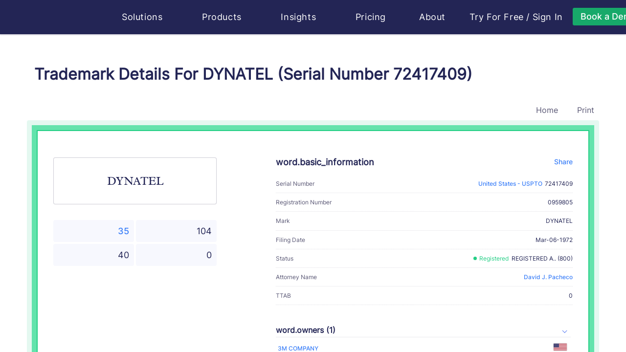

--- FILE ---
content_type: text/html
request_url: https://huski.ai/trademark-details-mark-dynatel-country-us-serial-number-72417409
body_size: 13975
content:
<!DOCTYPE html>
<html lang="en">
  <head>
    <meta http-equiv="Content-Type" content="text/html; charset=UTF-8" />
    <meta name="renderer" content="webkit|ie-comp|ie-stand" />
    <meta http-equiv="X-UA-Compatible" content="IE=edge,chrome=1" />
    <meta name="viewport" content="width=device-width, initial-scale=1, shrink-to-fit=no">
    <meta name="applicable-device" content="pc,mobile">
    <meta http-equiv="Cache-Control" content="no-siteapp" />
    <meta key="description" name="description" content="DYNATEL is a trademark of 3M COMPANY  Filed in 68688000, the DYNATEL covers TELEPHONE MAINTENANCE INSTRUMENTS-NAMELY, CABLE FAULT DETECTING AND LOCATING INSSRUMENTS, [ AND CALIBERATORS ] AND CONNECTING CABL..." /><meta key="keywords" name="keywords" content=" DYNATEL, US-TM-72417409, 3M COMPANY, David J. Pacheco" /><meta key="content" name="content" content="huski huski.ai Brand Search Engine Trademark Search Trademark Registration amazon ebay shopify e-commerce Product Analysis Lawyer Store Analysis Infringement Analysis Attorney Profile" /><meta key="author" name="author" content="huski.ai, contact@huski.ai" /><meta key="copyright" name="copyright" content="power by huski.ai" /><meta key="classification" name="classification" content="AI e-commerce brand search brand protection trademark search" /><meta key="type" property="og:type" name="type" content="website" /><meta key="og:title" property="og:title" name="og:title" content="Trademark Details For DYNATEL (Serial Number 72417409)" /><meta key="og:description" property="og:description" name="og:description" content="DYNATEL is a trademark of 3M COMPANY  Filed in 68688000, the DYNATEL covers TELEPHONE MAINTENANCE INSTRUMENTS-NAMELY, CABLE FAULT DETECTING AND LOCATING INSSRUMENTS, [ AND CALIBERATORS ] AND CONNECTING CABL..." /><meta key="og:url" property="og:url" name="og:url" content="https://huski.ai/trademark-details-mark-dynatel-country-us-serial-number-US-TM-72417409" /><meta key="image" property="og:image" name="image" content="https://d2as5q0b8wh1is.cloudfront.net/front_cdn/static/images/huski-ai.png" /><link rel="canonical" href="https://huski.ai/trademark-details-mark-dynatel-country-us-serial-number-US-TM-72417409" /><title>Trademark Details For DYNATEL (Serial Number 72417409) | Huski.ai</title>
    <link rel="shortcut icon" href="/favicon.ico" type="image/x-icon" />
    <style>.browsehappy { width: 100%; height: 100%; font-size: 25px; line-height: 50px; text-align: center; background-color: #de4c3f; color: #fff; position: absolute; left: 0; right: 0; bottom: 0; top: 0; z-index: 99999; } @media screen and (min-width: 0) { .browsehappy { background-color: rgba(31, 31, 31, 0.8); } } .browsehappy div { padding: 20px 0 50px 0; width: 800px; margin: 0 auto; text-align: center; margin-top: 150px; border-radius: 8px; background-color: #de4c3f; } .browsehappy a { background-color: #5e81f4; border: 0; text-decoration: none; padding: 8px 12px; border-radius: 4px; color: #fff; font-size: 20px; } .browsehappy a:hover { background-color: #2b59f1; }</style>
    <script nonce="4f8751c7" >(function(w){var current=(function getBroswer(){var Sys={};var ua=navigator.userAgent.toLowerCase();var s;(s=ua.match(/edge\/([\d.]+)/))?(Sys.edge=s[1]):(s=ua.match(/rv:([\d.]+)\) like gecko/))?(Sys.ie=s[1]):(s=ua.match(/msie ([\d.]+)/))?(Sys.ie=s[1]):(s=ua.match(/firefox\/([\d.]+)/))?(Sys.firefox=s[1]):(s=ua.match(/chrome\/([\d.]+)/))?(Sys.chrome=s[1]):(s=ua.match(/opera.([\d.]+)/))?(Sys.opera=s[1]):(s=ua.match(/version\/([\d.]+).*safari/))?(Sys.safari=s[1]):0;if(Sys.edge){return{b:"Edge",v:Sys.edge}}if(Sys.ie){return{b:"IE",v:Sys.ie}}if(Sys.firefox){return{b:"Firefox",v:Sys.firefox}}if(Sys.chrome){return{b:"Chrome",v:Sys.chrome}}if(Sys.opera){return{b:"Opera",v:Sys.opera}}if(Sys.safari){return{b:"Safari",v:Sys.safari}}return{b:"",b:"0"}})();console.log("current",current);if((current.b=="Chrome"&&parseFloat(current.v)<49)||current.b=="IE"){var d=document.createElement("div");d.className="browsehappy";var html="<div><p>The Internet Explorer browser is not supported by this site.</p><p>We suggest you visit the site using supported browsers.</p>";var UserAgent=navigator.userAgent.toLowerCase();if(/windows nt 10/.test(UserAgent)){html+='<a target="_blank" href="microsoft-edge:https://huski.ai">To launch the site in the MS Edge browser</a> or '}html+='<a target="_blank" href="https://browsehappy.com/">Upgrade your browser now</a></div>';d.innerHTML=html;var f=function(){var s=document.getElementsByTagName("body")[0];if(typeof s==="undefined"){setTimeout(f,10)}else{s.insertBefore(d,s.firstChild)}};f()}})(window);</script>
    <link rel="stylesheet" href="https://d2as5q0b8wh1is.cloudfront.net/front_cdn/v219/css/chunk-styles.428868ab.css"><link rel="stylesheet" href="https://d2as5q0b8wh1is.cloudfront.net/front_cdn/v219/css/mini-extract.e97422e7.css">
    <script type="text/javascript" nonce="4f8751c7">
    function runClarity(c,l,a,r,i,t,y) {
      c[a]=c[a]||function(){(c[a].q=c[a].q||[]).push(arguments)};
        t=l.createElement(r);t.async=1;t.src="https://www.clarity.ms/tag/"+i;
        y=l.getElementsByTagName(r)[0];y.parentNode.insertBefore(t,y);
    }
    if (window.location.host === 'huski.ai') {
      runClarity(window, document, "clarity", "script", "s07aw48s3v")
    }
    </script>
  </head>
  <body class="">
    <div id="app" class="app"><!--[--><div style="display:none;background:#f2f5ff;position:fixed;z-index:9999;width:100vw;height:100vh;left:0;top:0;bottom:0;right:0;"></div><!--[--><header class="header header-default not-print" style="--70957c7c:8rem;--7165e8f1:0;--373a7024:100px;--9544a62c:#fff;" data-v-4607baf3 data-v-45967ffc><div class="container" data-v-45967ffc><nav class="navbar navbar-expand-lg" data-v-45967ffc><a class="navbar-brand" href="/#home" title="Huski ai" data-v-45967ffc><svg class="svg-icon svg-icon-huski-white" aria-hidden="true" data-is-h-icon style="height:50px;font-size:148px;" data-v-45967ffc data-v-2f722160><use xlink:href="#icon-huski-ai" data-v-2f722160></use></svg></a><button class="navbar-toggler" type="button" data-v-45967ffc><span class="togler-icon-inner" data-v-45967ffc><span class="line-1" data-v-45967ffc></span><span class="line-2" data-v-45967ffc></span><span class="line-3" data-v-45967ffc></span></span></button><div id="fixedNavbar" class="collapse navbar-collapse main-menu ml-40" data-v-45967ffc><!--[--><div data-v-45967ffc></div><!--]--><div class="flex justify-content-between w-100 navbar-box" data-v-45967ffc><ul class="navbar-nav f-18" data-v-45967ffc><li class="nav-item flex-shrink-0" data-v-45967ffc><div class="h-popover" data-v-45967ffc data-v-41a47eb0 style="--f7569146:1rem;"><div data-v-tippy><!--[--><!--[--><span class="nav-link pointer fx-start" data-v-41a47eb0>Solutions <svg class="svg-icon svg-icon-caret-bottom" aria-hidden="true" style="font-size:0.5rem;" data-v-41a47eb0 data-v-666b2f69><use xlink:href="#icon-caret-bottom" data-v-666b2f69></use></svg></span><!--]--><!--]--><div style="display:none;" class=""><!----><!--[--><!--]--><div style="max-height: 76vh; overflow-y: auto; transform: translate3d(0, 0, 0);min-width: undefined;min-height: undefined;"><!--[--><div class="nav-popover-box" data-v-41a47eb0><div class="row" style="margin:0;" data-v-41a47eb0><div class="col-lg-12 col-md-12 col-sm-12" data-v-41a47eb0><h6 data-v-41a47eb0><svg class="svg-icon svg-icon-box-block" aria-hidden="true" style="" data-v-41a47eb0 data-v-666b2f69><use xlink:href="#icon-box-block" data-v-666b2f69></use></svg>  Solutions</h6><ul class="nav-popover-solutions" data-v-41a47eb0><li data-v-41a47eb0><a href="/" class="solution-card" data-v-41a47eb0 data-v-53f2ca66><svg class="svg-icon mr-10" aria-hidden="true" style="font-size:40px;" data-v-53f2ca66 data-v-666b2f69><use xlink:href="#icon-logo-white" data-v-666b2f69></use></svg><div data-v-53f2ca66><div class="solution-title" data-v-53f2ca66>For Lawyers - Huski.ai</div><p class="solution-desc" data-v-53f2ca66>Embrace the future of trademark practice with our AI-powered solution, providing a transformative approach to both trademark prosecution and litigation.</p></div></a></li><li data-v-41a47eb0><a href="https://www.brandverse.ai" target="_blank" class="solution-card" data-v-41a47eb0 data-v-53f2ca66><svg class="svg-icon mr-10" aria-hidden="true" style="font-size:40px;" data-v-53f2ca66 data-v-666b2f69><use xlink:href="#icon-logo-brandverse" data-v-666b2f69></use></svg><div data-v-53f2ca66><div class="solution-title" data-v-53f2ca66>For Brand Owners - BrandVerse.ai</div><p class="solution-desc" data-v-53f2ca66>Maximize your brand&#39;s impact with AI-powered solutions for brand content creation, management and protection. (Invite only to pilot clients)</p></div></a></li></ul></div></div></div><!--]--></div><!--[--><!--]--></div></div></div></li><li class="nav-item flex-shrink-0" data-v-45967ffc><div class="h-popover" data-v-45967ffc data-v-be64649e style="--f7569146:1rem;"><div data-v-tippy><!--[--><!--[--><span class="nav-link pointer fx-start" data-v-be64649e> Products <svg class="svg-icon svg-icon-caret-bottom" aria-hidden="true" style="font-size:0.5rem;" data-v-be64649e data-v-666b2f69><use xlink:href="#icon-caret-bottom" data-v-666b2f69></use></svg></span><!--]--><!--]--><div style="display:none;" class=""><!----><!--[--><!--]--><div style="max-height: 76vh; overflow-y: auto; transform: translate3d(0, 0, 0);min-width: undefined;min-height: undefined;"><!--[--><div class="nav-popover-box" data-v-be64649e><div class="row" style="margin:0;" data-v-be64649e><div class="col-lg-4 col-md-4 col-sm-12 col-pl-0" data-v-be64649e><h6 data-v-be64649e><svg class="svg-icon svg-icon-box-block" aria-hidden="true" style="" data-v-be64649e data-v-666b2f69><use xlink:href="#icon-box-block" data-v-666b2f69></use></svg>  Products</h6><ul class="nav-popover-products" data-v-be64649e><li data-v-be64649e><a href="/solutions/trademark-search" class="product-card" data-v-be64649e data-v-1640a775><span class="circle-icon mr-15" data-v-1640a775 style="--54a09b16:#24ce85;--24964f0a:#373459;--49c2b3e9:40px;" data-v-8da97fdc><svg class="svg-icon svg-icon-search" aria-hidden="true" style="font-size:20px;" data-v-8da97fdc data-v-666b2f69><use xlink:href="#icon-search" data-v-666b2f69></use></svg></span><div data-v-1640a775><div class="product-title" data-v-1640a775>Trademark Search</div><p class="product-desc two-line" data-v-1640a775>Like a Google reverse image search and text search, but for trademarks. Search for
                  existing marks in USPTO...</p></div></a></li><li data-v-be64649e><a href="/solutions/trademark-watch" class="product-card" data-v-be64649e data-v-1640a775><span class="circle-icon mr-15" data-v-1640a775 style="--54a09b16:#24ce85;--24964f0a:#373459;--49c2b3e9:40px;" data-v-8da97fdc><svg class="svg-icon svg-icon-eye" aria-hidden="true" style="font-size:20px;" data-v-8da97fdc data-v-666b2f69><use xlink:href="#icon-eye" data-v-666b2f69></use></svg></span><div data-v-1640a775><div class="product-title" data-v-1640a775>Trademark Watch</div><p class="product-desc two-line" data-v-1640a775>Catch potential conflicts as soon as they’re filed. Everything you need in one
                  place.</p></div></a></li><li data-v-be64649e><a href="/solutions/brand-protection" class="product-card" data-v-be64649e data-v-1640a775><span class="circle-icon mr-15" data-v-1640a775 style="--54a09b16:#24ce85;--24964f0a:#373459;--49c2b3e9:40px;" data-v-8da97fdc><svg class="svg-icon svg-icon-lawsuit" aria-hidden="true" style="font-size:20px;" data-v-8da97fdc data-v-666b2f69><use xlink:href="#icon-lawsuit" data-v-666b2f69></use></svg></span><div data-v-1640a775><div class="product-title" data-v-1640a775>Brand Protection in eCommerce</div><p class="product-desc two-line" data-v-1640a775>Discover threats to your clients’ trademarks from over 60 million eCommerce
                  listings.</p></div></a></li></ul></div><div class="col-lg-5 col-md-5 col-sm-12 phone-top" data-v-be64649e><div class="fx-between" data-v-be64649e><h6 data-v-be64649e><svg class="svg-icon svg-icon-menu-product-feature" aria-hidden="true" style="" data-v-be64649e data-v-666b2f69><use xlink:href="#icon-menu-product-feature" data-v-666b2f69></use></svg>  Product Features</h6><a href="/products/features" class="fx-end under-hover" data-v-be64649e><span class="bold" data-v-be64649e>View All</span>   <span class="circle-icon" data-v-be64649e style="--54a09b16:#24ce85;--24964f0a:#fff;--49c2b3e9:24px;" data-v-8da97fdc><svg class="svg-icon svg-icon-line-arrow-right" aria-hidden="true" style="font-size:1rem;" data-v-8da97fdc data-v-666b2f69><use xlink:href="#icon-line-arrow-right" data-v-666b2f69></use></svg></span></a></div><div class="row" data-v-be64649e><div class="col-6" data-v-be64649e><div class="product-features-card" data-v-be64649e data-v-24a8aa0d><div class="product-title" data-v-24a8aa0d>Trademark Image Recognition</div><p class="product-desc" data-v-24a8aa0d>Most advanced image recognition for trademark law</p><a href="/products/trademark-image-search" class="fx-start mt-10 learn-more-link" data-v-24a8aa0d> Learn More  <svg class="svg-icon svg-icon-line-arrow-right" aria-hidden="true" style="" data-v-24a8aa0d data-v-666b2f69><use xlink:href="#icon-line-arrow-right" data-v-666b2f69></use></svg></a></div></div><div class="col-6" data-v-be64649e><div class="product-features-card" data-v-be64649e data-v-24a8aa0d><div class="product-title" data-v-24a8aa0d>Trademark Lawsuit Research</div><p class="product-desc" data-v-24a8aa0d>Case research has never been easier thanks to the largest knowledge graph in trademark law</p><a href="/products/trademark-case-research-has-never-been-easier" class="fx-start mt-10 learn-more-link" data-v-24a8aa0d> Learn More  <svg class="svg-icon svg-icon-line-arrow-right" aria-hidden="true" style="" data-v-24a8aa0d data-v-666b2f69><use xlink:href="#icon-line-arrow-right" data-v-666b2f69></use></svg></a></div></div><div class="col-6" data-v-be64649e><div class="product-features-card" data-v-be64649e data-v-24a8aa0d><div class="product-title" data-v-24a8aa0d>Trademark Attorney Profiles with Big Data</div><p class="product-desc" data-v-24a8aa0d>For the first time, trademark lawyers and professionals have their own “achievement profiles”</p><a href="/products/introducing-huski-s-specialized-trademark-lawyer-profile" class="fx-start mt-10 learn-more-link" data-v-24a8aa0d> Learn More  <svg class="svg-icon svg-icon-line-arrow-right" aria-hidden="true" style="" data-v-24a8aa0d data-v-666b2f69><use xlink:href="#icon-line-arrow-right" data-v-666b2f69></use></svg></a></div></div><div class="col-6" data-v-be64649e><div class="product-features-card" data-v-be64649e data-v-24a8aa0d><div class="product-title" data-v-24a8aa0d>Trademark Lifecycle Management</div><p class="product-desc" data-v-24a8aa0d>Reconsidering portfolio management as revenue management</p><a href="/products/manage-your-trademarks-and-your-cashflow" class="fx-start mt-10 learn-more-link" data-v-24a8aa0d> Learn More  <svg class="svg-icon svg-icon-line-arrow-right" aria-hidden="true" style="" data-v-24a8aa0d data-v-666b2f69><use xlink:href="#icon-line-arrow-right" data-v-666b2f69></use></svg></a></div></div></div></div><div class="col-lg-3 col-md-3 col-sm-12 phone-top col-pr-0" data-v-be64649e><div class="product-faq-card" data-v-be64649e data-v-2fe39aa5><h6 data-v-2fe39aa5><svg class="svg-icon svg-icon-menu-faq" aria-hidden="true" style="" data-v-2fe39aa5 data-v-666b2f69><use xlink:href="#icon-menu-faq" data-v-666b2f69></use></svg>  FAQ</h6><ul class="f-14" data-v-2fe39aa5><li data-v-2fe39aa5><a href="/faq?active=1" class="fx-start" data-v-2fe39aa5> Who is Huski for?   <span class="color-primary bold" data-v-2fe39aa5>→</span></a></li><li data-v-2fe39aa5><a href="/faq?active=2" class="fx-start" data-v-2fe39aa5>What does Huski do?   <span class="color-primary bold" data-v-2fe39aa5>→</span></a></li></ul><a href="/faq" class="more-link fx-start font-bold" data-v-2fe39aa5> More FAQ  <span class="circle-icon" data-v-2fe39aa5 style="--54a09b16:#24ce85;--24964f0a:#fff;--49c2b3e9:24px;" data-v-8da97fdc><svg class="svg-icon svg-icon-line-arrow-right" aria-hidden="true" style="font-size:1rem;" data-v-8da97fdc data-v-666b2f69><use xlink:href="#icon-line-arrow-right" data-v-666b2f69></use></svg></span></a><h6 class="mt-30" data-v-2fe39aa5><svg class="svg-icon svg-icon-person-message" aria-hidden="true" style="font-size:1.1rem;" data-v-2fe39aa5 data-v-666b2f69><use xlink:href="#icon-person-message" data-v-666b2f69></use></svg> Client Testimonials</h6><p class="f-14 mt-10" data-v-2fe39aa5>Hear what your peers love about Huski.ai for their trademark practices.</p><a href="/book/book-a-demo" class="w-100 mt-30 font-bold huski-btn huski-btn-success large w-100 mt-30 font-bold" style="" data-v-2fe39aa5><div class="fx-center h-100 gap-25"><!----><!--[-->Book a demo<!--]--></div></a></div></div></div></div><!--]--></div><!--[--><!--]--></div></div></div></li><li class="nav-item flex-shrink-0" data-v-45967ffc><div class="h-popover" data-v-45967ffc data-v-3c8ad50f style="--f7569146:1rem;"><div data-v-tippy><!--[--><!--[--><span class="nav-link pointer fx-start" data-v-3c8ad50f> Insights <svg class="svg-icon svg-icon-caret-bottom" aria-hidden="true" style="font-size:0.5rem;" data-v-3c8ad50f data-v-666b2f69><use xlink:href="#icon-caret-bottom" data-v-666b2f69></use></svg></span><!--]--><!--]--><div style="display:none;" class=""><!----><!--[--><!--]--><div style="max-height: 76vh; overflow-y: auto; transform: translate3d(0, 0, 0);min-width: undefined;min-height: undefined;"><!--[--><div class="nav-popover-box" data-v-3c8ad50f><div class="row" style="margin:0;" data-v-3c8ad50f><div class="col-lg-5 col-md-5 col-sm-12 col-pl-0" data-v-3c8ad50f><div class="desktop-right" data-v-3c8ad50f><h6 data-v-3c8ad50f><svg class="svg-icon svg-icon-insights" aria-hidden="true" style="font-size:1.2rem;" data-v-3c8ad50f data-v-666b2f69><use xlink:href="#icon-insights" data-v-666b2f69></use></svg>  Insights</h6><div class="row nav-popover-products" data-v-3c8ad50f><div class="col-12" data-v-3c8ad50f><a href="/trademark/conflict/list" class="insights-card" data-v-3c8ad50f data-v-23b0fa8a><span class="circle-icon mr-15" data-v-23b0fa8a style="--54a09b16:#24ce85;--24964f0a:#373459;--49c2b3e9:40px;" data-v-8da97fdc><svg class="svg-icon svg-icon-conflict" aria-hidden="true" style="font-size:20px;" data-v-8da97fdc data-v-666b2f69><use xlink:href="#icon-conflict" data-v-666b2f69></use></svg></span><div data-v-23b0fa8a><div class="insights-title" data-v-23b0fa8a><span data-v-23b0fa8a>Daily Trademark Conflicts</span></div><p class="insights-desc two-line" data-v-23b0fa8a>Browse potential refusal cases in pending applications against existing marks</p></div></a></div><div class="col-12 mt-10" data-v-3c8ad50f><a href="/trademark/latest" class="insights-card" data-v-3c8ad50f data-v-23b0fa8a><span class="circle-icon mr-15" data-v-23b0fa8a style="--54a09b16:#24ce85;--24964f0a:#373459;--49c2b3e9:40px;" data-v-8da97fdc><svg class="svg-icon svg-icon-tm-latest" aria-hidden="true" style="font-size:20px;" data-v-8da97fdc data-v-666b2f69><use xlink:href="#icon-tm-latest" data-v-666b2f69></use></svg></span><div data-v-23b0fa8a><div class="insights-title" data-v-23b0fa8a><span data-v-23b0fa8a>Daily Trademark Applications</span></div><p class="insights-desc two-line" data-v-23b0fa8a>Browse new trademark applications everyday. Discover business trends</p></div></a></div><div class="col-12 mt-10" data-v-3c8ad50f><a href="/lawyer/ranking-guide" class="insights-card" data-v-3c8ad50f data-v-23b0fa8a><span class="circle-icon mr-15" data-v-23b0fa8a style="--54a09b16:#24ce85;--24964f0a:#373459;--49c2b3e9:40px;" data-v-8da97fdc><svg class="svg-icon svg-icon-cup" aria-hidden="true" style="font-size:20px;" data-v-8da97fdc data-v-666b2f69><use xlink:href="#icon-cup" data-v-666b2f69></use></svg></span><div data-v-23b0fa8a><div class="insights-title" data-v-23b0fa8a><span data-v-23b0fa8a>Attorney Ranking</span></div><p class="insights-desc two-line" data-v-23b0fa8a>The only ranking in the industry that is based on big data analysis of attorneys’ performance on trademark applications and litigations</p></div></a></div><div class="col-12 mt-10" data-v-3c8ad50f><a href="/brand/top20" class="insights-card" data-v-3c8ad50f data-v-23b0fa8a><span class="circle-icon mr-15" data-v-23b0fa8a style="--54a09b16:#24ce85;--24964f0a:#373459;--49c2b3e9:40px;" data-v-8da97fdc><svg class="svg-icon svg-icon-ranking" aria-hidden="true" style="font-size:20px;" data-v-8da97fdc data-v-666b2f69><use xlink:href="#icon-ranking" data-v-666b2f69></use></svg></span><div data-v-23b0fa8a><div class="insights-title" data-v-23b0fa8a><span data-v-23b0fa8a>Most Protected Brands Ranking</span></div><p class="insights-desc two-line" data-v-23b0fa8a>The only ranking in the industry that is based on big data analysis of brand litigation records and brand impact factor</p></div></a></div></div></div></div><div class="col-lg-4 col-md-4 col-sm-12 phone-top" data-v-3c8ad50f><div class="fx-between" data-v-3c8ad50f><h6 data-v-3c8ad50f><svg class="svg-icon svg-icon-analytics" aria-hidden="true" style="font-size:1.2rem;" data-v-3c8ad50f data-v-666b2f69><use xlink:href="#icon-analytics" data-v-666b2f69></use></svg>  Analytics</h6><a href="/huski-insights" class="fx-end under-hover" data-v-3c8ad50f><span class="bold" data-v-3c8ad50f>View All</span>   <span class="circle-icon" data-v-3c8ad50f style="--54a09b16:#24ce85;--24964f0a:#fff;--49c2b3e9:24px;" data-v-8da97fdc><svg class="svg-icon svg-icon-line-arrow-right" aria-hidden="true" style="font-size:1rem;" data-v-8da97fdc data-v-666b2f69><use xlink:href="#icon-line-arrow-right" data-v-666b2f69></use></svg></span></a></div><div class="insights-analysis-card" data-v-3c8ad50f data-v-71e3089f><h6 data-v-71e3089f>Huski Analytics</h6><ul class="f-14" data-v-71e3089f><li data-v-71e3089f><a href="/analytics/trending-goods-services" class="" data-v-71e3089f> Trending Goods &amp; Services   <span class="color-primary bold" data-v-71e3089f>→</span></a></li><li data-v-71e3089f><a href="/analytics/abandoned-trademark-applications-analysis" class="" data-v-71e3089f>Abandoned Trademark Applications Analysis   <span class="color-primary bold" data-v-71e3089f>→</span></a></li><li data-v-71e3089f><a href="/analytics/trademark-registration-processing-time" class="" data-v-71e3089f>Trademark Registration Processing Time   <span class="color-primary bold" data-v-71e3089f>→</span></a></li><li data-v-71e3089f><a href="/analytics/image-vs-text-trademarks" class="" data-v-71e3089f>Image VS Text Trademarks   <span class="color-primary bold" data-v-71e3089f>→</span></a></li></ul><h6 class="mt-30" data-v-71e3089f>Industry Trends</h6><ul class="f-14" data-v-71e3089f><li data-v-71e3089f><a href="/solutions/trademark-search-cost" class="" data-v-71e3089f> How Much Does A USPTO Trademark Design Search Cost?   <span class="color-primary bold" data-v-71e3089f>→</span></a></li><li data-v-71e3089f><a href="https://huski.ai/blog/Where-Is-Trademark-Law-Technology-Headed/" data-v-71e3089f>Where Is Trademark Law Technology Headed?   <span class="color-primary bold" data-v-71e3089f>→</span></a></li><li data-v-71e3089f><a href="/lawyer/industry-first-trademark-attorney-ranking-by-big-data-and-ai-method-whitepaper" class="" data-v-71e3089f> The Industry’s First Trademark Lawyer Ranking Based On Big Data From USPTO   <span class="color-primary bold" data-v-71e3089f>→</span></a></li></ul><h6 class="mt-30" data-v-71e3089f>AI Concepts &amp; Trends</h6><ul class="f-14" data-v-71e3089f><li data-v-71e3089f><a href="/huski-insights/ai-glossary" class="" data-v-71e3089f> AI Glossary   <span class="color-primary bold" data-v-71e3089f>→</span></a></li></ul></div></div><div class="col-lg-3 col-md-3 col-sm-12 phone-top col-pr-0" data-v-3c8ad50f><div class="product-faq-card" style="height:100%;" data-v-3c8ad50f data-v-40626094><h6 data-v-40626094><svg class="svg-icon svg-icon-contact" aria-hidden="true" style="" data-v-40626094 data-v-666b2f69><use xlink:href="#icon-contact" data-v-666b2f69></use></svg>  Huski Blog</h6><p class="f-14" data-v-40626094>Your source of data insights, technology progress, and industry trend of trademark law.</p><ul class="f-14" data-v-40626094><li data-v-40626094><a href="https://huski.ai/blog/categories/PRODUCT-INTRODUCTION/" target="_blank" data-v-40626094> Product Introduction   <span class="color-primary bold" data-v-40626094>→</span></a></li><li data-v-40626094><a href="https://huski.ai/blog/categories/ENGINEERING/" target="_blank" data-v-40626094> Engineering   <span class="color-primary bold" data-v-40626094>→</span></a></li><li data-v-40626094><a href="https://huski.ai/blog/categories/PERSPECTIVES/" target="_blank" data-v-40626094> Perspectives   <span class="color-primary bold" data-v-40626094>→</span></a></li></ul><div class="mt-15" data-v-40626094><a href="https://huski.ai/blog" class="more-link fx-start font-bold" data-v-40626094> View Blog   <span class="circle-icon" data-v-40626094 style="--54a09b16:#24ce85;--24964f0a:#fff;--49c2b3e9:24px;" data-v-8da97fdc><svg class="svg-icon svg-icon-line-arrow-right" aria-hidden="true" style="font-size:1rem;" data-v-8da97fdc data-v-666b2f69><use xlink:href="#icon-line-arrow-right" data-v-666b2f69></use></svg></span></a></div><br data-v-40626094><br data-v-40626094><h6 data-v-40626094><svg class="svg-icon svg-icon-event" aria-hidden="true" style="" data-v-40626094 data-v-666b2f69><use xlink:href="#icon-event" data-v-666b2f69></use></svg>  Huski AI Community Events</h6><ul class="f-14" data-v-40626094><li data-v-40626094><a href="/huski-events/beyond-the-hype-achieving-real-results-with-ai-in-your-trademark-practice" class="" data-v-40626094> Beyond the Hype: Achieving Real Results with AI in Your Trademark Practice   <span class="color-primary bold" data-v-40626094>→</span></a></li><li data-v-40626094><a href="/huski-events/the-future-of-ai-generated-content-and-copyright-clearance" class="" data-v-40626094> The Future of AI Generated Content and Copyright Clearance   <span class="color-primary bold" data-v-40626094>→</span></a></li></ul><div class="mt-15" data-v-40626094><a href="/huski-events" class="more-link fx-start font-bold" data-v-40626094> View All Events   <span class="circle-icon" data-v-40626094 style="--54a09b16:#24ce85;--24964f0a:#fff;--49c2b3e9:24px;" data-v-8da97fdc><svg class="svg-icon svg-icon-line-arrow-right" aria-hidden="true" style="font-size:1rem;" data-v-8da97fdc data-v-666b2f69><use xlink:href="#icon-line-arrow-right" data-v-666b2f69></use></svg></span></a></div></div></div></div></div><!--]--></div><!--[--><!--]--></div></div></div></li><li class="nav-item flex-shrink-0" data-v-45967ffc><a href="/pricing" class="nav-link" data-v-45967ffc> Pricing </a></li><li class="nav-item flex-shrink-0" data-v-45967ffc><div class="h-popover" data-v-45967ffc data-v-846f66ce style="--f7569146:1rem;"><div data-v-tippy><!--[--><!--[--><span class="nav-link pointer fx-start" data-v-846f66ce> About <svg class="svg-icon svg-icon-caret-bottom" aria-hidden="true" style="font-size:0.5rem;" data-v-846f66ce data-v-666b2f69><use xlink:href="#icon-caret-bottom" data-v-666b2f69></use></svg></span><!--]--><!--]--><div style="display:none;" class=""><!----><!--[--><!--]--><div style="max-height: 76vh; overflow-y: auto; transform: translate3d(0, 0, 0);min-width: undefined;min-height: undefined;"><!--[--><div class="nav-popover-box" data-v-846f66ce><div class="row" style="margin:0;" data-v-846f66ce><div class="col-lg-4 col-md-4 col-sm-12 col-pl-0" data-v-846f66ce><div class="our-company" data-v-846f66ce><h6 data-v-846f66ce><svg class="svg-icon svg-icon-menu-company" aria-hidden="true" style="font-size:1.2rem;" data-v-846f66ce data-v-666b2f69><use xlink:href="#icon-menu-company" data-v-666b2f69></use></svg>  Our Company</h6><p class="f-14" data-v-846f66ce> We are AI engineers and intellectual property litigation professionals. As innovators ourselves, we believe that creativity and innovation are what drive us forward, and we want all individuals, professionals, and businesses of all sizes enjoy and benefit from the process of innovation. ​ </p><a href="/about" class="bold mt-20 huski-btn huski-btn-success small bold mt-20" style="" data-v-846f66ce><div class="fx-center h-100 gap-25"><!----><!--[-->Learn More<!--]--></div></a></div></div><div class="col-lg-4 col-md-4 col-sm-12" style="padding-right:0;" data-v-846f66ce><div class="our-technology" data-v-846f66ce><h6 data-v-846f66ce><svg class="svg-icon svg-icon-menu-technology" aria-hidden="true" style="font-size:1.2rem;" data-v-846f66ce data-v-666b2f69><use xlink:href="#icon-menu-technology" data-v-666b2f69></use></svg>  Our Technology</h6><p class="f-18 font-bold mb-15" data-v-846f66ce> Huski.ai exists to make brand creation and protection easy with cutting-edge AI. </p><p class="f-14" data-v-846f66ce> Built by AI experts in Silicon Valley who worked on self-driving cars and other cutting-edge tech innovations, Huski.ai is developing unprecedented technologies for trademark prosecution and protection, ultimately transforming trademark and brand protection for all. </p><a href="/technology" class="bold mt-20 huski-btn huski-btn-success small bold mt-20" style="" data-v-846f66ce><div class="fx-center h-100 gap-25"><!----><!--[-->Learn More<!--]--></div></a></div></div><div class="col-lg-4 col-md-4 col-sm-12 col-pr-0" data-v-846f66ce><div class="about-news-card" data-v-846f66ce data-v-7933650a><h6 data-v-7933650a><svg class="svg-icon svg-icon-media" aria-hidden="true" style="" data-v-7933650a data-v-666b2f69><use xlink:href="#icon-media" data-v-666b2f69></use></svg>  Huski AI in the News</h6><p class="f-14 mt-10" data-v-7933650a> We deeply appreciate the media&#39;s recognition about our work. It&#39;s a great motivation to keep us moving forward. </p><ul class="f-14" data-v-7933650a><li data-v-7933650a><a href="https://www.ipwatchdog.com/2022/08/06/unleashing-power-ai-fight-bad-faith-trademark-registrations/id=150649/" target="_blank" class="fx-start" data-v-7933650a> Unleashing the Power of AI to Fight Bad Faith Trademark Registrations   <span class="color-primary bold" data-v-7933650a>→</span></a></li><li class="mt-15" data-v-7933650a><a href="https://www.lawnext.com/2022/06/newly-launched-huski-uses-ai-powered-image-recognition-to-help-ip-lawyers-protect-clients-trademarks.html" target="_blank" class="fx-start" data-v-7933650a>Newly Launched Huski Uses AI-Powered Image Recognition to Help IP Lawyers Protect Clients’ Trademarks   <span class="color-primary bold" data-v-7933650a>→</span></a></li></ul><div class="mt-40" data-v-7933650a><a href="/huski-news" class="more-link fx-start font-bold" data-v-7933650a> All the Media Coverages   <span class="circle-icon" data-v-7933650a style="--54a09b16:#24ce85;--24964f0a:#fff;--49c2b3e9:24px;" data-v-8da97fdc><svg class="svg-icon svg-icon-line-arrow-right" aria-hidden="true" style="font-size:1rem;" data-v-8da97fdc data-v-666b2f69><use xlink:href="#icon-line-arrow-right" data-v-666b2f69></use></svg></span></a></div></div></div></div></div><!--]--></div><!--[--><!--]--></div></div></div></li></ul><ul class="navbar-nav f-18 navbar-nav-right" data-v-45967ffc><li class="fx-end nav-item flex-shrink-0 mr-20" data-v-45967ffc><span class="auth-link pointer" data-v-45967ffc>Try For Free </span><span class="auth-link" data-v-45967ffc> / </span><a href="https://brandverse.ai/user/login?refer=huski.ai" target="_blank" rel="noopener noreferrer" class="auth-link pointer" style="margin-right:0;text-decoration:none;" data-v-45967ffc data-v-5b32ba72>Sign In</a><a href="/book/book-a-demo?from=header-nav-bar" class="try-for-free ml-20 flex-shrink-0 huski-btn huski-btn-success small try-for-free ml-20 flex-shrink-0" style="" data-v-45967ffc><div class="fx-center h-100 gap-25"><!----><!--[--> Book a Demo <!--]--></div></a></li></ul></div></div></nav></div></header><div class="common-container" style="--70957c7c:8rem;--7165e8f1:0;--373a7024:100px;--9544a62c:#fff;" data-v-4607baf3><!--[--><h1 class="tm-details-title" data-v-24fabe82 data-v-4607baf3-s>Trademark Details For DYNATEL (Serial Number 72417409)</h1><div class="huski-water-mark" data-v-24fabe82 data-v-4607baf3-s><div class="tm-details-box" data-v-24fabe82 data-v-4607baf3-s><div class="details-container" data-v-24fabe82 data-v-4607baf3-s><div class="row pb-30 tm-details-main-container" data-v-24fabe82 data-v-4607baf3-s><div class="details col-12 details-1" data-v-24fabe82 data-v-4607baf3-s><ul class="fx-end color-text-light details-tool f-16 pointer not-print" data-v-24fabe82 data-v-4607baf3-s><li class="fx-start mr-20" data-v-24fabe82 data-v-4607baf3-s><svg class="svg-icon svg-icon-home" aria-hidden="true" style="" data-v-24fabe82 data-v-4607baf3-s data-v-666b2f69><use xlink:href="#icon-home" data-v-666b2f69></use></svg> <span data-v-24fabe82 data-v-4607baf3-s>Home</span></li><li class="fx-start" data-v-24fabe82 data-v-4607baf3-s><svg class="svg-icon svg-icon-print" aria-hidden="true" style="" data-v-24fabe82 data-v-4607baf3-s data-v-666b2f69><use xlink:href="#icon-print" data-v-666b2f69></use></svg> <span data-v-24fabe82 data-v-4607baf3-s>Print</span></li></ul><div class="trademark-detail-box trademark-box-status-1 details-comp" data-v-24fabe82 data-v-4607baf3-s data-v-079c5c70><div class="angle angle-top-left" data-v-079c5c70><svg class="svg-once svg-once-trademark-box-angle" aria-hidden="true" style="color:#24ce85;font-size:6.25rem;" data-v-079c5c70 data-v-7dca529d><use xlink:href="#icon-trademark-box-angle" data-v-7dca529d></use></svg></div><div class="angle angle-top-right" data-v-079c5c70><svg class="svg-once svg-once-trademark-box-angle" aria-hidden="true" style="color:#24ce85;font-size:6.25rem;" data-v-079c5c70 data-v-7dca529d><use xlink:href="#icon-trademark-box-angle" data-v-7dca529d></use></svg></div><div class="angle angle-bottom-left" data-v-079c5c70><svg class="svg-once svg-once-trademark-box-angle" aria-hidden="true" style="color:#24ce85;font-size:6.25rem;" data-v-079c5c70 data-v-7dca529d><use xlink:href="#icon-trademark-box-angle" data-v-7dca529d></use></svg></div><div class="angle angle-bottom-right" data-v-079c5c70><svg class="svg-once svg-once-trademark-box-angle" aria-hidden="true" style="color:#24ce85;font-size:6.25rem;" data-v-079c5c70 data-v-7dca529d><use xlink:href="#icon-trademark-box-angle" data-v-7dca529d></use></svg></div><div class="row justify-content-between trademark-detail-content" data-v-079c5c70><div class="brand-detail-left-box scroll-3 col-md-4 col-lg-4" data-v-079c5c70><div class="brand-detail-image preview-images brand-detail-noimage" data-v-079c5c70><span data-v-079c5c70>DYNATEL</span></div><div class="brand-stats mt-30" data-v-079c5c70 data-v-3e6facf2><!--[--><!----><div class="row" data-v-3e6facf2><!----><div class="col-md-6 col-sm-6" data-v-3e6facf2><div class="stats-card" data-v-3e6facf2><svg class="svg-icon svg-icon-legal" aria-hidden="true" style="font-size:21px;" data-v-3e6facf2 data-v-666b2f69><use xlink:href="#icon-legal" data-v-666b2f69></use></svg><span class="stats-value" data-v-3e6facf2><span class="f-18 is-link" data-v-3e6facf2>35</span></span></div></div><div class="col-md-6 col-sm-6" data-v-3e6facf2><div class="stats-card" data-v-3e6facf2><svg class="svg-icon svg-icon-lawyer" aria-hidden="true" style="font-size:19px;" data-v-3e6facf2 data-v-666b2f69><use xlink:href="#icon-lawyer" data-v-666b2f69></use></svg><span class="f-18 stats-value" data-v-3e6facf2>104</span></div></div><div class="col-md-6 col-sm-6" data-v-3e6facf2><div class="stats-card" data-v-3e6facf2><svg class="svg-icon svg-icon-lawfirm" aria-hidden="true" style="font-size:21px;" data-v-3e6facf2 data-v-666b2f69><use xlink:href="#icon-lawfirm" data-v-666b2f69></use></svg><span class="f-18 stats-value" data-v-3e6facf2>40</span></div></div><div class="col-md-6 col-sm-6" data-v-3e6facf2><div class="stats-card" data-v-3e6facf2><svg class="svg-icon svg-icon-defendant" aria-hidden="true" style="font-size:18px;" data-v-3e6facf2 data-v-666b2f69><use xlink:href="#icon-defendant" data-v-666b2f69></use></svg><span class="f-18 stats-value" data-v-3e6facf2>0</span></div></div></div><!--]--></div></div><div class="col-md-7 col-lg-7 scroll-3" data-v-079c5c70><div class="f-14 brand-detail-info" data-v-079c5c70><div can-fold="false" data-v-079c5c70><div class="f-18 bold mb-15 fx-between">word.basic_information <div class="fx-end"><!----><div class="h-popover" data-v-364c2656 style="--f7569146:1rem;"><div data-v-tippy><!--[--><!--[--><div class="is-link f-14 ml-15 share-btn fx-start normal pointer" data-v-364c2656><svg class="svg-icon svg-icon-share" aria-hidden="true" style="font-size:1.2em;" data-v-364c2656 data-v-666b2f69><use xlink:href="#icon-share" data-v-666b2f69></use></svg><span data-v-364c2656>Share</span></div><!--]--><!--]--><div style="display:none;" class=""><!----><!--[--><!--]--><div style="max-height: 76vh; overflow-y: auto; transform: translate3d(0, 0, 0);min-width: undefined;min-height: undefined;"><!--[--><div class="fx-center flex-wrap" style="width:28rem;" data-v-364c2656><!--[--><!--[--><a class="share-network-email" href="javascript:void(0)" style="background-color:#333333;"><span class="network-icon fx-center"><svg class="svg-icon svg-icon-email" aria-hidden="true" style="" data-v-666b2f69><use xlink:href="#icon-email" data-v-666b2f69></use></svg></span><span class="network-name">Email</span></a><a class="share-network-twitter" href="javascript:void(0)" style="background-color:#1da1f2;"><span class="network-icon fx-center"><svg class="svg-icon svg-icon-website-twitter" aria-hidden="true" style="" data-v-666b2f69><use xlink:href="#icon-website-twitter" data-v-666b2f69></use></svg></span><span class="network-name">Twitter</span></a><a class="share-network-facebook" href="javascript:void(0)" style="background-color:#1877f2;"><span class="network-icon fx-center"><svg class="svg-icon svg-icon-website-facebook" aria-hidden="true" style="" data-v-666b2f69><use xlink:href="#icon-website-facebook" data-v-666b2f69></use></svg></span><span class="network-name">Facebook</span></a><a class="share-network-whatsapp" href="javascript:void(0)" style="background-color:#25d366;"><span class="network-icon fx-center"><svg class="svg-icon svg-icon-website-whatsapp" aria-hidden="true" style="" data-v-666b2f69><use xlink:href="#icon-website-whatsapp" data-v-666b2f69></use></svg></span><span class="network-name">Whatsapp</span></a><a class="share-network-linkedin" href="javascript:void(0)" style="background-color:#007bb5;"><span class="network-icon fx-center"><svg class="svg-icon svg-icon-website-linkedin" aria-hidden="true" style="" data-v-666b2f69><use xlink:href="#icon-website-linkedin" data-v-666b2f69></use></svg></span><span class="network-name">LinkedIn</span></a><!--]--><a class="share-network-copy" href="javascript:void(0)" style="background-color:#65739f;"><span class="network-icon fx-center"><svg class="svg-icon svg-icon-copy" aria-hidden="true" style="" data-v-666b2f69><use xlink:href="#icon-copy" data-v-666b2f69></use></svg></span><span class="network-name">Copy Link</span></a><!--]--></div><!--]--></div><!--[--><!--]--></div></div></div></div></div><div class="toggle-body tm-baseinfo2"><div class="base-info-item"><span>Serial Number</span><span class="fx-start"><span class="external-link is-link fx-start pr-5"><!--[--><svg class="svg-icon svg-icon-el-link" aria-hidden="true" style="" data-v-666b2f69><use xlink:href="#icon-el-link" data-v-666b2f69></use></svg> <span> United States - USPTO</span><!--]--></span> 72417409</span></div><div class="base-info-item"><span>Registration Number</span> 0959805</div><div class="base-info-item"><span>Mark</span><div class="line-height-15 pt-10 pb-10">DYNATEL</div></div><div class="base-info-item"><span>Filing Date</span> Mar-06-1972</div><div class="base-info-item"><span>Status</span><div class="fx-start"><span class="tm-status tm-status-registered"><!--[-->Registered<!--]--><!----></span>   <div class="h-popover" style="--f7569146:1rem;"><div data-v-tippy><!--[--><!--[--><span class="status-code"><!--[-->REGISTERED A.. (800) <!--]--></span><!--]--><!--]--><div style="display:none;" class=""><!----><!--[--><!--]--><div style="max-height: 76vh; overflow-y: auto; transform: translate3d(0, 0, 0);min-width: undefined;min-height: undefined;"><!--[-->REGISTERED AND RENEWED<!--]--></div><!--[--><!--]--></div></div></div></div></div><div class="base-info-item"><span>Attorney Name</span><div><!--[--><!--[--><a href="/lawyer-profile/lawyer-david-j-pacheco-id-0x12e3c35" class="pb-5 is-link" title="David J. Pacheco" target="_blank"><!--[-->David J. Pacheco<!--]--></a><!--]--><!--]--></div></div><div class="base-info-item"><span>TTAB</span><div>0</div></div><!----><!--[--><!--]--></div></div><br data-v-079c5c70><br data-v-079c5c70><div class="w-100" data-v-079c5c70 style="--1e64e70e:1rem;--a4f05418:start;" data-v-780aa45e><!--[--><!--[--><input id="toggle_owners_494814" type="checkbox" class="toggle-checkbox hide" data-v-780aa45e><label class="toggle-header tm-mini-header" for="toggle_owners_494814" data-v-780aa45e><div class="tm-mini-title" data-v-780aa45e>word.owners (1)</div></label><!--]--><!--]--><ul class="toggle-body owners-box" data-v-780aa45e><!--[--><li class="is-link" data-v-780aa45e><div class="order-title" data-v-780aa45e><span class="title text-upper" title="3M COMPANY" data-v-780aa45e>3M COMPANY</span></div><div class="ml-auto ext" data-v-780aa45e><div class="flag-icon US flag-icon-25" data-v-780aa45e></div></div></li><!--]--></ul></div><br data-v-079c5c70><!----><br data-v-079c5c70><div style="text-align:left;--674d8c18:1.125rem;" data-v-079c5c70 data-v-237deb11><!--[--><!--[--><input id="toggle_class_26E7C0" type="checkbox" class="toggle-checkbox hide" data-v-237deb11><label class="toggle-header tm-mini-header" for="toggle_class_26E7C0" data-v-237deb11><div class="tm-mini-title" data-v-237deb11>word.classifications (1)</div></label><!--]--><!--]--><div class="toggle-body" data-v-237deb11><!--[--><div data-v-237deb11><div class="tm-class-name color-text-light" data-v-237deb11><span style="text-align:left;" data-v-237deb11>026</span>Fancy goods</div><div class="tm-class-other-info" data-v-237deb11><p data-v-237deb11> U.S Class(es): <span data-v-237deb11>026</span></p><p data-v-237deb11> Class Status: <span data-v-237deb11>Active</span></p><p data-v-237deb11> First Use: <span data-v-237deb11>Mar-10-1971</span></p><p data-v-237deb11> First Use in Commerce: <span data-v-237deb11>Mar-10-1971</span></p></div><input id="toggle1_26E7C0_0_026" type="checkbox" name="toggle-classes" class="hide" data-v-237deb11><label for="toggle1_26E7C0_0_026" class="tm-class-content color-text-light" style="margin-left:0;" data-v-237deb11><div class="mb-10" data-v-237deb11><!--[--><!--]--></div><p data-v-237deb11>TELEPHONE MAINTENANCE INSTRUMENTS-NAMELY, CABLE FAULT DETECTING AND LOCATING INSSRUMENTS, [ AND CALIBERATORS ] AND CONNECTING CABLES FOR SUCH INSTRUMENTS;  <!----></p></label></div><!--]--></div></div><br data-v-079c5c70><!----><br data-v-079c5c70><!----><br data-v-079c5c70><br data-v-079c5c70><!----></div></div></div><div class="certificate-medal" data-v-079c5c70><svg class="svg-icon svg-icon-certificate-medal" aria-hidden="true" data-is-h-icon style="--5f66bc28:#24ce85;--e0163538:#127b4e;" data-v-079c5c70 data-v-3e2bd99a data-v-2f722160><use xlink:href="#icon-certificate-medal" data-v-2f722160></use></svg></div></div><!----></div><!----></div><div class="trademark-other-info-container" data-v-24fabe82 data-v-4607baf3-s style="--32dfae3a:#ecefff7a;" data-v-26e9fad0><h2 class="text-left f-32 mt-30 mb-10 pl-10" data-v-26e9fad0>Correspondences</h2><div class="event-history-table-box" data-v-26e9fad0><table class="event-history-table" data-v-26e9fad0><tbody data-v-26e9fad0><tr data-v-26e9fad0><th data-v-26e9fad0>Name</th><td data-v-26e9fad0>David J. Pacheco</td></tr><tr data-v-26e9fad0><th data-v-26e9fad0>Address</th><td data-v-26e9fad0><!--[-->3M INNOVATIVE PROPERTIES COMPANY Bldg. 220-9E-01 3M Center, 2501 Hudson Road St. Paul MN 55144<!--]--></td></tr></tbody></table></div></div><div id="trademark-prosecution-history" class="trademark-other-info-container trademark-event-history-container" data-v-24fabe82 data-v-4607baf3-s data-v-78d987b6><div class="fx-between mb-10" data-v-78d987b6><div class="fx-start" data-v-78d987b6><h2 class="text-left f-32 pl-10 pr-20" data-v-78d987b6>Prosecution History</h2><!----></div><div class="fx-end" data-v-78d987b6><a href="https://tsdr.uspto.gov/#caseNumber=72417409&amp;caseSearchType=US_APPLICATION&amp;caseType=DEFAULT&amp;searchType=statusSearch" class="is-link fx-start pr-15" target="_blank" data-v-78d987b6> USPTO  <svg class="svg-icon svg-icon-new-window" aria-hidden="true" style="font-size:1.2rem;" data-v-78d987b6 data-v-666b2f69><use xlink:href="#icon-new-window" data-v-666b2f69></use></svg></a></div></div><div class="event-history-table-box" data-v-78d987b6><table class="event-history-table" data-v-78d987b6><thead data-v-78d987b6><tr data-v-78d987b6><th data-v-78d987b6>Date</th><th data-v-78d987b6>Description</th><th data-v-78d987b6><div class="table-filter-action-tag" data-v-78d987b6><div class="filter-title fx-start"><span class="flex-shrink-0">Action Tags</span>   <svg class="svg-icon svg-icon-caret-bottom" aria-hidden="true" style="width:0.8em;color:#b9bac8;" data-v-666b2f69><use xlink:href="#icon-caret-bottom" data-v-666b2f69></use></svg>   <span data-v-tippy class="fx-center" style="--b9539636:#bdbcc8;--fccbaae8:rgba(90, 88, 117, 0.7);--0c50f745:#fff;" data-v-3c5b19be><!--[--><svg class="svg-icon help-tips-icon" aria-hidden="true" style="" data-v-3c5b19be data-v-666b2f69><use xlink:href="#icon-helptips" data-v-666b2f69></use></svg><!--]--><span style="display:none;" class=""><div class="help-tips__content" style="max-width:29rem;min-width:initial" data-v-3c5b19be><div class="help-tips__slot" data-v-3c5b19be>Action tags indicate key events in the prosecution history. View details of the related office action file by clicking on the icons.</div></div></span></span></div><div style="display:none;" class="filter-body filter-body--left"><ul class="flex flex-wrap pl-10 pr-5"><!--[--><li class="fx-center"><label class="h-checkbox" style="--ad34f5f8:rgba(55, 52, 89, 0.2);--6d43d698:#3B7FF8;" data-v-05e7b4e9><span style="align-items:center;" data-v-05e7b4e9><span class="checkbox-inner icon-check" style="width:1rem;height:1rem;transform: scale(1) translateY(0px);background:" data-v-05e7b4e9></span><span class="checkbox-text" data-v-05e7b4e9><!--[--><span class="pl-5" data-v-05e7b4e9-s><svg class="svg-icon action-tag-success" aria-hidden="true" style="font-size:2.35rem;" data-v-05e7b4e9-s data-v-666b2f69><use xlink:href="#icon-action-tag-2d-success" data-v-666b2f69></use></svg></span><!--]--></span></span></label></li><li class="fx-center"><label class="h-checkbox" style="--ad34f5f8:rgba(55, 52, 89, 0.2);--6d43d698:#3B7FF8;" data-v-05e7b4e9><span style="align-items:center;" data-v-05e7b4e9><span class="checkbox-inner icon-check" style="width:1rem;height:1rem;transform: scale(1) translateY(0px);background:" data-v-05e7b4e9></span><span class="checkbox-text" data-v-05e7b4e9><!--[--><span class="pl-5" data-v-05e7b4e9-s><svg class="svg-icon action-tag-success" aria-hidden="true" style="font-size:2.35rem;" data-v-05e7b4e9-s data-v-666b2f69><use xlink:href="#icon-action-tag-2e-success" data-v-666b2f69></use></svg></span><!--]--></span></span></label></li><li class="fx-center"><label class="h-checkbox" style="--ad34f5f8:rgba(55, 52, 89, 0.2);--6d43d698:#3B7FF8;" data-v-05e7b4e9><span style="align-items:center;" data-v-05e7b4e9><span class="checkbox-inner icon-check" style="width:1rem;height:1rem;transform: scale(1) translateY(0px);background:" data-v-05e7b4e9></span><span class="checkbox-text" data-v-05e7b4e9><!--[--><span class="pl-5" data-v-05e7b4e9-s><svg class="svg-icon action-tag-success" aria-hidden="true" style="font-size:2.35rem;" data-v-05e7b4e9-s data-v-666b2f69><use xlink:href="#icon-action-tag-others-success" data-v-666b2f69></use></svg></span><!--]--></span></span></label></li><li class="fx-center"><label class="h-checkbox" style="--ad34f5f8:rgba(55, 52, 89, 0.2);--6d43d698:#3B7FF8;" data-v-05e7b4e9><span style="align-items:center;" data-v-05e7b4e9><span class="checkbox-inner icon-check" style="width:1rem;height:1rem;transform: scale(1) translateY(0px);background:" data-v-05e7b4e9></span><span class="checkbox-text" data-v-05e7b4e9><!--[--><span class="pl-5" data-v-05e7b4e9-s><svg class="svg-icon action-tag-success" aria-hidden="true" style="font-size:1.25rem;" data-v-05e7b4e9-s data-v-666b2f69><use xlink:href="#icon-action-tag-opposition-success" data-v-666b2f69></use></svg></span><!--]--></span></span></label></li><li class="fx-center"><label class="h-checkbox" style="--ad34f5f8:rgba(55, 52, 89, 0.2);--6d43d698:#3B7FF8;" data-v-05e7b4e9><span style="align-items:center;" data-v-05e7b4e9><span class="checkbox-inner icon-check" style="width:1rem;height:1rem;transform: scale(1) translateY(0px);background:" data-v-05e7b4e9></span><span class="checkbox-text" data-v-05e7b4e9><!--[--><span class="pl-5" data-v-05e7b4e9-s><svg class="svg-icon action-tag-no_renew" aria-hidden="true" style="font-size:1.25rem;" data-v-05e7b4e9-s data-v-666b2f69><use xlink:href="#icon-action-tag-abandoned-no_renew" data-v-666b2f69></use></svg></span><!--]--></span></span></label></li><li class="fx-center"><label class="h-checkbox" style="--ad34f5f8:rgba(55, 52, 89, 0.2);--6d43d698:#3B7FF8;" data-v-05e7b4e9><span style="align-items:center;" data-v-05e7b4e9><span class="checkbox-inner icon-check" style="width:1rem;height:1rem;transform: scale(1) translateY(0px);background:" data-v-05e7b4e9></span><span class="checkbox-text" data-v-05e7b4e9><!--[--><span class="pl-5" data-v-05e7b4e9-s><svg class="svg-icon action-tag-failed" aria-hidden="true" style="font-size:2.35rem;" data-v-05e7b4e9-s data-v-666b2f69><use xlink:href="#icon-action-tag-2d-failed" data-v-666b2f69></use></svg></span><!--]--></span></span></label></li><li class="fx-center"><label class="h-checkbox" style="--ad34f5f8:rgba(55, 52, 89, 0.2);--6d43d698:#3B7FF8;" data-v-05e7b4e9><span style="align-items:center;" data-v-05e7b4e9><span class="checkbox-inner icon-check" style="width:1rem;height:1rem;transform: scale(1) translateY(0px);background:" data-v-05e7b4e9></span><span class="checkbox-text" data-v-05e7b4e9><!--[--><span class="pl-5" data-v-05e7b4e9-s><svg class="svg-icon action-tag-failed" aria-hidden="true" style="font-size:2.35rem;" data-v-05e7b4e9-s data-v-666b2f69><use xlink:href="#icon-action-tag-2e-failed" data-v-666b2f69></use></svg></span><!--]--></span></span></label></li><li class="fx-center"><label class="h-checkbox" style="--ad34f5f8:rgba(55, 52, 89, 0.2);--6d43d698:#3B7FF8;" data-v-05e7b4e9><span style="align-items:center;" data-v-05e7b4e9><span class="checkbox-inner icon-check" style="width:1rem;height:1rem;transform: scale(1) translateY(0px);background:" data-v-05e7b4e9></span><span class="checkbox-text" data-v-05e7b4e9><!--[--><span class="pl-5" data-v-05e7b4e9-s><svg class="svg-icon action-tag-failed" aria-hidden="true" style="font-size:2.35rem;" data-v-05e7b4e9-s data-v-666b2f69><use xlink:href="#icon-action-tag-others-failed" data-v-666b2f69></use></svg></span><!--]--></span></span></label></li><li class="fx-center"><label class="h-checkbox" style="--ad34f5f8:rgba(55, 52, 89, 0.2);--6d43d698:#3B7FF8;" data-v-05e7b4e9><span style="align-items:center;" data-v-05e7b4e9><span class="checkbox-inner icon-check" style="width:1rem;height:1rem;transform: scale(1) translateY(0px);background:" data-v-05e7b4e9></span><span class="checkbox-text" data-v-05e7b4e9><!--[--><span class="pl-5" data-v-05e7b4e9-s><svg class="svg-icon action-tag-failed" aria-hidden="true" style="font-size:1.25rem;" data-v-05e7b4e9-s data-v-666b2f69><use xlink:href="#icon-action-tag-opposition-failed" data-v-666b2f69></use></svg></span><!--]--></span></span></label></li><li class="fx-center"><label class="h-checkbox" style="--ad34f5f8:rgba(55, 52, 89, 0.2);--6d43d698:#3B7FF8;" data-v-05e7b4e9><span style="align-items:center;" data-v-05e7b4e9><span class="checkbox-inner icon-check" style="width:1rem;height:1rem;transform: scale(1) translateY(0px);background:" data-v-05e7b4e9></span><span class="checkbox-text" data-v-05e7b4e9><!--[--><span class="pl-5" data-v-05e7b4e9-s><svg class="svg-icon action-tag-rejection" aria-hidden="true" style="font-size:1.25rem;" data-v-05e7b4e9-s data-v-666b2f69><use xlink:href="#icon-action-tag-abandoned-rejection" data-v-666b2f69></use></svg></span><!--]--></span></span></label></li><li class="fx-center"><label class="h-checkbox" style="--ad34f5f8:rgba(55, 52, 89, 0.2);--6d43d698:#3B7FF8;" data-v-05e7b4e9><span style="align-items:center;" data-v-05e7b4e9><span class="checkbox-inner icon-check" style="width:1rem;height:1rem;transform: scale(1) translateY(0px);background:" data-v-05e7b4e9></span><span class="checkbox-text" data-v-05e7b4e9><!--[--><span class="pl-5" data-v-05e7b4e9-s><svg class="svg-icon action-tag-others" aria-hidden="true" style="font-size:2.35rem;" data-v-05e7b4e9-s data-v-666b2f69><use xlink:href="#icon-action-tag-2d-others" data-v-666b2f69></use></svg></span><!--]--></span></span></label></li><li class="fx-center"><label class="h-checkbox" style="--ad34f5f8:rgba(55, 52, 89, 0.2);--6d43d698:#3B7FF8;" data-v-05e7b4e9><span style="align-items:center;" data-v-05e7b4e9><span class="checkbox-inner icon-check" style="width:1rem;height:1rem;transform: scale(1) translateY(0px);background:" data-v-05e7b4e9></span><span class="checkbox-text" data-v-05e7b4e9><!--[--><span class="pl-5" data-v-05e7b4e9-s><svg class="svg-icon action-tag-others" aria-hidden="true" style="font-size:2.35rem;" data-v-05e7b4e9-s data-v-666b2f69><use xlink:href="#icon-action-tag-2e-others" data-v-666b2f69></use></svg></span><!--]--></span></span></label></li><li class="fx-center"><label class="h-checkbox" style="--ad34f5f8:rgba(55, 52, 89, 0.2);--6d43d698:#3B7FF8;" data-v-05e7b4e9><span style="align-items:center;" data-v-05e7b4e9><span class="checkbox-inner icon-check" style="width:1rem;height:1rem;transform: scale(1) translateY(0px);background:" data-v-05e7b4e9></span><span class="checkbox-text" data-v-05e7b4e9><!--[--><span class="pl-5" data-v-05e7b4e9-s><svg class="svg-icon action-tag-others" aria-hidden="true" style="font-size:2.35rem;" data-v-05e7b4e9-s data-v-666b2f69><use xlink:href="#icon-action-tag-others-others" data-v-666b2f69></use></svg></span><!--]--></span></span></label></li><li class="fx-center"><label class="h-checkbox" style="--ad34f5f8:rgba(55, 52, 89, 0.2);--6d43d698:#3B7FF8;" data-v-05e7b4e9><span style="align-items:center;" data-v-05e7b4e9><span class="checkbox-inner icon-check" style="width:1rem;height:1rem;transform: scale(1) translateY(0px);background:" data-v-05e7b4e9></span><span class="checkbox-text" data-v-05e7b4e9><!--[--><span class="pl-5" data-v-05e7b4e9-s><svg class="svg-icon action-tag-others" aria-hidden="true" style="font-size:1.25rem;" data-v-05e7b4e9-s data-v-666b2f69><use xlink:href="#icon-action-tag-opposition-others" data-v-666b2f69></use></svg></span><!--]--></span></span></label></li><li class="fx-center"><label class="h-checkbox" style="--ad34f5f8:rgba(55, 52, 89, 0.2);--6d43d698:#3B7FF8;" data-v-05e7b4e9><span style="align-items:center;" data-v-05e7b4e9><span class="checkbox-inner icon-check" style="width:1rem;height:1rem;transform: scale(1) translateY(0px);background:" data-v-05e7b4e9></span><span class="checkbox-text" data-v-05e7b4e9><!--[--><span class="pl-5" data-v-05e7b4e9-s><svg class="svg-icon action-tag-others" aria-hidden="true" style="font-size:1.25rem;" data-v-05e7b4e9-s data-v-666b2f69><use xlink:href="#icon-action-tag-abandoned-others" data-v-666b2f69></use></svg></span><!--]--></span></span></label></li><!--]--></ul><div class="mt-15 pl-15 pr-15"><div class="check-all fx-start"><div class="">Select all</div><div class="checked">Clear all</div></div><div class="filter-btn"><button plain class="delete-btn huski-btn huski-btn-primary mini delete-btn" type="button" style=""><div class="h-100 fx-center gap-25"><!----><!--[-->Cancel<!--]--></div></button>    <button class="delete-btn huski-btn huski-btn-primary mini delete-btn" type="button" style=""><div class="h-100 fx-center gap-25"><!----><!--[-->Apply<!--]--></div></button></div></div></div></div></th><th data-v-78d987b6>Code</th></tr></thead><tbody data-v-78d987b6><!--[--><tr data-v-78d987b6><td data-v-78d987b6>Feb-12-1979</td><td data-v-78d987b6><span class="fx-start" data-v-78d987b6>REGISTERED - SEC. 8 (6-YR) ACCEPTED &amp; SEC. 15 ACK.   <!----></span></td><td data-v-78d987b6><!----></td><td data-v-78d987b6>C15AO</td></tr><tr data-v-78d987b6><td data-v-78d987b6>Jan-04-1993</td><td data-v-78d987b6><span class="fx-start" data-v-78d987b6>REGISTERED - SEC. 9 FILED/CHECK RECORD FOR SEC. 8   <!----></span></td><td data-v-78d987b6><!----></td><td data-v-78d987b6>9.AFI</td></tr><tr data-v-78d987b6><td data-v-78d987b6>Mar-04-1993</td><td data-v-78d987b6><span class="fx-start" data-v-78d987b6>REGISTERED AND RENEWED (FIRST RENEWAL - 10 YRS)   <!----></span></td><td data-v-78d987b6><!----></td><td data-v-78d987b6>RNL1Q</td></tr><tr data-v-78d987b6><td data-v-78d987b6>Jun-21-2002</td><td data-v-78d987b6><span class="fx-start" data-v-78d987b6>PAPER RECEIVED   <!----></span></td><td data-v-78d987b6><!----></td><td data-v-78d987b6>MAILI</td></tr><tr data-v-78d987b6><td data-v-78d987b6>Jun-21-2002</td><td data-v-78d987b6><span class="fx-start" data-v-78d987b6>REGISTERED - COMBINED SECTION 8 (10-YR) &amp; SEC. 9 FILED   <!----></span></td><td data-v-78d987b6><!----></td><td data-v-78d987b6>89AFI</td></tr><tr data-v-78d987b6><td data-v-78d987b6>Sep-17-2002</td><td data-v-78d987b6><span class="fx-start" data-v-78d987b6>REGISTERED - SEC. 8 (10-YR) ACCEPTED/SEC. 9 GRANTED   <!----></span></td><td data-v-78d987b6><!----></td><td data-v-78d987b6>89AGO</td></tr><tr data-v-78d987b6><td data-v-78d987b6>Sep-17-2002</td><td data-v-78d987b6><span class="fx-start" data-v-78d987b6>REGISTERED AND RENEWED (SECOND RENEWAL - 10 YRS)   <!----></span></td><td data-v-78d987b6><!----></td><td data-v-78d987b6>RNL2Q</td></tr><tr data-v-78d987b6><td data-v-78d987b6>Sep-03-2008</td><td data-v-78d987b6><span class="fx-start" data-v-78d987b6>CASE FILE IN TICRS   <!----></span></td><td data-v-78d987b6><!----></td><td data-v-78d987b6>CFITO</td></tr><tr data-v-78d987b6><td data-v-78d987b6>Mar-26-2013</td><td data-v-78d987b6><span class="fx-start" data-v-78d987b6>TEAS SECTION 8 &amp; 9 RECEIVED   <!----></span></td><td data-v-78d987b6><!----></td><td data-v-78d987b6>E89RI</td></tr><tr data-v-78d987b6><td data-v-78d987b6>Apr-09-2013</td><td data-v-78d987b6><span class="fx-start" data-v-78d987b6>CASE ASSIGNED TO POST REGISTRATION PARALEGAL   <!----></span></td><td data-v-78d987b6><!----></td><td data-v-78d987b6>APREA</td></tr><tr data-v-78d987b6><td data-v-78d987b6>Apr-11-2013</td><td data-v-78d987b6><span class="fx-start" data-v-78d987b6>REGISTERED - SEC. 8 (10-YR) ACCEPTED/SEC. 9 GRANTED   <!----></span></td><td data-v-78d987b6><!----></td><td data-v-78d987b6>89AGO</td></tr><tr data-v-78d987b6><td data-v-78d987b6>Apr-11-2013</td><td data-v-78d987b6><span class="fx-start" data-v-78d987b6>REGISTERED AND RENEWED (THIRD RENEWAL - 10 YRS)   <!----></span></td><td data-v-78d987b6><!----></td><td data-v-78d987b6>RNL3Q</td></tr><tr data-v-78d987b6><td data-v-78d987b6>Apr-12-2013</td><td data-v-78d987b6><span class="fx-start" data-v-78d987b6>NOTICE OF ACCEPTANCE OF SEC. 8 &amp; 9 - E-MAILED   <!----></span></td><td data-v-78d987b6><!----></td><td data-v-78d987b6>NA89E</td></tr><tr data-v-78d987b6><td data-v-78d987b6>Mar-12-2019</td><td data-v-78d987b6><span class="fx-start" data-v-78d987b6>TEAS REVOKE/APP/CHANGE ADDR OF ATTY/DOM REP RECEIVED   <!----></span></td><td data-v-78d987b6><!----></td><td data-v-78d987b6>REAPI</td></tr><tr data-v-78d987b6><td data-v-78d987b6>Mar-12-2019</td><td data-v-78d987b6><span class="fx-start" data-v-78d987b6>ATTORNEY/DOM.REP.REVOKED AND/OR APPOINTED   <!----></span></td><td data-v-78d987b6><!----></td><td data-v-78d987b6>ARAAI</td></tr><tr data-v-78d987b6><td data-v-78d987b6>May-29-2022</td><td data-v-78d987b6><span class="fx-start" data-v-78d987b6>COURTESY REMINDER - SEC. 8 (10-YR)/SEC. 9 E-MAILED   <!----></span></td><td data-v-78d987b6><!----></td><td data-v-78d987b6>REM2E</td></tr><tr data-v-78d987b6><td data-v-78d987b6>May-09-2023</td><td data-v-78d987b6><span class="fx-start" data-v-78d987b6>TEAS SECTION 8 &amp; 9 RECEIVED   <!----></span></td><td data-v-78d987b6><!----></td><td data-v-78d987b6>E89RI</td></tr><tr data-v-78d987b6><td data-v-78d987b6>Nov-02-2023</td><td data-v-78d987b6><span class="fx-start" data-v-78d987b6>CASE ASSIGNED TO POST REGISTRATION PARALEGAL   <!----></span></td><td data-v-78d987b6><!----></td><td data-v-78d987b6>APREA</td></tr><tr data-v-78d987b6><td data-v-78d987b6>Nov-02-2023</td><td data-v-78d987b6><span class="fx-start" data-v-78d987b6>REGISTERED - SEC. 8 (10-YR) ACCEPTED/SEC. 9 GRANTED   <!----></span></td><td data-v-78d987b6><!----></td><td data-v-78d987b6>89AGO</td></tr><tr data-v-78d987b6><td data-v-78d987b6>Nov-02-2023</td><td data-v-78d987b6><span class="fx-start" data-v-78d987b6>REGISTERED AND RENEWED (FOURTH RENEWAL - 10 YRS)   <!----></span></td><td data-v-78d987b6><!----></td><td data-v-78d987b6>RNL4Q</td></tr><tr data-v-78d987b6><td data-v-78d987b6>Nov-02-2023</td><td data-v-78d987b6><span class="fx-start" data-v-78d987b6>NOTICE OF ACCEPTANCE OF SEC. 8 &amp; 9 - E-MAILED   <!----></span></td><td data-v-78d987b6><!----></td><td data-v-78d987b6>NA89E</td></tr><!--]--></tbody></table></div></div></div></div></div><!--]--></div><footer class="footer relative not-print" style="--70957c7c:8rem;--7165e8f1:0;--373a7024:100px;--9544a62c:#fff;--13e8e7c0:1px solid #cad0e642;--577b185c:#fff;" data-v-4607baf3 data-v-6c1cf24a><div class="footer-top" data-v-6c1cf24a><div class="container" data-v-6c1cf24a><div class="footer-container" data-v-6c1cf24a><h2 class="footer-head" data-v-6c1cf24a>Footer</h2><div class="row pt-20 pb-20 justify-content-between" data-v-6c1cf24a><div class="footer-widget col-lg-2 col-md-6 col-sm-6" data-v-6c1cf24a><div class="footer-box" data-v-6c1cf24a><h3 class="footer-title" data-v-6c1cf24a>About</h3><ul class="footer-links" data-v-6c1cf24a><li data-v-6c1cf24a><a href="/about?page=Who-we-are" data-v-6c1cf24a>Who we are</a></li><li data-v-6c1cf24a><a href="/technology" class="" data-v-6c1cf24a>Technology</a></li><li data-v-6c1cf24a><a href="/about?page=Careers" data-v-6c1cf24a>Careers</a></li><li data-v-6c1cf24a><a href="https://huski.ai/blog" data-v-6c1cf24a>Blog</a></li><li data-v-6c1cf24a><a href="/about?page=Contact-us" data-v-6c1cf24a>Contact us</a></li><li data-v-6c1cf24a><a href="/faq" class="" data-v-6c1cf24a>FAQ</a></li></ul></div></div><div class="footer-widget col-lg-3 col-md-6 col-sm-6" data-v-6c1cf24a><div class="footer-box" data-v-6c1cf24a><h3 class="footer-title" data-v-6c1cf24a>Trademark Ranking</h3><ul class="footer-links" data-v-6c1cf24a><li data-v-6c1cf24a><a href="/trademark/search" class="" data-v-6c1cf24a>Trademark Search</a></li><li data-v-6c1cf24a><a href="/trademark/analysis-reg" class="" data-v-6c1cf24a>Trademark Registrability Analysis</a></li><li data-v-6c1cf24a><a href="/brand/top20" class="" data-v-6c1cf24a>Litigated Brands Ranking</a></li><li data-v-6c1cf24a><a href="/trademark/latest" class="" data-v-6c1cf24a>Latest Trademark Application Overview</a></li><li data-v-6c1cf24a><a href="/trademark/conflict/list" data-v-6c1cf24a>Latest Top 10 Conflicts</a></li><li data-v-6c1cf24a><a href="/lawyer/ranking-guide" data-v-6c1cf24a>Attorney Ranking</a></li></ul></div></div><!----><div class="footer-widget col-lg-2 col-md-6 col-sm-6" data-v-6c1cf24a><div class="footer-box" data-v-6c1cf24a><h3 class="footer-title" data-v-6c1cf24a>Directories</h3><ul class="footer-links" data-v-6c1cf24a><li data-v-6c1cf24a><a href="/trademark/directory" class="" data-v-6c1cf24a>Trademarks</a></li><li data-v-6c1cf24a><a href="/lawyer/directory" class="" data-v-6c1cf24a>Attorneys</a></li><li data-v-6c1cf24a><a href="/huski-blog-posts" class="" data-v-6c1cf24a>Blog Posts</a></li><li data-v-6c1cf24a><a href="/nice-classification" class="" data-v-6c1cf24a>Nice Classification</a></li></ul><h3 class="footer-title mt-40" data-v-6c1cf24a>Privacy &amp; Security</h3><ul class="footer-links" data-v-6c1cf24a><li data-v-6c1cf24a><a href="/privacy-add-security/privacy-add-security" class="" data-v-6c1cf24a>Data Privacy &amp; System Security</a></li><li data-v-6c1cf24a><a href="/privacy-add-security/gdpr-and-ccpa-compliance" class="" data-v-6c1cf24a>GDPR &amp; CCPA Compliance</a></li></ul></div></div><div class="footer-widget col-lg-2 col-md-6 col-sm-6" data-v-6c1cf24a><div class="footer-box" data-v-6c1cf24a><h3 class="footer-title" data-v-6c1cf24a>Follow us</h3><ul class="footer-icon-links" data-v-6c1cf24a><li data-v-6c1cf24a><a href="https://www.linkedin.com/company/huski-ai/" title="Huski Linkedin" target="_blank" data-v-6c1cf24a><svg class="svg-icon svg-icon-website-linkedin" aria-hidden="true" style="font-size:1.25rem;" alt="linkedin" data-v-6c1cf24a data-v-666b2f69><use xlink:href="#icon-website-linkedin" data-v-666b2f69></use></svg></a></li><li data-v-6c1cf24a><a href="https://twitter.com/huski_ai" target="_blank" title="Huski Twitter" data-v-6c1cf24a><svg class="svg-icon svg-icon-website-twitter" aria-hidden="true" style="font-size:1.5rem;" alt="twitter" data-v-6c1cf24a data-v-666b2f69><use xlink:href="#icon-website-twitter" data-v-666b2f69></use></svg></a></li><li data-v-6c1cf24a><a href="https://www.youtube.com/channel/UCdZweYwM_koCe9t0LFhe7PA" title="Huski Youtube" target="_blank" data-v-6c1cf24a><svg class="svg-icon svg-icon-website-youtube" aria-hidden="true" style="font-size:1.35rem;" alt="youtube" data-v-6c1cf24a data-v-666b2f69><use xlink:href="#icon-website-youtube" data-v-666b2f69></use></svg></a></li></ul><h3 class="footer-title mt-40" data-v-6c1cf24a>Others</h3><ul class="footer-links" data-v-6c1cf24a><li data-v-6c1cf24a><a target="_blank" href="https://d2as5q0b8wh1is.cloudfront.net/front_cdn/static/files/Huski_Brochure.pdf" data-v-6c1cf24a>Download Huski Brochure</a></li><li data-v-6c1cf24a><a href="/book/book-a-demo" class="" data-v-6c1cf24a>Book a demo</a></li></ul></div></div></div></div></div></div><div class="copyright" data-v-6c1cf24a><div class="container" data-v-6c1cf24a><p class="text-center" data-v-6c1cf24a><a href="/terms" class="terms-link" data-v-6c1cf24a>Terms of Use</a><span class="footer-copyright" data-v-6c1cf24a>   © <span id="fullYearCopyright" data-v-6c1cf24a></span> Huski.ai All rights reserved. 2026</span></p></div></div></footer><!--]--><!--teleport start--><!--teleport end--><!--v-if--><!----><!--]--></div>
    <script src="https://d2as5q0b8wh1is.cloudfront.net/front_cdn/v219/js/3739.1610e151.js" defer crossorigin></script><script src="https://d2as5q0b8wh1is.cloudfront.net/front_cdn/v219/js/chunk-icons.46376fd0.js" defer crossorigin></script><script src="https://d2as5q0b8wh1is.cloudfront.net/front_cdn/v219/js/main.06f00b9a.js" defer crossorigin></script>
    <script nonce="4f8751c7">window.__ssrState__ = {"4f8751c7":{"trademarkDetails":{"owners":[{"name":"3M COMPANY","country":"US","address":"3M CENTER, 2501 HUDSON ROAD ST. PAUL Minnesota United States 55144","owner_id":"0x360da","normalized_name":"3m company","entry_number":"1","legal_entity_type_code":"03"}],"attorney":[{"name":"David J. Pacheco","uid":"0x12e3c35","email":"","phone":"","firm":null}],"id":"0xaa4db6d","mark":"DYNATEL","status":1,"country":"US","format":1,"classes":["026"],"file_date":"20231219","status_code":"800","image_anchor":"72417409","filing_date":68688000,"filing_basis":"1a","serial_number":"US-TM-72417409","serial_number_code":"72417409","registration_date":107481600,"registration_number":"0959805","lawsuit_count":35,"lawsuit_dates":[],"classification":[{"statement":"TELEPHONE MAINTENANCE INSTRUMENTS-NAMELY, CABLE FAULT DETECTING AND LOCATING INSSRUMENTS, [ AND CALIBERATORS ] AND CONNECTING CABLES FOR SUCH INSTRUMENTS; ","us_code":"026","status_date":"19830301","status_code":"6","primary_code":"026","international_code":["001","009","010"],"first_use_anywhere_date":"19710310","first_use_in_commerce_date":"19710310","international_code_total_no":"3","formatted":{"first_use_anywhere_date":"Mar-10-1971","first_use_in_commerce_date":"Mar-10-1971","us_code":"026","status":"Active"}}],"lawyer_count":104,"lawfirm_count":40,"design_search_code":[],"case_file":{"header":{"trademark-in":"T","supplemental-register-in":"F","published-concurrent-in":"F","section-15-filed-in":"F","intent-to-use-current-in":"F","filing-basis-current-44d-in":"F","section-2f-in-part-in":"F","filing-date":"19720306","principal-register-amended-in":"F","mark-identification":"DYNATEL","section-15-acknowledged-in":"T","amended-to-use-application-in":"F","collective-trademark-in":"F","service-mark-in":"F","collective-service-mark-in":"F","mark-drawing-code":"1000","renewal-date":"20230529","filing-basis-current-66a-in":"F","color-drawing-filed-in":"F","foreign-priority-in":"F","renewal-filed-in":"F","filing-basis-filed-as-66a-in":"F","status-date":"20231102","attorney-docket-number":"03048","section-2f-in":"F","interference-pending-in":"F","change-registration-in":"F","opposition-pending-in":"F","amended-to-44d-application-in":"F","intent-to-use-in":"F","certification-mark-in":"F","concurrent-use-proceeding-in":"F","registration-date":"19730529","standard-characters-claimed-in":"F","collective-membership-mark-in":"F","amended-to-44e-application-in":"F","attorney-name":"David J. Pacheco","current-location":"GENERIC WEB UPDATE","drawing-3d-current-in":"F","filing-basis-filed-as-44d-in":"F","drawing-3d-filed-in":"F","filed-as-use-application-in":"T","concurrent-use-in":"F","section-12c-in":"F","supplemental-register-amended-in":"F","amended-to-itu-application-in":"F","location-date":"20231102","without-basis-currently-in":"F","section-8-accepted-in":"T","filing-basis-current-44e-in":"F","filing-basis-filed-as-44e-in":"F","filing-current-no-basis-in":"F","cancellation-pending-in":"F","status-code":"800","section-8-partial-accept-in":"F","color-drawing-current-in":"F","use-application-currently-in":"T","section-8-filed-in":"F"},"statements":[{"text":"TELEPHONE MAINTENANCE INSTRUMENTS-NAMELY, CABLE FAULT DETECTING AND LOCATING INSSRUMENTS, [ AND CALIBERATORS ] AND CONNECTING CABLES FOR SUCH INSTRUMENTS","typeCode":"GS0261"}],"correspondent":{"name":"David J. Pacheco","address":"3M INNOVATIVE PROPERTIES COMPANY Bldg. 220-9E-01 3M Center, 2501 Hudson Road St. Paul MN 55144"},"event_statements":[{"ecode":"C15AO","date":"19790212","timestamp":287625600,"code":"C15A","type":"O","number":"1","description":"REGISTERED - SEC. 8 (6-YR) ACCEPTED & SEC. 15 ACK."},{"ecode":"9.AFI","date":"19930104","timestamp":726105600,"code":"9.AF","type":"I","number":"2","description":"REGISTERED - SEC. 9 FILED/CHECK RECORD FOR SEC. 8"},{"ecode":"RNL1Q","date":"19930304","timestamp":731203200,"code":"RNL1","type":"Q","number":"3","description":"REGISTERED AND RENEWED (FIRST RENEWAL - 10 YRS)"},{"ecode":"MAILI","date":"20020621","timestamp":1024617600,"code":"MAIL","type":"I","number":"4","description":"PAPER RECEIVED"},{"ecode":"89AFI","date":"20020621","timestamp":1024617600,"code":"89AF","type":"I","number":"5","description":"REGISTERED - COMBINED SECTION 8 (10-YR) & SEC. 9 FILED"},{"ecode":"89AGO","date":"20020917","timestamp":1032220800,"code":"89AG","type":"O","number":"6","description":"REGISTERED - SEC. 8 (10-YR) ACCEPTED/SEC. 9 GRANTED"},{"ecode":"RNL2Q","date":"20020917","timestamp":1032220800,"code":"RNL2","type":"Q","number":"7","description":"REGISTERED AND RENEWED (SECOND RENEWAL - 10 YRS)"},{"ecode":"CFITO","date":"20080903","timestamp":1220400000,"code":"CFIT","type":"O","number":"8","description":"CASE FILE IN TICRS"},{"ecode":"E89RI","date":"20130326","timestamp":1364256000,"code":"E89R","type":"I","number":"9","description":"TEAS SECTION 8 & 9 RECEIVED"},{"ecode":"APREA","date":"20130409","timestamp":1365465600,"code":"APRE","type":"A","number":"10","description":"CASE ASSIGNED TO POST REGISTRATION PARALEGAL"},{"ecode":"89AGO","date":"20130411","timestamp":1365638400,"code":"89AG","type":"O","number":"11","description":"REGISTERED - SEC. 8 (10-YR) ACCEPTED/SEC. 9 GRANTED"},{"ecode":"RNL3Q","date":"20130411","timestamp":1365638400,"code":"RNL3","type":"Q","number":"12","description":"REGISTERED AND RENEWED (THIRD RENEWAL - 10 YRS)"},{"ecode":"NA89E","date":"20130412","timestamp":1365724800,"code":"NA89","type":"E","number":"13","description":"NOTICE OF ACCEPTANCE OF SEC. 8 & 9 - E-MAILED"},{"ecode":"REAPI","date":"20190312","timestamp":1552348800,"code":"REAP","type":"I","number":"14","description":"TEAS REVOKE/APP/CHANGE ADDR OF ATTY/DOM REP RECEIVED"},{"ecode":"ARAAI","date":"20190312","timestamp":1552348800,"code":"ARAA","type":"I","number":"15","description":"ATTORNEY/DOM.REP.REVOKED AND/OR APPOINTED"},{"ecode":"REM2E","date":"20220529","timestamp":1653782400,"code":"REM2","type":"E","number":"16","description":"COURTESY REMINDER - SEC. 8 (10-YR)/SEC. 9 E-MAILED"},{"ecode":"E89RI","date":"20230509","timestamp":1683590400,"code":"E89R","type":"I","number":"17","description":"TEAS SECTION 8 & 9 RECEIVED"},{"ecode":"APREA","date":"20231102","timestamp":1698883200,"code":"APRE","type":"A","number":"18","description":"CASE ASSIGNED TO POST REGISTRATION PARALEGAL"},{"ecode":"89AGO","date":"20231102","timestamp":1698883200,"code":"89AG","type":"O","number":"19","description":"REGISTERED - SEC. 8 (10-YR) ACCEPTED/SEC. 9 GRANTED"},{"ecode":"RNL4Q","date":"20231102","timestamp":1698883200,"code":"RNL4","type":"Q","number":"20","description":"REGISTERED AND RENEWED (FOURTH RENEWAL - 10 YRS)"},{"ecode":"NA89E","date":"20231102","timestamp":1698883200,"code":"NA89","type":"E","number":"21","description":"NOTICE OF ACCEPTANCE OF SEC. 8 & 9 - E-MAILED"}],"event_statements_max_date":1698883200,"event_statements_max_number":"21"},"office":"United States - USPTO","office_url":"https://tsdr.uspto.gov/#caseNumber=72417409&caseType=SERIAL_NO&searchType=statusSearch","designated_country":{"designation_under_madrid_agreement":[],"designation_under_madrid_protocol":[]},"risk":0,"risk_sort":[],"listing_count":0,"product_id":[],"office_action_tag":{"2d":{"icon":false,"events":[],"status":"others"},"2e":{"icon":false,"events":[],"status":"others"},"others":{"icon":false,"events":[],"status":"others"},"abandoned":{"icon":false,"events":[],"status":"others"},"opposition":{"icon":false,"events":[],"status":"others"}},"ttab_case_count":0,"documents":{"registration_certificate":"https://api.huski.ai/api/v2/redirect/[base64]?ext=tiff"},"cache_timestamp":1768997737,"formatted":{"registration_date":"May-29-1973","register_amended_in":"Principal","mark_type":"Trademark","status_date":"Nov-02-2023","attorney_docket_number":"03048"}}}} ;(function(){var s;(s=document.currentScript||document.scripts[document.scripts.length-1]).parentNode.removeChild(s);}());</script>
    <noscript><strong> We're sorry but huski.ai doesn't work properly without JavaScript enabled. Please enable it to continue. </strong></noscript>
  </body>
</html>


--- FILE ---
content_type: application/javascript
request_url: https://d2as5q0b8wh1is.cloudfront.net/front_cdn/v219/js/main.06f00b9a.js
body_size: 160768
content:
/*! For license information please see main.06f00b9a.js.LICENSE.txt */
try{let e="undefined"!=typeof window?window:"undefined"!=typeof global?global:"undefined"!=typeof globalThis?globalThis:"undefined"!=typeof self?self:{},t=(new e.Error).stack;t&&(e._sentryDebugIds=e._sentryDebugIds||{},e._sentryDebugIds[t]="cd6b0860-f4f1-4793-b55c-81478055602b",e._sentryDebugIdIdentifier="sentry-dbid-cd6b0860-f4f1-4793-b55c-81478055602b")}catch(e){}(()=>{var e,t,a,n,r,i={91191:(e,t,a)=>{var n={"./3-point-vertical-2.svg":7170,"./3-point-vertical.svg":12823,"./3-point.svg":13876,"./action-tag-2d-failed.svg":4424,"./action-tag-2d-others.svg":40890,"./action-tag-2d-success.svg":81372,"./action-tag-2e-failed.svg":97731,"./action-tag-2e-others.svg":85613,"./action-tag-2e-success.svg":50317,"./action-tag-abandoned-no_renew.svg":7434,"./action-tag-abandoned-others.svg":34932,"./action-tag-abandoned-rejection.svg":51786,"./action-tag-opposition-failed.svg":32682,"./action-tag-opposition-others.svg":42868,"./action-tag-opposition-success.svg":60874,"./action-tag-others-failed.svg":55857,"./action-tag-others-others.svg":58339,"./action-tag-others-success.svg":34335,"./action-type-10.svg":3301,"./action-type-20.svg":64668,"./action-type-30.svg":32895,"./action-type-40.svg":65830,"./address.svg":21918,"./ads-up.svg":95402,"./ads.svg":77332,"./advanced-search.svg":69365,"./ai-chat.svg":39899,"./ai-icon.svg":60010,"./alert.svg":85720,"./analysis.svg":80520,"./analytics.svg":91262,"./api.svg":62794,"./arrow-1.svg":92519,"./arrow-2.svg":21012,"./arrow-3.svg":65941,"./arrow-down.svg":30770,"./arrow-one-way.svg":92272,"./arrow-right.svg":65412,"./arrow-two-way.svg":70742,"./arrow-up.svg":6145,"./arrow.svg":88293,"./auth-1.svg":88718,"./auth-2.svg":83085,"./auth-3.svg":47628,"./auth-4.svg":4371,"./auth-5.svg":73794,"./auth-6.svg":54193,"./auto-load.svg":10580,"./bad-checked.svg":97907,"./bad.svg":79815,"./ban.svg":19261,"./benefit-1.svg":58565,"./benefit-3.svg":15767,"./bg-halo-1.svg":95960,"./bg-lbx-blue.svg":47747,"./bg-lbx.svg":11034,"./book.svg":56461,"./bookmark-fill.svg":72520,"./bookmark.svg":34630,"./box-block.svg":69769,"./brain.svg":31554,"./brand-plus.svg":19710,"./brand-solid-for-guide.svg":61550,"./brand-solid.svg":40859,"./brand.svg":47605,"./brandverse-logo.svg":38684,"./breathe-halo.svg":24756,"./calendar-2.svg":88497,"./calendar-3.svg":90464,"./calendar-add.svg":93650,"./calendar.svg":22732,"./camera.svg":64051,"./card.svg":19360,"./caret-bottom.svg":31209,"./caret-right-liner.svg":16285,"./caret-right.svg":8198,"./caret-top.svg":31953,"./chat-document.svg":15162,"./chat.svg":24948,"./checked.svg":87081,"./circle-cross.svg":64625,"./circle-tick.svg":72764,"./clearance-add.svg":22978,"./clearance-added.svg":8117,"./clock.svg":92676,"./close-2.svg":90275,"./close-3.svg":75634,"./close-icon.svg":91884,"./close.svg":8114,"./cloud-upload.svg":33881,"./collapse-search-box.svg":76148,"./collapse.svg":53239,"./color-code.svg":73279,"./colorful-loading.svg":53907,"./comfirmation.svg":96988,"./comment.svg":97445,"./company.svg":26379,"./conflict.svg":57144,"./contact.svg":3582,"./copy.svg":50373,"./cup.svg":72122,"./dashboard-calendar.svg":86925,"./dashboard.svg":52774,"./default-template-fill.svg":40586,"./default-template.svg":30688,"./defendant.svg":81773,"./delete-plain.svg":34460,"./delete.svg":87535,"./diamond-bronze.svg":40955,"./diamond-enterpise.svg":41990,"./diamond-free.svg":30473,"./diamond-gold.svg":52961,"./diamond-intro.svg":23163,"./diamond-professional.svg":8206,"./diamond-silver.svg":40784,"./diamond-startup.svg":8310,"./document-2.svg":2567,"./document-complete.svg":34255,"./document.svg":28101,"./dollar.svg":7832,"./dot.svg":89835,"./dotted-line.svg":67249,"./double-arrow.svg":71953,"./download.svg":68470,"./draggable.svg":50979,"./earth.svg":34090,"./eco-protection.svg":767,"./edit-2.svg":66419,"./edit-plain.svg":43385,"./edit.svg":34210,"./el-arrow-down.svg":89170,"./el-arrow-left.svg":25753,"./el-arrow-right.svg":73476,"./el-arrow-up.svg":79937,"./el-caret-bottom.svg":58505,"./el-close.svg":7218,"./el-document.svg":27845,"./el-edit.svg":53826,"./el-link.svg":1822,"./el-loading.svg":61018,"./el-picture.svg":63600,"./el-plus.svg":55370,"./el-refresh.svg":56667,"./el-tickets.svg":11749,"./el-upload.svg":3917,"./email-open.svg":12007,"./email.svg":83634,"./empty-1.svg":56543,"./empty-2.svg":77516,"./envelope-close.svg":28081,"./envelope-open.svg":39603,"./error.svg":61164,"./event.svg":98850,"./excel.svg":20983,"./expand-2.svg":65275,"./expand-icon.svg":32836,"./expand-search-box.svg":34523,"./expand.svg":35386,"./export.svg":50888,"./eye-2.svg":18624,"./eye-close.svg":52522,"./eye-page.svg":4883,"./eye.svg":75209,"./faq.svg":8486,"./file-docx.svg":93815,"./file-excel.svg":24138,"./file-pdf-2.svg":18232,"./file-pdf.svg":99121,"./file-txt.svg":70371,"./file.svg":40556,"./filter-2.svg":39577,"./filter-3.svg":74184,"./filter-fill.svg":51782,"./filter.svg":84004,"./fireworks.svg":10432,"./fold.svg":47219,"./gap-analysis.svg":65821,"./general-chat.svg":94705,"./generate-report.svg":63430,"./good-checked.svg":42105,"./good.svg":35249,"./growth.svg":34667,"./handshake.svg":14537,"./helptips.svg":88081,"./highlight-checked.svg":71550,"./highlight.svg":67314,"./history-clock.svg":76263,"./home-plain.svg":98876,"./home.svg":60559,"./huski-h.svg":88765,"./id-card.svg":5420,"./image-list-icon.svg":60408,"./image-search-feat-1.svg":17545,"./image-search-feat-2.svg":2458,"./image-search-feat-3.svg":21515,"./image.svg":93517,"./index-brand.svg":62142,"./index-case.svg":52647,"./index-lawyer.svg":97815,"./info-2.svg":47431,"./info-hover.svg":44511,"./info.svg":56110,"./infringe.svg":70538,"./insights-plain.svg":37990,"./insights.svg":88917,"./internet-search.svg":17062,"./inventory.svg":29082,"./is-brand-gray.svg":37918,"./is-brand.svg":28382,"./is-lawsuit-gray.svg":27050,"./is-lawsuit-red.svg":62512,"./is-lawsuit.svg":84290,"./is-lawyer-gray.svg":56637,"./is-lawyer.svg":66551,"./keyboard.svg":63517,"./landing-icon-1.svg":86293,"./landing-icon-2.svg":45046,"./landing-icon-3.svg":32167,"./landing-icon-4.svg":12360,"./landing-lawyer-shield.svg":31770,"./landing-lawyer-warning.svg":22899,"./landing-report-check-not.svg":39409,"./landing-report-check.svg":76381,"./landing-report-fireworks-item1.svg":30406,"./landing-report-fireworks-item2.svg":29541,"./landing-report-hexagon.svg":20417,"./landing-report-lite.svg":56347,"./landing-report-pro.svg":68240,"./langen.svg":72527,"./langzh.svg":8084,"./lawfirm.svg":23906,"./lawsuit.svg":60085,"./lawyer-search.svg":36891,"./lawyer-star.svg":42035,"./lawyer.svg":30222,"./leaf.svg":31626,"./legal.svg":95065,"./line-arrow-right-2.svg":53060,"./line-arrow-right.svg":42645,"./link-2.svg":65143,"./linkedin.svg":34176,"./links.svg":18689,"./list-fill.svg":47180,"./list-left-arrow.svg":20344,"./list-top-arrow.svg":65172,"./list-with-dot.svg":77789,"./list.svg":27266,"./listing.svg":18374,"./loading-message.svg":51104,"./loading.svg":28826,"./lock.svg":33055,"./login-left-bg.svg":42199,"./logo-brandverse.svg":67110,"./logo-delouvre.svg":84608,"./logo-white.svg":72535,"./logo.svg":55863,"./logout-2.svg":62073,"./logout.svg":35940,"./mail-clock.svg":51174,"./mail-close-error.svg":95045,"./mail-close.svg":67920,"./mail-open-error.svg":83001,"./mail-open-info.svg":36629,"./mail-open.svg":51404,"./mail.svg":5827,"./maximize.svg":54112,"./medal-1-1-1.svg":6649,"./medal-1-1-2.svg":64298,"./medal-1-1-3.svg":6267,"./medal-1-2-1.svg":23858,"./medal-1-2-2.svg":28897,"./medal-1-2-3.svg":37776,"./medal-1-3-1.svg":38511,"./medal-1-3-2.svg":52540,"./medal-1-3-3.svg":64733,"./medal-1-4-1.svg":97968,"./medal-1-4-2.svg":38659,"./medal-1-4-3.svg":24018,"./medal-1-5-1.svg":93013,"./medal-1-5-2.svg":72726,"./medal-1-5-3.svg":19591,"./medal-1-6-1.svg":98078,"./medal-1-6-2.svg":52253,"./medal-1-6-3.svg":62780,"./medal-1-7-1.svg":32891,"./medal-1-7-2.svg":98504,"./medal-1-7-3.svg":63897,"./medal-2-1-1.svg":8490,"./medal-2-1-2.svg":69241,"./medal-2-1-3.svg":61320,"./medal-2-2-1.svg":63569,"./medal-2-2-2.svg":22818,"./medal-2-2-3.svg":10195,"./medal-2-3-1.svg":80764,"./medal-2-3-2.svg":59791,"./medal-2-3-3.svg":97214,"./medal-2-4-1.svg":50451,"./medal-2-4-2.svg":95904,"./medal-2-4-3.svg":42353,"./medal-2-5-1.svg":7926,"./medal-2-5-2.svg":49173,"./medal-2-5-3.svg":7188,"./medal-3-1-1.svg":49443,"./medal-3-1-2.svg":60048,"./medal-3-1-3.svg":51169,"./medal-3-2-1.svg":78712,"./medal-3-2-2.svg":29451,"./medal-3-2-3.svg":14842,"./medal-3-3-1.svg":38909,"./medal-3-3-2.svg":92638,"./medal-3-3-3.svg":12687,"./medal-3-4-1.svg":30522,"./medal-3-4-2.svg":29257,"./medal-3-4-3.svg":94392,"./medal-gold.svg":37574,"./medal-silver.svg":2663,"./media.svg":58198,"./menu-book-a-demo.svg":19167,"./menu-company.svg":47893,"./menu-faq.svg":87432,"./menu-pricing.svg":450,"./menu-product-feature.svg":36152,"./menu-technology.svg":56094,"./message-2.svg":12174,"./message-green.svg":36909,"./message.svg":33995,"./minimize.svg":29254,"./module.svg":3218,"./monitor.svg":20396,"./monthly.svg":64921,"./move.svg":9429,"./network.svg":30920,"./new-feedback.svg":80944,"./new-menu.svg":66316,"./new-notice.svg":74897,"./new-window.svg":94017,"./no-infringe.svg":43516,"./notice.svg":49142,"./notify-2.svg":57492,"./notify-green.svg":74579,"./notify-setting-part.svg":51412,"./notify-setting.svg":39878,"./notify.svg":25861,"./number-add.svg":75047,"./number-minus-gray.svg":37174,"./number-minus.svg":9222,"./one-star.svg":65459,"./one.svg":50542,"./paper-plane.svg":50153,"./pen-gray.svg":4301,"./pen-yellow.svg":77336,"./person-man.svg":52110,"./person-message.svg":63527,"./person-setting.svg":76966,"./phone.svg":16198,"./piggy.svg":14554,"./pin-fill.svg":5287,"./pin.svg":2123,"./plaintiff.svg":15895,"./plan-checked.svg":57063,"./plan-item-checked.svg":38113,"./plan-item-star.svg":86166,"./plan-item-unchecked.svg":24750,"./play.svg":42900,"./plus-round.svg":66117,"./pricing-checked.svg":31612,"./pricing-not-checked.svg":3940,"./print.svg":16999,"./product-analysis.svg":554,"./product.svg":10883,"./protect-search.svg":98064,"./protection.svg":82947,"./quotation.svg":27820,"./rank-number-1.svg":20228,"./rank-number-2.svg":46999,"./rank-number-3.svg":48966,"./rank.svg":12924,"./ranking-1.svg":18386,"./ranking-2.svg":11521,"./ranking-3.svg":75984,"./ranking.svg":92860,"./refresh.svg":87707,"./region-checked.svg":97150,"./registration.svg":14225,"./reload-time.svg":82669,"./replace.svg":52738,"./report-2.svg":38557,"./report-white.svg":76416,"./reset.svg":77415,"./risk-h-gray.svg":17808,"./risk-h.svg":97748,"./risk-l-gray.svg":76012,"./risk-l.svg":65800,"./risk-m-gray.svg":16155,"./risk-m.svg":73721,"./rocket.svg":2182,"./round-actions.svg":70932,"./round-clients.svg":90581,"./round-conflicts.svg":10980,"./round-dollar.svg":19485,"./round-email.svg":44165,"./round-right-arrow.svg":48955,"./round-trademark.svg":12540,"./s-line-1.svg":12926,"./sample.svg":44960,"./save-2.svg":16596,"./save.svg":39685,"./score.svg":44848,"./seal.svg":84485,"./search-add.svg":99580,"./search-thin.svg":34838,"./search.svg":94622,"./seat.svg":75805,"./selection-2.svg":54577,"./selection-3.svg":97664,"./selection.svg":71212,"./send-cc.svg":6735,"./setting.svg":79522,"./share.svg":53563,"./shield-plain.svg":30262,"./shopify-analyze-1.svg":98085,"./shopify-analyze-2.svg":98950,"./shopify-analyze-3.svg":86487,"./shopify-analyze-4.svg":66680,"./smart-copy.svg":86761,"./smart-goods-service-small.svg":8640,"./smart-goods-service.svg":5754,"./smart-office-actions.svg":74016,"./smart-ttab.svg":87151,"./smart_sa_response.svg":83194,"./smart_sa_response_2.svg":7249,"./smart_sa_response_new.svg":6177,"./sort.svg":38710,"./sound.svg":89243,"./star-no-border.svg":18413,"./star.svg":98542,"./statistics-card.svg":77242,"./stopwatch.svg":15955,"./store-analysis.svg":93200,"./store.svg":33033,"./subscription.svg":8909,"./subtract-black.svg":29608,"./subtract.svg":16298,"./success-star.svg":85296,"./success.svg":49559,"./target.svg":90729,"./task-status.svg":53024,"./task.svg":16853,"./terms.svg":79491,"./text.svg":31995,"./three.svg":29670,"./time-2.svg":46208,"./time-plain.svg":63362,"./time.svg":75881,"./times-solid.svg":94246,"./times.svg":35624,"./tm-latest.svg":25921,"./toggle-collapse.svg":32226,"./toggle-expand.svg":69555,"./trademark-report.svg":18026,"./trademark-search.svg":42688,"./transition-arrow.svg":67911,"./ttab.svg":11715,"./tutorial-hover.svg":17713,"./tutorial-new.svg":95761,"./tutorial.svg":22524,"./two-arrow-down.svg":5741,"./two-arrow-up.svg":37970,"./two-star.svg":51649,"./two.svg":54536,"./unfold.svg":4842,"./unlock.svg":46418,"./upgrade.svg":29486,"./user-center.svg":39283,"./view-all.svg":64491,"./view.svg":84545,"./vs.svg":5023,"./website-facebook.svg":62014,"./website-flipboard.svg":30641,"./website-line.svg":97380,"./website-linkedin.svg":13196,"./website-messenger.svg":51151,"./website-pinterest.svg":59280,"./website-pocket.svg":37524,"./website-quora.svg":42140,"./website-skype.svg":34e3,"./website-telegram.svg":90171,"./website-tumblr.svg":69624,"./website-twitter.svg":12891,"./website-weibo.svg":14006,"./website-whatsapp.svg":3452,"./website-youtube.svg":24305,"./website.svg":56005,"./week-hour.svg":94569,"./weigh-up.svg":37384,"./zoom-in.svg":1033,"./zoom-out.svg":50552};function r(e){return Promise.resolve().then(()=>{if(!a.o(n,e)){var t=new Error("Cannot find module '"+e+"'");throw t.code="MODULE_NOT_FOUND",t}return a(n[e])})}r.keys=()=>Object.keys(n),r.id=91191,e.exports=r},11859:(e,t,a)=>{var n={"./3-point-vertical-2.svg":7170,"./3-point-vertical.svg":12823,"./3-point.svg":13876,"./action-tag-2d-failed.svg":4424,"./action-tag-2d-others.svg":40890,"./action-tag-2d-success.svg":81372,"./action-tag-2e-failed.svg":97731,"./action-tag-2e-others.svg":85613,"./action-tag-2e-success.svg":50317,"./action-tag-abandoned-no_renew.svg":7434,"./action-tag-abandoned-others.svg":34932,"./action-tag-abandoned-rejection.svg":51786,"./action-tag-opposition-failed.svg":32682,"./action-tag-opposition-others.svg":42868,"./action-tag-opposition-success.svg":60874,"./action-tag-others-failed.svg":55857,"./action-tag-others-others.svg":58339,"./action-tag-others-success.svg":34335,"./action-type-10.svg":3301,"./action-type-20.svg":64668,"./action-type-30.svg":32895,"./action-type-40.svg":65830,"./address.svg":21918,"./ads-up.svg":95402,"./ads.svg":77332,"./advanced-search.svg":69365,"./ai-chat.svg":39899,"./ai-icon.svg":60010,"./alert.svg":85720,"./analysis.svg":80520,"./analytics.svg":91262,"./api.svg":62794,"./arrow-1.svg":92519,"./arrow-2.svg":21012,"./arrow-3.svg":65941,"./arrow-down.svg":30770,"./arrow-one-way.svg":92272,"./arrow-right.svg":65412,"./arrow-two-way.svg":70742,"./arrow-up.svg":6145,"./arrow.svg":88293,"./auth-1.svg":88718,"./auth-2.svg":83085,"./auth-3.svg":47628,"./auth-4.svg":4371,"./auth-5.svg":73794,"./auth-6.svg":54193,"./auto-load.svg":10580,"./bad-checked.svg":97907,"./bad.svg":79815,"./ban.svg":19261,"./benefit-1.svg":58565,"./benefit-3.svg":15767,"./bg-halo-1.svg":95960,"./bg-lbx-blue.svg":47747,"./bg-lbx.svg":11034,"./book.svg":56461,"./bookmark-fill.svg":72520,"./bookmark.svg":34630,"./box-block.svg":69769,"./brain.svg":31554,"./brand-plus.svg":19710,"./brand-solid-for-guide.svg":61550,"./brand-solid.svg":40859,"./brand.svg":47605,"./brandverse-logo.svg":38684,"./breathe-halo.svg":24756,"./calendar-2.svg":88497,"./calendar-3.svg":90464,"./calendar-add.svg":93650,"./calendar.svg":22732,"./camera.svg":64051,"./card.svg":19360,"./caret-bottom.svg":31209,"./caret-right-liner.svg":16285,"./caret-right.svg":8198,"./caret-top.svg":31953,"./chat-document.svg":15162,"./chat.svg":24948,"./checked.svg":87081,"./circle-cross.svg":64625,"./circle-tick.svg":72764,"./clearance-add.svg":22978,"./clearance-added.svg":8117,"./clock.svg":92676,"./close-2.svg":90275,"./close-3.svg":75634,"./close-icon.svg":91884,"./close.svg":8114,"./cloud-upload.svg":33881,"./collapse-search-box.svg":76148,"./collapse.svg":53239,"./color-code.svg":73279,"./colorful-loading.svg":53907,"./comfirmation.svg":96988,"./comment.svg":97445,"./company.svg":26379,"./conflict.svg":57144,"./contact.svg":3582,"./copy.svg":50373,"./cup.svg":72122,"./dashboard-calendar.svg":86925,"./dashboard.svg":52774,"./default-template-fill.svg":40586,"./default-template.svg":30688,"./defendant.svg":81773,"./delete-plain.svg":34460,"./delete.svg":87535,"./diamond-bronze.svg":40955,"./diamond-enterpise.svg":41990,"./diamond-free.svg":30473,"./diamond-gold.svg":52961,"./diamond-intro.svg":23163,"./diamond-professional.svg":8206,"./diamond-silver.svg":40784,"./diamond-startup.svg":8310,"./document-2.svg":2567,"./document-complete.svg":34255,"./document.svg":28101,"./dollar.svg":7832,"./dot.svg":89835,"./dotted-line.svg":67249,"./double-arrow.svg":71953,"./download.svg":68470,"./draggable.svg":50979,"./earth.svg":34090,"./eco-protection.svg":767,"./edit-2.svg":66419,"./edit-plain.svg":43385,"./edit.svg":34210,"./el-arrow-down.svg":89170,"./el-arrow-left.svg":25753,"./el-arrow-right.svg":73476,"./el-arrow-up.svg":79937,"./el-caret-bottom.svg":58505,"./el-close.svg":7218,"./el-document.svg":27845,"./el-edit.svg":53826,"./el-link.svg":1822,"./el-loading.svg":61018,"./el-picture.svg":63600,"./el-plus.svg":55370,"./el-refresh.svg":56667,"./el-tickets.svg":11749,"./el-upload.svg":3917,"./email-open.svg":12007,"./email.svg":83634,"./empty-1.svg":56543,"./empty-2.svg":77516,"./envelope-close.svg":28081,"./envelope-open.svg":39603,"./error.svg":61164,"./event.svg":98850,"./excel.svg":20983,"./expand-2.svg":65275,"./expand-icon.svg":32836,"./expand-search-box.svg":34523,"./expand.svg":35386,"./export.svg":50888,"./eye-2.svg":18624,"./eye-close.svg":52522,"./eye-page.svg":4883,"./eye.svg":75209,"./faq.svg":8486,"./file-docx.svg":93815,"./file-excel.svg":24138,"./file-pdf-2.svg":18232,"./file-pdf.svg":99121,"./file-txt.svg":70371,"./file.svg":40556,"./filter-2.svg":39577,"./filter-3.svg":74184,"./filter-fill.svg":51782,"./filter.svg":84004,"./fireworks.svg":10432,"./fold.svg":47219,"./gap-analysis.svg":65821,"./general-chat.svg":94705,"./generate-report.svg":63430,"./good-checked.svg":42105,"./good.svg":35249,"./growth.svg":34667,"./handshake.svg":14537,"./helptips.svg":88081,"./highlight-checked.svg":71550,"./highlight.svg":67314,"./history-clock.svg":76263,"./home-plain.svg":98876,"./home.svg":60559,"./huski-h.svg":88765,"./id-card.svg":5420,"./image-list-icon.svg":60408,"./image-search-feat-1.svg":17545,"./image-search-feat-2.svg":2458,"./image-search-feat-3.svg":21515,"./image.svg":93517,"./index-brand.svg":62142,"./index-case.svg":52647,"./index-lawyer.svg":97815,"./info-2.svg":47431,"./info-hover.svg":44511,"./info.svg":56110,"./infringe.svg":70538,"./insights-plain.svg":37990,"./insights.svg":88917,"./internet-search.svg":17062,"./inventory.svg":29082,"./is-brand-gray.svg":37918,"./is-brand.svg":28382,"./is-lawsuit-gray.svg":27050,"./is-lawsuit-red.svg":62512,"./is-lawsuit.svg":84290,"./is-lawyer-gray.svg":56637,"./is-lawyer.svg":66551,"./keyboard.svg":63517,"./landing-icon-1.svg":86293,"./landing-icon-2.svg":45046,"./landing-icon-3.svg":32167,"./landing-icon-4.svg":12360,"./landing-lawyer-shield.svg":31770,"./landing-lawyer-warning.svg":22899,"./landing-report-check-not.svg":39409,"./landing-report-check.svg":76381,"./landing-report-fireworks-item1.svg":30406,"./landing-report-fireworks-item2.svg":29541,"./landing-report-hexagon.svg":20417,"./landing-report-lite.svg":56347,"./landing-report-pro.svg":68240,"./langen.svg":72527,"./langzh.svg":8084,"./lawfirm.svg":23906,"./lawsuit.svg":60085,"./lawyer-search.svg":36891,"./lawyer-star.svg":42035,"./lawyer.svg":30222,"./leaf.svg":31626,"./legal.svg":95065,"./line-arrow-right-2.svg":53060,"./line-arrow-right.svg":42645,"./link-2.svg":65143,"./linkedin.svg":34176,"./links.svg":18689,"./list-fill.svg":47180,"./list-left-arrow.svg":20344,"./list-top-arrow.svg":65172,"./list-with-dot.svg":77789,"./list.svg":27266,"./listing.svg":18374,"./loading-message.svg":51104,"./loading.svg":28826,"./lock.svg":33055,"./login-left-bg.svg":42199,"./logo-brandverse.svg":67110,"./logo-delouvre.svg":84608,"./logo-white.svg":72535,"./logo.svg":55863,"./logout-2.svg":62073,"./logout.svg":35940,"./mail-clock.svg":51174,"./mail-close-error.svg":95045,"./mail-close.svg":67920,"./mail-open-error.svg":83001,"./mail-open-info.svg":36629,"./mail-open.svg":51404,"./mail.svg":5827,"./maximize.svg":54112,"./medal-1-1-1.svg":6649,"./medal-1-1-2.svg":64298,"./medal-1-1-3.svg":6267,"./medal-1-2-1.svg":23858,"./medal-1-2-2.svg":28897,"./medal-1-2-3.svg":37776,"./medal-1-3-1.svg":38511,"./medal-1-3-2.svg":52540,"./medal-1-3-3.svg":64733,"./medal-1-4-1.svg":97968,"./medal-1-4-2.svg":38659,"./medal-1-4-3.svg":24018,"./medal-1-5-1.svg":93013,"./medal-1-5-2.svg":72726,"./medal-1-5-3.svg":19591,"./medal-1-6-1.svg":98078,"./medal-1-6-2.svg":52253,"./medal-1-6-3.svg":62780,"./medal-1-7-1.svg":32891,"./medal-1-7-2.svg":98504,"./medal-1-7-3.svg":63897,"./medal-2-1-1.svg":8490,"./medal-2-1-2.svg":69241,"./medal-2-1-3.svg":61320,"./medal-2-2-1.svg":63569,"./medal-2-2-2.svg":22818,"./medal-2-2-3.svg":10195,"./medal-2-3-1.svg":80764,"./medal-2-3-2.svg":59791,"./medal-2-3-3.svg":97214,"./medal-2-4-1.svg":50451,"./medal-2-4-2.svg":95904,"./medal-2-4-3.svg":42353,"./medal-2-5-1.svg":7926,"./medal-2-5-2.svg":49173,"./medal-2-5-3.svg":7188,"./medal-3-1-1.svg":49443,"./medal-3-1-2.svg":60048,"./medal-3-1-3.svg":51169,"./medal-3-2-1.svg":78712,"./medal-3-2-2.svg":29451,"./medal-3-2-3.svg":14842,"./medal-3-3-1.svg":38909,"./medal-3-3-2.svg":92638,"./medal-3-3-3.svg":12687,"./medal-3-4-1.svg":30522,"./medal-3-4-2.svg":29257,"./medal-3-4-3.svg":94392,"./medal-gold.svg":37574,"./medal-silver.svg":2663,"./media.svg":58198,"./menu-book-a-demo.svg":19167,"./menu-company.svg":47893,"./menu-faq.svg":87432,"./menu-pricing.svg":450,"./menu-product-feature.svg":36152,"./menu-technology.svg":56094,"./message-2.svg":12174,"./message-green.svg":36909,"./message.svg":33995,"./minimize.svg":29254,"./module.svg":3218,"./monitor.svg":20396,"./monthly.svg":64921,"./move.svg":9429,"./network.svg":30920,"./new-feedback.svg":80944,"./new-menu.svg":66316,"./new-notice.svg":74897,"./new-window.svg":94017,"./no-infringe.svg":43516,"./notice.svg":49142,"./notify-2.svg":57492,"./notify-green.svg":74579,"./notify-setting-part.svg":51412,"./notify-setting.svg":39878,"./notify.svg":25861,"./number-add.svg":75047,"./number-minus-gray.svg":37174,"./number-minus.svg":9222,"./one-star.svg":65459,"./one.svg":50542,"./paper-plane.svg":50153,"./pen-gray.svg":4301,"./pen-yellow.svg":77336,"./person-man.svg":52110,"./person-message.svg":63527,"./person-setting.svg":76966,"./phone.svg":16198,"./piggy.svg":14554,"./pin-fill.svg":5287,"./pin.svg":2123,"./plaintiff.svg":15895,"./plan-checked.svg":57063,"./plan-item-checked.svg":38113,"./plan-item-star.svg":86166,"./plan-item-unchecked.svg":24750,"./play.svg":42900,"./plus-round.svg":66117,"./pricing-checked.svg":31612,"./pricing-not-checked.svg":3940,"./print.svg":16999,"./product-analysis.svg":554,"./product.svg":10883,"./protect-search.svg":98064,"./protection.svg":82947,"./quotation.svg":27820,"./rank-number-1.svg":20228,"./rank-number-2.svg":46999,"./rank-number-3.svg":48966,"./rank.svg":12924,"./ranking-1.svg":18386,"./ranking-2.svg":11521,"./ranking-3.svg":75984,"./ranking.svg":92860,"./refresh.svg":87707,"./region-checked.svg":97150,"./registration.svg":14225,"./reload-time.svg":82669,"./replace.svg":52738,"./report-2.svg":38557,"./report-white.svg":76416,"./reset.svg":77415,"./risk-h-gray.svg":17808,"./risk-h.svg":97748,"./risk-l-gray.svg":76012,"./risk-l.svg":65800,"./risk-m-gray.svg":16155,"./risk-m.svg":73721,"./rocket.svg":2182,"./round-actions.svg":70932,"./round-clients.svg":90581,"./round-conflicts.svg":10980,"./round-dollar.svg":19485,"./round-email.svg":44165,"./round-right-arrow.svg":48955,"./round-trademark.svg":12540,"./s-line-1.svg":12926,"./sample.svg":44960,"./save-2.svg":16596,"./save.svg":39685,"./score.svg":44848,"./seal.svg":84485,"./search-add.svg":99580,"./search-thin.svg":34838,"./search.svg":94622,"./seat.svg":75805,"./selection-2.svg":54577,"./selection-3.svg":97664,"./selection.svg":71212,"./send-cc.svg":6735,"./setting.svg":79522,"./share.svg":53563,"./shield-plain.svg":30262,"./shopify-analyze-1.svg":98085,"./shopify-analyze-2.svg":98950,"./shopify-analyze-3.svg":86487,"./shopify-analyze-4.svg":66680,"./smart-copy.svg":86761,"./smart-goods-service-small.svg":8640,"./smart-goods-service.svg":5754,"./smart-office-actions.svg":74016,"./smart-ttab.svg":87151,"./smart_sa_response.svg":83194,"./smart_sa_response_2.svg":7249,"./smart_sa_response_new.svg":6177,"./sort.svg":38710,"./sound.svg":89243,"./star-no-border.svg":18413,"./star.svg":98542,"./statistics-card.svg":77242,"./stopwatch.svg":15955,"./store-analysis.svg":93200,"./store.svg":33033,"./subscription.svg":8909,"./subtract-black.svg":29608,"./subtract.svg":16298,"./success-star.svg":85296,"./success.svg":49559,"./target.svg":90729,"./task-status.svg":53024,"./task.svg":16853,"./terms.svg":79491,"./text.svg":31995,"./three.svg":29670,"./time-2.svg":46208,"./time-plain.svg":63362,"./time.svg":75881,"./times-solid.svg":94246,"./times.svg":35624,"./tm-latest.svg":25921,"./toggle-collapse.svg":32226,"./toggle-expand.svg":69555,"./trademark-report.svg":18026,"./trademark-search.svg":42688,"./transition-arrow.svg":67911,"./ttab.svg":11715,"./tutorial-hover.svg":17713,"./tutorial-new.svg":95761,"./tutorial.svg":22524,"./two-arrow-down.svg":5741,"./two-arrow-up.svg":37970,"./two-star.svg":51649,"./two.svg":54536,"./unfold.svg":4842,"./unlock.svg":46418,"./upgrade.svg":29486,"./user-center.svg":39283,"./view-all.svg":64491,"./view.svg":84545,"./vs.svg":5023,"./website-facebook.svg":62014,"./website-flipboard.svg":30641,"./website-line.svg":97380,"./website-linkedin.svg":13196,"./website-messenger.svg":51151,"./website-pinterest.svg":59280,"./website-pocket.svg":37524,"./website-quora.svg":42140,"./website-skype.svg":34e3,"./website-telegram.svg":90171,"./website-tumblr.svg":69624,"./website-twitter.svg":12891,"./website-weibo.svg":14006,"./website-whatsapp.svg":3452,"./website-youtube.svg":24305,"./website.svg":56005,"./week-hour.svg":94569,"./weigh-up.svg":37384,"./zoom-in.svg":1033,"./zoom-out.svg":50552};function r(e){var t=i(e);return a(t)}function i(e){if(!a.o(n,e)){var t=new Error("Cannot find module '"+e+"'");throw t.code="MODULE_NOT_FOUND",t}return n[e]}r.keys=function(){return Object.keys(n)},r.resolve=i,e.exports=r,r.id=11859},64431:(e,t,a)=>{var n={"./BE.png":59595,"./CA.png":35960,"./CN.png":60911,"./DACH.png":98588,"./LA.png":90625,"./NO.png":97461,"./UN.png":12709,"./UNF.png":63751,"./UNN.png":54495,"./US.png":5280,"./WIPO.png":33131};function r(e){var t=i(e);return a(t)}function i(e){if(!a.o(n,e)){var t=new Error("Cannot find module '"+e+"'");throw t.code="MODULE_NOT_FOUND",t}return n[e]}r.keys=function(){return Object.keys(n)},r.resolve=i,e.exports=r,r.id=64431},22577:(e,t,a)=>{"use strict";a.d(t,{A:()=>f});const n={Flag:"EUIPO",Alpha3Code:"EUIPO",en:"EUIPO",zh:"EUIPO"},r={Flag:"FR",Alpha3Code:"FRA",en:"France",zh:"法国",TelephoneCode:"33"},i={Flag:"GB",Alpha3Code:"GBR",en:"United Kingdom",zh:"英国",TelephoneCode:"44"},o={Flag:"AU",Alpha3Code:"AUS",en:"Australia",zh:"澳大利亚",TelephoneCode:"61"},s={Flag:"US",Alpha3Code:"USA",en:"United States",zh:"美国",TelephoneCode:"1"},l={Flag:"CA",Alpha3Code:"CAN",en:"Canada",zh:"加拿大",TelephoneCode:"1",Order:3},c={Flag:"CN",Alpha3Code:"CHN",en:"China",zh:"中国",TelephoneCode:"86"},d={Flag:"DE",Alpha3Code:"DEU",en:"Germany",zh:"德国",TelephoneCode:"49"},u={Flag:"OM",Alpha3Code:"OMN",en:"Oman",zh:"阿曼",TelephoneCode:"968"},p={Flag:"NL",Alpha3Code:"NLD",en:"Netherlands",zh:"荷兰",TelephoneCode:"31"},m={Flag:"NO",Alpha3Code:"NOR",en:"Norway",zh:"挪威",TelephoneCode:"47"},g={Flag:"ZW",Alpha3Code:"ZWE",en:"Zimbabwe",zh:"津巴布韦",TelephoneCode:"263"},h={Flag:"VU",Alpha3Code:"VUT",en:"Vanuatu",zh:"瓦努阿图共和国",TelephoneCode:"678"},f={USPTO:{Flag:"USPTO",Alpha3Code:"USPTO",en:"USPTO",zh:"USPTO"},WIPO:{Flag:"WIPO",Alpha3Code:"WIPO",en:"WIPO - Lisbon Agreement",zh:"WIPO - Lisbon Agreement"},EUIPO:n,BG:{Alpha3Code:"BGR",en:"Bulgaria",zh:"保加利亚",TelephoneCode:"359"},BF:{Alpha3Code:"BFA",en:"Burkina Faso",zh:"布基纳法索",TelephoneCode:"226"},AR:{Alpha3Code:"ARG",en:"Argentina",zh:"阿根廷",TelephoneCode:"54"},AT:{Alpha3Code:"AUT",en:"Austria",zh:"奥地利",TelephoneCode:"43"},AW:{Alpha3Code:"ABW",en:"Aruba",zh:"阿鲁巴",TelephoneCode:"297"},BB:{Alpha3Code:"BRB",en:"Barbados",zh:"巴巴多斯",TelephoneCode:"1"},BJ:{Alpha3Code:"BEN",en:"Benin",zh:"贝宁",TelephoneCode:"229"},AZ:{Alpha3Code:"AZE",en:"Azerbaijan",zh:"阿塞拜疆",TelephoneCode:"994"},BA:{Alpha3Code:"BIH",en:"Bosnia and Herzegovina",zh:"波斯尼亚和黑塞哥维那",TelephoneCode:"387"},BH:{Alpha3Code:"BHR",en:"Bahrain",zh:"巴林",TelephoneCode:"973"},BS:{Alpha3Code:"BHS",en:"Bahamas",zh:"巴哈马",TelephoneCode:"1"},BW:{Alpha3Code:"BWA",en:"Botswana",zh:"博茨瓦纳",TelephoneCode:"267"},CA:l,CF:{Alpha3Code:"CAF",en:"Central African Republic",zh:"中非共和国",TelephoneCode:"236"},CH:{Alpha3Code:"CHE",en:"Switzerland",zh:"瑞士",TelephoneCode:"41"},CI:{Alpha3Code:"CIV",en:"Côte d'Ivoire",zh:"科特迪瓦",TelephoneCode:"225"},CL:{Alpha3Code:"CHL",en:"Chile",zh:"智利",TelephoneCode:"56"},CM:{Alpha3Code:"CMR",en:"Cameroon",zh:"喀麦隆",TelephoneCode:"237"},CN:c,CR:{Alpha3Code:"CRI",en:"Costa Rica",zh:"哥斯达黎加",TelephoneCode:"506"},CU:{Alpha3Code:"CUB",en:"Cuba",zh:"古巴",TelephoneCode:"53"},CV:{Alpha3Code:"CPV",en:"Cape Verde (Cabo Verde)",zh:"佛得角",TelephoneCode:"238"},CW:{Alpha3Code:"CUW",en:"Curaçao",zh:"库拉索",TelephoneCode:"531"},CY:{Alpha3Code:"CYP",en:"Cyprus",zh:"塞浦路斯",TelephoneCode:"357"},CZ:{Alpha3Code:"CZE",en:"Czech Republic",zh:"捷克",TelephoneCode:"420"},DE:d,DJ:{Alpha3Code:"DJI",en:"Djibouti",zh:"吉布提",TelephoneCode:"253"},DK:{Alpha3Code:"DNK",en:"Denmark",zh:"丹麦",TelephoneCode:"45"},DO:{Alpha3Code:"DOM",en:"Dominican Republic",zh:"多米尼加共和国",TelephoneCode:"1"},DZ:{Alpha3Code:"DZA",en:"Algeria",zh:"阿尔及利亚",TelephoneCode:"213"},EE:{Alpha3Code:"EST",en:"Estonia",zh:"爱沙尼亚",TelephoneCode:"372"},EG:{Alpha3Code:"EGY",en:"Egypt",zh:"埃及",TelephoneCode:"20"},FI:{Alpha3Code:"FIN",en:"Finland",zh:"芬兰",TelephoneCode:"358"},FO:{Alpha3Code:"FRO",en:"Faroe Islands",zh:"法罗群岛",TelephoneCode:"298"},FR:r,GA:{Alpha3Code:"GAB",en:"Gabon",zh:"加蓬",TelephoneCode:"241"},GB:i,GE:{Alpha3Code:"GEO",en:"Georgia",zh:"格鲁吉亚",TelephoneCode:"995"},GH:{Alpha3Code:"GHA",en:"Ghana",zh:"加纳",TelephoneCode:"233"},GL:{Alpha3Code:"GRL",en:"Greenland",zh:"格陵兰岛",TelephoneCode:"299"},GN:{Alpha3Code:"GIN",en:"Guinea",zh:"几内亚",TelephoneCode:"224"},GQ:{Alpha3Code:"GNQ",en:"Equatorial Guinea",zh:"赤道几内亚共和国",TelephoneCode:"240"},GR:{Alpha3Code:"GRC",en:"Greece",zh:"希腊",TelephoneCode:"30"},GT:{Alpha3Code:"GTM",en:"Guatemala",zh:"危地马拉",TelephoneCode:"502"},GW:{Alpha3Code:"GNB",en:"Guinea-Bissau",zh:"几内亚比绍",TelephoneCode:"245"},HN:{Alpha3Code:"HND",en:"Honduras",zh:"洪都拉斯",TelephoneCode:"504"},HT:{Alpha3Code:"HTI",en:"Haiti",zh:"海地",TelephoneCode:"509"},HU:{Alpha3Code:"HUN",en:"Hungary",zh:"匈牙利",TelephoneCode:"36"},ID:{Alpha3Code:"IDN",en:"Indonesia",zh:"印度尼西亚",TelephoneCode:"62"},IE:{Alpha3Code:"IRL",en:"Ireland",zh:"爱尔兰",TelephoneCode:"353"},IL:{Alpha3Code:"ISR",en:"Israel",zh:"以色列",TelephoneCode:"972"},IN:{Alpha3Code:"IND",en:"India",zh:"印度",TelephoneCode:"91"},IS:{Alpha3Code:"ISL",en:"Iceland",zh:"冰岛",TelephoneCode:"354"},BE:{Alpha3Code:"BEL",en:"Belgium",zh:"比利时",TelephoneCode:"32"},AM:{Alpha3Code:"ARM",en:"Armenia",zh:"亚美尼亚",TelephoneCode:"374"},IQ:{Alpha3Code:"IRQ",en:"Iraq",zh:"伊拉克",TelephoneCode:"964"},IR:{Alpha3Code:"IRN",en:"Iran",zh:"伊朗",TelephoneCode:"98"},IT:{Alpha3Code:"ITA",en:"Italy",zh:"意大利",TelephoneCode:"39"},JM:{Alpha3Code:"JAM",en:"Jamaica",zh:"牙买加",TelephoneCode:"1"},CO:{Alpha3Code:"COL",en:"Colombia",zh:"哥伦比亚",TelephoneCode:"57"},YE:{Alpha3Code:"YEM",en:"Yemen",zh:"也门",TelephoneCode:"967"},AD:{Alpha3Code:"AND",en:"Andorra",zh:"安道尔共和国",TelephoneCode:"376"},AF:{Alpha3Code:"AFG",en:"Afghanistan",zh:"阿富汗",TelephoneCode:"93"},AG:{Alpha3Code:"ATG",en:"Antigua and Barbuda",zh:"安提瓜和巴布达",TelephoneCode:"1"},AI:{Alpha3Code:"AIA",en:"Anguilla",zh:"安圭拉岛",TelephoneCode:"1"},AL:{Alpha3Code:"ALB",en:"Albania",zh:"阿尔巴尼亚",TelephoneCode:"355"},AS:{Alpha3Code:"ASM",en:"American Samoa",zh:"美属萨摩亚群岛",TelephoneCode:"1"},AU:o,BD:{Alpha3Code:"BGD",en:"Bangladesh",zh:"孟加拉国",TelephoneCode:"880"},BI:{Alpha3Code:"BDI",en:"Burundi",zh:"布隆迪",TelephoneCode:"257"},BM:{Alpha3Code:"BMU",en:"Bermuda",zh:"百慕大群岛",TelephoneCode:"1"},BN:{Alpha3Code:"BRN",en:"Brunei",zh:"文莱",TelephoneCode:"673"},BR:{Alpha3Code:"BRA",en:"Brazil",zh:"巴西",TelephoneCode:"55"},BT:{Alpha3Code:"BTN",en:"Bhutan",zh:"不丹王国",TelephoneCode:"975"},BY:{Alpha3Code:"BLR",en:"Belarus",zh:"白俄罗斯",TelephoneCode:"375"},BZ:{Alpha3Code:"BLZ",en:"Belize",zh:"伯利兹",TelephoneCode:"501"},CC:{Alpha3Code:"CCK",en:"Cocos (Keeling) Islands",zh:"科科斯(基林)群岛",TelephoneCode:"61"},CD:{Flag:"CD",Alpha3Code:"COD",en:"DR Congo",zh:"刚果民主共和国",TelephoneCode:"243"},CK:{Alpha3Code:"COK",en:"Cook Islands",zh:"库克群岛",TelephoneCode:"682"},CX:{Alpha3Code:"CXR",en:"Christmas Island",zh:"圣诞岛",TelephoneCode:"61"},DM:{Alpha3Code:"DMA",en:"Dominica",zh:"多米尼克",TelephoneCode:"1"},EC:{Alpha3Code:"ECU",en:"Ecuador",zh:"厄瓜多尔",TelephoneCode:"593"},ER:{Alpha3Code:"ERI",en:"Eritrea",zh:"厄立特里亚",TelephoneCode:"291"},ES:{Alpha3Code:"ESP",en:"Spain",zh:"西班牙",TelephoneCode:"34"},ET:{Alpha3Code:"ETH",en:"Ethiopia",zh:"埃塞俄比亚",TelephoneCode:"251"},FJ:{Alpha3Code:"FJI",en:"Fiji Islands",zh:"斐济",TelephoneCode:"679"},FK:{Alpha3Code:"FLK",en:"Falkland Islands",zh:"马尔维纳斯群岛",TelephoneCode:"500"},GD:{Alpha3Code:"GRD",en:"Grenada",zh:"格林纳达",TelephoneCode:"1"},GI:{Alpha3Code:"GIB",en:"Gibraltar",zh:"直布罗陀",TelephoneCode:"350"},GS:{Alpha3Code:"SGS",en:"South Georgia and the South Sandwich Islands",zh:"南乔治亚岛和南桑威奇群岛",TelephoneCode:"500"},GU:{Alpha3Code:"GUM",en:"Guam",zh:"关岛",TelephoneCode:"1"},GY:{Alpha3Code:"GUY",en:"Guyana",zh:"圭亚那",TelephoneCode:"592"},HK:{Alpha3Code:"HK",en:"Hong Kong SAR",zh:"中国香港",TelephoneCode:"852"},HR:{Alpha3Code:"HRV",en:"Croatia",zh:"克罗地亚",TelephoneCode:"385"},IO:{Alpha3Code:"IOT",en:"British Indian Ocean Territory",zh:"英属印度洋领地",TelephoneCode:"246"},JO:{Alpha3Code:"JOR",en:"Jordan",zh:"约旦",TelephoneCode:"962"},JP:{Alpha3Code:"JPN",en:"Japan",zh:"日本",TelephoneCode:"81"},KE:{Alpha3Code:"KEN",en:"Kenya",zh:"肯尼亚",TelephoneCode:"254"},KG:{Alpha3Code:"KGZ",en:"Kyrgyzstan",zh:"吉尔吉斯坦",TelephoneCode:"996"},KH:{Alpha3Code:"KHM",en:"Cambodia",zh:"柬埔寨",TelephoneCode:"855"},KI:{Alpha3Code:"KIR",en:"Kiribati",zh:"基里巴斯共和国",TelephoneCode:"686"},KM:{Alpha3Code:"COM",en:"Comoros",zh:"科摩罗伊斯兰联邦共和国",TelephoneCode:"269"},KN:{Alpha3Code:"KNA",en:"Saint Kitts and Nevis",zh:"圣基茨和尼维斯",TelephoneCode:"1"},KP:{Alpha3Code:"PRK",en:"North Korea",zh:"朝鲜",TelephoneCode:"850"},KR:{Alpha3Code:"KOR",en:"South Korea",zh:"韩国",TelephoneCode:"82"},KW:{Alpha3Code:"KWT",en:"Kuwait",zh:"科威特",TelephoneCode:"965"},KY:{Alpha3Code:"CYM",en:"Cayman Islands",zh:"开曼群岛",TelephoneCode:"996"},LA:{Alpha3Code:"LAO",en:"Laos",zh:"老挝",TelephoneCode:"856"},LB:{Alpha3Code:"LBN",en:"Lebanon",zh:"黎巴嫩",TelephoneCode:"961"},LC:{Alpha3Code:"LCA",en:"Saint Lucia",zh:"圣卢西亚",TelephoneCode:"1"},LI:{Alpha3Code:"LIE",en:"Liechtenstein",zh:"列支敦士登",TelephoneCode:"423"},LK:{Alpha3Code:"LKA",en:"Sri Lanka",zh:"斯里兰卡",TelephoneCode:"94"},LR:{Alpha3Code:"LBR",en:"Liberia",zh:"利比里亚",TelephoneCode:"231"},LS:{Alpha3Code:"LSO",en:"Lesotho",zh:"莱索托",TelephoneCode:"266"},LT:{Alpha3Code:"LTU",en:"Lithuania",zh:"立陶宛",TelephoneCode:"370"},LU:{Alpha3Code:"LUX",en:"Luxembourg",zh:"卢森堡",TelephoneCode:"352"},LV:{Alpha3Code:"LVA",en:"Latvia",zh:"拉脱维亚",TelephoneCode:"371"},LY:{Alpha3Code:"LBY",en:"Libyan Arab Jamahiriya",zh:"利比亚",TelephoneCode:"218"},MA:{Alpha3Code:"MAR",en:"Morocco",zh:"摩洛哥",TelephoneCode:"212"},MC:{Alpha3Code:"MCO",en:"Monaco",zh:"摩纳哥",TelephoneCode:"377"},MD:{Alpha3Code:"MDA",en:"Moldova",zh:"摩尔多瓦",TelephoneCode:"373"},MG:{Alpha3Code:"MDG",en:"Madagascar",zh:"马达加斯加",TelephoneCode:"261"},MH:{Alpha3Code:"MHL",en:"Marshall Islands",zh:"马绍尔群岛共和国",TelephoneCode:"692"},MK:{Alpha3Code:"MKD",en:"North Macedonia (formerly Macedonia)",zh:"北马其顿",TelephoneCode:"389"},ML:{Alpha3Code:"MLI",en:"Mali",zh:"马里",TelephoneCode:"223"},MM:{Alpha3Code:"MMR",en:"Myanmar",zh:"缅甸",TelephoneCode:"95"},MN:{Alpha3Code:"MNG",en:"Mongolia",zh:"蒙古",TelephoneCode:"976"},MP:{Alpha3Code:"MNP",en:"Northern Mariana Islands",zh:"北马里亚那群岛",TelephoneCode:"1"},MR:{Alpha3Code:"MRT",en:"Mauritania",zh:"毛里塔尼亚",TelephoneCode:"222"},MS:{Alpha3Code:"MSR",en:"Montserrat",zh:"蒙特塞拉特岛",TelephoneCode:"1"},MT:{Alpha3Code:"MLT",en:"Malta",zh:"马耳他",TelephoneCode:"356"},MU:{Alpha3Code:"MUS",en:"Mauritius",zh:"毛里求斯",TelephoneCode:"230"},MV:{Alpha3Code:"MDV",en:"Maldives",zh:"马尔代夫",TelephoneCode:"960"},MW:{Alpha3Code:"MWI",en:"Malawi",zh:"马拉维",TelephoneCode:"265"},MX:{Alpha3Code:"MEX",en:"Mexico",zh:"墨西哥",TelephoneCode:"52"},MY:{Alpha3Code:"MYS",en:"Malaysia",zh:"马来西亚",TelephoneCode:"60"},MZ:{Alpha3Code:"MOZ",en:"Mozambique",zh:"莫桑比克",TelephoneCode:"258"},NA:{Alpha3Code:"NAM",en:"Namibia",zh:"纳米比亚",TelephoneCode:"264"},NC:{Alpha3Code:"NCL",en:"New Caledonia",zh:"新喀里多尼亚",TelephoneCode:"687"},NE:{Alpha3Code:"NER",en:"Niger",zh:"尼日尔",TelephoneCode:"227"},NF:{Alpha3Code:"NFK",en:"Norfolk Island",zh:"诺福克岛",TelephoneCode:"672"},NG:{Alpha3Code:"NGA",en:"Nigeria",zh:"尼日利亚",TelephoneCode:"234"},NI:{Alpha3Code:"NIC",en:"Nicaragua",zh:"尼加拉瓜",TelephoneCode:"505"},NL:p,AN:{Flag:"AN",Alpha3Code:"NLD",en:"Netherlands Antilles (historic)",zh:"荷属安的列斯（历史名称）",TelephoneCode:"31"},NO:m,NP:{Alpha3Code:"NPL",en:"Nepal",zh:"尼泊尔",TelephoneCode:"977"},NR:{Alpha3Code:"NRU",en:"Nauru",zh:"瑙鲁",TelephoneCode:"674"},NU:{Alpha3Code:"NIU",en:"Niue",zh:"纽埃",TelephoneCode:"683"},NZ:{Alpha3Code:"NZL",en:"New Zealand",zh:"新西兰",TelephoneCode:"64"},OM:u,PA:{Alpha3Code:"PAN",en:"Panama",zh:"巴拿马",TelephoneCode:"507"},PE:{Alpha3Code:"PER",en:"Peru",zh:"秘鲁",TelephoneCode:"51"},PF:{Alpha3Code:"PYF",en:"French Polynesia",zh:"法属玻利尼西亚",TelephoneCode:"689"},PG:{Alpha3Code:"PNG",en:"Papua New Guinea",zh:"巴布亚新几内亚",TelephoneCode:"675"},PH:{Alpha3Code:"PHL",en:"Philippines",zh:"菲律宾",TelephoneCode:"63"},PK:{Alpha3Code:"PAK",en:"Pakistan",zh:"巴基斯坦",TelephoneCode:"92"},PL:{Alpha3Code:"POL",en:"Poland",zh:"波兰",TelephoneCode:"48"},PR:{Alpha3Code:"PRI",en:"Puerto RicoPuerto Rico (U.S. Territory)",zh:"波多黎各",TelephoneCode:"1"},PS:{Alpha3Code:"PSE",en:"Palestine",zh:"巴勒斯坦",TelephoneCode:"970"},PW:{Alpha3Code:"PLW",en:"Palau",zh:"帕劳",TelephoneCode:"680"},PY:{Alpha3Code:"PRY",en:"Paraguay",zh:"巴拉圭",TelephoneCode:"595"},QA:{Alpha3Code:"QAT",en:"Qatar",zh:"卡塔尔",TelephoneCode:"974"},RO:{Alpha3Code:"ROM",en:"Romania",zh:"罗马尼亚",TelephoneCode:"40"},RU:{Alpha3Code:"RUS",en:"Russian Federation",zh:"俄罗斯",TelephoneCode:"7"},RW:{Alpha3Code:"RWA",en:"Rwanda",zh:"卢旺达",TelephoneCode:"250"},SC:{Alpha3Code:"SYC",en:"Seychelles",zh:"塞舌尔",TelephoneCode:"248"},SD:{Alpha3Code:"SDN",en:"Sudan",zh:"苏丹",TelephoneCode:"249"},SE:{Alpha3Code:"SWE",en:"Sweden",zh:"瑞典",TelephoneCode:"46"},SG:{Alpha3Code:"SGP",en:"Singapore",zh:"新加坡",TelephoneCode:"65"},SL:{Alpha3Code:"SLE",en:"Sierra Leone",zh:"塞拉利昂",TelephoneCode:"232"},SN:{Alpha3Code:"SEN",en:"Senegal",zh:"塞内加尔",TelephoneCode:"221"},SO:{Alpha3Code:"SOM",en:"Somalia",zh:"索马里",TelephoneCode:"252"},SR:{Alpha3Code:"SUR",en:"Suriname",zh:"苏里南",TelephoneCode:"597"},ST:{Alpha3Code:"STP",en:"Sao Tome and Principe",zh:"圣多美和普林西比",TelephoneCode:"239"},SY:{Alpha3Code:"SYR",en:"Syria",zh:"叙利亚",TelephoneCode:"963"},TD:{Alpha3Code:"TCD",en:"Chad",zh:"乍得",TelephoneCode:"235"},TG:{Alpha3Code:"TGO",en:"Togo",zh:"多哥",TelephoneCode:"228"},TH:{Alpha3Code:"THA",en:"Thailand",zh:"泰国",TelephoneCode:"66"},TJ:{Alpha3Code:"TJK",en:"Tajikistan",zh:"塔吉克斯坦",TelephoneCode:"992"},TO:{Alpha3Code:"TON",en:"Tonga",zh:"汤加",TelephoneCode:"676"},TW:{Alpha3Code:"TWN",en:"China Taiwan",zh:"中国台湾",TelephoneCode:"886"},TZ:{Alpha3Code:"TZA",en:"Tanzania",zh:"坦桑尼亚",TelephoneCode:"255"},TL:{Alpha3Code:"TLS",en:"East Timor",zh:"东帝汶",TelephoneCode:"670"},UA:{Alpha3Code:"UKR",en:"Ukraine",zh:"乌克兰",TelephoneCode:"380"},UG:{Alpha3Code:"UGA",en:"Uganda",zh:"乌干达",TelephoneCode:"256"},UY:{Alpha3Code:"URY",en:"Uruguay",zh:"乌拉圭",TelephoneCode:"598"},UZ:{Alpha3Code:"UZB",en:"Uzbekistan",zh:"乌兹别克斯坦",TelephoneCode:"998"},WS:{Alpha3Code:"WSM",en:"Samoa",zh:"美属萨摩亚群岛",TelephoneCode:"685"},ZM:{Alpha3Code:"ZMB",en:"Zambia",zh:"赞比亚",TelephoneCode:"260"},BO:{Alpha3Code:"BOL",en:"Bolivia",zh:"玻利维亚",TelephoneCode:"591"},AE:{Alpha3Code:"ARE",en:"United Arab Emirates",zh:"阿拉伯联合酋长国",TelephoneCode:"971"},AQ:{Alpha3Code:"ATA",en:"Antarctica",zh:"澳大利亚南极地区",TelephoneCode:"672"},CG:{Alpha3Code:"COG",en:"Congo",zh:"刚果共和国",TelephoneCode:"242"},FM:{Alpha3Code:"FSM",en:"Micronesia,Federated States of",zh:"密克罗尼西亚",TelephoneCode:"691"},MO:{Alpha3Code:"MAC",en:"Macau SAR",zh:"中国澳门",TelephoneCode:"853"},RE:{Alpha3Code:"REU",en:"Réunion",zh:"留尼汪岛",TelephoneCode:"262"},PT:{Alpha3Code:"PRT",en:"Portugal",zh:"葡萄牙",TelephoneCode:"351"},SA:{Alpha3Code:"SAU",en:"Saudi Arabia",zh:"沙特阿拉伯",TelephoneCode:"966"},SB:{Alpha3Code:"SLB",en:"Solomon Islands",zh:"所罗门群岛",TelephoneCode:"677"},SI:{Alpha3Code:"SVN",en:"Slovenia",zh:"斯洛文尼亚",TelephoneCode:"386"},SK:{Alpha3Code:"SVK",en:"Slovakia",zh:"斯洛伐克",TelephoneCode:"421"},SM:{Alpha3Code:"SMR",en:"San Marino",zh:"圣马力诺",TelephoneCode:"378"},SV:{Alpha3Code:"SLV",en:"El Salvador",zh:"萨尔瓦多",TelephoneCode:"503"},SZ:{Alpha3Code:"SWZ",en:"Eswatini (formerly Swaziland)",zh:"斯威士兰",TelephoneCode:"268"},TC:{Alpha3Code:"TCA",en:"Turks and Caicos Islands",zh:"特克斯和凯科斯群岛",TelephoneCode:"1"},TK:{Alpha3Code:"TKL",en:"Tokelau",zh:"托克劳群岛",TelephoneCode:"690"},TM:{Alpha3Code:"TKM",en:"Turkmenistan",zh:"土库曼斯坦",TelephoneCode:"993"},TN:{Alpha3Code:"TUN",en:"Tunisia",zh:"突尼斯",TelephoneCode:"216"},TR:{Alpha3Code:"TUR",en:"Turkey",zh:"土耳其",TelephoneCode:"90"},TT:{Alpha3Code:"TTO",en:"Trinidad and Tobago",zh:"特立尼达和多巴哥",TelephoneCode:"1"},TV:{Alpha3Code:"TUV",en:"Tuvalu",zh:"图瓦卢",TelephoneCode:"688"},US:s,VA:{Alpha3Code:"VAT",en:"Holy See (Vatican City State)",zh:"梵蒂冈",TelephoneCode:"379"},VC:{Alpha3Code:"VCT",en:"Saint Vincent and the Grenadines",zh:"圣文森特",TelephoneCode:"1"},VE:{Alpha3Code:"VEN",en:"Venezuela",zh:"委内瑞拉",TelephoneCode:"58"},VN:{Alpha3Code:"VNM",en:"Vietnam",zh:"越南",TelephoneCode:"84"},VU:h,ZA:{Alpha3Code:"ZAF",en:"South Africa",zh:"南非",TelephoneCode:"27"},ZW:g,AO:{Alpha3Code:"AGO",en:"Angola",zh:"安哥拉",TelephoneCode:"244"},KZ:{Alpha3Code:"KAZ",en:"Kazakstan",zh:"哈萨克斯坦",TelephoneCode:"7"},PN:{Alpha3Code:"PCN",en:"Pitcairn",zh:"皮特凯恩群岛",TelephoneCode:"64"},VG:{Alpha3Code:"VGB",en:"Virgin Islands,British",zh:"英属维尔京群岛",TelephoneCode:"1"},BV:m,FX:r,GF:r,GP:r,MQ:r,HM:o,JE:i,GG:i,JT:s,NH:h,NV:s,PM:r,TF:r,WF:r,RH:g,SH:i,SJ:m,UM:s,VI:s,WK:s,XH:p,YT:r,ZR:{Flag:"CD",Alpha3Code:"COD",en:"DR Congo (formerly Zaire)",zh:"刚果民主共和国",TelephoneCode:"243"},ABC:l,BCC:l,CN1:c,DE1:d,GB1:i,GB2:i,GB3:i,GB4:i,GB5:i,GB6:i,GB7:i,GB8:i,MBC:l,NBC:l,NFC:l,NLC:l,NSC:l,NTC:l,NUC:l,ONC:l,OM1:u,PEC:l,PQC:l,SKC:l,USA:s,USE:s,USF:s,USN:s,USS:s,YTC:l,CS:{Flag:"CS",Alpha3Code:"CS",en:"Czechoslovakia (Historical)",zh:"捷克斯洛伐克"},RS:{Alpha3Code:"SRB",en:"Serbia",zh:"塞尔维亚共和国",TelephoneCode:"381"},RSM:{Alpha3Code:"RSM",en:"Serbia and Montenegro (Historical)",zh:"塞尔维亚和黑山（历史名称）"},ME:{Alpha3Code:"MNE",en:"Montenegro",zh:"黑山",TelephoneCode:"382"},BX:{Alpha3Code:"BX",en:"Benelux (Regional System)",zh:"比荷卢（区域体系）"},DD:d,AP:{Flag:"ARIPO",Alpha3Code:"ARIPO",en:"ARIPO (Regional System)",zh:"ARIPO (Regional System)"},EM:n,OA:{Flag:"OAPI",Alpha3Code:"OAPI",en:"OAPI (Regional System)",zh:"OAPI (Regional System)"},WO:{Alpha3Code:"WO",en:"WIPO - Madrid System",zh:"WIPO - Madrid System"},WOE:{Alpha3Code:"WOE",en:"WIPO - Article 6ter (Emblems)",zh:"WIPO - Article 6ter (Emblems)"},SU:{Flag:"SU",Alpha3Code:"SU",en:"Soviet Union (Historical)",zh:"苏联"},YU:{Alpha3Code:"YUG",en:"Yugoslavia (Historical)",zh:"南斯拉夫",TelephoneCode:"38"},PSGA:{Alpha3Code:"PSGA",en:"Palestinian Territories",zh:"巴勒斯坦领土"}}},35286:(e,t,a)=>{"use strict";a.r(t),a.d(t,{getCaseList:()=>T,getHotKeys:()=>E,getLawsuit:()=>y,getLawsuitRelatedLawsuits:()=>b,getLawsuitRelatedTrademarks:()=>A,getLawsuitsList:()=>k,getLawsuitsListing:()=>C,getRecentLawsuits:()=>w,getTop20Lawsuit:()=>S,getTop20LawsuitRule:()=>_,requestPDF:()=>L});var n=a(38257),r=a(16540),i=a(73231),o=a(30021),s=Object.defineProperty,l=Object.defineProperties,c=Object.getOwnPropertyDescriptors,d=Object.getOwnPropertySymbols,u=Object.prototype.hasOwnProperty,p=Object.prototype.propertyIsEnumerable,m=(e,t,a)=>t in e?s(e,t,{enumerable:!0,configurable:!0,writable:!0,value:a}):e[t]=a,g=(e,t)=>{for(var a in t||(t={}))u.call(t,a)&&m(e,a,t[a]);if(d)for(var a of d(t))p.call(t,a)&&m(e,a,t[a]);return e},h=(e,t)=>l(e,c(t)),f=(e,t,a)=>new Promise((n,r)=>{var i=e=>{try{s(a.next(e))}catch(e){r(e)}},o=e=>{try{s(a.throw(e))}catch(e){r(e)}},s=e=>e.done?n(e.value):Promise.resolve(e.value).then(i,o);s((a=a.apply(e,t)).next())});function v(){return n.A.getCurrentRouteFullPath()}function y(e){return o.A.post(`${i.A.api}/graph?q=LawsuitDetail`,{page_key:v(),operation_name:"LawsuitDetail",variables:{$value:e}})}function b({lawsuitId:e,page:t=1,limit:a=20}){const n=(t-1)*a;return o.A.post(`${i.A.api}/graph?q=LawsuitRelatedLawsuits`,{page_key:v(),operation_name:"LawsuitRelatedLawsuits",variables:{$uid:e,$limit:a.toString(),$offset:n.toString()}})}function A({lawsuitDgraphId:e,page:t=1,limit:a=20}){return o.A.post(`${i.A.api}/graph?q=LawsuitRelatedTrademarks`,{page_key:v(),operation_name:"LawsuitRelatedTrademarks",variables:{$lawsuitId:e||"0",$limit:a.toString(),$page:t.toString()}})}function C(e){return o.A.post(`${i.A.api}/graph?q=LawsuitsListing`,{page_key:v(),operation_name:"LawsuitsListing",variables:{$case_numbers:e}})}function w(){return o.A.post(`${i.A.api}/graph?q=RecentLawsuits`,{page_key:v(),operation_name:"RecentLawsuits",variables:{$id:""}})}function k(e,t){var a,n;return o.A.post(`${i.A.api}/v2/trademark-wide/lawsuit/lists`,h(g(g({},e),t),{page:null!=(a=null==e?void 0:e.page)?a:1,limit:null!=(n=null==e?void 0:e.limit)?n:20}))}function T(e){return(e=r.A.removeEmpty(e)).page&&(e.page-=1),e.page_key=v(),e.operation_name="CaseList",o.A.post(`${i.A.api}/smart/case`,e)}function S(e){return o.A.get(`${i.A.api}/v2/rank/${e}/lawsuit/lists`)}function _(){return o.A.get(`${i.A.api}/v2/rank/lawsuit/rule`)}function E(){return f(this,null,function*(){return(yield o.A.get(`${i.A.api}/smart/case/hotkeys`,i.A.cache(7200))).data})}function L(e){return o.A.post(`${i.A.api}/feedback`,{type:20,case_id:e})}},73231:(e,t,a)=>{"use strict";a.d(t,{A:()=>i});var n=a(43319);const r="https://api.huski.ai/api",i={api:r?r:"http://api.huski.ai/api",skip:{headers:{[n.U.HuskiSkipFormatResponse]:"1"}},cache:(e,t=!1)=>({retry:2,headers:{[n.U.HuskiCacheSeconds]:(1e3*e).toString(),[n.U.HuskiCacheOnlyCurrent]:t?"1":"0"}}),cacheOnlyCurrent:{headers:{[n.U.HuskiCacheOnlyCurrent]:"1"}}}},30021:(e,t,a)=>{"use strict";a.d(t,{A:()=>P});var n=a(38257),r=a(95054),i=a(53929),o=a(16540),s=a(46266),l=a(18987),c=a(29326),d=a(95321),u=a(22467),p=a(59303);const m=new p.q({max:50,ttl:36e5});var g=a(43319),h=a(13813),f=a.n(h),v=a(89504);const y=1,b=2,A=new class{constructor(){this.set=(e,t,a="0")=>{o.A.isServer()||(m.set(e,t,{ttl:1e3*t.expires}),"1"!==a&&u.A.setItem(e,t,t.expires))},this.get=e=>{return t=this,a=null,n=function*(){if(o.A.isServer())return null;let t=m.get(e);return t||(t=yield u.A.getItem(e)),t},new Promise((e,r)=>{var i=e=>{try{s(n.next(e))}catch(e){r(e)}},o=e=>{try{s(n.throw(e))}catch(e){r(e)}},s=t=>t.done?e(t.value):Promise.resolve(t.value).then(i,o);s((n=n.apply(t,a)).next())});var t,a,n},this.del=e=>{o.A.isServer()||(m.delete(e),u.A.removeItem(e))}}},C=s.A.CancelToken,w=()=>(new Date).getTime(),k=e=>e?v.A.isString(e)?e:JSON.stringify(e):"";function T(e){var t,a;const r=k(e.data),o=k(e.params),s=(e.url||"")+(e.method||"")+r+o+i.N.user.getTokenState()+((null==(a=null==(t=n.A.$i18n)?void 0:t.global)?void 0:a.locale)||"en");return`HTTP_CACHE-${i.N.app.backVersion.value||"v219"}-`+f()(s)}const S={getAxiosCache:function(e){return t=this,a=null,n=function*(){var t;if(null==e?void 0:e.headers){const a=C.source();e.cancelToken=a.token,i.N.app.addRequest({url:e.url,source:a});const n=null==e?void 0:e.headers[g.U.HuskiCacheSeconds];if(!n){const t=T(e);return void A.del(t)}if(n&&e.url){const n=T(e),r=yield A.get(n),i=w();r&&!v.A.isEmpty(null==(t=r.data)?void 0:t.data)&&(i-r.timespan<r.expires?a.cancel(JSON.stringify(r)):A.del(n))}}},new Promise((e,r)=>{var i=e=>{try{s(n.next(e))}catch(e){r(e)}},o=e=>{try{s(n.throw(e))}catch(e){r(e)}},s=t=>t.done?e(t.value):Promise.resolve(t.value).then(i,o);s((n=n.apply(t,a)).next())});var t,a,n},setAxiosCache:function(e){var t,a,n,r,i,o;if(null==(t=e.config)?void 0:t.headers){const t=null==(a=e.config)?void 0:a.headers[g.U.HuskiCacheSeconds],s=null==(n=e.config)?void 0:n.headers[g.U.HuskiCacheOnlyCurrent];if(t)try{if(e.data&&!v.A.isEmpty(null==(r=e.data)?void 0:r.data)){const a=null==(i=e.data)?void 0:i.data;if((null==a?void 0:a.list)&&(0===(null==(o=a.list)?void 0:o.length)||0===(null==a?void 0:a.total)))return;const n={key:T(e.config),type:y,data:e.data,timespan:w(),expires:parseInt(t.toString())},r=T(e.config);A.set(r,n,s)}}catch(e){}}},handleAxiosCacheResponse:function(e){try{const t=JSON.parse(e);if(t.type===y){const e=(0,c.it)(t.data);return Promise.resolve(e)}if(t.type===b)return Promise.reject(new d.ZH(t.data))}catch(e){return Promise.reject(new d.ZH(e))}}};const _=o.A.isServer()?1e4:6e4,E=s.A.create({timeout:_});function L(e,t){if(e.__retryCount=e.__retryCount||0,!e.retry||e.__retryCount>=e.retry)return Promise.reject(t);e.__retryCount+=1;return new Promise(function(t){setTimeout(function(){t(1)},e.retryDelay||100)}).then(function(){return E(e)})}E.defaults.headers&&(E.defaults.headers.post["Content-Type"]="application/json;charset=UTF-8"),E.interceptors.request.use(e=>{return t=void 0,a=null,r=function*(){var t,a;if(o.A.isServer()||(yield S.getAxiosCache(e)),"get"===e.method&&(e.retry=2,e.retryDelay=100),!(null==(t=e.headers)?void 0:t.Authorization)){const t=i.N.user.getTokenState();e.headers=e.headers||{},t&&(e.headers.Authorization=t)}const r=o.A.isServer()?null!=(a={NODE_ENV:"production",APP_URL:"https://huski.ai",APP_ENV:"prod",APP_VERSION:"v219",API_PATH:"https://api.huski.ai/api",FRONT_CDN:"https://d2as5q0b8wh1is.cloudfront.net/front_cdn",FRONT_CDN_STATIC:"https://d2as5q0b8wh1is.cloudfront.net/front_cdn/static/",GA_ID:"G-5N87TMFYBT",NEW_WEBSITE:"https://brandverse.ai",NEW_WEBSITE_URL:"https://brandverse.ai/",BRANDVERSE_URL:"https://prod.brandverse.ai"}.URI)?a:"":window.location.pathname;let s;s=r.startsWith("http")||r.startsWith("https")?new URL(r).pathname:r,e.headers.Accept="application/json",e.headers["Accept-Language"]=n.A.$i18n.global.locale||"en",e.headers["HUSKI-ORIGIN"]="https://huski.ai",e.headers["HUSKI-REFERER"]="https://huski.ai",e.headers["HUSKI-URI"]=s,e.headers["HUSKI-DEVICE"]=o.A.getDeviceUniqID(),o.A.isServer()&&(e.headers["HUSKI-NODE-BACKEND"]="viiiiiip");const c=l.A.get("_ga");return c&&(e.headers["Huski-Tu-Gi"]=c),e},new Promise((e,n)=>{var i=e=>{try{s(r.next(e))}catch(e){n(e)}},o=e=>{try{s(r.throw(e))}catch(e){n(e)}},s=t=>t.done?e(t.value):Promise.resolve(t.value).then(i,o);s((r=r.apply(t,a)).next())});var t,a,r},e=>Promise.reject(e)),E.interceptors.response.use(e=>(o.A.isServer()||S.setAxiosCache(e),200===e.status?(0,c.EJ)(e,E):Promise.resolve(e.data)),e=>{var t;const{response:a,config:i}=e;if(s.A.isCancel(e))return S.handleAxiosCacheResponse(e.message||"");if(a){const e=`[HTTP异常] [${a.config.url}] ${JSON.stringify(a.data)}`;return n.A.uEvent(r.fz.Name,e),Promise.reject(a.data)}if(o.A.isServer())return Promise.reject(e.message);if(window.navigator.onLine)return"Network Error"===(null==e?void 0:e.message)||(n.A.uEvent(r.fz.Name,`[HTTP ERROR][message: ${null==e?void 0:e.message}][api: ${null==i?void 0:i.url}]`),o.A.isServer()||null==(t=document.querySelector("head"))||t.append(`${null==e?void 0:e.message}`)),L(i,e);{const e=n.A.$t("msg.not_network");return n.A.alert({type:"error",title:"Warning",message:e}),Promise.reject(e)}});const P=E},32559:(e,t,a)=>{"use strict";a.d(t,{B:()=>wc,i:()=>kc});var n={};a.r(n),a.d(n,{getAdsLinkResult:()=>Y,getAdsResult:()=>W,isAcceptAdsTerms:()=>q,postAdsLink:()=>V,postAdsManual:()=>K,postAdsTerms:()=>Q});var r={};a.r(r),a.d(r,{getTop20BrandOwner:()=>X,searchBrandOwner:()=>Z});var i={};a.r(i),a.d(i,{postCommentTM:()=>te,postDeleteTM:()=>J,postInfringeTM:()=>ae,postResetTM:()=>ee});var o={};a.r(o),a.d(o,{addAutoLoadClientAndTrademarkTask:()=>Ee,addClient:()=>ge,addClientContact:()=>we,addClientTrademarks:()=>_e,changeStatus:()=>Me,createComment:()=>st,createTemplate:()=>Be,deleteAction:()=>$e,deleteAll:()=>Ae,deleteClient:()=>be,deleteClientContact:()=>Ce,deleteComment:()=>ct,deleteLawyer:()=>at,deleteLawyerTrademark:()=>Ke,deleteTemplate:()=>Fe,existEmail:()=>ze,getActionDetail:()=>Ne,getActionDocumentUrl:()=>qe,getActionInfoList:()=>Re,getActionList:()=>xe,getActionLoadingStatus:()=>Qe,getAutoLoadClientAndTrademarkSummary:()=>Se,getAutoLoadClientAndTrademarkTaskProcess:()=>Le,getCalendarUrl:()=>gt,getCalendarViewAmount:()=>et,getCalendarViewList:()=>Je,getClientAllTrademarkList:()=>Oe,getClientContactList:()=>Te,getClientInfo:()=>ve,getClientList:()=>ye,getClientTrademarkList:()=>Ie,getDashboardOverview:()=>We,getDashboardOverviewV2:()=>Ve,getDocumentUrl:()=>it,getDownloadClientTrademarksUrl:()=>dt,getDownloadClientUrl:()=>ut,getLawyerList:()=>tt,getTemplateList:()=>Ue,getTrademarkList:()=>Pe,ignoreUsptoAction:()=>Xe,pin:()=>mt,readAction:()=>De,saveEmailDraft:()=>Ye,sendEmail:()=>He,setEmailReminder:()=>Ge,syncDaily:()=>pt,timelineBranch:()=>ot,timelineMain:()=>rt,updateClient:()=>he,updateClientConfig:()=>fe,updateClientContact:()=>ke,updateComment:()=>lt,updateLawyerConfig:()=>nt,updateLawyerTrademarkConfig:()=>je});var s={};a.r(s),a.d(s,{postAddMessage:()=>ft,postAddVisitor:()=>ht});var l={};a.r(l),a.d(l,{getAnalysisResult:()=>Ct,getIgnoreOwners:()=>St,getProductAllId:()=>Lt,getSupportedLinks:()=>_t,postAnalysisSeller:()=>wt,postEditAnalysisTask:()=>At,postExcelAnalysisTask:()=>kt,postLinkAnalysisTask:()=>bt,postManualAnalysisTask:()=>yt,setClasses:()=>Et,setIgnoreOwners:()=>Tt});var c={};a.r(c),a.d(c,{getBrandRiskByCompany:()=>Gt,getConflictDailyCount:()=>Vt,getConflictList:()=>Wt,getDesignCodeDetails:()=>jt,getDesignSearchOptions:()=>Kt,getTrademarkDirectory:()=>Yt,getTrademarkDynamicDetailsBySn:()=>Ut,getTrademarkGoods:()=>zt,getTrademarkListByRn:()=>Bt,getTrademarkListBySn:()=>Mt,getTrademarks:()=>Ft,getTrademarksBySnNoAuth:()=>Ht});var d={};a.r(d),a.d(d,{addAnalysisReportTemplate:()=>qt,cancelAnalysisReportTemplatePin:()=>Jt,clearAllAnalysisReportTemplate:()=>ta,deleteAnalysisReportTemplate:()=>ea,getAnalysisReportTemplateList:()=>Qt,setAnalysisReportTemplateDefault:()=>Xt,setAnalysisReportTemplatePin:()=>Zt});var u={};a.r(u),a.d(u,{addItemCart:()=>Wa,createCart:()=>za,deleteCart:()=>Ka,deleteCartItem:()=>Va,deleteSavedSearch:()=>La,deleteSearchHistory:()=>Ra,downloadReportCount:()=>Ja,getCartItemList:()=>qa,getCartItemListById:()=>Qa,getCartList:()=>Ha,getClearanceMapList:()=>tn,getDomainInfoList:()=>Ca,getDomainShopifyInfoList:()=>wa,getImageSearchResultV2:()=>ma,getMyBrandCount:()=>sn,getMyBrandList:()=>on,getOfficeActionDocumentInfo:()=>fa,getOfficeActionDocumentUrl:()=>ya,getOfficeActionUSPTODocumentInfo:()=>va,getReportLogList:()=>en,getSaveAndShareListCount:()=>Na,getSavedHistoryList:()=>Ia,getSearchCombination:()=>Za,getSearchHistoryItem:()=>xa,getSearchHistoryList:()=>Oa,getSearchResultCollaborationData:()=>Ua,getSharedByMeList:()=>Ma,getSharedHeartbeat:()=>Fa,getSharedWithMeList:()=>Da,getSocialSearchTextResult:()=>Sa,getSocialSearchUserResult:()=>_a,getTrademarkSNList:()=>ba,getTrademarkSearchWordRatio:()=>an,getTrademarkTextRisk:()=>ka,getWebSearchResult:()=>Ta,notifySender:()=>Ga,postCancelStarBrand:()=>rn,postImageSearchV2:()=>pa,postStarBrand:()=>nn,saveSearchCombination:()=>Xa,saveSearchResultCollaborationData:()=>Ba,saveThisSearch:()=>Ea,searchDomain:()=>Aa,searchTrademark:()=>ga,searchTrademarkForOfficeAction:()=>ha,shareThisSearch:()=>$a,updateCart:()=>ja,updateThisSearch:()=>Pa});var p={};a.r(p),a.d(p,{getCBPRegisterPrice:()=>un,getCBPSubmittedInfo:()=>dn,getSavedCBPRegisterInfo:()=>fn,getTrademarkCBPDetails:()=>cn,orderPay:()=>gn,orderTransactions:()=>mn,saveCBPRegisterInfo:()=>hn,submitCBPRegisterInfo:()=>pn});var m={};a.r(m),a.d(m,{fetchProductList:()=>Cn,getLastTenMinuteNoView:()=>yn,getListingOptions:()=>wn,getTaskNewCount:()=>An,getTaskStatusList:()=>bn,postDeleteProduct:()=>Sn,postDeleteTask:()=>_n,postReAnalysisTask:()=>kn,postRestoreTask:()=>En,postStarProduct:()=>Tn});var g={};a.r(g),a.d(g,{activation:()=>cr,addTeamUser:()=>sr,addUser:()=>lr,addUserNote:()=>rr,calculation:()=>Xn,createCustom:()=>Zn,customVerification:()=>tr,deleteUserNote:()=>ir,draftCustom:()=>Jn,freeTrial:()=>dr,getDraftCustom:()=>er,getPromotionCodeInfo:()=>qn,getPromotionCodeList:()=>Qn,getSubscriptionPlan:()=>zn,getSubscriptionPlanV6:()=>jn,getSubscriptionUpOrDown:()=>Wn,getUserList:()=>nr,getUserNote:()=>or,lawyerConfirm:()=>mr,orderPay:()=>Yn,orderTransactions:()=>Vn,originalRequest:()=>ar,resetPassword:()=>ur,resetPasswordErrorCount:()=>pr,unsubscribe:()=>Kn,updateIdentity:()=>gr,updateSalesUser:()=>hr});var h={};a.r(h),a.d(h,{addSubAccount:()=>Yr,checkDomainIsMulti:()=>si,checkPhoneCode:()=>ii,checkPhoneExists:()=>oi,checkTokenExpired:()=>$r,clientFeatureEngagement:()=>pi,deleteEmailEventBounceComplaint:()=>ni,deleteSubAccount:()=>Vr,emailExist:()=>zr,forgetPassword:()=>Pr,getBillingHistory:()=>Br,getCustomerFeatureOverview:()=>di,getCustomerList:()=>li,getCustomerOverview:()=>ci,getEmailEventBounceComplaint:()=>ai,getExistPassword:()=>jr,getSubAccount:()=>Wr,getSubAccountLogList:()=>Qr,getSubscription:()=>Ur,getTeamList:()=>Zr,getUserConfig:()=>ei,getUserInfo:()=>Nr,getVCode:()=>Or,login:()=>Er,logout:()=>Lr,postAvatar:()=>Mr,postEmail:()=>Gr,postEmailCode:()=>Fr,postRegisterEmail:()=>Hr,postVCode:()=>xr,putUserInfo:()=>Dr,register:()=>Rr,resendEmail:()=>Jr,resetPassword:()=>Ir,searchUser:()=>ui,sendPhoneCode:()=>ri,setPassword:()=>Kr,setUserConfig:()=>ti,switchAccountTeam:()=>Xr,updateSubAccount:()=>qr,userHistory:()=>mi});var f={};a.r(f),a.d(f,{accountRequest:()=>ki,emailUnsubscribe:()=>Pi,getClassesGoods:()=>wi,getDate:()=>Li,getMessageCount:()=>_i,getPlatformComparison:()=>Ii,getProducts:()=>Ci,getSearchTips:()=>Ti,getSearchTipsForRegions:()=>Si,getVersion:()=>Ei,postFeedback:()=>Ai});var v={};a.r(v),a.d(v,{getSystemDelay:()=>xi,getSystemStatus:()=>Oi});var y={};a.r(y),a.d(y,{cancelMonthlyReportSubscription:()=>uo,contactLawyer:()=>Xi,demoRequest:()=>ro,getLawyerApplicationTrademarks:()=>Ki,getLawyerContactInfo:()=>to,getLawyerContactList:()=>ao,getLawyerDetail:()=>Gi,getLawyerList:()=>Vi,getLawyerProfileInfo:()=>Yi,getLawyerRelatedCompany:()=>zi,getLawyerRelatedLawsuits:()=>Hi,getLawyerRelatedTrademarks:()=>ji,getTop20Lawyer:()=>Wi,lawyerMonthlyStatistics:()=>so,lawyerNameLists:()=>io,lawyerProfileStatistics:()=>oo,monthlyReportSubscription:()=>lo,monthlyReportSubscriptionLists:()=>co,replyLawyerContact:()=>no,searchVerifyLawyer:()=>Zi,sendLawyerVerifyCode:()=>Ji,submitLawyerVerifyCode:()=>eo,updateLawyerBadge:()=>Qi,updateLawyerProfile:()=>qi});var b={};a.r(b),a.d(b,{getCompany:()=>mo,getCompanyRelatedLawFirms:()=>bo,getCompanyRelatedLawFirmsV2:()=>Ao,getCompanyRelatedLawsuits:()=>ho,getCompanyRelatedLawsuitsV2:()=>fo,getCompanyV2:()=>go,getLawyerRelatedTrademarks:()=>vo,getLawyerRelatedTrademarksV2:()=>yo});var A={};a.r(A),a.d(A,{getLawFirm:()=>wo,getLawFirmRelateCompany:()=>To,getLawFirmRelateLawsuits:()=>ko,getLawfirmLawyers:()=>_o,getLawfirmRelatedTrademarks:()=>So,getTop20LawFirm:()=>Eo});var C={};a.r(C),a.d(C,{upload4Avatar:()=>Bo,upload4BrandImage:()=>zo,upload4Excel:()=>Fo,upload4Feedback:()=>Ho,upload4GPTDocument:()=>Vo,upload4GapAnalysis:()=>Qo,upload4HumanTaskReport:()=>Go,upload4LawyerDashboard:()=>Ko,upload4Manual:()=>Uo,upload4SgBrandImage:()=>jo,upload4TrademarkCBPSubmitFiles:()=>qo,upload4TrademarkSearchCombination:()=>Yo,uploadAnalysisReportLogo:()=>Wo,uploadFile:()=>Mo});var w={};a.r(w),a.d(w,{deleteIgnoreOwners:()=>ns,getAnalysisResult:()=>Jo,getListing:()=>Zo,getPayAmount:()=>rs,getReAnalysisNumber:()=>es,orderPay:()=>os,orderTransactions:()=>is,reAnalysis:()=>ts,setIgnoreOwners:()=>as});var k={};a.r(k),a.d(k,{deleteNotification:()=>cs,getNotifications:()=>ss,readNotification:()=>ls});var T={};a.r(T),a.d(T,{analysisCheckLink:()=>us,analysisLink:()=>Ns,checkTask:()=>hs,createSnapshotTask:()=>Cs,createTask:()=>ds,deleteTask:()=>Ms,getDownloadLink:()=>gs,getEmployeeTaskList:()=>Ss,getLawyerCrawlers:()=>Ts,getLawyerTaskList:()=>ks,getReportProductContext:()=>Ls,getReportProducts:()=>Is,getSnapshot:()=>ws,getSummary:()=>As,getTaskDetail:()=>ms,getTaskSnapshotPackage:()=>Us,getTrademarkHitCount:()=>Bs,lawyerOrder:()=>Rs,lawyerReportOrderPay:()=>bs,lawyerReportOrderTransactions:()=>vs,reportOrderPay:()=>ys,reportOrderTransactions:()=>fs,saveReportProductContext:()=>Es,saveReportProducts:()=>Ps,saveReportTaskContext:()=>Os,saveStoreName:()=>xs,setIgnoreOwners:()=>_s,setLawyerTaskLink:()=>ps,taskStatusCollection:()=>$s,taskStatusReview:()=>Ds});var S={};a.r(S),a.d(S,{getHtml:()=>Ws,getImageData:()=>Ks,getJson:()=>Vs,getS3Json:()=>Ys,loadCombinedRedundantSubclassMap:()=>Xs,loadListingDemoData:()=>qs,loadPdfFont:()=>Qs});var _={};a.r(_),a.d(_,{lawyerInfoSubmit:()=>Zs});var E={};a.r(E),a.d(E,{getSingleTrademarkPageAds:()=>Js});var L={};a.r(L),a.d(L,{getBlogLists:()=>el});var P={};a.r(P),a.d(P,{postLogs:()=>sl});var I={};a.r(I),a.d(I,{registerWebinar:()=>ll});var O={};a.r(O),a.d(O,{answer:()=>dl,question:()=>cl});var x={};a.r(x),a.d(x,{businessesSignature:()=>ul,ignoreEventCodeSignature:()=>pl});var R={};a.r(R),a.d(R,{createSession:()=>gl,deleteSession:()=>fl,earlyAccess:()=>ml,getCustomObjectStorageTextDocumentResult:()=>Ll,getDocumentChatResult:()=>$l,getNaturalLanguageResult:()=>wl,getObjectStorageTextDocumentResult:()=>El,getOfficeActionAndTTABChatResult:()=>Al,getOpenChatResult:()=>Il,getSessionList:()=>vl,getSessionMessageList:()=>yl,indexDocument:()=>Rl,sendCustomObjectStorageTextDocumentMessage:()=>_l,sendDocumentChatMessage:()=>Ol,sendNaturalLanguageMessage:()=>Cl,sendObjectStorageTextDocumentMessage:()=>Sl,sendOfficeActionAndTTABChatMessage:()=>bl,sendOpenChatMessage:()=>Pl,summarizeDocument:()=>Nl,transformCustomObjectStorageTextDocument:()=>Tl,transformObjectStorageTextDocument:()=>kl,updateSession:()=>hl,uploadDocument:()=>xl});var N={};a.r(N),a.d(N,{getTTABDetails:()=>Dl,searchTTAB:()=>Ml});var $={};a.r($),a.d($,{getNewlyTrademarkGoodsList:()=>Ul,getTrademarkClassesGoodsFileLink:()=>Fl});var D={};a.r(D),a.d(D,{deleteGapAnalysisTask:()=>Jl,getGapAnalysisTaskDetail:()=>tc,getGapAnalysisTaskList:()=>ec,getGapAnalysisTaskTrademarkList:()=>rc,payGapAnalysis:()=>nc,postGapAnalysisTask:()=>Xl,submitGapAnalysisTransactions:()=>ac,updateGapAnalysisTask:()=>Zl,updateTrademarkDataItems:()=>ic});var M={};a.r(M),a.d(M,{addClientTag:()=>uc,addTrademarkTag:()=>cc,deleteClientTag:()=>pc,deleteTrademarkTag:()=>dc,getAllTagList:()=>oc,getTagRecentList:()=>sc,updateTagsSetting:()=>lc});var B={};a.r(B),a.d(B,{getImageSearchResultV2:()=>hc,postImageSearchV2:()=>gc,validToken:()=>mc});var U={};a.r(U),a.d(U,{fetchGoodsServiceLists:()=>vc,sendGoodsServiceChatMessage:()=>fc,sendGoodsServiceListsFeedback:()=>yc});var F={};a.r(F),a.d(F,{orderCreate:()=>Ac,orderPay:()=>Cc});var G=a(30021),H=a(73231),z=a(29326),j=(e,t,a)=>new Promise((n,r)=>{var i=e=>{try{s(a.next(e))}catch(e){r(e)}},o=e=>{try{s(a.throw(e))}catch(e){r(e)}},s=e=>e.done?n(e.value):Promise.resolve(e.value).then(i,o);s((a=a.apply(e,t)).next())});function K(e){return G.A.post(`${H.A.api}/adg/manual`,e)}function W(e){return j(this,null,function*(){var t,a;const n=yield G.A.get(`${H.A.api}/adg/result`,{params:{ads_id:e}});return{data:(0,z.T2)(n.data),isTimeOut:"timeout"===(null==(t=n.data)?void 0:t.status),isProcess:"process"===(null==(a=n.data)?void 0:a.status)}})}function V(e){return G.A.post(`${H.A.api}/adg/link`,e)}function Y(e){return G.A.get(`${H.A.api}/adg/link`,{params:{ads_id:e}})}function q(){return G.A.get(`${H.A.api}/adg/terms`)}function Q(){return G.A.post(`${H.A.api}/adg/terms`)}function X(e){return G.A.get(`${H.A.api}/v2/rank/${e}/trademark/lists`)}function Z(e,t="000"){return G.A.get(`${H.A.api}/v2/rank/${t}/trademark/lists/by/organization`,{params:{name:e.trim()}})}function J(e){return G.A.post(`${H.A.api}/lawyer/tm/deletion`,e)}function ee(e){return G.A.post(`${H.A.api}/lawyer/tm/reset`,e)}function te(e){return G.A.post(`${H.A.api}/lawyer/tm/comment`,e)}function ae(e){return G.A.post(`${H.A.api}/lawyer/tm/infringe`,e)}var ne=a(16540),re=Object.defineProperty,ie=Object.defineProperties,oe=Object.getOwnPropertyDescriptors,se=Object.getOwnPropertySymbols,le=Object.prototype.hasOwnProperty,ce=Object.prototype.propertyIsEnumerable,de=(e,t,a)=>t in e?re(e,t,{enumerable:!0,configurable:!0,writable:!0,value:a}):e[t]=a,ue=(e,t)=>{for(var a in t||(t={}))le.call(t,a)&&de(e,a,t[a]);if(se)for(var a of se(t))ce.call(t,a)&&de(e,a,t[a]);return e},pe=(e,t)=>ie(e,oe(t)),me=(e,t)=>{var a={};for(var n in e)le.call(e,n)&&t.indexOf(n)<0&&(a[n]=e[n]);if(null!=e&&se)for(var n of se(e))t.indexOf(n)<0&&ce.call(e,n)&&(a[n]=e[n]);return a};function ge(e){return e=ne.A.removeEmpty(e),G.A.post(`${H.A.api}/v2/lawyer/dashboard/client`,e)}function he(e,t){return t=ne.A.removeEmpty(t),G.A.post(`${H.A.api}/v2/lawyer/dashboard/client/${e}`,t)}function fe(e){return e=ne.A.removeEmpty(e),G.A.put(`${H.A.api}/v2/lawyer/dashboard/client/config`,e)}function ve(e){const t=e.join(",");return G.A.get(`${H.A.api}/v2/lawyer/dashboard/client/info`,{params:{id:t}})}function ye(e){const t=(e=ne.A.removeEmpty(e)).page||1,a=e.limit||20;return G.A.get(`${H.A.api}/v2/lawyer/dashboard/client/lists/${a}/${t}`,{params:ne.A.trimString(e.queryParams)})}function be(e,t){return G.A.delete(`${H.A.api}/v2/lawyer/dashboard/client`,{data:{id_list:e,del_action:t}})}function Ae(){return G.A.delete(`${H.A.api}/v2/lawyer/dashboard/clean/all`)}function Ce(e,t){return G.A.delete(`${H.A.api}/v2/lawyer/dashboard/client/${e}/contact`,{data:{id_list:t}})}function we(e,t){return t=ne.A.removeEmpty(t),G.A.post(`${H.A.api}/v2/lawyer/dashboard/client/${e}/contact`,t)}function ke(e,t,a){return a=ne.A.removeEmpty(a),G.A.post(`${H.A.api}/v2/lawyer/dashboard/client/${e}/contact/${t}`,a)}function Te(e){const t=(e=ne.A.removeEmpty(e)).page||1,a=e.limit||20;return G.A.get(`${H.A.api}/v2/lawyer/dashboard/client/${e.clientId}/contact/lists/${a}/${t}`)}function Se(e){return e=ne.A.removeEmpty(e),G.A.post(`${H.A.api}/v2/lawyer/dashboard/client/summary/autoload/trademark`,e)}function _e(e){return e=ne.A.removeEmpty(e),G.A.post(`${H.A.api}/v2/lawyer/dashboard/client/add/search/trademark`,{organization_id:e.clientId,trademark_serial_number_list:e.snList,enable_monitor_trademark_statuses:e.enable_monitor_trademark_statuses,import_trademark_statuses:e.import_trademark_statuses})}function Ee(e){return e=ne.A.removeEmpty(e),G.A.post(`${H.A.api}/v2/lawyer/dashboard/client/add/autoload/trademark`,e)}function Le(e){return G.A.get(`${H.A.api}/v2/lawyer/dashboard/client/progress/autoload/trademark/${e}`)}function Pe(e){const t=(e=ne.A.removeEmpty(e)).page||1,a=e.limit||20;return G.A.get(`${H.A.api}/v2/lawyer/dashboard/client/trademark/${a}/${t}`,{params:ne.A.trimString(e.queryParams)})}function Ie(e,t){const a=(t=ne.A.removeEmpty(t)).page||1,n=t.limit||20;return G.A.get(`${H.A.api}/v2/lawyer/dashboard/client/${e}/trademark/${n}/${a}`,{params:t.queryParams})}function Oe(e){return e=ne.A.removeEmpty(e),G.A.get(`${H.A.api}/v2/lawyer/dashboard/client/trademark/serial-number/list`,{params:e})}function xe(e){const t=e=ne.A.removeEmpty(e),{page:a,limit:n,type:r}=t,i=me(t,["page","limit","type"]);return G.A.get(`${H.A.api}/v2/lawyer/dashboard/action/${null!=r?r:"uspto"}/lists/${null!=n?n:20}/${null!=a?a:1}`,{params:i})}function Re(e){const t=e=ne.A.removeEmpty(e),{page:a,limit:n,type:r}=t,i=me(t,["page","limit","type"]);return G.A.get(`${H.A.api}/v2/lawyer/dashboard/action/${null!=r?r:"uspto"}/info/list`,{params:i})}function Ne(e,t){return G.A.get(`${H.A.api}/v2/lawyer/dashboard/action/${e}/${t}`)}function $e(e){return G.A.delete(`${H.A.api}/v2/lawyer/dashboard/action`,{data:{id_list:e}})}function De(e){return G.A.post(`${H.A.api}/v2/lawyer/dashboard/action/read`,{id_list:Array.isArray(e)?e:[e]})}function Me(e,t,a){return G.A.post(`${H.A.api}/v2/lawyer/dashboard/action/status/businesses`,{businesses_status:t,id_list:Array.isArray(e)?e:[e],note:a})}function Be(e){return G.A.post(`${H.A.api}/v2/lawyer/dashboard/email/template`,e)}function Ue(e){return G.A.get(`${H.A.api}/v2/lawyer/dashboard/email/template/${e}/lists/50/1`)}function Fe(e){return G.A.delete(`${H.A.api}/v2/lawyer/dashboard/email/template`,{data:{id_list:e}})}function Ge(e,t){return G.A.post(`${H.A.api}/v2/lawyer/dashboard/action/${e}/email/reminder`,t)}function He(e,t){return G.A.post(`${H.A.api}/v2/lawyer/dashboard/action/${t}/email`,e)}function ze(e,t){return G.A.get(`${H.A.api}/v2/lawyer/dashboard/client/${e}/contact/email/${t}`)}function je(e){return G.A.put(`${H.A.api}/v2/lawyer/dashboard/client/trademark/config`,e)}function Ke(e,t){return G.A.delete(`${H.A.api}/v2/lawyer/dashboard/client/trademark`,{data:{id_list:e,del_action:t}})}function We(){return G.A.get(`${H.A.api}/v2/lawyer/dashboard/overview`)}function Ve(e){return G.A.get(`${H.A.api}/v2/lawyer/dashboard/overview/chart`,{params:e})}function Ye(e){return G.A.post(`${H.A.api}/v2/lawyer/dashboard/action/email/draft`,e)}function qe(e,t,a){let n=`${H.A.api}/v2/lawyer/dashboard/action/${t}/${e}/content`;return a&&(n=`${n}?${ne.A.obj2QueryString(a)}`),n}function Qe(){const e=`${H.A.api}/v2/lawyer/dashboard/action/create/status`;return G.A.get(e)}function Xe(e,t="uspto"){const a=`${H.A.api}/v2/lawyer/dashboard/action/${t}/ignore/event/code`;return G.A.post(a,{code:e})}function Ze(e){if(e.businesses_status&&void 0===e.have_due_date){const t=e.businesses_status.split(",");t.includes("5")&&t.includes("6")?e.have_due_date=void 0:t.includes("5")?e.have_due_date=0:t.includes("6")&&(e.have_due_date=1,t.push("5")),e.businesses_status=t.filter(e=>"6"!==e).join(",")||void 0}}function Je(e,t,a=!0){return Ze(e),G.A.get(`${H.A.api}/v2/lawyer/dashboard/action/abstract/lists`,ue({params:{start_at:e.start_at,end_at:e.end_at,cycle:e.cycle,serial_number:e.serial_number,organization_id:e.organization_id,businesses_status:e.businesses_status,have_due_date:e.have_due_date,page:e.page,page_size:e.page_size,view:e.view,businesses_type:t,pin_type:e.pin_type}},a?H.A.cache(300,!0):{}))}function et(e,t){return Ze(e),G.A.get(`${H.A.api}/v2/lawyer/dashboard/action/abstract/count`,ue({params:pe(ue({},e),{businesses_type:t})},H.A.cache(300,!0)))}function tt(e){const t=(e=ne.A.removeEmpty(e)).page||1,a=e.limit||20;return G.A.get(`${H.A.api}/v2/lawyer/dashboard/lawyer/lists/${a}/${t}`,{params:ne.A.trimString(e.queryParams)})}function at(e,t,a){return G.A.delete(`${H.A.api}/v2/lawyer/dashboard/lawyer`,{data:{id_list:e,del_action:t,del_client:a}})}function nt(e){return e=ne.A.removeEmpty(e),G.A.put(`${H.A.api}/v2/lawyer/dashboard/lawyer/config`,e)}function rt(e,t,a){return G.A.get(`${H.A.api}/v2/lawyer/dashboard/brand/${e}/timeline/main/${t}/${a}`)}function it(e,t){return G.A.get(`${H.A.api}/v2/brand/office_action/uspto/document/url`,{params:ue({serial_number:e},t)})}function ot(e,t,a,n){return G.A.get(`${H.A.api}/v2/lawyer/dashboard/brand/${e}/timeline/branch/${a}/${n}`,{params:t})}function st(e){return G.A.post(`${H.A.api}/v2/lawyer/dashboard/action/comment`,e)}function lt(e){return G.A.put(`${H.A.api}/v2/lawyer/dashboard/action/comment`,e)}function ct(e){return G.A.delete(`${H.A.api}/v2/lawyer/dashboard/action/comment`,{data:e})}function dt(e){return G.A.get(`${H.A.api}/v2/lawyer/dashboard/client/trademark/download`,{params:e,timeout:3e5})}function ut(e){return G.A.get(`${H.A.api}/v2/lawyer/dashboard/client/download`,{params:e,timeout:3e5})}function pt(e){return G.A.get(`${H.A.api}/v2/lawyer/dashboard/action/conflict/scan/daily`,{params:e})}function mt(e,t){return G.A.put(`${H.A.api}/v2/lawyer/dashboard/action/${e}/pin`,{pin:t})}function gt(){return G.A.get(`${H.A.api}/v2/lawyer/dashboard/action/uspto/calendar/url`)}function ht(e){return G.A.post(`${H.A.api}/webchat/visitor`,e)}function ft(e){return G.A.post(`${H.A.api}/webchat/message`,e)}var vt=a(53929);function yt(e){return G.A.post(`${H.A.api}/analysis/manual`,e)}function bt(e){return G.A.post(`${H.A.api}/analysis/link`,e)}function At(e){return G.A.post(`${H.A.api}/product/analysis`,e)}function Ct(e,t){var a;if(vt.N.listing.isDemo.value){const e=null==(a=vt.N.listing.demo.value)?void 0:a.listing_result;return e.isSuccess=!0,Promise.resolve(e)}let n={id:e};return t&&(n={id:e,analysis_task_id:t}),G.A.post(`${H.A.api}/product/analysis/result`,n)}function wt(e){return G.A.get(`${H.A.api}/analysis/seller`,{params:{id:e}})}function kt(e){return G.A.post(`${H.A.api}/analysis/excel`,e)}function Tt(e){return G.A.post(`${H.A.api}/v2/analysis/ignore/owners`,e)}function St(e){return G.A.get(`${H.A.api}/v2/analysis/${e}/ignore/owners/trademark/serial_numbers`)}function _t(){return G.A.get(`${H.A.api}/v2/analysis/support/link/lists`)}function Et(e,t){return G.A.put(`${H.A.api}/v2/analysis/batch/goods_class`,{product_ids:e,goods_class:t})}function Lt(e){return G.A.get(`${H.A.api}/v2/analysis/${e}/product/third-party-id/list`)}var Pt=a(89504),It=Object.defineProperty,Ot=Object.getOwnPropertySymbols,xt=Object.prototype.hasOwnProperty,Rt=Object.prototype.propertyIsEnumerable,Nt=(e,t,a)=>t in e?It(e,t,{enumerable:!0,configurable:!0,writable:!0,value:a}):e[t]=a,$t=(e,t)=>{for(var a in t||(t={}))xt.call(t,a)&&Nt(e,a,t[a]);if(Ot)for(var a of Ot(t))Rt.call(t,a)&&Nt(e,a,t[a]);return e},Dt=(e,t,a)=>new Promise((n,r)=>{var i=e=>{try{s(a.next(e))}catch(e){r(e)}},o=e=>{try{s(a.throw(e))}catch(e){r(e)}},s=e=>e.done?n(e.value):Promise.resolve(e.value).then(i,o);s((a=a.apply(e,t)).next())});function Mt(e,t,a){var n;const r={serial_number_list:e,country:null==(n=t||"US")?void 0:n.toLocaleUpperCase()};return a&&(r.document=1),vt.N.user.isLogin()?G.A.post(`${H.A.api}/graph?q=TrademarkDetails`,{operation_name:"TrademarkDetails",variables:r},H.A.cache(86400)):G.A.post(`${H.A.api}/trademark/detail`,r,H.A.cache(3600))}function Bt(e,t,a){var n;const r=null==(n=t||"US")?void 0:n.toLocaleUpperCase(),i={registration_number_list:e.map(e=>({registration_number:e,country:r}))};return a&&(i.document=1),vt.N.user.isLogin()?G.A.post(`${H.A.api}/graph?q=TrademarkDetails`,{operation_name:"TrademarkDetails",variables:i},H.A.cache(86400)):G.A.post(`${H.A.api}/trademark/detail`,i,H.A.cache(3600))}function Ut(e,t,a){var n;const r={serial_number_list:e,country:null==(n=t||"US")?void 0:n.toLocaleUpperCase()};return a&&(r.document=1),G.A.post(`${H.A.api}/graph?q=TrademarkDynamicDetails`,{operation_name:"TrademarkDynamicDetails",variables:r},H.A.cache(86400))}function Ft(e,t,a){return Dt(this,null,function*(){const n=(null==a?void 0:a.length)||80,r=null==a?void 0:a.isRequestDocument,i=Pt.A.chunk(e,n);let o=[];if(i.length>5)for(let e=0;e<i.length;e++){const a=i[e],n=yield Mt(a,t,r);o.push(n)}else{const e=i.map(e=>Mt(e,t,r));o=yield Promise.all(e)}return o.filter(e=>0===e.code).filter(e=>e.data&&e.data.total).map(e=>e.data.list).flat()})}function Gt(e){return Dt(this,null,function*(){return yield G.A.post(`${H.A.api}/graph?q=TrademarkRiskByCompany`,{operation_name:"TrademarkRiskByCompany",variables:{$uids:e}},H.A.cache(1800))})}function Ht(e,t,a,n){var r;let i=null==(r=t||"US")?void 0:r.toUpperCase();-1===["US","WORLD"].indexOf(i)&&(i="US"),ne.A.isUSMark(e,i)||"WORLD"===i||(i="WORLD");let o={serial_number:e,country:i};return a&&n&&(o={serial_number:e,country:i,token:a,task_id:n,report_task:n}),G.A.post(`${H.A.api}/trademark/detail`,o,H.A.cache(1800))}function zt(e){return Dt(this,null,function*(){const t=Pt.A.chunk(e,80);let a={};for(let e=0;e<t.length;e++){const n=t[e],r=yield G.A.post(`${H.A.api}/v2/trademark/id-manual/list`,{serial_number_list:n},H.A.cache(86400));r.isSuccess&&(a=$t($t({},a),r.data))}return a})}function jt(e){return G.A.get(`${H.A.api}/v2/brand/design/code/details/${e}`,$t({},H.A.cache(10080)))}function Kt(e){return G.A.post(`${H.A.api}/v2/brand/design/code/paths`,{path_or_description:e})}function Wt(e){return G.A.get(`${H.A.api}/v2/brand/conflict/analysis/daily/lists`,{params:e?{date:e}:{}})}function Vt(e){return G.A.get(`${H.A.api}/v2/brand/conflict/analysis/daily/count`)}function Yt(e,t=201,a=""){return G.A.get(`${H.A.api}/v2/sitemap/trademark/mark/lists/${t}/${e}/${a}`)}function qt(e){return G.A.post(`${H.A.api}/v2/brand/search/analysis/report/template`,{data:e})}function Qt(e){const t=e.page||1,a=e.limit||20;return G.A.get(`${H.A.api}/v2/brand/search/analysis/report/template/lists/${t}/${a}`,{params:{sort_updated_at:"desc",key:e.key}})}function Xt(e){return G.A.put(`${H.A.api}/v2/brand/search/analysis/report/template/default`,{id:e})}function Zt(e){return G.A.put(`${H.A.api}/v2/brand/search/analysis/report/template/top`,{id:e})}function Jt(e){return G.A.delete(`${H.A.api}/v2/brand/search/analysis/report/template/top`,{data:{id:e}})}function ea(e){return G.A.delete(`${H.A.api}/v2/brand/search/analysis/report/template`,{data:{ids:e}})}function ta(e){return G.A.delete(`${H.A.api}/v2/brand/search/analysis/report/template/all`,{data:{key:e}})}var aa=Object.defineProperty,na=Object.defineProperties,ra=Object.getOwnPropertyDescriptors,ia=Object.getOwnPropertySymbols,oa=Object.prototype.hasOwnProperty,sa=Object.prototype.propertyIsEnumerable,la=(e,t,a)=>t in e?aa(e,t,{enumerable:!0,configurable:!0,writable:!0,value:a}):e[t]=a,ca=(e,t)=>{for(var a in t||(t={}))oa.call(t,a)&&la(e,a,t[a]);if(ia)for(var a of ia(t))sa.call(t,a)&&la(e,a,t[a]);return e},da=(e,t)=>na(e,ra(t)),ua=(e,t,a)=>new Promise((n,r)=>{var i=e=>{try{s(a.next(e))}catch(e){r(e)}},o=e=>{try{s(a.throw(e))}catch(e){r(e)}},s=e=>e.done?n(e.value):Promise.resolve(e.value).then(i,o);s((a=a.apply(e,t)).next())});function pa(e){return G.A.post(`${H.A.api}/v2/trademark-search/image/task`,e)}function ma(e){return G.A.get(`${H.A.api}/v2/trademark-search/image/task/${e.id}/result`,{params:{collaboration_shared_id:e.collaboration_shared_id,collaboration_id:e.collaboration_id}})}function ga(e){return e=ne.A.removeEmpty(e),ne.A.hasOwn(e,"page")&&e.page&&(e.page-=1),ne.A.hasOwn(e,"status")&&Array.isArray(e.status)&&(e.status.indexOf("Registered")>-1&&(e.status=[...e.status.filter(e=>"Registered"!==e),"Live"]),e.status.indexOf("Dead")>-1&&(e.status=[...e.status.filter(e=>"Dead"!==e),"Abandoned"])),G.A.post(`${H.A.api}/brand/text/search`,e,H.A.cache(60))}function ha(e){return e=ne.A.removeEmpty(e),G.A.post(`${H.A.api}/v2/brand/office_action/search`,e,H.A.cache(60))}function fa(e,t){return G.A.post(`${H.A.api}/v2/brand/office_action/response`,{serial_number:e,action_date:t})}function va(e){return G.A.get(`${H.A.api}/v2/brand/office_action/uspto/document/info`,{params:e})}function ya(e){return`${H.A.api}/v2/brand/office_action/uspto/document?`+ne.A.obj2QueryString(e)}function ba(e){return ua(this,null,function*(){return G.A.post(`${H.A.api}/v2/trademark-search/serial-number`,da(ca({},e),{countries:e.countries?[e.countries]:void 0}))})}function Aa(e){return e=ne.A.removeEmpty(e),ne.A.hasOwn(e,"page")&&e.page&&(e.page-=1),G.A.post(`${H.A.api}/brand/text/search`,e,H.A.cache(600))}function Ca(e){return G.A.post(`${H.A.api}/v2/domain-name/info`,{domain_name_list:e},H.A.cache(600))}function wa(e){return G.A.post(`${H.A.api}/v2/domain-name/e-commerce/shopify`,{domain_name_list:e},H.A.cache(600))}function ka(e){return G.A.post(`${H.A.api}/brand/text/max-similarity`,e,da(ca({},H.A.cache(600)),{headers:ca(ca({},H.A.cache(600).headers),H.A.skip.headers)}))}function Ta(e){return G.A.post(`${H.A.api}/v2/common-law/search/google/text`,e,H.A.cache(600))}function Sa(e){return G.A.post(`${H.A.api}/v2/common-law/search/social/text`,e,H.A.cache(600))}function _a(e){return G.A.post(`${H.A.api}/v2/common-law/search/social/handle`,e,H.A.cache(600))}function Ea(e){return G.A.post(`${H.A.api}/v2/brand/search/collaboration/history`,e)}function La(e){return G.A.delete(`${H.A.api}/v2/brand/search/collaboration/history`,{data:{collaboration_ids:e}})}function Pa(e){return G.A.put(`${H.A.api}/v2/brand/search/collaboration/history`,e)}function Ia(e){const t=(e=ne.A.removeEmpty(e)).page||1,a=e.limit||20;return G.A.get(`${H.A.api}/v2/brand/search/collaboration/history/lists/${a}/${t}`)}function Oa(e){const t=(e=ne.A.removeEmpty(e)).page||1,a=e.limit||20;return G.A.get(`${H.A.api}/v2/trademark-search/task/${a}/${t}`)}function xa(e){return e=ne.A.removeEmpty(e),G.A.get(`${H.A.api}/v2/trademark-search/task/${e.searchTaskId}`)}function Ra(e){return G.A.delete(`${H.A.api}/v2/trademark-search/task`,{data:{ids:e}})}function Na(){return G.A.get(`${H.A.api}/v2/brand/search/collaboration/count`)}function $a(e,t){return G.A.post(`${H.A.api}/v2/brand/search/collaboration/shared`,{collaboration_id:e,email:t})}function Da(e){const t=(e=ne.A.removeEmpty(e)).page||1,a=e.limit||20;return G.A.get(`${H.A.api}/v2/brand/search/collaboration/shared/with-me/lists/${a}/${t}`)}function Ma(e){const t=(e=ne.A.removeEmpty(e)).page||1,a=e.limit||20;return G.A.get(`${H.A.api}/v2/brand/search/collaboration/shared/by-me/lists/${a}/${t}`)}function Ba(e){return G.A.post(`${H.A.api}/v2/brand/search/collaboration/data`,e)}function Ua(e){return G.A.get(`${H.A.api}/v2/brand/search/collaboration/data`,{params:e})}function Fa(e){return G.A.post(`${H.A.api}/v2/brand/search/collaboration/shared/heartbeat`,e)}function Ga(e){return G.A.post(`${H.A.api}/v2/brand/search/collaboration/shared/notify/sender`,e)}function Ha(e){const t=(e=ne.A.removeEmpty(e)).page||1,a=e.limit||20;return G.A.get(`${H.A.api}/v2/brand/search/collaboration/cart/lists/${a}/${t}`,{params:{search_combination:e.search_combination}})}function za(e){return G.A.post(`${H.A.api}/v2/brand/search/collaboration/cart`,e)}function ja(e){return G.A.put(`${H.A.api}/v2/brand/search/collaboration/cart`,e)}function Ka(e){return G.A.delete(`${H.A.api}/v2/brand/search/collaboration/cart`,{data:{cart_ids:e}})}function Wa(e){return G.A.post(`${H.A.api}/v2/brand/search/collaboration/cart/item`,e)}function Va(e){return G.A.delete(`${H.A.api}/v2/brand/search/collaboration/cart/item`,{data:e})}const Ya=e=>{switch(e){case"#8AF0B9":return"#E9FFF2";case"#FFB6B7":return"#FFEAEB";case"#FFF7C8":return"#FFFBEB";default:return e}};function qa(e){return ua(this,null,function*(){const t=(e=ne.A.removeEmpty(e)).page||1,a=e.limit||20,n=yield G.A.get(`${H.A.api}/v2/brand/search/collaboration/cart/item/lists/${a}/${t}`,{params:e});return n.data.list=n.data.list.map(e=>{var t;return e.data.highlighColor=Ya(null!=(t=e.data.highlighColor)?t:""),e}),n})}function Qa(e){return ua(this,null,function*(){e=ne.A.removeEmpty(e);const t=yield G.A.post(`${H.A.api}/v2/brand/search/collaboration/cart/item/finds`,e);return t.data=t.data.map(e=>{var t;return e.data.highlighColor=Ya(null!=(t=e.data.highlighColor)?t:""),e}),t})}function Xa(e){return e=ne.A.removeEmpty(e),G.A.post(`${H.A.api}/v2/brand/search/collaboration/search-combination`,e)}function Za(e){return e=ne.A.removeEmpty(e),G.A.post(`${H.A.api}/v2/brand/search/collaboration/search-combination/find`,e)}function Ja(e){return G.A.post(`${H.A.api}/v2/brand/search/collaboration/report/generate`,e)}function en(e){const t=(e=ne.A.removeEmpty(e)).page||1,a=e.limit||20;return G.A.get(`${H.A.api}/v2/brand/search/collaboration/report/generate/lists/${a}/${t}`,{params:{start_at:e.start_at,end_at:e.end_at}})}function tn(e,t){return G.A.post(`${H.A.api}/v2/brand/clearance_map`,{trademark_mark:e,regions_main:t})}function an(e){return G.A.post(`${H.A.api}/v2/brand/word/disclaimer/ratio`,e)}function nn({type:e,sn:t}){return G.A.post(`${H.A.api}/brand/collect/${e}/${t}`)}function rn({sn:e,type:t}){return G.A.delete(`${H.A.api}/brand/collect/${t}/${e}`)}function on(e){return e=ne.A.removeEmpty(e),ne.A.hasOwn(e,"page")&&e.page&&(e.page-=1),G.A.post(`${H.A.api}/brand/collect/lists`,e)}function sn(){return G.A.get(`${H.A.api}/brand/collect/quantity`)}var ln=(e,t,a)=>new Promise((n,r)=>{var i=e=>{try{s(a.next(e))}catch(e){r(e)}},o=e=>{try{s(a.throw(e))}catch(e){r(e)}},s=e=>e.done?n(e.value):Promise.resolve(e.value).then(i,o);s((a=a.apply(e,t)).next())});function cn(e){const t=e.join(",");return G.A.get(`${H.A.api}/v2/brand/customs-border-protection/status/${t}`)}function dn(e){return G.A.get(`${H.A.api}/v2/brand/customs-border-protection/submit`,{params:e})}function un(e,t){return G.A.get(`${H.A.api}/v2/brand/customs-border-protection/submit/price`,{params:{type:e,classes:t}})}function pn(e){return G.A.post(`${H.A.api}/v2/brand/customs-border-protection/submit`,e)}function mn(e){return G.A.post(`${H.A.api}/v2/order/brand/customs-border-protection/submit/transactions`,e)}function gn(e,t){return ln(this,null,function*(){return G.A.post(`${H.A.api}/v2/order/brand/customs-border-protection/submit/pay`,{order_id:e,promotion_ode:t})})}function hn(e){return G.A.post(`${H.A.api}/v2/brand/customs-border-protection/submit/data`,e)}function fn(e){return G.A.get(`${H.A.api}/v2/brand/customs-border-protection/submit/data/${e.limit||20}/${e.page||1}`,{params:{type:e.type}})}var vn=(e,t,a)=>new Promise((n,r)=>{var i=e=>{try{s(a.next(e))}catch(e){r(e)}},o=e=>{try{s(a.throw(e))}catch(e){r(e)}},s=e=>e.done?n(e.value):Promise.resolve(e.value).then(i,o);s((a=a.apply(e,t)).next())});function yn(){return G.A.get(`${H.A.api}/task/list/last-ten-minute-no-view`)}function bn(e){return vn(this,null,function*(){var t;if(vt.N.listing.isDemo.value){const e=null==(t=vt.N.listing.demo.value)?void 0:t.status_list.data;return e.isSuccess=!0,Promise.resolve(e)}0===e.page&&(e.page=1),e=ne.A.removeEmpty(e);return(yield G.A.get(`${H.A.api}/task/list`,{params:e})).data})}function An(){return G.A.get(`${H.A.api}/task/unread`)}function Cn(e){var t;if(vt.N.listing.isDemo.value){const e=null==(t=vt.N.listing.demo.value)?void 0:t.listing_list;return e.isSuccess=!0,Promise.resolve(e)}return ne.A.trimArrayStrings(e),G.A.get(`${H.A.api}/product/list`,{params:ne.A.removeEmpty(ne.A.obj2json(e))})}function wn(e){return G.A.get(`${H.A.api}/product/selection`,{params:e})}function kn(e){return G.A.post(`${H.A.api}/product/retrieval`,{id:e})}function Tn(e){return G.A.post(`${H.A.api}/product/favorite`,{id:e})}function Sn(e){return G.A.post(`${H.A.api}/product/deletion`,{id:e})}function _n(e){const t=null==e?void 0:e.join(",");return G.A.delete(`${H.A.api}/task/${t}`)}function En(e){return G.A.put(`${H.A.api}/task/${e}`)}var Ln=a(90179),Pn=a.n(Ln),In=Object.defineProperty,On=Object.defineProperties,xn=Object.getOwnPropertyDescriptors,Rn=Object.getOwnPropertySymbols,Nn=Object.prototype.hasOwnProperty,$n=Object.prototype.propertyIsEnumerable,Dn=(e,t,a)=>t in e?In(e,t,{enumerable:!0,configurable:!0,writable:!0,value:a}):e[t]=a,Mn=(e,t)=>{for(var a in t||(t={}))Nn.call(t,a)&&Dn(e,a,t[a]);if(Rn)for(var a of Rn(t))$n.call(t,a)&&Dn(e,a,t[a]);return e},Bn=(e,t)=>On(e,xn(t)),Un=(e,t,a)=>new Promise((n,r)=>{var i=e=>{try{s(a.next(e))}catch(e){r(e)}},o=e=>{try{s(a.throw(e))}catch(e){r(e)}},s=e=>e.done?n(e.value):Promise.resolve(e.value).then(i,o);s((a=a.apply(e,t)).next())});function Fn(e,t){var a,n,r;const i=null!=(r=null==(n=null==(a=null==e?void 0:e.competences_group)?void 0:a.map(e=>e.lists.map(t=>Bn(Mn({},t),{competences_item_display_position:e.competences_item_display_position}))))?void 0:n.flat())?r:[],o=[],s=new Map;return i.forEach(a=>{var n,r,l,c,d,u,p,m,g,h,f,v,y;const b=Pt.A.toString(null!=(l=null==(r=null==(n=null==e?void 0:e.competences)?void 0:n.find(e=>e.id===a.id))?void 0:r.quantity)?l:0),A=null!=(d=null==(c=a.options)?void 0:c.increment_prices)?d:{};a.quantity={value:Pt.A.toString(A[b]),label:b},a.selectOptions=null!=(m=Object.keys(null!=(p=null==(u=a.options)?void 0:u.increment_prices)?p:{}).map(e=>{var t;return{value:Pt.A.toString(null==(t=a.options)?void 0:t.increment_prices[e]),label:e}}))?m:[],a.region=t,a.handle=null==(h=null==(g=null==e?void 0:e.competences)?void 0:g.find(e=>e.id===a.id))?void 0:h.handle,a.checked=!0,s.set(a.id,Bn(Mn({},a),{children:s.has(a.id)?null==(f=s.get(a.id))?void 0:f.children:[]}));const C=s.get(a.id);if(1===a.level&&C)o.push(C);else if((null!=(v=null==a?void 0:a.level)?v:0)>1&&(null==(y=a.options)?void 0:y.increment_reference_competence)&&!s.has(a.options.increment_reference_competence)){const e=i.find(e=>{var t;return e.id===(null==(t=a.options)?void 0:t.increment_reference_competence)});e&&(e.children||(e.children=[]),s.set(a.options.increment_reference_competence,e))}}),o}function Gn(e,t,a,n=[]){var r;const i=(e,t,r,i)=>{var o,s,l,c,d,u,p;if(e.frontCompetencesGroup||(e.frontCompetencesGroup=[]),"template"===a){if((null!=(o=e.frontCompetencesGroup.findIndex(e=>e.id===(null==t?void 0:t.id)))?o:0)>-1)return}t&&e.frontCompetencesGroup.push({name:r.name,id:t.id,price:t.price,children:Fn(t,e.group_id),description:null==r?void 0:r.description,competences_item_display_position:r.competences_item_display_position,region:e.group_id,checked:!0});const m=n.find(e=>e.id===i);m&&(e.frontSeat={id:m.id,competenceId:null!=(c=null==(l=null==(s=m.competences)?void 0:s.find(e=>"sub_account"===e.handle))?void 0:l.id)?c:"",value:null!=(p=null==(u=null==(d=m.competences)?void 0:d.find(e=>"sub_account"===e.handle))?void 0:u.quantity)?p:0,price:m.price,readonly:!1})};return null==(r=e.map(e=>{var r,o,s,l;const c=n.find(t=>t.id===e);if(c){c.group_name=t.name,c.group_id=t.region,c.package_type=a,c.nameHTML=c.name,c.name=null==(r=c.name)?void 0:r.replace(/<\/?.+?>/g,""),c.disabled={};const e=null!=(l=null==(s=null==(o=t.unit)?void 0:o.additional)?void 0:s[0])?l:"";"package"===a?c.competences_group.forEach(t=>{const a=Pt.A.cloneDeep(t.reference_plan);i(c,a,t,e)}):"template"===a&&c.competences_group.forEach(t=>{const a=Pt.A.cloneDeep(t.reference_plan);i(c,a,t,e)}),c.buttonType="select"}return Pt.A.cloneDeep(c)}).filter(e=>!!e))?void 0:r.sort((e,t)=>{var a,n;return(null!=(a=null==e?void 0:e.rank)?a:0)-(null!=(n=null==t?void 0:t.rank)?n:0)})}function Hn(e){if(e.isSuccess){const t=Pt.A.cloneDeep(e.data);if(t&&Array.isArray(t)){const e=t.map(e=>e.plans_group).flat(),a=t.map(e=>(e.plans.forEach(t=>{t.category=e.category}),e.plans)).flat();return e.map(e=>((e,t=[])=>{var a,n,r,i,o,s,l,c,d,u;return e.front||(e.front={}),e.front.packages=Gn(null!=(n=null==(a=e.unit)?void 0:a.packages)?n:[],e,"package",t),e.front.modules=Gn(null!=(i=null==(r=e.unit)?void 0:r.modules)?i:[],e,"module",t),e.front.additional=Gn(null!=(s=null==(o=e.unit)?void 0:o.additional)?s:[],e,"additional",t),e.front.free=Gn(null!=(c=null==(l=e.unit)?void 0:l.free)?c:[],e,"free",t),e.front.template=Gn(null!=(u=null==(d=e.unit)?void 0:d.template)?u:[],e,"template",t),Mn({},e)})(e,a))}}return[]}function zn(){return Un(this,null,function*(){return function(e){const t=[];if(e.isSuccess){const a=e.data;a&&Array.isArray(a)&&a.forEach((e,a)=>{var n;const r=e.category,i=e.plans.sort((e,t)=>e.rank-t.rank);let o=!1;const s=[],l=e.plans_group.find(e=>"United States"===e.name),c=(e,t,a)=>{var n,r,c;const d=i.find(e=>e.id===t);d&&(d.price.list.month=d.price.list[20]||"0",d.price.list.year=d.price.list[30]||"0",d.nameHTML=d.name,d.name=null==(n=d.name)?void 0:n.replace(/<\/?.+?>/g,""),d.disabled={},d.group_type=a,"additional"===a||"free"===a?(d.groups=(null==l?void 0:l.name)?[l.name]:[],d.group_id=(null==l?void 0:l.region)?[l.region]:[]):(d.groups=d.groups?null==(r=d.groups)?void 0:r.concat([e.name]):[e.name],d.group_id=d.group_id?null==(c=d.groups)?void 0:c.concat([e.region]):[e.region]),o=!0,d.competences_group=d.competences_group.map(e=>{if(e.reference_plan){const t=i.find(t=>t.id===e.reference_plan.id);e.reference_plan.data=t?Pt.A.cloneDeep(t):void 0}return Mn({},e)}),s.push(d))};null==(n=e.plans_group)||n.forEach(e=>{var t,a,n,r;null==(t=e.unit)||t.packages.forEach(t=>{c(e,t,"package")}),null==(a=e.unit)||a.modules.forEach(t=>{c(e,t,"module")}),null==(n=e.unit)||n.additional.forEach(t=>{c(e,t,"additional")}),null==(r=e.unit)||r.free.forEach(t=>{c(e,t,"free")})}),i.length>0&&t.push({id:r.id,index:a,category:r,items:s,defaultItem:s[0].id,hasGroup:o,groups:e.plans_group,originData:Pt.A.cloneDeep(e.plans)})})}return t}(yield G.A.get(`${H.A.api}/v2/subscription/plan`))})}function jn(){return Un(this,null,function*(){return Hn(yield G.A.get(`${H.A.api}/v2/subscription/plan`))})}function Kn(e,t,a,n,r){return G.A.patch(`${H.A.api}/v2/subscription/cancel`,{password:e,category:t,package:a,options:n,source:r})}function Wn(e){return G.A.post(`${H.A.api}/v2/subscription/direction`,e)}function Vn(e){return G.A.post(`${H.A.api}/v2/order/transactions`,e)}function Yn(e,t){return G.A.post(`${H.A.api}/v2/order/pay`,t?{order_id:e,promotion_code:t}:{order_id:e})}function qn(e){return G.A.get(`${H.A.api}/v2/pay/promotion/info/${e}`)}function Qn(){return G.A.get(`${H.A.api}/v2/pay/promotion/list`)}function Xn(e){return G.A.post(`${H.A.api}/v2/subscription/plan/custom/calculation/price`,e)}function Zn(e){return G.A.post(`${H.A.api}/v2/subscription/plan/custom`,e)}function Jn(e){return G.A.post(`${H.A.api}/v2/subscription/plan/custom/draft`,e)}function er(e){return G.A.get(`${H.A.api}/v2/subscription/plan/custom/draft/${e}`)}function tr(e){return G.A.post(`${H.A.api}/v2/subscription/plan/custom/verification`,e)}function ar(e){return G.A.get(`${H.A.api}/v2/subscription/plan/custom/${e}/original-request`)}function nr(e={page:1,limit:15}){return G.A.get(`${H.A.api}/v2/user/lists/${e.limit}/${e.page}`,{params:Pn()(e,["limit","page"])})}function rr(e){return G.A.post(`${H.A.api}/v2/user/notes`,e)}function ir(e){return G.A.delete(`${H.A.api}/v2/user/notes`,{data:e})}function or(e){return G.A.get(`${H.A.api}/v2/user/notes/${e}`)}function sr(e){return G.A.post(`${H.A.api}/v2/user/team`,e)}function lr(e){return G.A.post(`${H.A.api}/v2/user`,e)}function cr(e,t){return G.A.patch(`${H.A.api}/v2/user/activation/${e}/${t}`)}function dr(e,t,a){return G.A.post(`${H.A.api}/v2/subscription/user/plan/free-trial`,{uuid:e,period:t,region:a})}function ur(e){return G.A.patch(`${H.A.api}/v2/user/reset/password/${e}`)}function pr(e,t){return G.A.patch(`${H.A.api}/v2/user/reset/password_error_count`,{email:e,application:t})}function mr(e,t,a,n){return G.A.post(`${H.A.api}/v2/user/lawyer/confirm`,{email:t,uuid:e,url:a,isForceUpdate:n})}function gr(e,t){return G.A.patch(`${H.A.api}/v2/user/identity/${e}`,{identity:t,email_notify:!1})}function hr(e,t){return G.A.patch(`${H.A.api}/v2/user/sales/${e}`,{sales_email:t})}var fr=a(70557),vr=Object.defineProperty,yr=Object.defineProperties,br=Object.getOwnPropertyDescriptors,Ar=Object.getOwnPropertySymbols,Cr=Object.prototype.hasOwnProperty,wr=Object.prototype.propertyIsEnumerable,kr=(e,t,a)=>t in e?vr(e,t,{enumerable:!0,configurable:!0,writable:!0,value:a}):e[t]=a,Tr=(e,t)=>{for(var a in t||(t={}))Cr.call(t,a)&&kr(e,a,t[a]);if(Ar)for(var a of Ar(t))wr.call(t,a)&&kr(e,a,t[a]);return e},Sr=(e,t)=>yr(e,br(t)),_r=(e,t,a)=>new Promise((n,r)=>{var i=e=>{try{s(a.next(e))}catch(e){r(e)}},o=e=>{try{s(a.throw(e))}catch(e){r(e)}},s=e=>e.done?n(e.value):Promise.resolve(e.value).then(i,o);s((a=a.apply(e,t)).next())});function Er(e){const t=fr.P.system.systemMaintenanceAlert();return t.isOpen?t.result:(e.code||delete e.code,e.key||delete e.key,G.A.post(`${H.A.api}/login`,e))}function Lr(){return G.A.post(`${H.A.api}/logout`)}function Pr(e){return G.A.post(`${H.A.api}/mail/retrieval`,e,H.A.skip)}function Ir(e){return G.A.post(`${H.A.api}/retrieval/password`,e)}function Or(){return G.A.get(`${H.A.api}/captcha`)}function xr(e,t){return G.A.post(`${H.A.api}/captcha`,{key:e,code:t})}function Rr(e){const t=fr.P.system.systemMaintenanceAlert();return t.isOpen?t.result:G.A.post(`${H.A.api}/register`,ne.A.removeEmpty(e))}function Nr(){return G.A.get(`${H.A.api}/me`)}function $r(e){return G.A.get(`${H.A.api}/me`,{headers:Sr(Tr({},H.A.skip.headers),{Authorization:e})})}function Dr(e,t=!0){return e=ne.A.removeEmpty(e),G.A.post(`${H.A.api}/profile`,e,t?H.A.skip:{})}function Mr(e){return G.A.post(`${H.A.api}/avatar`,{url:e})}function Br(e={page:1,limit:15}){return G.A.get(`${H.A.api}/v2/bill/lists/${e.limit}/${e.page}`)}function Ur(e){return _r(this,null,function*(){return G.A.get(`${H.A.api}/v2/subscription/user/info`,{params:{email:e}})})}function Fr(e){return G.A.post(`${H.A.api}/mail/register/code/anyway`,{email:e})}function Gr(e){return G.A.post(`${H.A.api}/mail/register/code`,{email:e})}function Hr(e){return G.A.post(`${H.A.api}/mail/register/code`,e)}function zr(e,t){return G.A.post(`${H.A.api}/mail/exist`,Tr({email:e},t))}function jr(){return G.A.get(`${H.A.api}/password/exist`)}function Kr(e,t){return G.A.post(`${H.A.api}/password/reset`,{password:e,code:t})}function Wr(e={page:1,limit:15}){return G.A.get(`${H.A.api}/v2/sub_account/lists/${e.limit}/${e.page}`)}function Vr(e){return G.A.delete(`${H.A.api}/v2/sub_account`,{data:{sub_uuid:e}})}function Yr(e){return G.A.post(`${H.A.api}/v2/sub_account/add`,e,H.A.skip)}function qr(e,t){return G.A.put(`${H.A.api}/v2/sub_account`,Sr(Tr({},t),{sub_uuid:e}))}function Qr(e={page:1,limit:15,sub_uuid:[]}){var t;return G.A.get(`${H.A.api}/v2/sub_account/oplog/lists/${e.limit}/${e.page}`,{params:{sub_uuid:null==(t=e.sub_uuid)?void 0:t.join(",")}})}function Xr(e){return _r(this,null,function*(){return G.A.put(`${H.A.api}/v2/sub_account/switch/team`,{main_uuid:e})})}function Zr(){return _r(this,null,function*(){return G.A.get(`${H.A.api}/v2/sub_account/team/lists`)})}function Jr(e){return _r(this,null,function*(){return G.A.post(`${H.A.api}/v2/sub_account/mail/password`,{sub_uuid:e})})}function ei(){return _r(this,null,function*(){return G.A.get(`${H.A.api}/v2/user-config`)})}function ti(e){return G.A.post(`${H.A.api}/v2/user-config`,e)}function ai(){return G.A.get(`${H.A.api}/v2/email-event/bounce-complaint`)}function ni(){return G.A.delete(`${H.A.api}/v2/email-event/bounce-complaint`)}function ri(e){return G.A.post(`${H.A.api}/v2/verification/phone/code`,{phone:e})}function ii(e){return G.A.post(`${H.A.api}/v2/verification/phone/code/check`,{code:e})}function oi(e){return G.A.get(`${H.A.api}/v2/user/phone/exists`,{params:{phone:e}})}function si(){return G.A.get(`${H.A.api}/v2/user/email-domain/count`)}function li(e={page:1,limit:15}){return G.A.get(`${H.A.api}/v2/sales-dashboard/customer/lists/${e.limit}/${e.page}`,{params:Pt.A.omit(e,["limit","page"])})}function ci(e={start_time:1731513600,end_time:1732204799}){return G.A.get(`${H.A.api}/v2/sales-dashboard/customer/overview`,{params:e})}function di(e={}){return G.A.get(`${H.A.api}/v2/sales-dashboard/customer/feature-overview`,{params:e})}function ui(e){return G.A.get(`${H.A.api}/v2/user/search/for-huski`,{params:{text:e}})}function pi(e={page:1,limit:10}){var t,a;return G.A.get(`${H.A.api}/v2/sales-dashboard/customer/feature-engagement/lists/${null!=(t=e.limit)?t:10}/${null!=(a=e.page)?a:1}`,{params:e})}function mi(e){var t,a;return G.A.get(`${H.A.api}/v2/sales-dashboard/customer/audit-log/lists/${null!=(t=e.limit)?t:10}/${null!=(a=e.page)?a:1}`,{params:e})}var gi=Object.defineProperty,hi=Object.getOwnPropertySymbols,fi=Object.prototype.hasOwnProperty,vi=Object.prototype.propertyIsEnumerable,yi=(e,t,a)=>t in e?gi(e,t,{enumerable:!0,configurable:!0,writable:!0,value:a}):e[t]=a,bi=(e,t)=>{for(var a in t||(t={}))fi.call(t,a)&&yi(e,a,t[a]);if(hi)for(var a of hi(t))vi.call(t,a)&&yi(e,a,t[a]);return e};function Ai(e){return G.A.post(`${H.A.api}/feedback`,e)}function Ci(e){return G.A.post(`${H.A.api}/v2/trademark-id-manual/search`,{keyword:e})}function wi(e){return G.A.post(`${H.A.api}/v2/trademark-id-manual/search/classes-goods`,{keyword:e})}function ki(e,t){return G.A.post(`${H.A.api}/auth/account/request`,{email:e,identity:t})}function Ti(e){const t=ne.A.removeEmpty(e);return G.A.get(`${H.A.api}/v2/search/tips`,bi({params:t},H.A.cache(60)))}function Si(e){const t=ne.A.removeEmpty(e);return G.A.get(`${H.A.api}/v2/search/tips/regions`,bi({params:t},H.A.cache(60)))}function _i(){return G.A.get(`${H.A.api}/v2/red_dot_tips/quantity`)}function Ei(){return G.A.get(`${H.A.api}/v2/version`)}function Li(){return G.A.get(`${H.A.api}/v2/date`)}function Pi(e,t){return G.A.post(`${H.A.api}/v2/unsubscription`,{address:e,topic:t})}function Ii(){return G.A.get(`${H.A.api}/v2/platform/compare/lists`)}function Oi(){return G.A.get(`${H.A.api}/v2/system/status`)}function xi(){return G.A.get(`${H.A.api}/v2/system/latency`)}var Ri=a(38257),Ni=Object.defineProperty,$i=Object.getOwnPropertySymbols,Di=Object.prototype.hasOwnProperty,Mi=Object.prototype.propertyIsEnumerable,Bi=(e,t,a)=>t in e?Ni(e,t,{enumerable:!0,configurable:!0,writable:!0,value:a}):e[t]=a,Ui=(e,t)=>{for(var a in t||(t={}))Di.call(t,a)&&Bi(e,a,t[a]);if($i)for(var a of $i(t))Mi.call(t,a)&&Bi(e,a,t[a]);return e};function Fi(){return Ri.A.getCurrentRouteFullPath()}function Gi({lawyerId:e,lawyerName:t}){const a=e?{$uid:e}:{$value:t};return G.A.post(`${H.A.api}/graph?q=LawyerDetail`,{page_key:Fi(),operation_name:"LawyerDetail",variables:a})}function Hi({lawyerId:e,lawyerName:t,page:a=1,limit:n=20}){const r=(a-1)*n,i=n.toString(),o=r.toString(),s=e?{$uid:e,$limit:i,$offset:o}:{$value:t,$limit:i,$offset:o};return G.A.post(`${H.A.api}/graph?q=LawyerRelatedLawsuits`,{page_key:Fi(),operation_name:"LawyerRelatedLawsuits",variables:s})}function zi({lawyerId:e,lawyerName:t,page:a=1,limit:n=20,filter:r={}}){const i=n.toString();a<1&&(a=1);const o=Ui(e?{$lawyerId:e,$limit:i,$page:a}:{$value:t,$limit:i,$page:a},r);return G.A.post(`${H.A.api}/graph?q=LawyerRelatedCompany`,{page_key:Fi(),operation_name:"LawyerRelatedCompany",variables:o})}function ji({lawyerId:e,page:t=1,limit:a=20,filter:n={}}){return G.A.post(`${H.A.api}/graph?q=LawyerRelatedTrademarks`,{page_key:Fi(),operation_name:"LawyerRelatedTrademarks",variables:Ui({$lawyerId:e||"0",$limit:a.toString(),$page:t.toString()},n)})}function Ki({lawyerId:e,page:t=1,limit:a=20,filter:n={}}){return G.A.post(`${H.A.api}/graph?q=LawyerFilingTrademarks`,{page_key:Fi(),operation_name:"LawyerFilingTrademarks",variables:Ui({$lawyerId:e||"0",$limit:a.toString(),$page:t.toString()},n)})}function Wi(e="combined_metrics"){return G.A.get(`${H.A.api}/v2/rank/lawyer/lists`,{params:{type:e}})}function Vi(e){return e.page=e.page||1,e.type=e.type||"combined_metrics",e=ne.A.removeEmpty(e),ne.A.trimString(e),G.A.get(`${H.A.api}/v2/lawyer/list`,{params:e})}function Yi(e){return e=ne.A.removeEmpty(e),G.A.get(`${H.A.api}/v2/lawyer/info`,{params:e})}function qi(e){return G.A.put(`${H.A.api}/v2/lawyer/info`,e)}function Qi(e){return G.A.put(`${H.A.api}/v2/lawyer/badge/show`,e)}function Xi(e){return G.A.post(`${H.A.api}/v2/lawyer/contact`,e)}function Zi(e){return G.A.get(`${H.A.api}/v2/lawyer/verify/list`,{params:{name:e}})}function Ji(e){return G.A.get(`${H.A.api}/v2/lawyer/verify/email`,{params:{uid:e}})}function eo(e,t){return G.A.get(`${H.A.api}/v2/lawyer/confirm/email`,{params:{code:t,uid:e}})}function to(e){return G.A.get(`${H.A.api}/v2/lawyer/contact/info/${e}`)}function ao(e,t=20){return G.A.get(`${H.A.api}/v2/lawyer/contact/list/${t}/${e}`)}function no(e,t){return G.A.post(`${H.A.api}/v2/lawyer/contact/reply/${e}`,{content:t})}function ro(e,t,a){return G.A.post(`${H.A.api}/v2/demo/request/lawyer`,{name:e,email:t,company:a})}function io(e,t=201,a=""){return G.A.get(`${H.A.api}/v2/sitemap/lawyer/name/lists/${t}/${e}/${a}`)}function oo(e,t){return G.A.get(`${H.A.api}/v2/lawyer/monthly/statistics/report`,{params:t?{uid:e,month:t}:{uid:e}})}function so(e,t){return G.A.get(`${H.A.api}/v2/lawyer/monthly/statistics/report`,{params:{uid:e,token:t}})}function lo(e){return G.A.post(`${H.A.api}/v2/lawyer/monthly/statistics/report/subscription`,e)}function co(e=1,t=20){return G.A.get(`${H.A.api}/v2/lawyer/monthly/statistics/report/subscription/lists/${t}/${e}`)}function uo(e){return G.A.patch(`${H.A.api}/v2/lawyer/monthly/statistics/report/subscription/cancel`,e)}function po(){return Ri.A.getCurrentRouteFullPath()}function mo({companyId:e,companyName:t}){const a=e?{$uid:e}:{$name:t};return G.A.post(`${H.A.api}/graph?q=CompanyDetail`,{page_key:po(),operation_name:"CompanyDetail",variables:a})}function go({companyId:e,companyName:t}){return G.A.post(`${H.A.api}/v2/trademark-wide/brand-owner/info`,{graph_id:e,company_name:t})}function ho({companyId:e,companyName:t,page:a=1,limit:n=20}){const r=(a-1)*n,i=n.toString(),o=r.toString(),s=e?{$uid:e,$limit:i,$offset:o}:{$name:t,$limit:i,$offset:o};return G.A.post(`${H.A.api}/graph?q=CompanyRelatedLawsuits`,{page_key:po(),operation_name:"CompanyRelatedLawsuits",variables:s})}function fo({companyId:e,companyName:t,sort_case_name:a,sort_case_number_code:n,sort_case_at:r,sort_index:i,sort_law_firm_count:o,sort_lawyer_count:s,sort_lawsuit_plaintiff_count:l,sort_lawsuit_defendant_count:c,page:d=1,limit:u=20}){return G.A.post(`${H.A.api}/v2/trademark-wide/brand-owner/lawsuit/lists`,{graph_id:e,company_name:t,limit:u,page:d,sort_case_name:a,sort_case_number_code:n,sort_index:i,sort_case_at:r,sort_law_firm_count:o,sort_lawyer_count:s,sort_lawsuit_plaintiff_count:l,sort_lawsuit_defendant_count:c})}function vo({companyId:e,page:t=1,limit:a=20}){return G.A.post(`${H.A.api}/graph?q=CompanyRelatedTrademarks`,{page_key:po(),operation_name:"CompanyRelatedTrademarks",variables:{$companyId:e||"0",$limit:a.toString(),$page:t.toString()}})}function yo({companyId:e,status:t,sort_serial_number:a,sort_mark:n,sort_status:r,sort_lawsuit_count:i,sort_filing_at:o,sort_index:s,page:l=1,limit:c=20}){return G.A.post(`${H.A.api}/v2/trademark-wide/brand-owner/trademark/lists`,{graph_id:e||"0",limit:c.toString(),page:l.toString(),status:t,sort_serial_number:a,sort_mark:n,sort_status:r,sort_lawsuit_count:i,sort_filing_at:o,sort_index:s})}function bo({companyId:e,companyName:t,page:a=1,limit:n=20}){const r=(a-1)*n,i=n.toString(),o=r.toString(),s=e?{$uid:e,$limit:i,$offset:o}:{$name:t,$limit:i,$offset:o};return G.A.post(`${H.A.api}/graph?q=CompanyRelatedLawFirms`,{page_key:po(),operation_name:"CompanyRelatedLawFirms",variables:s})}function Ao({companyId:e,companyName:t,sort_name:a,sort_lawyer_count:n,sort_lawsuit_count:r,sort_trademark_count:i,sort_rank:o,page:s=1,limit:l=20}){return G.A.post(`${H.A.api}/v2/trademark-wide/brand-owner/law-firm/lists`,{graph_id:e,company_name:t,limit:l,page:s,sort_name:a,sort_lawyer_count:n,sort_lawsuit_count:r,sort_trademark_count:i,sort_rank:o})}function Co(){return Ri.A.getCurrentRouteFullPath()}function wo(e){const t=e.firmId?{$uid:e.firmId}:{$url:e.firmUrl};return G.A.post(`${H.A.api}/graph?q=LawfirmDetail`,{page_key:Co(),operation_name:"LawFirmDetail",variables:t})}function ko({firmId:e,firmUrl:t,page:a=1,limit:n=20}){const r=(a-1)*n,i=n.toString(),o=r.toString(),s=e?{$uid:e,$limit:i,$offset:o}:{$url:t,$limit:i,$offset:o};return G.A.post(`${H.A.api}/graph?q=LawFirmRelatedLawsuits`,{page_key:Co(),operation_name:"LawFirmRelatedLawsuits",variables:s})}function To({firmId:e,firmUrl:t,page:a=1,limit:n=20}){const r=(a-1)*n,i=n.toString(),o=r.toString(),s=e?{$uid:e,$limit:i,$offset:o}:{$url:t||"0",$limit:i,$offset:o};return G.A.post(`${H.A.api}/graph?q=LawFirmRelatedCompany`,{page_key:Co(),operation_name:"LawFirmRelatedCompany",variables:s})}function So({firmId:e,page:t=1,limit:a=20}){return G.A.post(`${H.A.api}/graph?q=LawfirmRelatedTrademarks`,{page_key:Co(),operation_name:"LawFirmRelatedTrademarks",variables:{$lawfirmId:e||"0",$limit:a.toString(),$page:t.toString()}})}function _o({firmId:e,firmUrl:t,page:a=1,limit:n=20}){const r=(a-1)*n,i=n.toString(),o=r.toString(),s=e?{$uid:e,$limit:i,$offset:o}:{$url:t||"0",$limit:i,$offset:o};return G.A.post(`${H.A.api}/graph?q=LawFirmRelatedLawyers`,{page_key:Co(),operation_name:"LawFirmRelatedLawyers",variables:s})}function Eo(){return G.A.get(`${H.A.api}/v2/rank/lawfirm/lists`)}var Lo=a(35286),Po=a(46266),Io=a(65121),Oo=(Object.defineProperty,Object.getOwnPropertySymbols,Object.prototype.hasOwnProperty,Object.prototype.propertyIsEnumerable,(e,t,a)=>new Promise((n,r)=>{var i=e=>{try{s(a.next(e))}catch(e){r(e)}},o=e=>{try{s(a.throw(e))}catch(e){r(e)}},s=e=>e.done?n(e.value):Promise.resolve(e.value).then(i,o);s((a=a.apply(e,t)).next())}));function xo(e){return Oo(this,null,function*(){const t=yield e.arrayBuffer(),a=yield crypto.subtle.digest("SHA-256",t);return Array.from(new Uint8Array(a)).map(e=>e.toString(16).padStart(2,"0")).join("")})}const Ro=e=>{var t;return(null==(t=e.name.toLowerCase().split(".").splice(-1))?void 0:t[0])||""},No=e=>`${ne.A.generateID(36)}.${Ro(e)}`,$o={s3config:{},url:"",fileName:"",ext:"",filePath:""};function Do(e){return Oo(this,null,function*(){var t;const{type:a,file:n,params:r,onProgress:i}=e,{name:o,type:s}=n,l=Ro(n),c=null!=(t=e.fileName)?t:No(n),d=e.fileName?"":yield xo(n),{data:u}=yield function(e,t,a,n){return Oo(this,null,function*(){return yield G.A.get(`${H.A.api}/upload/sign/${e}/${t}/${a}`,{params:n})})}(a,c,d,r);if(u){const{upload_url:e,access_url:t,bucket:a,dir:r,filename:c}=u,p={bucket:a,dir:r,filename:c,url:e,fileHash:d,originalName:o},m=Po.A.create({timeout:18e4,headers:{"Content-Type":s||"multipart/form-data"}});return yield m.put(e,n,{onUploadProgress:e=>{const t=e.loaded/(e.total||0)*100;null==i||i(t)}}),{s3config:p,url:t,fileName:c,ext:l,filePath:`${r}/${c}`,originalName:o}}return $o})}function Mo(e){return Oo(this,null,function*(){const{file:t}=e;t.size;return yield Do(e)})}function Bo(e){return Mo({type:Io.EUploadType.AVATAR,file:e})}function Uo(e){return Mo({type:Io.EUploadType.SINGLE,file:e})}function Fo(e){return Mo({type:Io.EUploadType.EXCEL,file:e})}function Go(e){return Mo({type:Io.EUploadType.HUMAN_TASK_REPORT,file:e})}function Ho(e){return Mo({type:Io.EUploadType.FACEBOOK,file:e})}function zo(e){return Mo({type:Io.EUploadType.BRAND_IMAGES,file:e})}function jo(e){return Mo({type:Io.EUploadType.SG_BRAND_IMAGES,file:e})}function Ko(e){return Mo({type:Io.EUploadType.LAWYER_DASHBOARD,file:e})}function Wo(e){return Mo({type:Io.EUploadType.ANALYSIS_REPORT_LOGO,file:e})}function Vo(e){return Mo({type:Io.EUploadType.GPT_DOCUMENT,file:e})}function Yo(e){return Mo({type:Io.EUploadType.TRADEMARK_COMBINATION,file:e})}function qo(e){return Mo({type:Io.EUploadType.TRADEMARK_CBP_SUBMIT,file:e})}function Qo(e,t){return Mo({type:Io.EUploadType.TRADEMARK_GAP_ANALYSIS,file:e,fileName:t})}var Xo=(e,t,a)=>new Promise((n,r)=>{var i=e=>{try{s(a.next(e))}catch(e){r(e)}},o=e=>{try{s(a.throw(e))}catch(e){r(e)}},s=e=>e.done?n(e.value):Promise.resolve(e.value).then(i,o);s((a=a.apply(e,t)).next())});function Zo(e){return(e=ne.A.removeEmpty(e)).limit=e.limit||20,G.A.get(`${H.A.api}/v2/extension/product/list?shopify_type=analysis`,{params:e})}function Jo(e,t){return G.A.post(`${H.A.api}/product/analysis/result?shopify_type=analysis`,{id:t,analysis_task_id:e})}function es(e){return G.A.get(`${H.A.api}/v2/extension/product/reanalysis/number?shopify_type=analysis`,{params:{shop:e}})}function ts(e){return G.A.post(`${H.A.api}/v2/extension/product/reanalysis?shopify_type=analysis`,{shop:e})}function as(e){return G.A.post(`${H.A.api}/v2/extension/ignore/owners?shopify_type=analysis`,e)}function ns(e){return G.A.delete(`${H.A.api}/v2/extension/ignore/owners?shopify_type=analysis`,{data:{analysis_task_id:e.analysis_task_id,owner_graph_ids:e.owner_graph_ids}})}function rs(e){return G.A.get(`${H.A.api}/v2/extension/pay/amount?shopify_type=analysis`,{params:{shop:e}})}function is(e){return G.A.post(`${H.A.api}/v2/order/extension/transactions?shopify_type=analysis`,{type:"shopify_analysis",shopify_type:"analysis",shop:e})}function os(e,t){return Xo(this,null,function*(){return G.A.post(`${H.A.api}/v2/order/extension/pay?shopify_type=analysis`,{order_id:e,shop:t})})}function ss(e=1,t=15){return G.A.get(`${H.A.api}/notification/lists/${e}/${t}`)}function ls(e){const t=e.join(",");return G.A.put(`${H.A.api}/notification/status/read/${t}`)}function cs(e){const t=e.join(",");return G.A.delete(`${H.A.api}/notification/${t}`)}function ds(e,t,a=!1){return G.A.post(`${H.A.api}/v2/human/task`,{link:e,email:t,offers:a})}function us(e){return G.A.post(`${H.A.api}/v2/analysis/check/link`,{link:e})}function ps(e,t){return G.A.put(`${H.A.api}/v2/human/task/lawyer/task/link`,{id:e,link:t})}function ms(e,t){return t?G.A.get(`${H.A.api}/v2/human/task/${e}/${t}?report_task=${e}`,H.A.skip):G.A.get(`${H.A.api}/v2/human/task/${e}`)}function gs(e,t,a){return G.A.get(`${H.A.api}/v2/human/task/${e}/${t}/${a}?report_task=${e}`)}function hs(e,t){return G.A.patch(`${H.A.api}/v2/human/task/${e}/${t}`,{},H.A.skip)}function fs(e){return G.A.post(`${H.A.api}/v2/order/human/task/transactions`,e)}function vs(e){return G.A.post(`${H.A.api}/v2/order/human/task/lawyer/transactions`,e)}function ys(e,t,a){return G.A.post(`${H.A.api}/v2/order/human/task/pay?report_task=${t}`,a?{order_id:e,id:t,promotion_code:a}:{order_id:e,id:t})}function bs(e,t,a){const n={order_id:e,id:t};return a&&(n.promotion_code=a),G.A.post(`${H.A.api}/v2/order/human/task/lawyer/pay?report_task=${t}`,n)}function As(e){return G.A.get(`${H.A.api}/v2/human/task/${e}/summary`)}function Cs(e){return G.A.post(`${H.A.api}/v2/website/snapshot`,{link:e})}function ws(e){return G.A.get(`${H.A.api}/v2/website/snapshot/${e}`)}function ks(e,t,a){return G.A.get(`${H.A.api}/v2/human/task/lawyer/task/lists/${t}/${e}`,{params:a})}function Ts(e){return G.A.get(`${H.A.api}/v2/human/task/lawyer/crawler/count`,{params:{ids:e}})}function Ss(e,t){return G.A.get(`${H.A.api}/v2/human/task/staff/task/lists/${t}/${e}`)}function _s(e){return G.A.patch(`${H.A.api}/v2/human/task/options/ignore_brand_owners`,e)}function Es(e,t,a){return G.A.post(`${H.A.api}/v2/human/task/report/product/context`,{task_id:e,product_id:t,data:a})}function Ls(e,t){return G.A.get(`${H.A.api}/v2/human/task/${e}/report/product/${t}/context`)}function Ps(e,t){return G.A.post(`${H.A.api}/v2/human/task/report/product/summary`,{task_id:e,data:t})}function Is(e){return G.A.get(`${H.A.api}/v2/human/task/${e}/report/product/summary`)}function Os(e){return G.A.post(`${H.A.api}/v2/human/task/report/context`,e)}function xs(e,t){return Os({task_id:e,store_name:t})}function Rs(e){return G.A.get(`${H.A.api}/v2/human/task/lawyer/order/${e}`)}function Ns(e,t=[],a){return G.A.post(`${H.A.api}/v2/analysis/link`,{link:e,ignore_owners:t,product_limit:a})}function $s(e,t){return G.A.post(`${H.A.api}/v2/human/task/status/data/collection`,{task_id:e,analysis_task_id:t})}function Ds(e){return G.A.post(`${H.A.api}/v2/human/task/status/analysis/review`,{task_id:e})}function Ms(e){return G.A.post(`${H.A.api}/v2/human/task/delete/lawyer/task`,{task_ids:e})}function Bs(e,t){return G.A.get(`${H.A.api}/v2/analysis/${e}/trademark/${t}/hit/product/count`)}function Us(e,t,a){return G.A.post(`${H.A.api}/v2/human/task/snapshot/package`,{human_task_id:e,analysis_task_id:t,product_id_list:a})}var Fs=a(86381),Gs=a(22467),Hs=a(4115),zs=(e,t,a)=>new Promise((n,r)=>{var i=e=>{try{s(a.next(e))}catch(e){r(e)}},o=e=>{try{s(a.throw(e))}catch(e){r(e)}},s=e=>e.done?n(e.value):Promise.resolve(e.value).then(i,o);s((a=a.apply(e,t)).next())});const js=Fs.X.Env.FRONT_STATIC_PATH;function Ks(e){const t=vt.N.user.getTokenState();return Po.A.get(e,{responseType:"blob",headers:{Authorization:t}}).then(e=>{const t=e.data;return ne.A.getFileBase64(t)},e=>{Ri.A.gaException(e)})}function Ws(e){const t=vt.N.user.getTokenState();return Po.A.get(e,{headers:{Authorization:t}}).then(e=>e.data,e=>{Ri.A.gaException(e)})}function Vs(e){return Po.A.get(e).then(e=>e.data,e=>{Ri.A.gaException(e)})}function Ys(e){const t=`${H.A.api}/upload/content?url=${e}`;return Po.A.get(t).then(e=>e.data,e=>{Ri.A.gaException(e)})}function qs(){return Vs(js+"data/listing_step_demo.json")}function Qs(e){return Vs(js+"pdf-font/"+e+".json")}function Xs(){return zs(this,null,function*(){const e=yield Gs.A.getItem(Hs.Z.COMBINED_REDUNDANT_SUBCLASS_MAP);if(e)return e;const t=js+"data/combined_redundant_subclass_map_v2.json",a=yield Vs(t);return a&&Gs.A.setItem(Hs.Z.COMBINED_REDUNDANT_SUBCLASS_MAP,a),a})}function Zs(e){return G.A.post(`${H.A.api}/v2/kyc/lawyer`,e)}function Js(){return G.A.get(`${H.A.api}/v2/recommend/trademark_unauth_page/20/1`)}function el(){return G.A.get(`${H.A.api}/v2/blog/lists`)}var tl=Object.defineProperty,al=Object.getOwnPropertySymbols,nl=Object.prototype.hasOwnProperty,rl=Object.prototype.propertyIsEnumerable,il=(e,t,a)=>t in e?tl(e,t,{enumerable:!0,configurable:!0,writable:!0,value:a}):e[t]=a,ol=(e,t)=>{for(var a in t||(t={}))nl.call(t,a)&&il(e,a,t[a]);if(al)for(var a of al(t))rl.call(t,a)&&il(e,a,t[a]);return e};function sl(e,t){return G.A.post(`${H.A.api}/v2/t/u`,ol({data:e},t),H.A.skip)}function ll(e){return G.A.post(`${H.A.api}/v2/webinar/registrants`,e)}function cl(e,t,a){return G.A.post(`${H.A.api}/v2/chatbot/question`,{text:e,channel:t,options:a})}function dl(e){return G.A.get(`${H.A.api}/v2/chatbot/answer/${e}`)}function ul(e){return G.A.post(`${H.A.api}/v2/lawyer/dashboard/action/status/businesses/signature`,e)}function pl(e){return G.A.post(`${H.A.api}/v2/lawyer/dashboard/action/uspto/ignore/event/code/signature`,e)}function ml(e){return G.A.post(`${H.A.api}/v2/gpt/early-access`,e)}function gl(e){return G.A.post(`${H.A.api}/v2/gpt/session`,{category:e})}function hl(e,t){return G.A.put(`${H.A.api}/v2/gpt/session/${e}`,t)}function fl(e,t){return G.A.delete(`${H.A.api}/v2/gpt/session/${e}`,{data:{category:t}})}function vl(e,t,a){return G.A.get(`${H.A.api}/v2/gpt/session/lists/${t}/${e}`,{params:{category:a}})}function yl(e,t,a,n){return G.A.get(`${H.A.api}/v2/gpt/session/${e}/detail/lists/${a}/${t}`,{params:{category:n}})}function bl(e){return G.A.post(`${H.A.api}/v2/gpt/ttab-oa-general-chat/request`,e)}function Al(e){return G.A.get(`${H.A.api}/v2/gpt/ttab-oa-general-chat/response`,{params:e})}function Cl(e){return G.A.post(`${H.A.api}/v2/gpt/natural-language-regex/request`,e)}function wl(e){return G.A.get(`${H.A.api}/v2/gpt/natural-language-regex/response`,{params:e})}function kl(e){return G.A.post(`${H.A.api}/v2/gpt/os-text-document-chat/transform-document`,e)}function Tl(e){return G.A.post(`${H.A.api}/v2/gpt/os-text-document-chat/custom/transform-document`,e)}function Sl(e){return G.A.post(`${H.A.api}/v2/gpt/os-text-document-chat/request`,e)}function _l(e){return G.A.post(`${H.A.api}/v2/gpt/os-text-document-chat/custom/request`,e)}function El(e){return G.A.get(`${H.A.api}/v2/gpt/os-text-document-chat/response`,{params:e})}function Ll(e){return G.A.get(`${H.A.api}/v2/gpt/os-text-document-chat/custom/response`,{params:e})}function Pl(e){return G.A.post(`${H.A.api}/v2/gpt/open-chat/request`,e)}function Il(e){return G.A.get(`${H.A.api}/v2/gpt/open-chat/response`,{params:e})}function Ol(e){return G.A.post(`${H.A.api}/v2/gpt/document-chat/request`,e)}function xl(e){return G.A.post(`${H.A.api}/v2/gpt/document-chat/upload/document`,e)}function Rl(e){return G.A.post(`${H.A.api}/v2/gpt/document-chat/index/document`,e)}function Nl(e){return G.A.get(`${H.A.api}/v2/gpt/document-chat/summarize/document`,{params:e})}function $l(e){return G.A.get(`${H.A.api}/v2/gpt/document-chat/response`,{params:e})}function Dl(e){return G.A.get(`${H.A.api}/v2/ttab/case/info/${e}`)}function Ml(e){return G.A.post(`${H.A.api}/v2/ttab/case/search`,e,H.A.cache(60))}var Bl=(e,t,a)=>new Promise((n,r)=>{var i=e=>{try{s(a.next(e))}catch(e){r(e)}},o=e=>{try{s(a.throw(e))}catch(e){r(e)}},s=e=>e.done?n(e.value):Promise.resolve(e.value).then(i,o);s((a=a.apply(e,t)).next())});function Ul(){return Bl(this,null,function*(){const e=yield G.A.get(`${H.A.api}/v2/trademark-id-manual/recently-effective`,H.A.cache(86400));return e.isSuccess?e.data:null})}function Fl(){return Bl(this,null,function*(){const e=yield G.A.get(`${H.A.api}/v2/trademark-id-manual/file?version=6`);return e.isSuccess?e.data:null})}var Gl=Object.defineProperty,Hl=Object.defineProperties,zl=Object.getOwnPropertyDescriptors,jl=Object.getOwnPropertySymbols,Kl=Object.prototype.hasOwnProperty,Wl=Object.prototype.propertyIsEnumerable,Vl=(e,t,a)=>t in e?Gl(e,t,{enumerable:!0,configurable:!0,writable:!0,value:a}):e[t]=a,Yl=(e,t)=>{for(var a in t||(t={}))Kl.call(t,a)&&Vl(e,a,t[a]);if(jl)for(var a of jl(t))Wl.call(t,a)&&Vl(e,a,t[a]);return e},ql=(e,t)=>Hl(e,zl(t)),Ql=(e,t,a)=>new Promise((n,r)=>{var i=e=>{try{s(a.next(e))}catch(e){r(e)}},o=e=>{try{s(a.throw(e))}catch(e){r(e)}},s=e=>e.done?n(e.value):Promise.resolve(e.value).then(i,o);s((a=a.apply(e,t)).next())});function Xl(e){return G.A.post(`${H.A.api}/v2/trademark/gap-analysis/task`,e)}function Zl(e){return G.A.patch(`${H.A.api}/v2/trademark/gap-analysis/task`,e)}function Jl(e){return G.A.delete(`${H.A.api}/v2/trademark/gap-analysis/task`,{data:{ids:e}})}function ec(e,t=10,a){return G.A.get(`${H.A.api}/v2/trademark/gap-analysis/task/lists/${t}/${e}`,{params:a})}function tc(e,t){return G.A.get(`${H.A.api}/v2/trademark/gap-analysis/task/${e}`,{params:{sign:t}})}function ac(e){return G.A.post(`${H.A.api}/v2/order/brand/gap-analysis/submit/transactions`,{trademark_gap_analysis_id:e})}function nc(e,t){return G.A.post(`${H.A.api}/v2/order/brand/gap-analysis/submit/pay`,{order_id:e,promotion_code:t})}function rc(e){return Ql(this,null,function*(){var t;const{id:a,page:n=1,limit:r=100}=e,i=yield G.A.get(`${H.A.api}/v2/trademark/gap-analysis/task/${a}/trademark/lists/${r}/${n}`,{params:e});return i.data.list&&(i.data.list=null==(t=i.data.list)?void 0:t.map(e=>ql(Yl({},e),{data:ne.A.removeEmpty(ql(Yl({},e.data||{}),{init:e.front_init,sort:e.front_sort,classification:e.front_classes,groupId:e.front_group,frontGoodsCoveredList:e.front_goods_covered}))}))),i})}function ic(e,t){return G.A.patch(`${H.A.api}/v2/trademark/gap-analysis/task/${e}/trademark/data`,t)}function oc(){return G.A.get(`${H.A.api}/tag/all`)}function sc(e,t=100){return G.A.get(`${H.A.api}/v2/lawyer/dashboard/tag/${e}/lists/${t}`)}function lc(e){return G.A.post(`${H.A.api}/tag/users/setting`,e)}function cc(e,t){return G.A.post(`${H.A.api}/v2/lawyer/dashboard/client/trademark/tag`,{tags:e,trademarks:t})}function dc(e,t){return G.A.delete(`${H.A.api}/v2/lawyer/dashboard/client/trademark/tag`,{data:{tags:e,trademarks:t}})}function uc(e,t){return G.A.post(`${H.A.api}/v2/lawyer/dashboard/client/tag`,{tags:e,ids:t})}function pc(e,t){return G.A.delete(`${H.A.api}/v2/lawyer/dashboard/client/tag`,{data:{tags:e,ids:t}})}function mc(e){return G.A.post(`${H.A.api}/v2/trademark-search/image/singapore/task/v2`,{images:[]},{headers:{Authorization:e}})}function gc(e,t,a){return G.A.post(`${H.A.api}/v2/trademark-search/image/singapore/task/${e}`,t,{headers:{Authorization:a}})}function hc(e,t,a){return G.A.get(`${H.A.api}/v2/trademark-search/image/singapore/task/${e}/${t.id}/result`,{params:{collaboration_shared_id:t.collaboration_shared_id,collaboration_id:t.collaboration_id},headers:{Authorization:a}})}function fc(e){return G.A.post(`${H.A.api}/v2/trademark-id-manual/gpt/goods-service/statement/natural-to-formal`,e)}function vc(e){return G.A.post(`${H.A.api}/v2/trademark-id-manual/gpt/goods-service/generate-recommend/lists`,e)}function yc(e){return G.A.post(`${H.A.api}/v2/trademark-id-manual/gpt/goods-service/feedback`,e)}var bc=(e,t,a)=>new Promise((n,r)=>{var i=e=>{try{s(a.next(e))}catch(e){r(e)}},o=e=>{try{s(a.throw(e))}catch(e){r(e)}},s=e=>e.done?n(e.value):Promise.resolve(e.value).then(i,o);s((a=a.apply(e,t)).next())});function Ac(e){return G.A.post(`${H.A.api}/v2/inta/2025/subscription/order`,e,H.A.skip)}function Cc(e,t){return bc(this,null,function*(){return G.A.post(`${H.A.api}/v2/order/pay`,{order_id:e,promotion_ode:t})})}const wc={HTTP_LOGIN_DEVICE_VERIFICATION_ERROR:10022,HTTP_LOGIN_PHONE_VERIFICATION_ERROR:10021,HTTP_LOGIN_EMAIL_VERIFICATION_ERROR:10020,NO_PERMISSION_WITH_CONTACT:10017,SUB_ACCOUNT_INVALID:10016,ACCOUNT_NO_ACTIVE:10015,NO_LAWYER_PROFILE_STATIC:10013,NO_LAWYER_PROFILE:10012,ADS_LIMIT:10010,SLIDE_CODE_FAIL:10009,PRODUCT_DELETE_RESTORE:10008,LOGIN_FAIL:10007,ACCOUNT_LOCK:10006,PASSWORD_ERROR_THREE:10005,NO_PERMISSION:10004,TOKEN_EXPIRE:10003,REQUEST_TIMEOUT:10002,SERVER_ERROR:10001,SUCCESS_WITH_MSG:1e4,SUCCESS:0},kc={adsGenerator:n,owner:r,lawyerManage:i,webchat:s,productAnalysis:l,trademark:c,trademarkAnalysis:d,trademarkSearch:u,trademarkCBP:p,product:m,subscription:g,user:h,common:f,system:v,lawyer:y,company:b,lawfirm:A,lawsuit:Lo,uploader:C,shopify:w,notification:k,reportTask:T,loadJson:S,kyc:_,ads:E,blog:L,logs:P,lawyerDashboard:o,chatbot:O,email:x,webinar:I,gpt:R,ttab:N,trademarkGap:$,gapAnalysis:D,projectTag:M,singaporeTrademarkSearch:B,gptGoodsService:U,inta2025:F}},78008:()=>{},54464:()=>{},95437:()=>{},2085:()=>{},66467:(e,t,a)=>{"use strict";a.d(t,{J6:()=>r,KO:()=>o,Zu:()=>n,nl:()=>i});var n=(e=>(e[e.OPEN_CHAT=10]="OPEN_CHAT",e[e.CHAT_WITH_DOCUMENT=20]="CHAT_WITH_DOCUMENT",e[e.TTAB_AND_OA=30]="TTAB_AND_OA",e[e.NATURAL_LANGUAGE=40]="NATURAL_LANGUAGE",e[e.DOCUMENT_SUMMARY=50]="DOCUMENT_SUMMARY",e))(n||{}),r=(e=>(e.CurrentOfficeAction="current-oa",e.OfficeAction="oa",e.TTAB="ttab",e.GUIDE="guide",e.SmartGoodsService="smart-goods-service",e))(r||{});const i=[{value:"1",label:"Chat with Smart Office Actions",icon:"smart-office-actions",type:"oa",size:"22px"},{value:"2",label:"Chat with Smart TTAB",icon:"smart-ttab",type:"ttab",size:"24px"},{value:"3",label:"Smart Goods & Services",icon:"smart-goods-service",type:"smart-goods-service",size:"20px"}];var o=(e=>(e.SUMMARY_DETAILS="sum_bullet",e.SUMMARY_2D_INTO_TABLE="sum_conflict",e.INFO_CLIENT="inform",e.FREE_STYLE="freestyle",e.RESPONSE_USPTO="draft",e))(o||{})},65121:(e,t,a)=>{"use strict";a.d(t,{EActionBusinessesStatus:()=>f,EActionBusinessesType:()=>h,EAutoLoadNewTrademark:()=>m,EHuskiGPTCategory:()=>y.Zu,EHuskiGPTDocumentSummaryCategory:()=>y.KO,EHuskiGPTQuestionType:()=>y.J6,EHuskiGPTQuestionTypeOptions:()=>y.nl,EIdentity:()=>r,ELawyerClientContactNotify:()=>g,EReportCartType:()=>d,ESubscriptionType:()=>n,ETrademarkCBPEditInfoType:()=>s,ETrademarkCBPInfoCacheType:()=>c,ETrademarkCBPInfoStatus:()=>l,ETrademarkCBPStatus:()=>o,EUploadType:()=>u,ITimelineBranchType:()=>v,LawyerIdentityArr:()=>i,TaskEnum:()=>p});a(78008),a(95735),a(11631),a(61038),a(58814),a(86091),a(99024);var n=(e=>(e[e.TYPE_FREE=10]="TYPE_FREE",e[e.TYPE_INTRO=20]="TYPE_INTRO",e[e.TYPE_STARTUP=22]="TYPE_STARTUP",e[e.TYPE_PROFESSIONAL=24]="TYPE_PROFESSIONAL",e[e.TYPE_PROFESSIONAL_PLUS=26]="TYPE_PROFESSIONAL_PLUS",e[e.TYPE_CONTACT_US=30]="TYPE_CONTACT_US",e[e.TYPE_CUSTOM_MADE_SHOPIFY_FREE=100]="TYPE_CUSTOM_MADE_SHOPIFY_FREE",e[e.TYPE_LAWYER_PROFESSIONAL_EARLY_BIRD=200]="TYPE_LAWYER_PROFESSIONAL_EARLY_BIRD",e[e.TYPE_LAWYER_PROFESSIONAL=201]="TYPE_LAWYER_PROFESSIONAL",e))(n||{}),r=(e=>(e[e.IDENTITY_DEFAULT=0]="IDENTITY_DEFAULT",e[e.IDENTITY_BRAND=1]="IDENTITY_BRAND",e[e.IDENTITY_SELLER=2]="IDENTITY_SELLER",e[e.IDENTITY_LAWYER=3]="IDENTITY_LAWYER",e[e.IDENTITY_HUSKI_STAFF=40]="IDENTITY_HUSKI_STAFF",e[e.IDENTITY_SHOPIFY_SELLER=50]="IDENTITY_SHOPIFY_SELLER",e[e.IDENTITY_LAWYER_SUB_ACCOUNT=60]="IDENTITY_LAWYER_SUB_ACCOUNT",e))(r||{});const i=[3,60];a(32981),a(67620);var o=(e=>(e.NA="na",e.ACTIVE="active",e.NEED_RENEW="need_renew",e.EXPIRED="expired",e.PENDING="pending",e))(o||{}),s=(e=>(e[e.TYPE_REGISTER=10]="TYPE_REGISTER",e[e.TYPE_RENEW=20]="TYPE_RENEW",e[e.TYPE_CHANGE_OWNER_INFO=30]="TYPE_CHANGE_OWNER_INFO",e[e.TYPE_CHANGE_CONTACT_INFO=40]="TYPE_CHANGE_CONTACT_INFO",e))(s||{}),l=(e=>(e[e.STATUS_DEFAULT=100]="STATUS_DEFAULT",e[e.STATUS_SUBMITTED=200]="STATUS_SUBMITTED",e[e.STATUS_PAID=300]="STATUS_PAID",e))(l||{}),c=(e=>(e[e.TYPE_CONTACT=10]="TYPE_CONTACT",e[e.TYPE_ADDITIONAL=20]="TYPE_ADDITIONAL",e))(c||{}),d=(e=>(e.SORT_TRADEMARK="sort_trademark",e.TRADEMARK="trademark",e.DOMAIN_NAME="domain_name",e.COMMON_LAW="common_law",e.REPORT="report",e.COMMENT="comment",e))(d||{}),u=(a(87661),a(96340),a(2085),(e=>(e.AVATAR="avatar",e.SINGLE="single",e.EXCEL="excel",e.FACEBOOK="feedback",e.LAWYER_DASHBOARD="lawyer_dashboard",e.TRADEMARK_GAP_ANALYSIS="trademark-gap-analysis",e.TRADEMARK_CBP_SUBMIT="trademark-cbp-submit-files",e.TRADEMARK_COMBINATION="trademark-search-collaboration-search-combination",e.GPT_DOCUMENT="gpt-document",e.ANALYSIS_REPORT_LOGO="analysis-report-logo",e.BRAND_IMAGES="brand-images",e.SG_BRAND_IMAGES="singapore-brand-images",e.HUMAN_TASK_REPORT="human-task-report",e))(u||{})),p=(e=>(e[e.UNCONFIRMED=50]="UNCONFIRMED",e[e.UNASSIGNED=100]="UNASSIGNED",e[e.ANALYSIS_NOT_START=150]="ANALYSIS_NOT_START",e[e.ANALYSIS_DATA_COLLECTION=200]="ANALYSIS_DATA_COLLECTION",e[e.ANALYSIS_FAIL=220]="ANALYSIS_FAIL",e[e.ANALYSIS_COMPLETE=250]="ANALYSIS_COMPLETE",e[e.ANALYSIS_REJECTED=260]="ANALYSIS_REJECTED",e[e.ANALYSIS_REVIEW=300]="ANALYSIS_REVIEW",e[e.FINISH=350]="FINISH",e))(p||{}),m=(a(95437),a(19061),a(19408),a(35487),a(54464),a(43552),(e=>(e[e.AUTOLOAD_NEW_TRADEMARK_ENABLE=10]="AUTOLOAD_NEW_TRADEMARK_ENABLE",e[e.AUTOLOAD_NEW_TRADEMARK_DISABLE=20]="AUTOLOAD_NEW_TRADEMARK_DISABLE",e))(m||{})),g=(e=>(e[e.NOTIFY_DISABLE=10]="NOTIFY_DISABLE",e[e.NOTIFY_ENABLE=20]="NOTIFY_ENABLE",e))(g||{}),h=(e=>(e[e.BUSINESSES_TYPE_BRAND_MONITOR=10]="BUSINESSES_TYPE_BRAND_MONITOR",e[e.BUSINESSES_TYPE_PRODUCT_MONITOR=20]="BUSINESSES_TYPE_PRODUCT_MONITOR",e[e.BUSINESSES_TYPE_USPTO_OFFICE_ACTION=30]="BUSINESSES_TYPE_USPTO_OFFICE_ACTION",e))(h||{}),f=(e=>(e[e.BUSINESSES_STATUS_NEW=5]="BUSINESSES_STATUS_NEW",e[e.BUSINESSES_STATUS_NEW_OA=6]="BUSINESSES_STATUS_NEW_OA",e[e.BUSINESSES_STATUS_IN_PROCESS=10]="BUSINESSES_STATUS_IN_PROCESS",e[e.BUSINESSES_STATUS_PENDING_CLIENT_APPROVED=20]="BUSINESSES_STATUS_PENDING_CLIENT_APPROVED",e[e.BUSINESSES_STATUS_CLIENTS_APPROVED=30]="BUSINESSES_STATUS_CLIENTS_APPROVED",e[e.BUSINESSES_STATUS_CLIENTS_DECLINED=40]="BUSINESSES_STATUS_CLIENTS_DECLINED",e[e.BUSINESSES_STATUS_COMPLETED=50]="BUSINESSES_STATUS_COMPLETED",e[e.BUSINESSES_STATUS_IGNORED=60]="BUSINESSES_STATUS_IGNORED",e))(f||{}),v=(e=>(e[e.SEND_EMAIL=1e3]="SEND_EMAIL",e[e.SEND_REMINDER_EMAIL=1010]="SEND_REMINDER_EMAIL",e[e.EMAIL_DELIVERY=1020]="EMAIL_DELIVERY",e[e.EMAIL_BOUNCE=1030]="EMAIL_BOUNCE",e[e.EMAIL_COMPLAINT=1040]="EMAIL_COMPLAINT",e[e.EMAIL_OPEN=1050]="EMAIL_OPEN",e[e.EMAIL_CLICK=1060]="EMAIL_CLICK",e[e.OFFICE_ACTION=2e3]="OFFICE_ACTION",e[e.OFFICE_ACTION_BUSINESSES_STATUS_CHANGE=2010]="OFFICE_ACTION_BUSINESSES_STATUS_CHANGE",e[e.OFFICE_ACTION_IGNORE_EVENT_CODE=2020]="OFFICE_ACTION_IGNORE_EVENT_CODE",e[e.OFFICE_ACTION_SWITCH_CONFIG_CHANGE=2030]="OFFICE_ACTION_SWITCH_CONFIG_CHANGE",e[e.OFFICE_ACTION_NEW_COMMENT=2040]="OFFICE_ACTION_NEW_COMMENT",e[e.CONFLICT_ACTION=3e3]="CONFLICT_ACTION",e[e.CONFLICT_ACTION_BUSINESSES_STATUS_CHANGE=3010]="CONFLICT_ACTION_BUSINESSES_STATUS_CHANGE",e[e.CONFLICT_ACTION_TEXT_SWITCH_CONFIG_CHANGE=3020]="CONFLICT_ACTION_TEXT_SWITCH_CONFIG_CHANGE",e[e.CONFLICT_ACTION_IMAGE_SWITCH_CONFIG_CHANGE=3030]="CONFLICT_ACTION_IMAGE_SWITCH_CONFIG_CHANGE",e[e.CONFLICT_ACTION_NEW_COMMENT=3040]="CONFLICT_ACTION_NEW_COMMENT",e[e.EVENT_COMMENT=4e3]="EVENT_COMMENT",e))(v||{}),y=(a(75355),a(66467))},35487:()=>{},58814:()=>{},86091:()=>{},99024:()=>{},95735:()=>{},96340:()=>{},87661:()=>{},11631:()=>{},19408:()=>{},61038:()=>{},19061:()=>{},67620:()=>{},32981:()=>{},75355:()=>{},43552:()=>{},29326:(e,t,a)=>{"use strict";a.d(t,{EJ:()=>h,T2:()=>f,iS:()=>g,it:()=>m});var n=a(38257),r=a(70557),i=a(53929),o=a(16540),s=a(89504),l=a(32559),c=a(43319),d=a(86381),u=(e,t,a)=>new Promise((n,r)=>{var i=e=>{try{s(a.next(e))}catch(e){r(e)}},o=e=>{try{s(a.throw(e))}catch(e){r(e)}},s=e=>e.done?n(e.value):Promise.resolve(e.value).then(i,o);s((a=a.apply(e,t)).next())});function p(e){n.A.message({message:e,type:"warning"})}function m(e){return e.isSuccess=l.B.SUCCESS===e.code||l.B.SUCCESS_WITH_MSG===e.code,e.noWithMsg=()=>l.B.SUCCESS_WITH_MSG!==e.code||(n.A.alert({type:"success",title:e.msg.title,message:e.msg.text}),!1),e}function g(e,t=!0){var a;const r="phone"===e?"/verify-phone":"/verify-device",i=window.location.pathname,s=["/welcome","/login","/"].indexOf(i)>-1?"":o.A.windowFullPath(),l=n.A.getCurrentRoute();(null==(a=null==l?void 0:l.meta)?void 0:a.noAuth)&&t||(i!==r&&(location.href=`${r}?redirect=${s}`),p("phone"===e?"Please verify your phone number.":"We detected that you have changed devices. We need to verify your phone number."))}function h(e,t){return u(this,null,function*(){var a,u,h;let f=s.A.cloneDeep(e.data);const v=null==(a=e.config)?void 0:a.headers[c.U.HuskiSkipFormatResponse];if(f=m(f),v)return Promise.resolve(f);const y=[l.B.SERVER_ERROR,l.B.REQUEST_TIMEOUT,l.B.ACCOUNT_NO_ACTIVE,l.B.SUB_ACCOUNT_INVALID,l.B.ACCOUNT_LOCK],b=[l.B.PASSWORD_ERROR_THREE,l.B.LOGIN_FAIL,l.B.PRODUCT_DELETE_RESTORE,l.B.SLIDE_CODE_FAIL,l.B.ADS_LIMIT,l.B.NO_LAWYER_PROFILE,l.B.NO_LAWYER_PROFILE_STATIC];if(f.isSuccess)return Promise.resolve(f);if(l.B.TOKEN_EXPIRE===f.code){const a=null==(u=f.data)?void 0:u.token;if(a)return i.N.user.setTokenState(a),e.config.headers.Authorization=`Bearer ${a}`,e.config.headers["X-Huski-Skip"]="1",t(e.config);if(o.A.isServer())return Promise.reject(d.X.TOKEN_EXPIRE);return(null==(h=e.config.url)?void 0:h.includes("/api/logout"))?(i.N.user.clearTokenState(),Promise.resolve({code:0,isSuccess:!0,msg:{title:"",text:""},data:"",noWithMsg:()=>!0})):(function(e,t,a){switch(e){case 401:i.N.app.toLogin();break;case 403:p(t.message);break;case 404:p("This service is not found!");break;case 500:p(a.statusText||t.message);break;default:n.A.gaException(`未捕获状态[${e}]`)}}(401,e.data,e),Promise.reject(d.X.TOKEN_EXPIRE))}return l.B.NO_PERMISSION===f.code?(r.P.confirm.upgradeConfirm(f.msg.text||"",{dangerouslyUseHTMLString:!0}),Promise.reject(f)):l.B.NO_PERMISSION_WITH_CONTACT===f.code?(n.A.alert({type:"upgrade",title:n.A.$t("word.upgrade"),dangerouslyUseHTMLString:!0,message:'Your daily quota is full. Please contact us at <a href="mailto:contact@huski.ai" class="is-link">contact@huski.ai</a> to upgrade for more.'}),Promise.reject(f)):l.B.HTTP_LOGIN_PHONE_VERIFICATION_ERROR===f.code?(o.A.isServer()||g("phone"),Promise.reject(f)):l.B.HTTP_LOGIN_DEVICE_VERIFICATION_ERROR===f.code?(o.A.isServer()||g("device"),Promise.reject(f)):b.includes(f.code)?Promise.resolve(f):(y.includes(f.code)&&(o.A.isServer()||(f.warningTips=n.A.alert({type:"warning",title:n.A.$t("word.warning"),message:f.msg.text,dangerouslyUseHTMLString:!0}))),n.A.gaException("[后台返回状态:"+f.code+"] "+f.msg.text,!0),Promise.reject(f))})}function f(e){if(!e)return e;const t=[];for(const a in e)if(Object.prototype.hasOwnProperty.call(e,a)){const n=e[a];t.push({platform:a,content:n})}return t}},43319:(e,t,a)=>{"use strict";a.d(t,{U:()=>n});var n=(e=>(e.HuskiCacheSeconds="X-Huski-Cache-Seconds",e.HuskiCacheOnlyCurrent="X-Huski-Cache-Only-Current",e.HuskiSkipFormatResponse="X-Huski-Skip",e))(n||{})},22467:(e,t,a)=>{"use strict";a.d(t,{A:()=>m});var n=a(16540),r=a(73790),i=a.n(r),o=Object.defineProperty,s=Object.getOwnPropertySymbols,l=Object.prototype.hasOwnProperty,c=Object.prototype.propertyIsEnumerable,d=(e,t,a)=>t in e?o(e,t,{enumerable:!0,configurable:!0,writable:!0,value:a}):e[t]=a,u=(e,t)=>{for(var a in t||(t={}))l.call(t,a)&&d(e,a,t[a]);if(s)for(var a of s(t))c.call(t,a)&&d(e,a,t[a]);return e},p=(e,t,a)=>new Promise((n,r)=>{var i=e=>{try{s(a.next(e))}catch(e){r(e)}},o=e=>{try{s(a.throw(e))}catch(e){r(e)}},s=e=>e.done?n(e.value):Promise.resolve(e.value).then(i,o);s((a=a.apply(e,t)).next())});const m=new class{setItem(e,t){return p(this,arguments,function*(e,t,a=2592e6){if(n.A.isServer())return;const r={name:e,value:t,expires:a};try{const e={name:"",value:"",expires:"",startTime:(new Date).getTime()},t=u(u({},e),r);yield i().setItem(t.name,t)}catch(e){}})}getItem(e,t=!1){return p(this,null,function*(){if(!n.A.isServer())try{const a=yield i().getItem(e);if(a&&(null==a?void 0:a.startTime))try{const n=(new Date).getTime();return 0!==a.expires&&n-a.startTime>a.expires?void(yield i().removeItem(e)):t?a:a.value}catch(t){return void(yield i().removeItem(e))}if(a){let n=a;try{n=JSON.parse(n)}catch(e){}if(n.startTime){return(new Date).getTime()-n.startTime>n.expires?void(yield i().removeItem(e)):(this.setItem(e,n.value,n.expires),t?n:n.value)}return this.setItem(e,n,n.expires),n}return}catch(e){return}})}removeItem(e){if(!n.A.isServer())try{return i().removeItem(e)}catch(e){return}}clear(){try{return i().clear().then(function(){}).catch(function(e){})}catch(e){return}}removeExpires(){return p(this,null,function*(){if(!n.A.isServer())try{const e=yield i().length();for(let t=0;t<e;t++)i().key(t).then(e=>{this.getItem(e)})}catch(e){}})}removeItemStartWith(e){return p(this,null,function*(){if(!n.A.isServer())try{const t=yield i().length();for(let a=0;a<t;a++)yield i().key(a).then(t=>{t&&0===t.indexOf(e)&&i().removeItem(t)})}catch(e){}})}}},58328:(e,t,a)=>{"use strict";a.d(t,{xE:()=>s,lJ:()=>o,me:()=>l});var n=a(5941);function r({type:e,title:t,message:a,btnTemplate:r,dangerouslyUseHTMLString:i,iconHtml:o,canClose:s,customerClass:l}){const c=o||(e?n.$[e]:"");i||(t=t.replace(/<[^<>]+>/g,""),a=a.replace(/<[^<>]+>/g,""));const d=`\n    <div class="huski-alert alert-wrapper">\n      <div class="alert-frame ${l||""}">\n        <div class="alert-header">\n          ${s?'<span class="alert-close"></span>':""}\n        </div>\n        <div class="alert-body">\n          <div class="alert-body__main">\n            <div class="alert-title">\n              ${c}\n              ${t||"Tips"}\n            </div>\n            <div class="alert-message">${a}</div>\n          </div>\n          <div class="alert-body__button">\n            ${r}\n          </div>\n        </div>\n      </div>\n    </div>\n    `,u=document.querySelector("body");null==u||u.insertAdjacentHTML("beforeend",d)}function i(e){switch(null==e?void 0:e.toLowerCase()){case"ok":return"OK";case"cancel":return"Cancel";default:return e}}function o({type:e="info",title:t="",message:a="",checkText:n="",isChecked:o=!1,okText:s="OK",cancelText:l="Cancel",thirdButtonText:c="",dangerouslyUseHTMLString:d=!1,iconHtml:u="",closeOnClickModal:p=!0,canClose:m=!0,showButtons:g=!0,customerClass:h="",uniqClass:f="",okButtonOutLine:v=!1,cancelButtonOutLine:y=!0,thirdButtonOutLine:b=!0}){return document.querySelectorAll(f?`.${f}`:".huski-alert").length>0?Promise.reject(`Up to one Alert exists at a time: ${a}`):new Promise((A,C)=>{let w="",k="";o&&(k="checked"),""!==n&&(w=`<div class="confirm-check"><input type="checkbox" ${k} id="confirm_check"/><label for="confirm_check">&nbsp;${n}</label></div>`);let T="";c&&(T=`<button type="button" ${b?"plain":""} class="alert-button third-button">${c}</button>`);const S=`\n    <div class="confirm-buttons">\n     ${w}\n      <div>\n      ${T}&nbsp;&nbsp;\n      <button type="button" ${y?"plain":""} class="alert-button cancel-button">${i(l)}</button>&nbsp;&nbsp;<button type="button" ${v?"plain":""} class="alert-button confirm-button">${i(s)}</button></div>\n    </div>\n    `;r({type:e,title:t,message:a,btnTemplate:g?S:"",dangerouslyUseHTMLString:d,iconHtml:u,canClose:m,customerClass:(h||"")+" "+f});const _=document.querySelector(".alert-wrapper"),E=document.querySelector(".alert-frame"),L=document.querySelector(".alert-close"),P=document.querySelector(".confirm-button"),I=document.querySelector(".cancel-button"),O=document.querySelector(".third-button"),x=()=>{m&&(null==_||_.remove())};null==P||P.addEventListener("click",()=>{let e="";const t=document.querySelector("#confirm_check");t&&(e=t.checked),x(),A({type:"ok",checked:!!e})}),null==I||I.addEventListener("click",()=>{"Refresh"===l||"刷新"===l?window.location.reload():(x(),A({type:"cancel"}))}),null==O||O.addEventListener("click",()=>{x(),A({type:"third"})});const R=()=>{x(),A({type:"close"})};null==L||L.addEventListener("click",R),p&&(null==_||_.addEventListener("click",R)),null==E||E.addEventListener("click",e=>{e.stopPropagation()})})}function s({type:e="info",title:t="",message:a="",okText:n="OK",dangerouslyUseHTMLString:o=!1,iconHtml:s="",closeOnClickModal:l=!0,canClose:c=!0,showButtons:d=!0,customerClass:u="",uniqClass:p=""}){return document.querySelectorAll(p?`.${p}`:".huski-alert").length>0?Promise.reject(`Up to one Alert exists at a time: ${a}`):new Promise(m=>{const g=`\n    <button type="button" class="alert-button">${i(n)}</button>\n    `;r({type:e,title:t,message:a,btnTemplate:d?g:"",dangerouslyUseHTMLString:o,iconHtml:s,canClose:c,customerClass:(u||"")+" "+p});const h=document.querySelector(".alert-wrapper"),f=document.querySelector(".alert-frame"),v=document.querySelector(".alert-close"),y=document.querySelector(".alert-button"),b=()=>{c&&(null==h||h.remove())},A=()=>{b(),m({type:"close"})};null==y||y.addEventListener("click",()=>{"Refresh"===n||"刷新"===n?window.location.reload():(b(),m({type:"ok"}))}),null==v||v.addEventListener("click",A),l&&(null==h||h.addEventListener("click",A)),null==f||f.addEventListener("click",e=>{e.stopPropagation()})})}function l({type:e,title:t,message:a,timer:r=5e3}){return new Promise(i=>{var o;document.querySelector(".toast-container")&&(null==(o=document.querySelector(".toast-container"))||o.remove());const s=document.querySelector("body"),l=`\n    <div class="toast-container">\n      <div>\n        <div class="toast-frame">\n           <div class="toast-close"></div>\n           ${e?n.$[e]:""}\n           <div class="toast-body">\n              <div class="toast-title">${t}</div>\n              <div class="toast-message">${a}</div>\n           </div>\n        </div>\n\n      </div>\n    </div>\n    `;null==s||s.insertAdjacentHTML("afterend",l);const c=document.querySelector(".toast-container");setTimeout(()=>{null==c||c.remove(),i({type:"ok"})},r);const d=document.querySelector(".toast-close");null==d||d.addEventListener("click",()=>{null==c||c.remove(),i({type:"ok"})})})}},5941:(e,t,a)=>{"use strict";a.d(t,{$:()=>n});const n={info_current:'<svg class=\'huski-alert-icon\' width="19" height="19" viewBox="0 0 19 19" fill="none" >\n<circle cx="9.53516" cy="9.40479" r="9" fill="currentColor"/>\n<path d="M10.9014 8.84443C10.9014 9.29243 10.7574 10.0658 10.4694 11.1644C10.1814 12.2524 10.0374 12.9671 10.0374 13.3084C10.0374 13.6391 10.0854 13.8044 10.1814 13.8044C10.2454 13.8044 10.4907 13.7031 10.9174 13.5004L11.1094 13.4044L11.3814 13.9644C11.2854 14.0498 11.1574 14.1564 10.9974 14.2844C10.8374 14.4124 10.5387 14.5884 10.1014 14.8124C9.66404 15.0258 9.25871 15.1324 8.88538 15.1324C8.51204 15.1324 8.21871 15.0204 8.00538 14.7964C7.79204 14.5618 7.68538 14.2524 7.68538 13.8684C7.68538 13.4738 7.81871 12.7804 8.08538 11.7884C8.35204 10.7858 8.48538 10.1351 8.48538 9.83643C8.48538 9.38843 8.34671 8.9671 8.06938 8.57243L7.92538 8.38043L7.94138 8.17243C8.50671 8.01243 9.42404 7.93243 10.6934 7.93243C10.832 8.09243 10.9014 8.39643 10.9014 8.84443ZM9.07738 6.18843C8.86404 5.9751 8.75738 5.69243 8.75738 5.34043C8.75738 4.98843 8.90138 4.6791 9.18938 4.41243C9.48804 4.14576 9.82938 4.01243 10.2134 4.01243C10.5974 4.01243 10.896 4.1191 11.1094 4.33243C11.3227 4.54576 11.4294 4.82843 11.4294 5.18043C11.4294 5.52176 11.2747 5.82576 10.9654 6.09243C10.6667 6.3591 10.3307 6.49243 9.95738 6.49243C9.58404 6.49243 9.29071 6.3911 9.07738 6.18843Z" fill="white"/>\n</svg>\n',info:'<svg class=\'huski-alert-icon\' width="19" height="19" viewBox="0 0 19 19" fill="none" >\n<circle cx="9.53516" cy="9.40479" r="9" fill="#8BA3F2"/>\n<path d="M10.9014 8.84443C10.9014 9.29243 10.7574 10.0658 10.4694 11.1644C10.1814 12.2524 10.0374 12.9671 10.0374 13.3084C10.0374 13.6391 10.0854 13.8044 10.1814 13.8044C10.2454 13.8044 10.4907 13.7031 10.9174 13.5004L11.1094 13.4044L11.3814 13.9644C11.2854 14.0498 11.1574 14.1564 10.9974 14.2844C10.8374 14.4124 10.5387 14.5884 10.1014 14.8124C9.66404 15.0258 9.25871 15.1324 8.88538 15.1324C8.51204 15.1324 8.21871 15.0204 8.00538 14.7964C7.79204 14.5618 7.68538 14.2524 7.68538 13.8684C7.68538 13.4738 7.81871 12.7804 8.08538 11.7884C8.35204 10.7858 8.48538 10.1351 8.48538 9.83643C8.48538 9.38843 8.34671 8.9671 8.06938 8.57243L7.92538 8.38043L7.94138 8.17243C8.50671 8.01243 9.42404 7.93243 10.6934 7.93243C10.832 8.09243 10.9014 8.39643 10.9014 8.84443ZM9.07738 6.18843C8.86404 5.9751 8.75738 5.69243 8.75738 5.34043C8.75738 4.98843 8.90138 4.6791 9.18938 4.41243C9.48804 4.14576 9.82938 4.01243 10.2134 4.01243C10.5974 4.01243 10.896 4.1191 11.1094 4.33243C11.3227 4.54576 11.4294 4.82843 11.4294 5.18043C11.4294 5.52176 11.2747 5.82576 10.9654 6.09243C10.6667 6.3591 10.3307 6.49243 9.95738 6.49243C9.58404 6.49243 9.29071 6.3911 9.07738 6.18843Z" fill="white"/>\n</svg>\n',warning:'<svg class=\'huski-alert-icon\' width="19" height="19" viewBox="0 0 19 19" fill="none" >\n<circle cx="9.53516" cy="9.80664" r="9" fill="#FFBF19"/>\n<path d="M10.6808 4.11205V8.40205C10.6808 8.86205 10.6533 9.31955 10.5983 9.77455C10.5433 10.2246 10.4708 10.6846 10.3808 11.1546H8.80575C8.71575 10.6846 8.64325 10.2246 8.58825 9.77455C8.53325 9.31955 8.50575 8.86205 8.50575 8.40205V4.11205H10.6808ZM8.25075 13.8621C8.25075 13.6821 8.28325 13.5146 8.34825 13.3596C8.41825 13.2046 8.51075 13.0696 8.62575 12.9546C8.74575 12.8396 8.88575 12.7496 9.04575 12.6846C9.20575 12.6146 9.38075 12.5796 9.57075 12.5796C9.75575 12.5796 9.92825 12.6146 10.0883 12.6846C10.2483 12.7496 10.3883 12.8396 10.5083 12.9546C10.6283 13.0696 10.7208 13.2046 10.7858 13.3596C10.8558 13.5146 10.8908 13.6821 10.8908 13.8621C10.8908 14.0421 10.8558 14.2121 10.7858 14.3721C10.7208 14.5271 10.6283 14.6621 10.5083 14.7771C10.3883 14.8921 10.2483 14.9821 10.0883 15.0471C9.92825 15.1121 9.75575 15.1446 9.57075 15.1446C9.38075 15.1446 9.20575 15.1121 9.04575 15.0471C8.88575 14.9821 8.74575 14.8921 8.62575 14.7771C8.51075 14.6621 8.41825 14.5271 8.34825 14.3721C8.28325 14.2121 8.25075 14.0421 8.25075 13.8621Z" fill="white"/>\n</svg>\n',success:'<svg class=\'huski-alert-icon\' width="19" height="19" viewBox="0 0 19 19" fill="none">\n<circle cx="9.32227" cy="9.2085" r="9" fill="#24CE85"/>\n<path d="M5.14398 8.54973L8.26214 11.7801L13.5011 6.63721" stroke="white" stroke-width="1.6" stroke-linecap="round"/>\n</svg>\n',error:'<svg class=\'huski-alert-icon\' width="19" height="19" viewBox="0 0 19 19" fill="none">\n<circle cx="9.53516" cy="9.00293" r="9" fill="#FD696D"/>\n<path d="M6.68921 6.15723L12.3808 11.8491" stroke="white" stroke-width="1.6" stroke-linecap="round"/>\n<path d="M12.3804 6.15771L6.68851 11.8493" stroke="white" stroke-width="1.6" stroke-linecap="round"/>\n</svg>\n',upgrade:'<svg class=\'huski-alert-icon\' width="28" height="28" viewBox="0 0 28 28" fill="none">\n<circle cx="14" cy="14" r="14" fill="#24CE85"/>\n<path fill-rule="evenodd" clip-rule="evenodd" d="M8.99484 13.8289C8.93478 13.1793 8.50267 6.89398 13.9324 4.02283C13.9862 3.99439 14.0525 3.9923 14.1077 4.0178C18.6542 6.11642 19.3369 11.3897 19.1056 13.8311C19.1023 13.8663 19.1078 13.8995 19.1218 13.932C19.3092 14.3663 20.6449 17.6256 19.6122 20.0221C19.5534 20.1586 19.3695 20.173 19.2787 20.0554C18.9265 19.5989 18.1302 18.6263 17.1958 17.8714C17.1515 17.8355 17.0953 17.8208 17.039 17.8294C16.5527 17.9042 14.0729 18.2378 10.8237 17.8337C10.7681 17.8268 10.711 17.8436 10.6683 17.8799C9.75539 18.6559 9.42265 19.0296 8.58573 20.0549C8.4903 20.1718 8.31136 20.1445 8.26888 19.9997C8.02847 19.1802 7.56648 16.8373 8.97408 13.9371C8.99089 13.9025 8.99838 13.8672 8.99484 13.8289ZM16 11.2143C16 12.3189 15.1046 13.2143 14 13.2143C12.8954 13.2143 12 12.3189 12 11.2143C12 10.1098 12.8954 9.21434 14 9.21434C15.1046 9.21434 16 10.1098 16 11.2143ZM13.9146 18.6802C13.3571 18.7249 12.2245 19.0091 12.154 19.7879C12.0658 20.7614 13.0461 23.9839 13.9146 23.9839C14.5311 23.9839 15.8519 21.3656 15.8519 19.7879C15.793 19.4187 15.3231 18.6802 13.9146 18.6802Z" fill="white"/>\n</svg>'}},48996:(e,t,a)=>{"use strict";a.d(t,{u:()=>d,P:()=>g});var n=a(20641),r=a(53751),i=a(90033);const o={key:0,class:"checkbox-text"},s=["textContent"],l=(0,n.pM)({__name:"HuskiCheckbox",props:{alignItems:{type:String,default:"center"},scale:{type:String,default:"1"},offsetY:{type:String,default:"0"},size:{type:String,default:"1rem"},circle:{type:Boolean,default:!1},checked:{type:Boolean,default:void 0},disabled:{type:Boolean,default:!1},label:{type:String,default:""},modelValue:[String,Boolean,Array,Number],value:{type:[String,Boolean,Array,Number],default:""},beforeChange:{type:Function,default:()=>!0},unable:{type:Boolean,default:!1},borderColor:{type:String,default:"rgba(55, 52, 89, 0.2)"},borderColorHover:{type:String,default:"#3B7FF8"},checkIconClass:{type:String,default:""},someSelect:{type:Boolean,default:!1}},emits:["change","update:modelValue"],setup(e,{emit:t}){(0,r.$9)(t=>({ad34f5f8:e.borderColor,"6d43d698":e.borderColorHover}));const a=e,l=t,c=(0,n.EW)(()=>{if(a.unable)return!0;if(void 0!==a.checked)return a.checked;let e;return e=a.value?"object"==typeof a.modelValue?-1!==a.modelValue.indexOf(a.value):a.value===a.modelValue:!!a.modelValue,e}),d=(0,n.WQ)("controlChange",""),u=()=>{if(a.beforeChange&&!a.beforeChange())return;if(a.disabled)return;let e;c.value?e="object"==typeof a.modelValue&&a.modelValue.filter(e=>e!==a.value):a.value?"object"==typeof a.modelValue?(e=a.modelValue,e.push(a.value)):e=a.value:e=!a.modelValue,l("update:modelValue",e),l("change",e),p(e)};function p(e,t){d&&d(e,t)}return(0,n.wB)(()=>a.modelValue,e=>{d&&d(a.modelValue,"mounted"),p(e,"mounted")}),(0,n.sV)(()=>{p(a.modelValue,"mounted")}),(t,a)=>((0,n.uX)(),(0,n.CE)("label",{class:(0,i.C4)({"h-checkbox":!0,isChecked:c.value,disabled:e.disabled,"some-select":e.someSelect}),onClick:(0,r.D$)(u,["stop"])},[(0,n.Lk)("span",{style:(0,i.Tr)(e.alignItems?`align-items:${e.alignItems};`:"")},[(0,n.Lk)("span",{class:(0,i.C4)(["checkbox-inner icon-check",e.checkIconClass,c.value?"checked":"",e.circle?"circle":""]),style:(0,i.Tr)((e.size?`width:${e.size};height:${e.size};`:"")+`transform: scale(${e.scale}) translateY(${e.offsetY}px);background:${e.disabled?"rgba(90, 88, 117, 0.2)":""}`)},null,6),t.$slots.default?((0,n.uX)(),(0,n.CE)("span",o,[(0,n.RG)(t.$slots,"default")])):e.label?((0,n.uX)(),(0,n.CE)("span",{key:1,class:"checkbox-text",textContent:(0,i.v_)(e.label)},null,8,s)):(0,n.Q3)("",!0)],4)],2))}});var c=a(66262);const d=(0,c.A)(l,[["__scopeId","data-v-05e7b4e9"]]),u={class:"h-checkbox-group"};var p=a(50953);const m=(0,n.pM)({name:"HuskiCheckboxGroup",components:{HuskiCheckbox:d},props:{options:{type:Array,default:()=>[]},modelValue:{type:Array,default:()=>[]},name:{type:String,default:""},max:{type:Number,default:20},min:{type:Number,default:0},disabled:{type:Boolean,default:!1},beforeChange:{type:Function,default:()=>!0}},emits:["update:modelValue","change"],setup(e,{emit:t}){const a=(0,p.KR)(e.modelValue);(0,n.wB)(()=>e.modelValue,e=>{a.value=e});return{groupValue:a,change:(a,n)=>{(t=>{const a=t.length;a>=e.max?e.options.forEach(e=>{-1===t.indexOf(e.value)&&(e._disabled=!0)}):a<=e.min?e.options.forEach(e=>{-1!==t.indexOf(e.value)&&(e._disabled=!0)}):(e.min||e.max)&&e.options.forEach(e=>{e._disabled=!1})})(a),t("update:modelValue",a),t("change",a,n)},getValue:()=>e.options.filter(t=>-1!==e.modelValue.indexOf(t.value)),toggleSelect:a=>{let n=[];e.options&&e.options.forEach(t=>{a?t.disabled&&-1===e.modelValue.indexOf(t.value)||n.push(t.value):t.disabled&&-1!==e.modelValue.indexOf(t.value)&&n.push(t.value)}),t("update:modelValue",n)}}}}),g=(0,c.A)(m,[["render",function(e,t,a,r,o,s){const l=(0,n.g2)("HuskiCheckbox");return(0,n.uX)(),(0,n.CE)("div",u,[((0,n.uX)(!0),(0,n.CE)(n.FK,null,(0,n.pI)(e.options,(a,r)=>((0,n.uX)(),(0,n.Wv)(l,{key:r,modelValue:e.groupValue,"onUpdate:modelValue":t[0]||(t[0]=t=>e.groupValue=t),value:a.value,label:a.label||a.value.toString(),disabled:e.disabled||a._disabled||a.disabled,class:(0,i.C4)(a.class),"before-change":e.beforeChange,onChange:t=>e.change(t,a)},null,8,["modelValue","value","label","disabled","class","before-change","onChange"]))),128))])}]])},11997:(e,t,a)=>{"use strict";a.d(t,{x:()=>f});var n=a(95518),r=a(20641),i=a(53751),o=a(90033);const s={key:1,class:"h-dialog-auto-close"},l=["innerHTML"],c=["innerHTML"],d={key:4,class:"h-dialog-footer"},u={key:5,class:"h-dialog-footer"};var p=a(50953),m=a(95113),g=a(89037);const h=(0,r.pM)({name:"HuskiDialog",props:{padding:{type:String,default:""},contentPadding:{type:String,default:""},contentBackground:{type:String,default:""},contentOverflow:{type:String,default:"auto"},closeBtnStyle:{type:String,default:""},theme:m.A.oneOfString(["light","dark","dark-transparent"],"light"),zIndex:{type:Number,default:void 0},modelValue:{type:Boolean,default:!1},title:{type:String,default:void 0},content:{type:String,default:void 0},appendToBody:{type:Boolean,default:!0},top:{type:String,default:void 0},minWidth:{type:String,default:void 0},width:{type:String,default:void 0},height:{type:String,default:void 0},center:{type:Boolean,default:!1},modal:{type:Boolean,default:!0},closeModal:{type:Boolean,default:!0},lockScroll:{type:Boolean,default:!1},showClose:{type:Boolean,default:!0},confirm:{type:String,default:void 0},cancel:{type:String,default:void 0},callback:m.A.func(),move:{type:Boolean,default:!1},headerClass:{type:String,default:""},autoClose:{type:Number,default:0},closeTips:{type:String,default:"S秒后自动关闭"},beforeClose:m.A.func(!0),animation:{type:String,default:"fade"},isAlert:{type:Boolean,default:!1},remove:m.A.func(),icon:m.A.oneOfType([{type:Number,default:void 0},{type:String,default:void 0}],0),overflow:{type:String,default:"auto"},className:{type:String,default:""}},emits:["update:modelValue","close"],setup(e,{emit:t}){const a=(0,p.KR)(),n=(0,p.KR)(),i=(0,p.KR)(),o=(0,p.Kh)({autoTime:e.autoClose,visible:e.modelValue,left:"",top:e.top,moveFlag:!1,scrollbar:{}});let s=0;(0,r.wB)(()=>e.modelValue,e=>{o.visible=e,e&&c(),u(e)});const l=(0,r.EW)(()=>{let t=e.icon;switch(e.icon){case 1:t="success";break;case 2:t="failure";break;case 3:t="tips"}return t});function c(){e.autoClose>0&&(o.autoTime=e.autoClose,s=window.setInterval(()=>{o.autoTime>1?o.autoTime--:(e.callback&&e.callback(),d())},1e3))}function d(){o.visible=!1,e.autoClose&&window.clearInterval(s),e.isAlert&&e.remove&&window.setTimeout(()=>{e.remove&&e.remove()},500),t("update:modelValue",!1),t("close"),u(!1)}function u(t){if(e.lockScroll){const{hasScroll:e,width:a}=o.scrollbar;e&&t&&(document.body.style.overflow="hidden",document.body.style.paddingRight=a+"px"),!t&&e&&(document.body.style.overflow="",document.body.style.paddingRight="")}}return(0,r.sV)(()=>{(0,r.dY)(()=>{e.appendToBody&&a.value&&document.body.appendChild(a.value),e.lockScroll&&(o.scrollbar=(0,g.XJ)(!0))})}),(0,r.xo)(()=>{e.appendToBody&&a.value.parentNode&&a.value.parentNode.removeChild(a.value)}),{state:o,iconName:l,el:a,open:function(){o.visible=!0,c(),u(!0)},close:d,btnClick:t=>!(!e.closeModal&&"modal"===t)&&(!e.autoClose&&"confirm"===t&&e.callback?(e.callback(d),!1):!(e.beforeClose&&!e.beforeClose(t,d))&&void d()),mouseDown:t=>{if(e.move&&n.value){o.moveFlag=!1;let e=(0,g.A3)(n.value),a=t.pageX-e.left,r=t.pageY-e.top;const s=(0,g.F1)();o.moveFlag=!0,document.onmousemove=e=>{if(o.moveFlag){let t=e.pageX-a,n=e.pageY-r-s;const l=(0,g.zk)(),c=i.value.offsetHeight,d=i.value.offsetWidth;t<=0?t=0:t>l.width-d&&(t=l.width-d),n<=0?n=0:n>l.height-c&&(n=l.height-c),o.left=t+"px",o.top=n+"px"}return!1},document.onmouseup=function(){document.onmousemove=null,document.onmouseup=null,o.moveFlag=!1}}},headEl:n,dialogEl:i}}});const f=(0,a(66262).A)(h,[["render",function(e,t,a,p,m,g){const h=n.A;return(0,r.uX)(),(0,r.Wv)(i.eB,{name:e.animation},{default:(0,r.k6)(()=>[(0,r.bo)((0,r.Lk)("div",{ref:"el",class:(0,o.C4)({"h-dialog-modal":!0,modal:!e.modal,center:e.center}),style:(0,o.Tr)({zIndex:e.zIndex}),onClick:t[5]||(t[5]=t=>e.btnClick("modal"))},[(0,r.Lk)("div",{ref:"dialogEl",class:(0,o.C4)({"h-dialog":!0,"h-dialog-light":"light"===e.theme,"h-dialog-dark":"dark"===e.theme,"h-dialog-dark-transparent":"dark-transparent"===e.theme,[e.className]:e.className,"h-dialog-isAlert":e.isAlert}),style:(0,o.Tr)({width:e.width,minWidth:e.minWidth,top:e.top,left:e.state.left,overflow:e.overflow,"transition-duration":e.state.moveFlag?"0s":"",padding:e.padding}),onClick:t[4]||(t[4]=(0,i.D$)(()=>{},["stop"]))},[e.showClose?((0,r.uX)(),(0,r.CE)("a",{key:0,class:"h-dialog-close",style:(0,o.Tr)(e.closeBtnStyle),onClick:t[0]||(t[0]=t=>e.btnClick("close"))},[(0,r.bF)(h,{name:"el-close"})],4)):(0,r.Q3)("",!0),e.autoClose>0?((0,r.uX)(),(0,r.CE)("div",s,[(0,r.Lk)("span",{innerHTML:e.closeTips.replace("S",e.state.autoTime)},null,8,l)])):(0,r.Q3)("",!0),e.title||e.$slots.title?((0,r.uX)(),(0,r.CE)("div",{key:2,ref:"headEl",class:(0,o.C4)({"h-dialog-header pt-24 pr-24 pl-24":!0,move:e.move,[e.headerClass]:!0}),onMousedown:t[1]||(t[1]=(...t)=>e.mouseDown&&e.mouseDown(...t))},[e.title?((0,r.uX)(),(0,r.CE)(r.FK,{key:0},[(0,r.eW)((0,o.v_)(e.title),1)],64)):(0,r.RG)(e.$slots,"title",{key:1})],34)):(0,r.Q3)("",!0),e.content||e.$slots.default?((0,r.uX)(),(0,r.CE)("div",{key:3,style:(0,o.Tr)({"min-height":e.height,overflow:e.contentOverflow,padding:e.contentPadding,background:e.contentBackground}),class:(0,o.C4)({"h-dialog-alert":e.isAlert,"h-dialog-content":!0})},[e.icon?((0,r.uX)(),(0,r.CE)("i",{key:0,class:(0,o.C4)([{["icon-"+e.iconName]:e.icon}])},null,2)):(0,r.Q3)("",!0),e.content?((0,r.uX)(),(0,r.CE)("div",{key:1,class:(0,o.C4)(["h-dialog-text"]),innerHTML:e.content},null,8,c)):(0,r.RG)(e.$slots,"default",{key:2})],6)):(0,r.Q3)("",!0),e.$slots.footer?((0,r.uX)(),(0,r.CE)("div",d,[(0,r.RG)(e.$slots,"footer")])):(0,r.Q3)("",!0),e.confirm||e.cancel?((0,r.uX)(),(0,r.CE)("div",u,[e.confirm?((0,r.uX)(),(0,r.CE)("button",{key:0,type:"button",class:"h-btn btn-primary",onClick:t[2]||(t[2]=t=>e.btnClick("confirm"))},(0,o.v_)(e.confirm),1)):(0,r.Q3)("",!0),e.cancel?((0,r.uX)(),(0,r.CE)("button",{key:1,type:"button",class:"h-btn btn-default ml-10",onClick:t[3]||(t[3]=t=>e.btnClick("cancel"))},(0,o.v_)(e.cancel),1)):(0,r.Q3)("",!0)])):(0,r.Q3)("",!0)],6)],6),[[i.aG,e.state.visible]])]),_:3},8,["name"])}]])},15354:(e,t,a)=>{"use strict";a.d(t,{cN:()=>Le,L8:()=>ye,nI:()=>r.A,Sv:()=>d,lt:()=>y,a7:()=>C,uX:()=>w.u,xF:()=>k.x,xK:()=>$,q7:()=>Z,$l:()=>se,UG:()=>xe,BQ:()=>$e,vC:()=>Ke,Gi:()=>Je,Jx:()=>Ze,rl:()=>ut,xE:()=>n.xE,lJ:()=>n.lJ});var n=a(58328),r=a(91199),i=a(20641),o=a(90033),s=a(53751);const l=(0,i.pM)({name:"HuskiBadge",props:{type:{type:String,default:void 0},closable:{type:Boolean,default:!1},color:{type:String,default:void 0},borderColor:{type:String,default:void 0},bgColor:{type:String,default:void 0},size:{type:String,default:void 0},maxWidth:{type:String,default:void 0},contentClass:{type:String,default:"one-line"}},emits:["click","close"],setup:(e,{emit:t})=>({closeClick:e=>{t("close",e)},click:e=>{t("click",e)}})});var c=a(66262);const d=(0,c.A)(l,[["render",function(e,t,a,n,r,l){return(0,i.uX)(),(0,i.CE)("div",{class:(0,o.C4)({"h-badge":!0,["h-badge-"+e.type]:e.type,["h-badge-"+e.size]:e.size,closeable:e.closable}),style:(0,o.Tr)({background:e.bgColor,borderColor:e.borderColor,color:e.color}),onClick:t[1]||(t[1]=(...t)=>e.click&&e.click(...t))},[(0,i.RG)(e.$slots,"before",{},void 0,!0),(0,i.Lk)("div",{class:(0,o.C4)(e.contentClass),style:(0,o.Tr)({maxWidth:e.maxWidth})},[(0,i.RG)(e.$slots,"default",{},void 0,!0)],6),e.closable?((0,i.uX)(),(0,i.CE)("div",{key:0,class:"icon-close",onClick:t[0]||(t[0]=(0,s.D$)((...t)=>e.closeClick&&e.closeClick(...t),["stop"]))})):(0,i.Q3)("",!0)],6)}],["__scopeId","data-v-30a5dce7"]]);var u=a(95518),p=a(50953);const m=e=>{const t=(0,i.WQ)("HuskiFormProps",{});return!(!t||!t.disabled)||e},g=["type","disabled"],h=["href","target"],f={class:"fx-center h-100 gap-25"},v={class:"fx-center h-100 gap-25"},y=(0,i.pM)({__name:"HuskiButton",props:{type:{type:String,default:"primary"},contentAlign:{type:String,default:"center"},size:{type:String,default:""},nativeType:{type:String,default:"button"},isActive:{type:Boolean,default:!1},round:{type:Boolean,default:!1},circle:{type:Boolean,default:!1},icon:{type:String,default:void 0},iconColor:{type:String,default:void 0},iconSize:{type:String,default:"1rem"},routerTo:{type:String,default:void 0},href:{type:String,default:void 0},target:{type:String,default:"_self"},disabled:{type:Boolean,default:!1},width:{type:String,default:void 0},height:{type:String,default:void 0},name:{type:String,default:void 0},loading:{type:Boolean,default:!1}},emits:["click"],setup(e,{emit:t}){const a=e,n=t,r=(0,i.WQ)("HuskiGroupConfig",{}),s=(0,i.WQ)("HuskiBtnClick",""),l=(0,i.EW)(()=>!!a.loading||m(r.disabled||a.disabled)),c=(0,p.KR)(a.height||r.height),d=(0,p.KR)(a.width||r.width),y=(0,i.EW)(()=>{let e=a.size||r.size||"";return{active:a.isActive,"huski-btn":!0,"is-round":a.round||r.round,"is-circle":a.circle&&!(a.round||r.round)||!1,["huski-btn-"+a.type]:a.type,disabled:l.value,[e]:e}}),b=e=>{l.value||(n("click",e),s&&s(e,a.name))},A=(0,i.EW)(()=>a.loading?"loading":a.icon);return(t,n)=>{const r=u.A,s=(0,i.g2)("router-link");return!e.nativeType&&!l.value||e.routerTo||e.href?a.href?((0,i.uX)(),(0,i.CE)("a",(0,i.v6)({key:1},t.$attrs,{class:y.value,href:a.href,target:e.target,style:{width:d.value,height:c.value},onClick:b}),[(0,i.Lk)("div",f,[A.value?((0,i.uX)(),(0,i.Wv)(r,{key:0,name:A.value,color:e.iconColor,size:e.iconSize},null,8,["name","color","size"])):(0,i.Q3)("",!0),(0,i.RG)(t.$slots,"default")])],16,h)):a.routerTo?((0,i.uX)(),(0,i.Wv)(s,(0,i.v6)({key:2},t.$attrs,{class:y.value,to:a.routerTo,style:{width:d.value,height:c.value}}),{default:(0,i.k6)(()=>[(0,i.Lk)("div",v,[A.value?((0,i.uX)(),(0,i.Wv)(r,{key:0,name:A.value,color:e.iconColor,size:e.iconSize},null,8,["name","color","size"])):(0,i.Q3)("",!0),(0,i.RG)(t.$slots,"default")])]),_:3},16,["class","to","style"])):(0,i.Q3)("",!0):((0,i.uX)(),(0,i.CE)("button",(0,i.v6)({key:0},t.$attrs,{type:e.nativeType||"button",class:y.value,disabled:l.value,style:{width:d.value,height:c.value},onClick:b}),[(0,i.Lk)("div",{class:(0,o.C4)(["h-100",`fx-${e.contentAlign} gap-25`])},[A.value?((0,i.uX)(),(0,i.Wv)(r,{key:0,name:A.value,color:e.iconColor,size:e.iconSize},null,8,["name","color","size"])):(0,i.Q3)("",!0),(0,i.RG)(t.$slots,"default")],2)],16,g))}}}),b={class:(0,o.C4)({"h-btn-group":!0})};const A=(0,i.pM)({name:"HuskiButtonGroup",props:{size:{type:String,default:void 0},round:{type:Boolean,default:!1},disabled:{type:Boolean,default:!1},width:{type:String,default:void 0}},emits:["click"],setup:(e,{emit:t})=>((0,i.Gt)("HuskiGroupConfig",e),(0,i.Gt)("HuskiBtnClick",(a,n)=>{e.disabled||t("click",a,n)}),{})}),C=(0,c.A)(A,[["render",function(e,t,a,n,r,o){return(0,i.uX)(),(0,i.CE)("div",b,[(0,i.RG)(e.$slots,"default")])}]]);var w=a(48996),k=a(11997);const T={class:"h-form"},S=(0,i.Lk)("input",{style:{display:"none"}},null,-1);var _=a(95113),E=Object.defineProperty,L=Object.defineProperties,P=Object.getOwnPropertyDescriptors,I=Object.getOwnPropertySymbols,O=Object.prototype.hasOwnProperty,x=Object.prototype.propertyIsEnumerable,R=(e,t,a)=>t in e?E(e,t,{enumerable:!0,configurable:!0,writable:!0,value:a}):e[t]=a;const N=(0,i.pM)({name:"HuskiForm",props:{rules:_.A.object({}),showMessage:{type:Boolean,default:!0},modelValue:_.A.object({}),trigger:_.A.oneOfString(["change","blur"],"change"),labelWidth:{type:String,default:"100%"},labelPosition:{type:String,default:"left"},required:{type:Boolean,default:!0},size:{type:String,default:void 0},disabled:{type:Boolean,default:!1}},setup(e){const t=(0,p.Kh)({defaultValue:""});let a=[];(0,i.Gt)("HuskiFormProps",e),(0,i.Gt)("HuskiGetFormItemFields",e=>{a.push(e)});const n=(a,n)=>{"reset"!==n&&(t.defaultValue=JSON.stringify(a)),Object.assign(e.modelValue,a)};return(0,i.sV)(()=>{n(e.modelValue)}),r=((e,t)=>{for(var a in t||(t={}))O.call(t,a)&&R(e,a,t[a]);if(I)for(var a of I(t))x.call(t,a)&&R(e,a,t[a]);return e})({},(0,p.QW)(t)),L(r,P({setValue:n,resetForm:()=>{n(JSON.parse(t.defaultValue),"reset"),a&&a.forEach(e=>{e.clear()})},validate:(t,n)=>{let r=[],i=a;return t&&t.length>0&&(i=a.filter(e=>-1!==t.indexOf(e.prop))),new Promise((t,a)=>{const o=()=>{if(r.length===i.length){const n=r.filter(e=>"true"!==e);n.length>0?a(n):t(e.modelValue)}};i.forEach(e=>{e.validate(n?n[e.prop]:void 0).then(()=>{r.push("true"),o()}).catch(e=>{r.push(e),o()})})})}}));var r}}),$=(0,c.A)(N,[["render",function(e,t,a,n,r,o){return(0,i.uX)(),(0,i.CE)("form",T,[(0,i.RG)(e.$slots,"default"),S])}]]),D={class:"h-form-box"},M=["textContent"];const B={digits:/^[0-9]*[1-9][0-9]*$/,number:/^\d+(\.\d+)?$/,mobile:/^1[3|4|5|7|8]\d{9}$/,mail:/^[a-z0-9A-Z._%-]+@([a-z0-9A-Z-]+\.)+[a-zA-Z]{2,5}$/,tel:/^0\d{2,3}-\d{7,8}$/,fax:/^(\d{3,4})?[-]?\d{7,8}$/};function U(e){return new Function("return "+e)()}const F=function(e){return/^\s*$/g.test(e)},G=function(e,t,a){return"rule"===a?U(t).test(e):void 0===B[t]?"undefined":U(B[t]).test(e)},H=function(e,t){for(let a=0,n=t.length;a<n;a++){const n=t[a];switch(n.type){case"required":if(Array.isArray(e)&&0===e.length)return n.msg;if("[object String]"===Object.prototype.toString.call(e)&&(F(e)||!1===e))return n.msg;break;case"digits":case"number":case"mobile":case"mail":case"tel":case"fax":if(!F(e)&&!G(e,n.type))return n.msg;break;case"phone":if(!F(e)&&!G(e,"mobile")&&!G(e,"tel"))return n.msg;break;case"maxLength":if(!F(e)&&parseInt(e.length)>parseInt(n.len))return n.msg;break;case"minLength":if(!F(e)&&parseInt(e.length)<parseInt(n.len))return n.msg;break;case"rule":if(!F(e)&&!G(e,n.rule,"rule"))return n.msg;break;case"fn":if(!n.validator(e,n))return n.msg}}return!0};var z=a(28088),j=Object.defineProperty,K=Object.defineProperties,W=Object.getOwnPropertyDescriptors,V=Object.getOwnPropertySymbols,Y=Object.prototype.hasOwnProperty,q=Object.prototype.propertyIsEnumerable,Q=(e,t,a)=>t in e?j(e,t,{enumerable:!0,configurable:!0,writable:!0,value:a}):e[t]=a;const X=(0,i.pM)({name:"HuskiFormItem",components:{HelpTips:z.A},props:{prop:{type:String,default:""},className:{type:String,default:void 0},tips:{type:String,default:void 0},label:{type:String,default:void 0},labelVisible:{type:Boolean,default:!1},required:{type:Boolean,default:!0},verify:{type:String,default:void 0},rules:_.A.array([]),showMessage:{type:Boolean,default:!0},trigger:_.A.oneOfString(["change","blur"],"change"),labelWidth:{type:String,default:void 0},labelPosition:{type:String,default:void 0},size:{type:String,default:void 0},errorTipsIn:{type:Boolean,default:!1}},setup(e){const t=(0,i.WQ)("HuskiFormProps",{}),a=(0,i.EW)(()=>{let a;t&&t.rules&&t.rules[e.prop]&&(a=t.rules[e.prop]);let n=[...e.rules];return 0===e.rules.length&&!e.verify&&a&&(n=[...a]),n}),n=(e,t)=>void 0!==t?t:e,r=(0,p.Kh)({errorTips:"",iconType:"",trigger2:n(e.trigger,t.trigger),messageShow:n(e.showMessage,t.showMessage),controlValue:"",formSize:e.size?e.size:t&&t.size});if(e.verify){const t={required:"必填字段",mobile:"手机号格式不正确",tel:"电话号码不正确",mail:"请输入正确邮箱",digits:"必须为正整数",number:"必须为数字",phone:"请输入固话或手机"};e.verify.split(",").forEach(e=>{a.value.push({type:e,msg:t[e]})})}const o=(0,i.EW)(()=>{let r=!1;return n(e.required,t.required)&&a.value&&a.value.length>0&&a.value.forEach(e=>{if("required"===e.type)return r=!0,!1}),e.required&&e.verify&&-1!==e.verify.indexOf("required")&&(r=!0),r}),s=(0,i.EW)(()=>{const a=n(t.labelWidth,e.labelWidth);return a?{width:a}:{}}),l=(0,i.EW)(()=>{const a=n(t.labelPosition,e.labelPosition);return a?{flexDirection:"top"===a?"column":"row"}:{}}),c=e=>{let t=e;return void 0===e&&(t=r.controlValue),new Promise((e,n)=>{if(a.value){const i=H(t,a.value);!0===i?(r.errorTips="",r.iconType="icon-success",e(r.controlValue)):(r.errorTips=i,r.iconType="icon-failure",n(r.errorTips))}else e(r.controlValue)})},d=()=>{r.errorTips="",r.iconType=""},u=(0,i.WQ)("HuskiGetFormItemFields",""),m=(0,p.KR)(!1);return(0,i.Gt)("HuskiControlChange",(e,t,n)=>{m.value=!!n,r.controlValue=e,"mounted"!==t&&("focus"===t?(e=>{let t="";a.value.forEach(e=>{"tips"===e.type&&(t=e.msg)}),t&&!e&&(r.errorTips=t,r.iconType="icon-tips")})(e):"blur"===r.trigger2?"blur"===t&&c(e).catch(e=>{}):c(e).catch(e=>{}))}),(0,i.sV)(()=>{a.value.length>0&&u&&u({validate:c,clear:d,prop:e.prop||`prop${(new Date).getTime()}`})}),g=((e,t)=>{for(var a in t||(t={}))Y.call(t,a)&&Q(e,a,t[a]);if(V)for(var a of V(t))q.call(t,a)&&Q(e,a,t[a]);return e})({rules2:a},(0,p.QW)(r)),K(g,W({isRequired:o,labelStyle:s,labelPositionStyle:l,validate:c,clearTips:d,inputHasPrefixText:m}));var g}}),Z=(0,c.A)(X,[["render",function(e,t,a,n,r,l){const c=(0,i.g2)("HelpTips");return(0,i.uX)(),(0,i.CE)("div",{class:(0,o.C4)({className:e.className,"h-form-item-error":""!==e.errorTips,"h-form-item":!0,["form-item-"+e.formSize]:e.formSize}),style:(0,o.Tr)(e.labelPositionStyle)},[e.label||e.$slots.label?(0,i.bo)(((0,i.uX)(),(0,i.CE)("label",{key:0,class:(0,o.C4)({required:e.isRequired,"h-form-label":!0}),style:(0,o.Tr)(e.labelStyle)},[(0,i.RG)(e.$slots,"label",{},()=>[(0,i.eW)((0,o.v_)(e.label)+" ",1),e.tips?((0,i.uX)(),(0,i.Wv)(c,{key:0,class:"ml-5","hover-color":"#2f56a6","hover-background":"rgba(255, 255, 255, 0.5)",content:e.tips,interactive:!1},null,8,["content"])):(0,i.Q3)("",!0)])],6)),[[s.aG,!e.labelVisible]]):(0,i.Q3)("",!0),(0,i.Lk)("div",D,[(0,i.RG)(e.$slots,"default"),e.iconType&&e.messageShow&&e.rules2&&e.rules2.length>0?((0,i.uX)(),(0,i.CE)(i.FK,{key:0},[""===e.errorTips?((0,i.uX)(),(0,i.CE)("div",{key:0,class:(0,o.C4)(`h-form-tips ${e.iconType} ${e.inputHasPrefixText?"input-has-prefix-text":""}`)},null,2)):((0,i.uX)(),(0,i.CE)("div",{key:1,class:(0,o.C4)("h-form-tips "+(e.inputHasPrefixText||e.errorTipsIn?"input-has-prefix-text":""))},[(0,i.Lk)("span",{textContent:(0,o.v_)(e.errorTips)},null,8,M)],2))],64)):(0,i.Q3)("",!0)]),(0,i.RG)(e.$slots,"other")],6)}]]),J={key:0,class:"prepend"},ee=["placeholder","value","type","disabled"],te=["placeholder","value","type","disabled"],ae={key:3,class:"append"},ne={key:4,class:"prefix-text"},re={key:5,class:"prefix-icon"},ie={class:"suffix-icon"};const oe=(0,i.pM)({name:"HuskiInput",inheritAttrs:!1,props:{isNumber:{type:Boolean,default:!1},modelValue:_.A.any(),disabled:{type:Boolean,default:!1},type:{type:String,default:"text"},clear:{type:Boolean,default:!1},showEye:{type:Boolean,default:!1},prefixText:{type:String,default:void 0},prefixIcon:{type:String,default:void 0},prefixIconSize:{type:String,default:void 0},suffixIcon:{type:String,default:void 0},suffixIconSize:{type:String,default:void 0},width:{type:String,default:void 0},placeholder:{type:String,default:void 0},size:{type:String,default:""},showBorder:{type:Boolean,default:!0}},emits:["blur","focus","update:modelValue","clear","input"],setup(e,{emit:t,slots:a}){const n=(0,p.KR)(),r=(0,p.KR)(!1),o=(0,i.EW)(()=>m(e.disabled)),s=(0,i.EW)(()=>r.value?"text":e.type),l=(0,i.WQ)("HuskiControlChange",""),c=(t,a)=>{l&&l(t,a,e.prefixText)},d=(0,p.KR)(!1);(0,i.wB)(()=>e.modelValue,e=>{c(e,"mounted")}),(0,i.sV)(()=>{c(e.modelValue,"mounted")});const u=(0,i.EW)(t=>{var a;return null!=(a=e.prefixIconSize)?a:"1.25rem"}),g=(0,i.EW)(t=>{var a;return null!=(a=e.suffixIconSize)?a:"1.25rem"});return{inputStyle:(0,i.EW)(()=>a.prefix||e.prefixIcon?{paddingLeft:`calc(${u.value} + 14px)`}:{}),prefixIconWidth:u,suffixIconWidth:g,isFocus:d,inputType:s,blurHandler:e=>{d.value=!1,t("blur",e);const{value:a}=e.target;c(a,"blur")},focusHandler:e=>{d.value=!0,t("focus",e);const{value:a}=e.target;c(a,"focus")},inputHandler:e=>{const{value:a}=e.target;t("update:modelValue",a),c(a),t("input",a)},clearValue:()=>{t("update:modelValue",""),t("clear","")},eyeShow:r,focus:()=>{n.value.focus()},blur:()=>{n.value.blur()},inputEl:n,disabledOk:o}}}),se=(0,c.A)(oe,[["render",function(e,t,a,n,r,l){var c,d;const p=u.A;return(0,i.uX)(),(0,i.CE)("div",{class:(0,o.C4)({"h-form-input":!0,"input-prepend":e.$slots.prepend,"input-append":e.$slots.append}),style:(0,o.Tr)({width:e.width})},[e.$slots.prepend?((0,i.uX)(),(0,i.CE)("div",J,[(0,i.RG)(e.$slots,"prepend")])):(0,i.Q3)("",!0),e.isNumber?((0,i.uX)(),(0,i.CE)("input",(0,i.v6)({key:1},e.$attrs,{ref:"inputEl",placeholder:e.placeholder,value:e.modelValue,type:e.inputType,class:{disabled:e.disabledOk,"h-input-control":!0,"has-prefix-text":(e.isFocus||(null==(c=e.modelValue)?void 0:c.length)>0)&&e.prefixText,[e.size]:e.size,"show-border":e.showBorder},style:e.inputStyle,disabled:e.disabledOk,oninput:"\n    var b=event.target.getAttribute('max');\n    var c=event.target.getAttribute('min');\n    var d=event.target.value;\n    event.target.value=d.replace(/\\./g,'');\n    if(!(d.match(/^\\d+$/)&&d.length<=b.length)||Number(d)<Number(c)||Number(d)>Number(b)){event.target.value=d.slice(0,-1)}",onkeypress:"return (/[\\d]/.test(String.fromCharCode(event.keyCode)))",onafterpaste:"this.value=this.value.replace(/[^0-9]/g,'')",onInput:t[0]||(t[0]=(...t)=>e.inputHandler&&e.inputHandler(...t)),onFocus:t[1]||(t[1]=(...t)=>e.focusHandler&&e.focusHandler(...t)),onBlur:t[2]||(t[2]=(...t)=>e.blurHandler&&e.blurHandler(...t))}),null,16,ee)):((0,i.uX)(),(0,i.CE)("input",(0,i.v6)({key:2},e.$attrs,{ref:"inputEl",placeholder:e.placeholder,value:e.modelValue,type:e.inputType,class:{disabled:e.disabledOk,"h-input-control":!0,"has-prefix-text":(e.isFocus||(null==(d=e.modelValue)?void 0:d.length)>0)&&e.prefixText,[e.size]:e.size,"show-border":e.showBorder},style:e.inputStyle,disabled:e.disabledOk,onInput:t[3]||(t[3]=(...t)=>e.inputHandler&&e.inputHandler(...t)),onFocus:t[4]||(t[4]=(...t)=>e.focusHandler&&e.focusHandler(...t)),onBlur:t[5]||(t[5]=(...t)=>e.blurHandler&&e.blurHandler(...t))}),null,16,te)),e.$slots.append?((0,i.uX)(),(0,i.CE)("div",ae,[(0,i.RG)(e.$slots,"append")])):(0,i.Q3)("",!0),e.prefixText?((0,i.uX)(),(0,i.CE)("span",ne,(0,o.v_)(e.prefixText),1)):(0,i.Q3)("",!0),e.$slots.prefix||e.prefixIcon?((0,i.uX)(),(0,i.CE)("span",re,[e.prefixIcon?((0,i.uX)(),(0,i.Wv)(p,{key:0,name:e.prefixIcon,size:e.prefixIconWidth},null,8,["name","size"])):(0,i.Q3)("",!0),(0,i.RG)(e.$slots,"prefix")])):(0,i.Q3)("",!0),(0,i.Lk)("span",ie,[(0,i.RG)(e.$slots,"suffix"),e.suffixIcon?((0,i.uX)(),(0,i.Wv)(p,{key:0,name:e.suffixIcon,size:e.suffixIconWidth},null,8,["name","size"])):(0,i.Q3)("",!0),e.clear&&e.modelValue?((0,i.uX)(),(0,i.Wv)(p,{key:1,name:"el-close",size:e.suffixIconWidth,onClick:(0,s.D$)(e.clearValue,["stop"])},null,8,["size","onClick"])):(0,i.Q3)("",!0),e.modelValue&&e.showEye&&"password"===e.type?((0,i.uX)(),(0,i.Wv)(p,{key:2,name:e.eyeShow?"eye-close":"eye",size:e.suffixIconWidth,onClick:t[6]||(t[6]=(0,s.D$)(t=>e.eyeShow=!e.eyeShow,["stop"]))},null,8,["name","size"])):(0,i.Q3)("",!0)])],6)}]]);var le=Object.defineProperty,ce=Object.defineProperties,de=Object.getOwnPropertyDescriptors,ue=Object.getOwnPropertySymbols,pe=Object.prototype.hasOwnProperty,me=Object.prototype.propertyIsEnumerable,ge=(e,t,a)=>t in e?le(e,t,{enumerable:!0,configurable:!0,writable:!0,value:a}):e[t]=a;const he={class:"h-label"},fe=(0,i.pM)((ve=((e,t)=>{for(var a in t||(t={}))pe.call(t,a)&&ge(e,a,t[a]);if(ue)for(var a of ue(t))me.call(t,a)&&ge(e,a,t[a]);return e})({},{name:"HuskiLabel"}),ce(ve,de({__name:"index",props:{fontSize:{default:"0.875rem"},marginBottom:{default:"0.2857rem"},width:{default:void 0}},setup:e=>((0,s.$9)(e=>({"38ba4ef8":e.fontSize,"1fcddf0d":e.marginBottom,"49f73eb2":e.width})),(e,t)=>((0,i.uX)(),(0,i.CE)("label",he,[(0,i.RG)(e.$slots,"default")])))}))));var ve;const ye=(0,c.A)(fe,[["__scopeId","data-v-4800c08e"]]);var be=Object.defineProperty,Ae=Object.defineProperties,Ce=Object.getOwnPropertyDescriptors,we=Object.getOwnPropertySymbols,ke=Object.prototype.hasOwnProperty,Te=Object.prototype.propertyIsEnumerable,Se=(e,t,a)=>t in e?be(e,t,{enumerable:!0,configurable:!0,writable:!0,value:a}):e[t]=a;const _e={class:"h-divider"},Ee=(0,i.pM)(((e,t)=>Ae(e,Ce(t)))(((e,t)=>{for(var a in t||(t={}))ke.call(t,a)&&Se(e,a,t[a]);if(we)for(var a of we(t))Te.call(t,a)&&Se(e,a,t[a]);return e})({},{name:"HuskiDivider"}),{__name:"index",props:{gap:{default:"1rem"}},setup:e=>((0,s.$9)(e=>({"2fb4d01d":e.gap})),(e,t)=>((0,i.uX)(),(0,i.CE)("div",_e)))})),Le=(0,c.A)(Ee,[["__scopeId","data-v-389207ec"]]),Pe={key:0,class:"radio-text"},Ie=["innerHTML"];const Oe=(0,i.pM)({name:"HuskiRadio",props:{size:{type:String,default:"1rem"},disabled:{type:Boolean,default:!1},value:[String,Boolean,Number],modelValue:[String,Boolean,Number],label:{type:String,default:""}},emits:["change","update:modelValue"],setup(e,{emit:t}){const a=(0,i.EW)(()=>{let t;return t=e.value?e.value===e.modelValue:!!e.modelValue,t}),n=(0,i.WQ)("controlChange","");return(0,i.wB)(()=>e.modelValue,e=>{n&&n(e,"mounted")}),(0,i.sV)(()=>{n&&n(e.modelValue,"mounted")}),{checked:a,changeHandler:()=>{if(e.disabled)return;const a=e.value||!0;t("change",a),t("update:modelValue",a),n&&n(a)}}}}),xe=(0,c.A)(Oe,[["render",function(e,t,a,n,r,s){return(0,i.uX)(),(0,i.CE)("label",{class:(0,o.C4)({disabled:e.disabled,checked:e.checked,"h-radio":!0}),onClick:t[0]||(t[0]=(...t)=>e.changeHandler&&e.changeHandler(...t))},[(0,i.Lk)("span",null,[(0,i.Lk)("span",{class:"radio-inner",style:(0,o.Tr)(e.size?`width:${e.size};height:${e.size};`:"")},null,4),e.$slots.default?((0,i.uX)(),(0,i.CE)("span",Pe,[(0,i.RG)(e.$slots,"default")])):(0,i.Q3)("",!0),e.label?((0,i.uX)(),(0,i.CE)("span",{key:1,class:"radio-text",innerHTML:e.label},null,8,Ie)):(0,i.Q3)("",!0)])],2)}]]),Re={class:"h-radio-group"};const Ne=(0,i.pM)({name:"HuskiRadioGroup",components:{Radio:xe},props:{modelValue:{type:[String,Number],default:""},options:{type:Array,default:()=>[]},disabled:{type:Boolean,default:!1}},emits:["update:modelValue","change"],setup:(e,{emit:t})=>({groupValue:(0,i.EW)({get:()=>e.modelValue,set:e=>t("update:modelValue",e)}),change:(e,a)=>{t("change",e,a)}})}),$e=(0,c.A)(Ne,[["render",function(e,t,a,n,r,s){const l=(0,i.g2)("Radio");return(0,i.uX)(),(0,i.CE)("div",Re,[((0,i.uX)(!0),(0,i.CE)(i.FK,null,(0,i.pI)(e.options,(a,n)=>((0,i.uX)(),(0,i.Wv)(l,{key:n,modelValue:e.groupValue,"onUpdate:modelValue":t[0]||(t[0]=t=>e.groupValue=t),value:a.value,disabled:e.disabled||a.disabled,onChange:t=>e.change(t,a)},{default:(0,i.k6)(()=>[(0,i.RG)(e.$slots,"default",{item:a}),(0,i.eW)(" "+(0,o.v_)(a.label),1)]),_:2},1032,["modelValue","value","disabled","onChange"]))),128))])}]]);var De=Object.defineProperty,Me=Object.defineProperties,Be=Object.getOwnPropertyDescriptors,Ue=Object.getOwnPropertySymbols,Fe=Object.prototype.hasOwnProperty,Ge=Object.prototype.propertyIsEnumerable,He=(e,t,a)=>t in e?De(e,t,{enumerable:!0,configurable:!0,writable:!0,value:a}):e[t]=a;const ze={class:"switch-text"},je=(0,i.pM)(((e,t)=>Me(e,Be(t)))(((e,t)=>{for(var a in t||(t={}))Fe.call(t,a)&&He(e,a,t[a]);if(Ue)for(var a of Ue(t))Ge.call(t,a)&&He(e,a,t[a]);return e})({},{name:"HuskiSwitch"}),{__name:"HuskiSwitch",props:{breathe:{type:Boolean,default:!1},width:{type:String,default:"23px"},theme:{type:String,default:"1"},modelValue:{type:[String,Number,Boolean],default:!1},disabled:{type:Boolean,default:!1},activeColor:{type:String,default:""},closeColor:{type:String,default:""},activeValue:[String,Number],closeValue:[String,Number]},emits:["update:modelValue","change"],setup(e,{emit:t}){(0,s.$9)(t=>({ffba29a0:e.width}));const a=e,n=t;(0,i.wB)(()=>a.disabled,()=>{});const r=(0,i.WQ)("controlChange",""),l=(0,i.EW)(()=>a.activeValue?a.modelValue===a.activeValue:a.modelValue),c=(0,i.EW)(()=>{let e={};return a.modelValue&&a.activeColor&&(e={borderColor:a.activeColor,backgroundColor:a.activeColor}),!a.modelValue&&a.closeColor&&(e={borderColor:a.closeColor,backgroundColor:a.closeColor}),e}),d=(e,t)=>{r&&r(e,t)},u=()=>{if(!a.disabled){let e;e=l.value?!!a.closeValue&&a.closeValue:!a.activeValue||a.activeValue,n("update:modelValue",e),n("change",e),d(e)}};return(0,i.wB)(()=>a.modelValue,e=>{d(e,"mounted")}),(0,i.sV)(()=>{d(a.modelValue,"mounted")}),(t,a)=>((0,i.uX)(),(0,i.CE)("span",{class:(0,o.C4)({"h-switch":!0,"switch-theme-2":"2"===e.theme,"switch-checked":l.value,disabled:e.disabled}),style:(0,o.Tr)(c.value),onClick:u},[(0,i.Lk)("i",{class:(0,o.C4)(["h-switch-inner",e.breathe?"breathe2":""])},null,2),(0,i.Lk)("span",ze,[l.value?(0,i.RG)(t.$slots,"open",{key:0}):(0,i.RG)(t.$slots,"close",{key:1})])],6))}})),Ke=(0,c.A)(je,[["__scopeId","data-v-24ddd1b3"]]),We={class:"h-tabs"},Ve={class:"tabs-nav"},Ye=["onClick"],qe={key:0,class:"tabs-content"};const Qe=(0,i.pM)({props:{slots:{type:Object,default:()=>{}},label:{type:String,default:void 0},type:{type:Number,default:0}},setup(e){let t="";return 0===e.type?t=e.slots.label?e.slots.label():(0,p.KR)(e.label).value||"":1===e.type&&(t=e.slots.default()),()=>[(0,i.h)("div",{},t)]}}),Xe=(0,i.pM)({name:"HuskiTabs",components:{RenderSlot:Qe},props:{modelValue:{type:String,default:"tab-1"},beforeLeave:{type:Function,default:()=>!0},showContent:{type:Boolean,default:!0}},emits:["change","update:modelValue"],setup(e,{emit:t}){const a=(0,p.Kh)({children:[],active:e.modelValue});(0,i.nT)(()=>{a.active=e.modelValue}),(0,i.Gt)("HuskiChildrenList",a.children);return{renderSlot:i.RG,state:a,tabsClick:(n,r)=>{n.isDisabled||e.beforeLeave&&e.beforeLeave(n)&&(a.active=n.name||"tab-"+(r+1),t("change",n,r),t("update:modelValue",a.active))},getShow:(e,t)=>e.name?e.name===a.active:a.active==="tab-"+(t+1)}}}),Ze=(0,c.A)(Xe,[["render",function(e,t,a,n,r,l){const c=(0,i.g2)("RenderSlot");return(0,i.uX)(),(0,i.CE)("div",We,[(0,i.RG)(e.$slots,"default"),(0,i.Lk)("div",Ve,[((0,i.uX)(!0),(0,i.CE)(i.FK,null,(0,i.pI)(e.state.children,(t,a)=>((0,i.uX)(),(0,i.CE)("div",{key:a,class:(0,o.C4)(["tabs-tab",{disabled:t.isDisabled,active:e.getShow(t,a)}]),onClick:n=>e.tabsClick(t,a)},[(0,i.bF)(c,{slots:t.slots,label:t.label,type:0},null,8,["slots","label"])],10,Ye))),128))]),(0,i.RG)(e.$slots,"content"),e.showContent?((0,i.uX)(),(0,i.CE)("div",qe,[((0,i.uX)(!0),(0,i.CE)(i.FK,null,(0,i.pI)(e.state.children,(t,a)=>(0,i.bo)(((0,i.uX)(),(0,i.CE)("div",{key:a,class:"tab-pane"},[(0,i.bF)(c,{slots:t.slots,type:1},null,8,["slots"])])),[[s.aG,e.getShow(t,a)]])),128))])):(0,i.Q3)("",!0)])}]]),Je=(0,i.pM)({name:"HuskiTabPane",props:{className:{type:String,default:void 0},label:{type:String,default:void 0},name:{type:String,default:void 0},disabled:{type:Boolean,default:!1}},setup(e,{slots:t}){const a=(0,i.WQ)("HuskiChildrenList"),n=(0,i.EW)(()=>e.disabled);return a.push(Object.assign({},e,{slots:t,isDisabled:n})),{childrenList:a}},render:()=>null});var et=Object.defineProperty,tt=Object.defineProperties,at=Object.getOwnPropertyDescriptors,nt=Object.getOwnPropertySymbols,rt=Object.prototype.hasOwnProperty,it=Object.prototype.propertyIsEnumerable,ot=(e,t,a)=>t in e?et(e,t,{enumerable:!0,configurable:!0,writable:!0,value:a}):e[t]=a,st=(e,t)=>{for(var a in t||(t={}))rt.call(t,a)&&ot(e,a,t[a]);if(nt)for(var a of nt(t))it.call(t,a)&&ot(e,a,t[a]);return e},lt=(e,t)=>tt(e,at(t));const ct=["disabled","maxlength","placeholder"];const dt=(0,i.pM)({name:"HuskiTextarea",inheritAttrs:!1,props:{resize:{type:String,default:"none"},modelValue:{type:String,default:void 0},autoHeight:{type:Boolean,default:!1},width:{type:String,default:"100%"},height:{type:String,default:"80px"},maxHeight:{type:Number,default:0},placeholder:{type:String,default:void 0},disabled:{type:Boolean,default:!1},autoFocus:{type:Boolean,default:!1},maxlength:{type:[Number,String],default:5e3},showWordLimit:{type:Boolean,default:!1},showWordLimitPosition:{type:String,default:"right"}},emits:["update:modelValue"],setup(e,{emit:t}){const a=(0,p.KR)(e.modelValue),n=(0,p.KR)(e.height),r=(0,p.KR)(2),o=(0,p.KR)(),s=(0,i.EW)(()=>m(e.disabled)),l=(0,i.EW)(()=>({width:e.width,height:e.autoHeight?n.value:e.height,minHeight:e.height,overflow:e.autoHeight&&!e.maxHeight?"hidden":"",boxSizing:"border-box"})),c=(0,i.WQ)("HuskiControlChange",""),d=(e,t)=>{c&&c(e,t)},u=e=>{t("update:modelValue",e),d(e)},g=()=>{if(e.autoHeight){n.value="auto",o.value.style.height="auto";let t=o.value.scrollHeight+r.value;e.maxHeight&&t>=e.maxHeight&&(t=e.maxHeight),n.value=t+"px"}};(0,i.sV)(()=>{var t;r.value=o.value.offsetHeight-o.value.clientHeight,e.autoFocus&&(null==(t=o.value)||t.focus()),d(e.modelValue,"mounted"),g()}),(0,i.wB)(()=>a.value,e=>{u(e||""),g()}),(0,i.wB)(()=>e.maxHeight,()=>{g()}),(0,i.wB)(()=>e.modelValue,e=>{a.value=e,d(e,"mounted")});const h=(0,i.EW)(()=>{var e;return(null==(e=a.value)?void 0:e.length)||0});return{textValue:a,style:l,textareaEl:o,change:e=>{const{value:t}=e.target;u(t)},disabledOk:s,textLen:h}}}),ut=(0,c.A)(dt,[["render",function(e,t,a,n,r,l){return(0,i.uX)(),(0,i.CE)("div",{class:"h-textarea-box",style:(0,o.Tr)(e.style)},[(0,i.bo)((0,i.Lk)("textarea",(0,i.v6)({ref:"textareaEl"},e.$attrs,{"onUpdate:modelValue":t[0]||(t[0]=t=>e.textValue=t),class:{"h-textarea h-input-control scroll-3":!0,disabled:e.disabledOk},style:lt(st({},e.style),{resize:e.resize}),disabled:e.disabledOk,maxlength:e.maxlength,placeholder:e.placeholder,onInput:t[1]||(t[1]=(...t)=>e.change&&e.change(...t))}),null,16,ct),[[s.Jo,e.textValue]]),e.showWordLimit?((0,i.uX)(),(0,i.CE)("div",{key:0,style:(0,o.Tr)({left:"left"===e.showWordLimitPosition?"10px":"initial",right:"right"===e.showWordLimitPosition?"13px":"initial"}),class:(0,o.C4)(["h-textarea-count"])},(0,o.v_)(e.textLen)+"/"+(0,o.v_)(e.maxlength),5)):(0,i.Q3)("",!0)],4)}]])},89037:(e,t,a)=>{"use strict";a.d(t,{A3:()=>r,F1:()=>n,XJ:()=>o,zk:()=>i});const n=()=>document.documentElement.scrollTop||document.body.scrollTop,r=e=>{const t=e.getBoundingClientRect(),a=t.top+(window.pageYOffset||document.documentElement.scrollTop)-(document.documentElement.clientTop||0);return{left:t.left+(window.pageXOffset||document.documentElement.scrollLeft)-(document.documentElement.clientLeft||0),top:a,width:e.offsetWidth,height:e.offsetHeight}},i=()=>({width:document.documentElement.clientWidth||document.body.clientWidth,height:document.documentElement.clientHeight||document.body.clientHeight}),o=e=>{const t=document.body.scrollHeight>(window.innerHeight||document.documentElement.clientHeight),a=document.createElement("div");a.style.cssText="width: 99px; height: 99px; overflow: scroll; position: absolute; top: -9999px;",document.body.appendChild(a);const n=a.offsetWidth-a.clientWidth;return document.body.removeChild(a),e?{hasScroll:t,width:n}:n}},95113:(e,t,a)=>{"use strict";a.d(t,{A:()=>n});const n={any:()=>({type:null}),string:e=>({type:String,default:e}),number:e=>({type:Number,default:e}),bool:(e=!1)=>({type:Boolean,default:e}),object:(e={})=>({type:Object,default:function(){return e}}),array:e=>({type:Array,default:function(){return e}}),func:e=>void 0!==e?{type:Function,default:function(){return e}}:{type:Function},oneOfType:(e,t)=>({type:e.map(e=>e.type),default:t}),oneOfString:(e,t)=>({validator:function(t){return-1!==e.indexOf(t)},default:t}),date:e=>({type:Date,default:e})}},66441:(e,t,a)=>{"use strict";a.d(t,{A:()=>N});var n=a(20641),r=a(50953),i=a(53751),o=a(16540),s=a(44246),l=a(90033);const c={width:"156",height:"152",viewBox:"0 0 156 152",fill:"none",xmlns:"http://www.w3.org/2000/svg"},d={key:0,class:"h-loading-text"},u=(0,n.pM)({__name:"HLoading",props:{text:{type:String,default:""}},setup(e){let t;const a=(0,r.KR)(!0);function i(){t&&(clearTimeout(t),t=void 0),a.value=!1,setTimeout(()=>{a.value=!0},1),t=setTimeout(()=>{i()},3e3)}return(0,n.sV)(()=>{i()}),(0,n.hi)(()=>{t&&(clearTimeout(t),t=void 0)}),(t,r)=>((0,n.uX)(),(0,n.CE)("div",null,[(0,n.Lk)("div",null,[((0,n.uX)(),(0,n.CE)("svg",c,[(0,n.Lk)("path",{d:"M18.5107 48.6319L36.2422 48.6319C36.7781 48.6319 37.2733 48.9178 37.5412 49.3819L46.407 64.7378C46.675 65.2019 46.675 65.7737 46.407 66.2378L37.5412 81.5938C37.2733 82.0579 36.7781 82.3438 36.2422 82.3438L18.5107 82.3438C17.9748 82.3438 17.4796 82.0579 17.2116 81.5938L8.34586 66.2378C8.07791 65.7737 8.07791 65.2019 8.34586 64.7378L17.2116 49.3819C17.4796 48.9178 17.9748 48.6319 18.5107 48.6319Z",fill:"#3B7FF8",stroke:"#3B7FF8",class:(0,l.C4)(a.value?"svg-elem-1":"")},null,2),(0,n.Lk)("path",{d:"M51.5458 68.128L69.2774 68.128C69.8133 68.128 70.3085 68.4139 70.5764 68.878L79.4422 84.2339C79.7101 84.698 79.7101 85.2698 79.4422 85.7339L70.5764 101.09C70.3085 101.554 69.8133 101.84 69.2774 101.84L51.5458 101.84C51.0099 101.84 50.5147 101.554 50.2468 101.09L41.381 85.7339C41.1131 85.2698 41.1131 84.698 41.381 84.2339L50.2468 68.878C50.5147 68.4139 51.0099 68.128 51.5458 68.128Z",fill:"#3B7FF8",stroke:"#3B7FF8",class:(0,l.C4)(a.value?"svg-elem-2":"")},null,2),(0,n.Lk)("path",{d:"M51.5569 107.091L69.3411 107.182C69.8742 107.185 70.3659 107.47 70.6324 107.932L79.6239 123.506C79.8905 123.968 79.892 124.536 79.6278 124.999L70.8146 140.446C70.5463 140.916 70.0454 141.206 69.504 141.203L51.7199 141.112C51.1868 141.109 50.6951 140.823 50.4285 140.362L41.4371 124.788C41.1705 124.326 41.169 123.758 41.4332 123.295L50.2464 107.848C50.5147 107.377 51.0156 107.088 51.5569 107.091Z",fill:"#3B7FF8",stroke:"#3B7FF8",class:(0,l.C4)(a.value?"svg-elem-3":"")},null,2),(0,n.Lk)("path",{d:"M86.0771 49.4795L103.809 49.4795C104.345 49.4795 104.84 49.7654 105.108 50.2295L113.973 65.5855C114.241 66.0496 114.241 66.6214 113.973 67.0855L105.108 82.4415C104.84 82.9056 104.345 83.1915 103.809 83.1915L86.0771 83.1915C85.5412 83.1915 85.046 82.9056 84.778 82.4415L75.9123 67.0855C75.6443 66.6214 75.6443 66.0496 75.9123 65.5855L84.778 50.2295C85.046 49.7654 85.5412 49.4795 86.0771 49.4795Z",fill:"#3B7FF8",stroke:"#3B7FF8",class:(0,l.C4)(a.value?"svg-elem-4":"")},null,2),(0,n.Lk)("path",{d:"M119.753 68.128L137.484 68.128C138.02 68.128 138.515 68.4139 138.783 68.878L147.649 84.2339C147.917 84.698 147.917 85.2698 147.649 85.7339L138.783 101.09C138.515 101.554 138.02 101.84 137.484 101.84L119.753 101.84C119.217 101.84 118.722 101.554 118.454 101.09L109.588 85.7339C109.32 85.2698 109.32 84.698 109.588 84.2339L118.454 68.878C118.722 68.4139 119.217 68.128 119.753 68.128Z",fill:"#3B7FF8",stroke:"#3B7FF8",class:(0,l.C4)(a.value?"svg-elem-5":"")},null,2),(0,n.Lk)("path",{d:"M86.0771 10.5186L103.809 10.5186C104.345 10.5186 104.84 10.8045 105.108 11.2686L113.973 26.6246C114.241 27.0887 114.241 27.6605 113.973 28.1246L105.108 43.4805C104.84 43.9446 104.345 44.2305 103.809 44.2305L86.0771 44.2305C85.5412 44.2305 85.046 43.9446 84.778 43.4805L75.9123 28.1246C75.6443 27.6605 75.6443 27.0887 75.9123 26.6246L84.778 11.2686C85.046 10.8045 85.5412 10.5186 86.0771 10.5186Z",fill:"#24CE85",stroke:"#24CE85",class:(0,l.C4)(a.value?"svg-elem-6":"")},null,2)]))]),e.text?((0,n.uX)(),(0,n.CE)("p",d,(0,l.v_)(e.text),1)):(0,n.Q3)("",!0)]))}});const p=(0,a(66262).A)(u,[["__scopeId","data-v-6d423fda"]]);var m=Object.defineProperty,g=Object.defineProperties,h=Object.getOwnPropertyDescriptors,f=Object.getOwnPropertySymbols,v=Object.prototype.hasOwnProperty,y=Object.prototype.propertyIsEnumerable,b=(e,t,a)=>t in e?m(e,t,{enumerable:!0,configurable:!0,writable:!0,value:a}):e[t]=a,A=(e,t)=>{for(var a in t||(t={}))v.call(t,a)&&b(e,a,t[a]);if(f)for(var a of f(t))y.call(t,a)&&b(e,a,t[a]);return e},C=(e,t)=>g(e,h(t));var w=Object.defineProperty,k=Object.getOwnPropertySymbols,T=Object.prototype.hasOwnProperty,S=Object.prototype.propertyIsEnumerable,_=(e,t,a)=>t in e?w(e,t,{enumerable:!0,configurable:!0,writable:!0,value:a}):e[t]=a,E=(e,t)=>{for(var a in t||(t={}))T.call(t,a)&&_(e,a,t[a]);if(k)for(var a of k(t))S.call(t,a)&&_(e,a,t[a]);return e};const L={parent:null,background:"",spinner:!1,text:null,fullscreen:!0,body:!1,lock:!1,customClass:"",loadingStyle:"",zIndex:"2007"},P={fullscreenLoading:null},I=(e,t,a)=>{return r=void 0,i=null,s=function*(){const r={};e.fullscreen?(a.originalPosition.value=o.A.getStyle(document.body,"position"),a.originalOverflow.value=o.A.getStyle(document.body,"overflow"),r.zIndex=e.zIndex||"2007"):e.body?(a.originalPosition.value=o.A.getStyle(document.body,"position"),yield(0,n.dY)(),["top","left"].forEach(t=>{const a="top"===t?"scrollTop":"scrollLeft";r[t]=e.target.getBoundingClientRect()[t]+document.body[a]+document.documentElement[a]-parseInt(o.A.getStyle(document.body,`margin-${t}`),10)+"px"}),["height","width"].forEach(t=>{r[t]=e.target.getBoundingClientRect()[t]+"px"})):a.originalPosition.value=o.A.getStyle(t,"position"),Object.keys(r).forEach(e=>{a.$el.style[e]=r[e]})},new Promise((e,t)=>{var a=e=>{try{o(s.next(e))}catch(e){t(e)}},n=e=>{try{o(s.throw(e))}catch(e){t(e)}},o=t=>t.done?e(t.value):Promise.resolve(t.value).then(a,n);o((s=s.apply(r,i)).next())});var r,i,s},O=(e,t,a)=>{"absolute"!==a.originalPosition.value&&"fixed"!==a.originalPosition.value?o.A.addClass(t,"el-loading-parent--relative"):o.A.removeClass(t,"el-loading-parent--relative"),e.fullscreen&&e.lock?o.A.addClass(t,"el-loading-parent--hidden"):o.A.removeClass(t,"el-loading-parent--hidden")},x=function(e={}){if(o.A.isServer())return;"string"==typeof(e=E(E({},L),e)).target&&(e.target=document.querySelector(e.target)),e.target=e.target||document.body,e.target!==document.body?e.fullscreen=!1:e.body=!0,e.fullscreen&&P.fullscreenLoading&&P.fullscreenLoading.close();const t=e.body?document.body:e.target;e.parent=t;const a=function({options:e,globalLoadingOption:t}){let a=null,l=null;const c=(0,r.KR)(!1),d=(0,r.Kh)(C(A({},e),{originalPosition:"",originalOverflow:"",visible:!1}));function u(e){const t=d.parent;if(!t.vLoadingAddClassList){if(e)o.A.removeClass(t,"el-loading-parent--relative"),t.setAttribute("loading-number","0");else{let e=t.getAttribute("loading-number");e=Number.parseInt(e)-1,e?t.setAttribute("loading-number",e.toString()):(o.A.removeClass(t,"el-loading-parent--relative"),t.removeAttribute("loading-number"))}o.A.removeClass(t,"el-loading-parent--hidden")}a.el&&a.el.parentNode&&a.el.parentNode.removeChild(a.el)}const m=C(A({},(0,r.QW)(d)),{setText:function(e){d.text=e},close:function(e=!1){d.parent.vLoadingAddClassList=null,d.fullscreen&&(t.fullscreenLoading=void 0),c.value=!0,clearTimeout(l),l=window.setTimeout(()=>{c.value&&(c.value=!1,u(e))},400),d.visible=!1},handleAfterLeave:function(e=!1){c.value&&(c.value=!1,u(e))}}),g={name:"ElLoading",components:{CheckLoading:s.A,HLoading:p},setup:()=>m,render(){const e=(0,n.h)("svg",{class:"circular",viewBox:"25 25 50 50"},[(0,n.h)("circle",{class:"path",cx:"50",cy:"50",r:"20",fill:"none"})]),t=(0,n.h)("i",{class:this.spinner}),a=(0,n.h)("p",{class:"el-loading-text"},[this.text]);let r=(0,n.h)("div",{class:"el-loading-spinner"},[this.spinner?t:e,this.text?a:null]);const o=this.loadingStyle;return"h-loading"===o?r=(0,n.h)(p,{text:this.text||"LOADING"}):"check-loading"===o&&(r=(0,n.h)(s.A)),(0,n.h)(i.eB,{name:"el-loading-fade",onAfterLeave:this.handleAfterLeave},{default:(0,n.k6)(()=>[(0,n.bo)((0,n.bF)("div",{style:{backgroundColor:this.background||""},class:["el-loading-mask",this.customClass,this.fullscreen?"is-fullscreen":""]},[r]),[[i.aG,this.visible]])])})}};return a=(0,n.bF)(g),(0,i.XX)(a,document.createElement("div")),C(A({},m),{vm:a,get $el(){return a.el}})}({options:e,globalLoadingOption:P});I(e,t,a),O(e,t,a),e.parent.vLoadingAddClassList=()=>{O(e,t,a)};let l=t.getAttribute("loading-number");return l=l?Number.parseInt(l)+1:1,t.setAttribute("loading-number",l.toString()),t.appendChild(a.$el),(0,n.dY)().then(()=>{a.visible.value=!Object.prototype.hasOwnProperty.call(e,"visible")||e.visible}),e.fullscreen&&(P.fullscreenLoading=a),a},R=(e,t)=>{const a=e.getAttribute("element-loading-text"),n=e.getAttribute("element-loading-spinner"),r=e.getAttribute("element-loading-background"),i=e.getAttribute("element-loading-custom-class"),o=t.instance;e.instance=x({text:o&&o[a]||a,spinner:o&&o[n]||n,background:o&&o[r]||r,customClass:o&&o[i]||i,fullscreen:!!t.modifiers.fullscreen,target:t.modifiers.fullscreen?null:e,body:!!t.modifiers.body,visible:!0,lock:!!t.modifiers.lock})},N={directive:{mounted(e,t){t.value&&R(e,t)},updated(e,t){const a=e.instance;t.oldValue!==t.value&&(t.value?R(e,t):a.close())},unmounted(e){var t;null==(t=null==e?void 0:e.instance)||t.close()}},service:x}},70762:(e,t,a)=>{"use strict";var n=a(51849),r=a(53751),i=a(20641),o=a(50953),s=a(45950),l=a(22467),c=a(38257),d=a(26714),u=a(53929);const p=(0,i.$V)({loader:()=>Promise.all([a.e(7877),a.e(6399),a.e(8764),a.e(7786),a.e(4974),a.e(6874),a.e(9524),a.e(3240),a.e(6006)]).then(a.bind(a,67054))});var m=a(91422),g=a(75220),h=a(29326),f=a(96318);let v;const y=[];var b=a(16540);var A=a(89504);const C={setAppThemeClassName:e=>{var t;if(!b.A.isServer()){const a=e.currentRoute.value,n=null==(t=null==a?void 0:a.meta)?void 0:t.theme,r=document.querySelector("body");if(r){if(n){const e="app-theme-"+n;b.A.addClass(r,e)}else b.A.clearClass(r);b.A.addClass(r,"lang-"+c.A.$i18n.global.locale)}}},setAppTarget:function(e){var t;const a=e.currentRoute.value,n=null==(t=null==a?void 0:a.meta)?void 0:t.target;n&&u.N.app.setTarget(n)},setAppBaseSize:function(e){var t,a;if(!b.A.isServer()){const n=e.currentRoute.value,r=(null==(t=null==n?void 0:n.meta)?void 0:t.noZoom)||(null==(a=null==n?void 0:n.meta)?void 0:a.root),i=document.querySelector("html");if(i){if(r&&window.matchMedia("(min-width: 1921px)").matches)return void i.setAttribute("style","font-size:100%");i.setAttribute("style","")}}},setAppMount:function(){b.A.isServer()||window.addEventListener("mouseover",function(e){const t=e.target,a=null==t?void 0:t.className;if(a&&A.A.isString(a)&&(null==a?void 0:a.includes("pure-help-tips"))){const e=t.getAttribute("data-content")||"";(0,s.I)(t,e,{trigger:"mouseenter",destroyTime:0,interactive:!0})}},{passive:!0})}};var w=a(95054),k=a(70894),T=a(52353),S=a(48330),_=a(70557);const E={style:{background:"#f2f5ff",position:"fixed","z-index":"9999",width:"100vw",height:"100vh",left:"0",top:"0",bottom:"0",right:"0"}},L=(0,i.pM)({__name:"App",setup(e){var t,a;const n=(0,g.lq)(),v=(0,g.rd)(),y=(0,o.KR)(),A=(0,o.KR)(!!(null==(t=n.meta)?void 0:t.noAuth));(0,i.wB)(y,e=>{if(e){const e="https://brandverse.ai";window.location.replace(`${e}/user/login?refer=${encodeURIComponent(`${window.location.host}?redirect=${window.location.pathname}`)}`)}});(0,i.EW)(()=>{var e;const t=v.currentRoute.value;return"dark"===(null==(e=null==t?void 0:t.meta)?void 0:e.theme)?"dark":"light"});const L=c.A.getCurrentRoute(),P=(null==(a=null==L?void 0:L.name)?void 0:a.toString())||"";(0,d.K7)(P),(0,i.KC)(()=>{var e,t,a;if(!!(null==(e=n.meta)?void 0:e.initUserDisabled))A.value=!0;else{const e=n.query.token;let a=s.cn;const r=null==(t=n.fullPath)?void 0:t.includes("/uspto/document");e&&!r&&(b.A.replaceState("remove-token",{}),a=()=>(0,k.k9)(e)),a().then(()=>{if(e&&!r&&!u.N.user.user.value.phone_verify)return void(0,h.iS)("phone",!1);const t=n;if(!u.N.user.canRoute(t)){c.A.message({type:"warning",message:"Permission denied!"});const e=u.N.user.user.value;c.A.uEvent(w.Z5.Name,"Permission Denied",{uuid:e.uuid,name:n.name,fullPath:n.fullPath}),v.replace("/")}u.N.user.setUserInit(t),A.value=!0})}l.A.removeExpires(),u.N.app.setBackVersion(),u.N.app.setSystemStatus(),c.A.$on(c.A.ev.SHOW_LOGIN_DIALOG,()=>y.value=!0),c.A.$on(c.A.ev.CLOSE_LOGIN_DIALOG,()=>y.value=!1),_.P.logs.startLoopSendLogs(),_.P.logs.startLoopDate(),_.P.system.startLoopSystemDelay(),(null==(a=n.meta)?void 0:a.EnableTracking)&&(0,f.P)()}),(0,T.ML)("resize",()=>C.setAppBaseSize(v));const{handleScrollToBottom:I}=(0,S.R)(()=>{c.A.$emit(c.A.ev.APP_MAIN_SCROLL_BOTTOM)},50);(0,T.ML)("scroll",I,"#app");const O=(0,o.KR)();return c.A.$on(c.A.ev.TOGGLE_GPT_POPOVER,e=>{var t;null==(t=O.value)||t.toggleGPTPopover(e)}),(e,t)=>{var a,s;const l=(0,i.g2)("router-view"),c=(0,i.gN)("loading");return(0,i.uX)(),(0,i.CE)(i.FK,null,[(0,i.bo)((0,i.Lk)("div",E,null,512),[[r.aG,!A.value],[c,!A.value]]),A.value?((0,i.uX)(),(0,i.Wv)(l,{key:(0,o.R1)(n).fullPath},{default:(0,i.k6)(({Component:e})=>[((0,i.uX)(),(0,i.Wv)((0,i.$y)(e)))]),_:1})):(0,i.Q3)("",!0),(0,i.bF)((0,o.R1)(d.IS)),(0,i.bF)((0,o.R1)(m.ax),{right:60,bottom:120,"visibility-height":1e3,target:".app"}),!e.$isServer&&(null==(a=(0,o.R1)(n).meta)?void 0:a.showGPT)?((0,i.uX)(),(0,i.Wv)((0,o.R1)(p),{key:1,ref_key:"gptPopoverEl",ref:O,questionType:null==(s=(0,o.R1)(n).meta)?void 0:s.showGPT},null,8,["questionType"])):(0,i.Q3)("",!0)],64)}}}),P=L;var I=a(50233);var O=a(15354);function x(e,t="Text copied to your clipboard!"){return{handleCopy:a=>{e&&b.A.copyText(e,function(){c.A.message({type:"success",message:t,customClass:"z-index-9999"}),c.A.uEvent(w.Z5.Name,"Copy Text",{text:e})})}}}var R=Object.defineProperty,N=Object.getOwnPropertySymbols,$=Object.prototype.hasOwnProperty,D=Object.prototype.propertyIsEnumerable,M=(e,t,a)=>t in e?R(e,t,{enumerable:!0,configurable:!0,writable:!0,value:a}):e[t]=a;const{GA_UID:B,gaTag:U}=(0,s.O$)();function F(e){const t=e.pageName,a={event_category:t,event_label:(e.label?JSON.stringify(e.label):"")+" "+B(),value:e.value};U.event(t+"/"+e.event,a);const n=window.location.href||c.A.getCurrentRouteFullPath()||"",r=t,i=e.event;let o=e.label||{};A.A.isString(o)&&(o={val:o});for(const e in o)Object.prototype.hasOwnProperty.call(o,e)&&(A.A.isString(o[e])||(o[e]=JSON.stringify(o[e])));const s=((e,t)=>{for(var a in t||(t={}))$.call(t,a)&&M(e,a,t[a]);if(N)for(var a of N(t))D.call(t,a)&&M(e,a,t[a]);return e})({uid:B()},o);_.P.logs.logEvent({url:n,title:r,event:i,labels:s})}var G=Object.defineProperty,H=Object.getOwnPropertySymbols,z=Object.prototype.hasOwnProperty,j=Object.prototype.propertyIsEnumerable,K=(e,t,a)=>t in e?G(e,t,{enumerable:!0,configurable:!0,writable:!0,value:a}):e[t]=a;const W=a(4982);let V,Y;const q=function(e,t,a,n){var r;const i=t.value;let o=i.label;const s=i.module;s&&(o=o||{},o=((e,t)=>{for(var a in t||(t={}))z.call(t,a)&&K(e,a,t[a]);if(H)for(var a of H(t))j.call(t,a)&&K(e,a,t[a]);return e})({moduleName:s},o));const l=i.value||1,c=i.model&&(n.context[i.model]||n.data.value);let d;const u=null==Y?void 0:Y.currentRoute.value,p=(null==u?void 0:u.path)||"",m=(null==(r=null==u?void 0:u.meta)?void 0:r.pageKey)||(null==u?void 0:u.name)||"";var g;!m||void 0!==c&&(null==(g=c)||Array.isArray(g)&&0===g.length||""===g||"object"==typeof g&&0===Object.keys(g).length)||(d=Object.assign({event:i.event||a,label:o,value:l,page:p,pageName:m,model:c},e),void 0!==V&&W(d,V)&&"click"!==a||(V=Object.assign({},d),F(d)))};let Q;const X=["t","r","b","l","tr","br","bl","tl"];let Z={handles:X,minWidth:0,maxWidth:Number.MAX_SAFE_INTEGER,minHeight:0,maxHeight:Number.MAX_SAFE_INTEGER,handleWidth:12,handleZIndex:100};const J=(e,{value:t,modifiers:a})=>{let n,r,i,o,s,l,c,d,u,p,m,g,h,f,v;function y(e){const t=f+"px",a=-f/2+"px",n=v+1,r=document.createElement("div");return r.dataset.handle=e,r.style.position="absolute",r.style.touchAction="none",r.style.userSelect="none",r.style.zIndex=1===e.length?v:n,r.style.cursor=te(e),e.includes("t")&&(r.style.top=a,r.style.height=t,"t"===e&&(r.className="resize-t",r.style.left=0,r.style.width="100%")),e.includes("b")&&(r.style.bottom=a,r.style.height=t,"b"===e&&(r.className="resize-b",r.style.left=0,r.style.width="100%")),e.includes("r")&&(r.style.right=a,r.style.width=t,"r"===e&&(r.className="resize-r",r.style.top=0,r.style.height="100%")),e.includes("l")&&(r.style.left=a,r.style.width=t,"l"===e&&(r.className="resize-l",r.style.top=0,r.style.height="100%")),r}function b(t){if(!c.includes(t.target))return;const a="touchstart"===t.type&&t.touches.length>0?t.touches[0]:t;s=a.clientX,l=a.clientY,n=e.offsetLeft,r=e.offsetTop,i=e.getBoundingClientRect().width,o=e.getBoundingClientRect().height,document.documentElement.style.cursor=te(t.target.dataset.handle),d=t.target.dataset.handle,document.addEventListener("mousemove",A),document.addEventListener("mouseup",C),document.addEventListener("touchmove",A),document.addEventListener("touchend",C),t.preventDefault()}function A(t){const a="touchmove"===t.type&&t.touches.length>0?t.touches[0]:t;let n=a.clientX-s,r=a.clientY-l;if(d.includes("t")){const t=Math.min(h,Math.max(g,o-r));r=o-t,e.style.height=t+"px"}if(d.includes("b")){const t=Math.min(h,Math.max(g,o+r));e.style.height=t+"px"}if(d.includes("l")){const t=Math.min(m,Math.max(p,i-n));n=i-t,e.style.width=t+"px"}if(d.includes("r")){const t=Math.min(m,Math.max(p,i+n));e.style.width=t+"px"}e.dispatchEvent(new CustomEvent("resize")),t.preventDefault()}function C(){document.documentElement.style.cursor="",d=null,document.removeEventListener("mousemove",A),document.removeEventListener("mouseup",C),document.removeEventListener("touchmove",A),document.removeEventListener("touchend",C)}e.style.position="relative",function(){const e=e=>(e=>t&&t[e]&&"number"==typeof t[e]?t[e]:null)(e)||Z[e];p=e("minWidth"),m=e("maxWidth"),g=e("minHeight"),h=e("maxHeight"),f=e("handleWidth"),v=e("handleZIndex")}(),function(){u=Object.keys(a).some(e=>X.includes(e))?X.filter(e=>a[e]):Z.handles;c=u.map(y),c.forEach(t=>e.appendChild(t))}(),e.addEventListener("mousedown",b),e.addEventListener("touchstart",b),e.onMouseDown=b},ee=e=>{document.documentElement.style.cursor="",e.removeEventListener("mousedown",e.onMouseDown),e.removeEventListener("touchstart",e.onMouseDown)};function te(e){const t={t:"row",r:"col",b:"row",l:"col"};return e.split("").map(e=>t[e]).join("")+"-resize"}const ae=e=>{Z=Object.assign({},Z,e)},ne={bind:J,beforeMount:J,unbind:ee,unmounted:ee},re=(e,t)=>{t&&ae(t),e.directive("resizable",ne)};"undefined"!=typeof window&&window.Vue&&window.Vue.use&&(window.VResizable={setDefaults:ae},window.Vue.use(re));const ie={install:re};function oe(e,t){e.directive("to",function(e){return{beforeMount:function(t,a,n){t.addEventListener("click",t=>{var n;const r=null==(n=a.arg)?void 0:n.split("&"),i=a.value;r&&r.indexOf("blank")>-1?b.A.openWindow(i):e.push(i)})},unmounted:function(e,t,a){e.removeEventListener("click",()=>{})}}}(t)),e.directive("copy",{beforeMount:function(e,t,a){const n=t.value;if("[object Object]"===Object.prototype.toString.call(n)){const{handleCopy:t}=x(n.value,n.msg);e.addEventListener("click",t)}else if("string"==typeof n){const{handleCopy:t}=x(n);e.addEventListener("click",t)}},unmounted:function(e,t,a){const{handleCopy:n}=x(t.value);e.removeEventListener("click",n)}}),e.directive("track",function(e,t){return Y||(Y=null,V=null,Q=null),Y=e,{beforeMount:function(e,a,n){const r=a.arg.split("&");r.indexOf("hover")>-1&&(e.addEventListener("mouseenter",()=>{Q=setTimeout(()=>{q(t,a,"mouseenter",n)},800)}),e.addEventListener("mouseleave",()=>{clearTimeout(Q)})),r.indexOf("check")>-1&&e.addEventListener("click",e=>{0===e.clientX&&0===e.clientY||q(t,a,"check",n)}),r.indexOf("click")>-1&&e.addEventListener("click",e=>{0===e.clientX&&0===e.clientY||q(t,a,"click",n)}),r.indexOf("enter")>-1&&e.addEventListener("keydown",e=>{13!==e.which&&13!==e.keyCode||q(t,a,"enter",n)}),r.indexOf("ready")>-1&&q(t,a,"ready",n)},updated:function(e,a,n,r){if(W(n,r))return;const i=a.arg.split("&");if(i.indexOf("typing")>-1){if(W(n.data.props,r.data.props))return;q(t,a,"typing",n)}if(i.indexOf("select")>-1){if(W(n.data.props,r.data.props))return;q(t,a,"select",n)}i.indexOf("radio")>-1&&q(t,a,"radio",n)},unmounted:function(e,a,n){const r=a.arg.split("&");(r.indexOf("click")>-1||r.indexOf("check")>-1)&&e.removeEventListener("click",()=>{}),r.indexOf("hover")>-1&&(e.removeEventListener("mouseenter",()=>{}),e.removeEventListener("mouseleave",()=>{})),r.indexOf("enter")>-1&&e.removeEventListener("keydown",()=>{}),r.indexOf("exit")>-1&&q(t,a,"exit",n)}}}(t,{})),e.use(ie,{handles:["l","r"],minWidth:300,minHeight:300,maxWidth:2e3,maxHeight:2e3,handleWidth:16,handleZIndex:1e3})}a(28641);var se=a(32559),le=a(67340),ce=a(33088),de=a(47487),ue=(e,t,a)=>new Promise((n,r)=>{var i=e=>{try{s(a.next(e))}catch(e){r(e)}},o=e=>{try{s(a.throw(e))}catch(e){r(e)}},s=e=>e.done?n(e.value):Promise.resolve(e.value).then(i,o);s((a=a.apply(e,t)).next())});let pe={};function me(e){return ue(this,null,function*(){let t=e.global.locale.toString();t=t||"en";const a=pe[t];if(a)return e.global.setLocaleMessage(t,a),(0,i.dY)();const n=yield function(e){return ue(this,null,function*(){let t;return t||(t=yield se.i.loadJson.getJson(`https://d2as5q0b8wh1is.cloudfront.net/front_cdn/i18n/${e}.json`)),t})}(t),r={en:{el:ce.A.el},zh:{el:de.A.el}};return r[t]=Object.assign(r[t],n),["zh","en"].indexOf(t)>-1&&(e.global.setLocaleMessage(t,r[t]),pe[t]=r[t]),(0,i.dY)()})}var ge=a(66441),he=a(90110),fe=a(77010),ve=a(86381);var ye=a(95321);const be=[{domain:"lawyer.huski.ai",home:"/landing-lawyer"},{domain:"brandowner.huski.ai",home:"/landing-brand"},{domain:"retailer.huski.ai",home:"/landing-report"},{domain:"test-lawyer.huski.ai",home:"/landing-lawyer"},{domain:"test-brandowner.huski.ai",home:"/landing-brand"},{domain:"test-retailer.huski.ai",home:"/landing-report"}];var Ae=a(23540),Ce=a(99630),we=a(64251);const{app:ke,router:Te}=function(){const e=b.A.isServer()?(0,r.m1)(P):(0,r.Ef)(P),t=function(){const e=(0,g.aE)({routes:I.JZ,history:b.A.isServer()?(0,g.sC)():(0,g.LA)(),scrollBehavior:(e,t,a)=>(e.fullPath.includes("#")||b.A.scrollTo(0),a||{left:0,top:0})});return e}();e.use((0,n.Ey)());const a=(0,he.c)(e);return(0,d.md)(e),u.N.resetState(),e.config.globalProperties.$user=u.N.user.user,e.config.globalProperties.$isServer=b.A.isServer(),e.config.globalProperties.$isTest=!1,e.config.globalProperties.$isDev=!1,e.config.globalProperties.$APP_URL="https://huski.ai",e.config.globalProperties.$salesInfo=ve.q,e.use(t),c.A.mountRouter(t),oe(e,t),(e=>{const t=(0,le.hU)({fallbackLocale:"en",locale:"en",warnHtmlInMessage:"off"}),a=function(...e){return t.global.t(...e)};e.config.globalProperties.$t=a,c.A.mountI18n(a,t),pe={}})(e),e.directive("loading",ge.A.directive),e.component("HuskiCheckbox",O.uX),e.component("HuskiSwitch",O.vC),e.component("HuskiInput",O.$l),e.component("HuskiForm",O.xK),e.component("HuskiFormItem",O.q7),e.component("HuskiTextarea",O.rl),e.component("HuskiTabs",O.Jx),e.component("HuskiTabPane",O.Gi),e.component("HuskiDialog",O.xF),e.component("HuskiButton",O.lt),(0,s.A4)(e),e.provide(fe.CP,{prefix:1025,current:0}),{app:e,router:t,ssrState:a}}();b.A.isServer()||Ce.T({app:ke,dsn:"https://73c7daf98801fd50e75838f024fc584c@o4509441483014144.ingest.us.sentry.io/4509441686831105",sendDefaultPii:!0,ignoreErrors:[/Failed to fetch dynamically imported module.*wistia\.com/i,/Up to one Alert exists at a time/i,/HttpCancelError/i,/Request canceled/i,/Event `.*` \(type=unhandledrejection\) captured as promise rejection/i,/Event `.*` \(type=error\) captured as promise rejection/i,/wallet must has at least one account/i,/chrome-extension/i,/moz-extension/i,/safari-extension/i,/webkit-masked-url/i,/runtime\.sendMessage/i,/chrome\.runtime/i],denyUrls:[/fast\.wistia\.com/i,/clarity\.ms/i],beforeSend(e){var t,a,n,r,i,o,s;const l=(null==(n=null==(a=null==(t=e.exception)?void 0:t.values)?void 0:a[0])?void 0:n.value)||"";if(l.includes("Event `Event` (type=error)")||l.includes("captured as promise rejection"))return null;return((null==(s=null==(o=null==(i=null==(r=e.exception)?void 0:r.values)?void 0:i[0])?void 0:o.stacktrace)?void 0:s.frames)||[]).some(e=>{const t=e.filename||"";return t.includes("wistia.com")||t.includes("clarity.ms")||t.includes("google-analytics.com")||t.includes("googletagmanager.com")})?null:e}}),(0,s.Xs)(ke,Te),(0,ye.v6)(ke),c.A.$on(c.A.ev.LOGOUT,(e=!1)=>{b.A.isServer()||we.gV(null),u.N.app.isShopify()||e?u.N.app.toLogin():(0,s.Wn)()}),c.A.$on(c.A.ev.LOGIN_SUCCESSED,e=>{var t;if(!b.A.isServer()&&u.N.user.isLogin()){const a=null!=e?e:u.N.user.user.value;we.gV({id:null==(t=a.uuid)?void 0:t.toString(),email:a.email,username:a.username})}});const Se=(0,d.Tw)(ke);Te.beforeEach((e,t,a)=>{return n=void 0,r=null,i=function*(){var n,r;if(yield Ae.A.initGlobalConfig(),yield me(c.A.$i18n),u.N.app.cancelRequest(["/api/graph"]),!b.A.isServer()){const t=window.location.host;if(be.some(e=>e.domain===t)){if("/"===e.path){const e=null==(n=be.find(e=>e.domain===t))?void 0:n.home;return void(e&&a({path:e}))}if(!be.some(t=>t.home===e.path))return void(location.href="https://huski.ai"+e.fullPath)}}b.A.isServer()||function(e,t){v&&v.close(),t&&e&&t.path!==e.path&&(-1===y.indexOf(e.path)&&(v=c.A.loading({target:".main-container",lock:!0,loadingStyle:"h-loading"}),y.push(e.path)),u.N.app.cancelRequest())}(e,t),function(e,t,a){var n,r,i,o;if(t&&e&&t.path!==e.path){if(null==(n=e.query.token)?void 0:n.toString())return void a();if(u.N.user.getTokenState()){const t=null==(r=e.meta)?void 0:r.systemStatusKey;t&&!u.N.app.checkSystemStatus(t)?a({path:"/system-maintenance",query:{status_key:t}}):a()}else(null==(i=e.meta)?void 0:i.noAuth)?a():(null==(o=e.meta)?void 0:o.isGPT)?u.N.user.logout().then(()=>{a({path:"/gpt-for-login",query:{from:"route_hook",redirect:e.fullPath}})}):u.N.user.logout().then(()=>{a({path:"/login",query:{from:"route_hook",redirect:e.fullPath}})})}else a()}(e,t,a);const i=(null==(r=e.name)?void 0:r.toString())||"";Se.setPageTitle(i,!1),u.N.app.setPrevRoute(t)},new Promise((e,t)=>{var a=e=>{try{s(i.next(e))}catch(e){t(e)}},o=e=>{try{s(i.throw(e))}catch(e){t(e)}},s=t=>t.done?e(t.value):Promise.resolve(t.value).then(a,o);s((i=i.apply(n,r)).next())});var n,r,i}),Te.afterEach((e,t)=>{var a,n;b.A.isServer()||v&&v.close(),(null==(a=e.meta)?void 0:a.closeSidebar)?u.N.app.closeSideBar():u.N.app.resetSideBar();const r=(null==(n=e.name)?void 0:n.toString())||"";C.setAppThemeClassName(Te),C.setAppBaseSize(Te),e.fullPath!==(null==t?void 0:t.fullPath)||e.fullPath.includes("#")||b.A.scrollToTop(),c.A.uEvent(w.VG.Name,`Route to: ${r}`,{from:t.fullPath,path:e.fullPath,routerName:r})}),Te.isReady().then(()=>{ke.mount("#app"),C.setAppTarget(Te),C.setAppThemeClassName(Te),C.setAppBaseSize(Te),C.setAppMount()})},50233:(e,t,a)=>{"use strict";a.d(t,{bw:()=>W,JZ:()=>V});function n(e,t=2,a=1e3){return r=this,i=null,o=function*(){try{return yield e()}catch(i){if(t)return yield(r=a,new Promise(e=>setTimeout(e,r))),n(e,t-1,a);throw new Error(i)}var r},new Promise((e,t)=>{var a=e=>{try{s(o.next(e))}catch(e){t(e)}},n=e=>{try{s(o.throw(e))}catch(e){t(e)}},s=t=>t.done?e(t.value):Promise.resolve(t.value).then(a,n);s((o=o.apply(r,i)).next())});var r,i,o}var r=a(65121),i=a(26677),o=a(93499),s=a(16540);const l=()=>n(()=>Promise.all([a.e(5824),a.e(7877),a.e(9377),a.e(6399),a.e(8764),a.e(8594),a.e(7786),a.e(1978),a.e(3068),a.e(6120),a.e(246),a.e(7419),a.e(4974),a.e(8810),a.e(9942),a.e(9840),a.e(9592),a.e(8523),a.e(9861),a.e(3959),a.e(6874),a.e(9524),a.e(9058),a.e(2784),a.e(7962),a.e(3348),a.e(5393),a.e(8866),a.e(9976),a.e(62),a.e(9954),a.e(8766),a.e(1542),a.e(7504),a.e(6705)]).then(a.bind(a,16637))),c=()=>n(()=>Promise.all([a.e(6874),a.e(4208)]).then(a.bind(a,60946))),d=()=>n(()=>a.e(1485).then(a.bind(a,58487)));function u(e,t,a,n){let r="";t&&(r=`-mark-${t}`);let i="";return a&&(i=`-country-${a}`,delete n.country),Object.keys(n).length>0?`/trademark-details${r}${i}-serial-number-${e}?${s.A.obj2QueryString(n)}`:`/trademark-details${r}${i}-serial-number-${e}`}const p=[...s.A.isServer()?[{path:"/trademark/search",name:"Trademark Search",component:d},{path:"/trademark/office-actions-search",name:"Office Actions Search",component:d},{path:"/trademark-ttab-search",name:"TTAB Search",component:d}]:[{path:"/trademark/search",name:"Trademark Search",component:l,meta:{pageKey:i.g.QuickTrademarkSearch,menuGroup:o.ERouteMenuGroup.MenuGroup1,menuIcon:"trademark-search",menuI18nKey:"menu.brand",menuAffix:!0,menuOrder:10,menuClassName:"menu-trademark-search",systemStatusKey:"trademark_search",showGPT:r.EHuskiGPTQuestionType.SmartGoodsService}},{path:"/trademark/office-actions-search",name:"Office Actions Search",component:()=>n(()=>Promise.all([a.e(7877),a.e(9377),a.e(6399),a.e(8764),a.e(8594),a.e(7786),a.e(6120),a.e(7419),a.e(4974),a.e(8810),a.e(9942),a.e(9840),a.e(9592),a.e(8523),a.e(6874),a.e(9524),a.e(9058),a.e(2784),a.e(7962),a.e(3348),a.e(5393),a.e(8866),a.e(9976),a.e(9954),a.e(8766),a.e(9805),a.e(1542),a.e(1720),a.e(7504),a.e(8210)]).then(a.bind(a,47038))),meta:{pageKey:i.g.OfficeActionsSearch,keepAlive:!0,menuGroup:o.ERouteMenuGroup.MenuGroup1,menuIcon:"seal",menuI18nKey:"menu.tm_office_actions_search",menuAffix:!0,menuOrder:10,menuClassName:"menu-trademark-office-actions-search",systemStatusKey:"uspto_office_actions_search",showGPT:r.EHuskiGPTQuestionType.OfficeAction}},{path:"/trademark-ttab-search",name:"TTAB Search",component:()=>n(()=>Promise.all([a.e(7877),a.e(9377),a.e(6399),a.e(8764),a.e(8594),a.e(7786),a.e(6120),a.e(246),a.e(7419),a.e(4974),a.e(8810),a.e(9942),a.e(9840),a.e(9592),a.e(8523),a.e(6874),a.e(9524),a.e(9058),a.e(2784),a.e(7962),a.e(3348),a.e(8866),a.e(9976),a.e(62),a.e(9954),a.e(8766),a.e(1542),a.e(5019)]).then(a.bind(a,88908))),meta:{pageKey:i.g.TTABSearch,keepAlive:!1,menuGroup:o.ERouteMenuGroup.MenuGroup1,menuIcon:"ttab",menuI18nKey:"menu.tm_ttab_search",menuAffix:!0,menuOrder:10,menuClassName:"menu-trademark-ttab-search",systemStatusKey:"ttab_search",showGPT:r.EHuskiGPTQuestionType.TTAB}}],{path:"/trademark/search/share/:share_id",name:"Trademark Search Shared",component:l,meta:{pageKey:i.g.QuickTrademarkSearchShared,noAuth:!0,activeMenu:"/trademark/search",systemStatusKey:"trademark_search"}},{path:"/trademark/analysis-reg",name:"Search Report + Opinion",component:c,meta:{pageKey:i.g.SearchReportAndOpinion,keepAlive:!0,menuGroup:o.ERouteMenuGroup.MenuGroup1,menuIcon:"trademark-report",menuI18nKey:"menu.tm_reg",menuAffix:!1,menuOrder:15,roles:[r.EIdentity.IDENTITY_DEFAULT,r.EIdentity.IDENTITY_HUSKI_STAFF,...r.LawyerIdentityArr],menuClassName:"menu-trademark-analysis-reg",systemStatusKey:"trademark_registrability"}},{path:"/trademark/analysis-reg/share/:share_id",name:"Trademark Registrability Analysis Shared",component:c,meta:{pageKey:i.g.TrademarkRegistrabilityAnalysisShared,noAuth:!0,activeMenu:"/trademark/analysis-reg",systemStatusKey:"trademark_registrability"}},{path:"/trademark/office-action-details/:mark/:sn",name:"Trademark Office Action Details",component:()=>n(()=>Promise.all([a.e(7877),a.e(7786),a.e(6120),a.e(9461),a.e(6874),a.e(9524),a.e(9058),a.e(2784),a.e(7962),a.e(3348),a.e(8866),a.e(3240),a.e(2331),a.e(4945),a.e(4001)]).then(a.bind(a,90240))),root:!0,meta:{pageKey:i.g.TrademarkOfficeActionDetails,showGPT:r.EHuskiGPTQuestionType.CurrentOfficeAction}},{path:"/trademark/latest",name:"Trademark Latest",component:()=>n(()=>Promise.all([a.e(7877),a.e(9377),a.e(6399),a.e(8764),a.e(8594),a.e(7786),a.e(6120),a.e(7419),a.e(4974),a.e(8810),a.e(9942),a.e(9840),a.e(9592),a.e(8523),a.e(6874),a.e(9524),a.e(9058),a.e(2784),a.e(7962),a.e(3348),a.e(5393),a.e(8866),a.e(9976),a.e(9954),a.e(8766),a.e(9805),a.e(1542),a.e(1720),a.e(7504),a.e(3584)]).then(a.bind(a,56676))),meta:{pageKey:i.g.TrademarkLatest,keepAlive:!0,menuGroup:o.ERouteMenuGroup.MenuGroup3,menuIcon:"tm-latest",menuI18nKey:"menu.tm_latest",menuAffix:!0,menuOrder:36,menuClassName:"menu-trademark-latest",systemStatusKey:"latest_trademark_application"}},{path:"/trademark/:sn([a-zA-Z0-9]+)/:mark(.*)?",name:"Trademark Details 1",hidden:!0,meta:{noAuth:!0,root:!0},beforeEnter:(e,t)=>{const a=e.params.sn,n=e.params.mark,r=e.query;return u(a,n,r.country,r)}},{path:"/trademark/:mark(.*-)?:sn([a-zA-Z0-9]+)/:task_id?/:token?",name:"Trademark Details 3",hidden:!0,meta:{noAuth:!0,root:!0},beforeEnter:(e,t)=>{const a=e.params.sn,n=e.params.task_id,r=e.params.token;let i=e.params.mark;i&&(i=i.slice(0,-1));let o=e.query;const s=o.country;return n&&r&&(o=o||{},o&&(o.task_id=n,o.token=r)),u(a,i,s,o)}},{path:"/trademark/details/:sn([a-zA-Z0-9]+)/:mark(.*)?",name:"Trademark Details 4",hidden:!0,meta:{noAuth:!0,root:!0},beforeEnter:(e,t)=>{const a=e.params.sn,n=e.params.mark,r=e.query;return u(a,n,r.country,r)}},{path:"/trademark/details/:mark(.*-)?:sn([a-zA-Z0-9]+)",name:"Trademark Details 5",hidden:!0,meta:{noAuth:!0,root:!0},beforeEnter:(e,t)=>{const a=e.params.sn;let n=e.params.mark;n&&(n=n.slice(0,-1));const r=e.query;return u(a,n,r.country,r)}},{path:"/trademark-details:mark(-mark-.*?)?:country(-country-[a-zA-Z]+)?-serial-number-:sn(.*?)",name:"Trademark Details",component:()=>n(()=>Promise.all([a.e(7877),a.e(6120),a.e(6874),a.e(9524),a.e(158),a.e(9058),a.e(2784),a.e(7962),a.e(3348),a.e(8866),a.e(9897)]).then(a.bind(a,83027))),root:!0,meta:{pageKey:i.g.TrademarkDetailsWithMark2,noAuth:!0,root:!0,customerTitle:!0}},{path:"/trademark/conflict/list",name:"Trademark Conflict List",component:()=>n(()=>Promise.all([a.e(7877),a.e(6399),a.e(8764),a.e(8594),a.e(6120),a.e(4974),a.e(8810),a.e(3419),a.e(6874),a.e(9524),a.e(158),a.e(9058),a.e(2784),a.e(7962),a.e(3348),a.e(5393),a.e(8866),a.e(4433),a.e(4380)]).then(a.bind(a,15361))),root:!0,meta:{pageKey:i.g.TrademarkConflictList,noAuth:!0,root:!0,theme:"dark",customerTitle:!0}},{path:"/trademark/conflict/detail",name:"Trademark Conflict Detail",component:()=>n(()=>Promise.all([a.e(7877),a.e(9377),a.e(6399),a.e(8764),a.e(8594),a.e(1978),a.e(3068),a.e(6120),a.e(6874),a.e(9524),a.e(158),a.e(2784),a.e(3348),a.e(5393),a.e(4433),a.e(5335)]).then(a.bind(a,57706))),root:!0,meta:{pageKey:i.g.TrademarkConflictDetail,noAuth:!0,root:!0,theme:"dark",customerTitle:!0}},{path:"/trademark-ttab-details/:text(.*-)?:pn([0-9a-zA-Z]+)",name:"TTAB Details",component:()=>n(()=>Promise.all([a.e(7877),a.e(6120),a.e(6874),a.e(9524),a.e(9058),a.e(2784),a.e(7962),a.e(3348),a.e(5393),a.e(8866),a.e(1599)]).then(a.bind(a,87569))),root:!0,meta:{pageKey:i.g.TTABDetails,showGPT:r.EHuskiGPTQuestionType.TTAB}}],m=()=>n(()=>Promise.all([a.e(7877),a.e(9377),a.e(6399),a.e(8764),a.e(8594),a.e(1978),a.e(3068),a.e(7419),a.e(4974),a.e(8810),a.e(9942),a.e(9592),a.e(7731),a.e(296),a.e(1047),a.e(6874),a.e(9524),a.e(158),a.e(9781),a.e(2240),a.e(4557)]).then(a.bind(a,6850))),g=[{path:"/user/subscription",name:"User Subscription",component:()=>n(()=>Promise.all([a.e(6874),a.e(4692)]).then(a.bind(a,27882))),meta:{pageKey:i.g.UserSubscription,tabGroup:"ucenter",keepAlive:!0}},{path:"/user/billing-history",name:"User Billing History",component:()=>Promise.all([a.e(9377),a.e(6399),a.e(8764),a.e(8594),a.e(1978),a.e(3068),a.e(6874),a.e(9524),a.e(8735)]).then(a.bind(a,52843)),meta:{pageKey:i.g.UserBillingHistory,tabGroup:"ucenter",keepAlive:!0,handlerForAdditional:["front_bill_history"]}},{path:"/user/usage-history",name:"User Usage History",component:()=>Promise.all([a.e(9377),a.e(6399),a.e(8764),a.e(8594),a.e(7786),a.e(1978),a.e(3068),a.e(246),a.e(6874),a.e(9524),a.e(7962),a.e(5393),a.e(62),a.e(2027)]).then(a.bind(a,6061)),meta:{pageKey:i.g.UserUsageHistory,tabGroup:"ucenter",keepAlive:!0}},{path:"/user/account",name:"User Account",component:()=>n(()=>Promise.all([a.e(6874),a.e(2172)]).then(a.bind(a,32164))),meta:{pageKey:i.g.UserAccount,tabGroup:"ucenter"}},{path:"/user/password",name:"User Password",component:()=>n(()=>Promise.all([a.e(6874),a.e(9696)]).then(a.bind(a,57725))),meta:{pageKey:i.g.UserPassword,tabGroup:"ucenter"}},{path:"/user/upgrade",name:"Plans & Pricing",component:m,meta:{pageKey:i.g.PlansAndPricingV6,keepAlive:!0}},{path:"/customer/list",name:"Customer List",component:()=>n(()=>Promise.all([a.e(7877),a.e(9377),a.e(6399),a.e(8764),a.e(8594),a.e(1978),a.e(3068),a.e(7419),a.e(4974),a.e(8810),a.e(9942),a.e(9592),a.e(7731),a.e(296),a.e(1047),a.e(6874),a.e(9524),a.e(158),a.e(9781),a.e(2240),a.e(4557)]).then(a.bind(a,75672))),meta:{pageKey:i.g.CustomerList,keepAlive:!0,rules:[r.EIdentity.IDENTITY_HUSKI_STAFF]}},{path:"/customer/overview",name:"Customer Overview",component:()=>n(()=>Promise.all([a.e(7877),a.e(9377),a.e(6399),a.e(8764),a.e(8594),a.e(1978),a.e(3068),a.e(7419),a.e(4974),a.e(8810),a.e(9942),a.e(9592),a.e(7731),a.e(296),a.e(1047),a.e(6874),a.e(9524),a.e(158),a.e(9781),a.e(2240),a.e(4557)]).then(a.bind(a,86229))),meta:{pageKey:i.g.CustomerOverview,keepAlive:!0,rules:[r.EIdentity.IDENTITY_HUSKI_STAFF]}},{path:"/customer/client-overview",name:"Customer Client Overview",component:()=>n(()=>Promise.all([a.e(7877),a.e(9377),a.e(6399),a.e(8764),a.e(8594),a.e(1978),a.e(3068),a.e(7419),a.e(4974),a.e(8810),a.e(9942),a.e(9592),a.e(7731),a.e(296),a.e(1047),a.e(6874),a.e(9524),a.e(158),a.e(9781),a.e(2240),a.e(4557)]).then(a.bind(a,70630))),meta:{pageKey:i.g.CustomerClientOverview,keepAlive:!0,rules:[r.EIdentity.IDENTITY_HUSKI_STAFF]}},{path:"/pricing/user/list",name:"Pricing User List",component:()=>n(()=>Promise.all([a.e(7877),a.e(9377),a.e(6399),a.e(8764),a.e(8594),a.e(1978),a.e(3068),a.e(7419),a.e(4974),a.e(8810),a.e(9942),a.e(9592),a.e(7731),a.e(296),a.e(1047),a.e(6874),a.e(9524),a.e(158),a.e(9781),a.e(2240),a.e(4557)]).then(a.bind(a,14708))),meta:{pageKey:i.g.PricingUserList,keepAlive:!0,rules:[r.EIdentity.IDENTITY_HUSKI_STAFF]}},{path:"/pricing/review/:id",name:"Pricing Review",component:m,meta:{pageKey:i.g.PricingReview,keepAlive:!0,root:!0}},{path:"/pricing/for-sales",name:"Pricing For Sales",component:m,meta:{pageKey:i.g.PricingForSales,keepAlive:!0}},{path:"/user/upgrade/v6",name:"Plans & Pricing V6",component:m,meta:{pageKey:i.g.PlansAndPricingV6,keepAlive:!0,root:!0}},{path:"/user/sub-account",name:"Collaborator Account",component:()=>n(()=>Promise.all([a.e(9377),a.e(6399),a.e(8764),a.e(8594),a.e(7786),a.e(1978),a.e(3068),a.e(246),a.e(7419),a.e(6874),a.e(9524),a.e(9976),a.e(62),a.e(8717)]).then(a.bind(a,12560))),meta:{pageKey:i.g.CollaboratorAccount,tabGroup:"ucenter",handlerForAdditional:["front_sub_account"]}},{path:"/user/sub-account/pay",name:"Collaborator Account Pay",component:()=>n(()=>Promise.all([a.e(6874),a.e(9976),a.e(2720)]).then(a.bind(a,87243))),meta:{pageKey:i.g.CollaboratorAccountPay,handlerForAdditional:["front_sub_account"]}},{path:"/user/sub-account/paid",name:"Collaborator Account Paid",component:()=>n(()=>Promise.all([a.e(6874),a.e(4132)]).then(a.bind(a,30265))),meta:{pageKey:i.g.CollaboratorAccountPaid,handlerForAdditional:["front_sub_account"]}},{path:"/user/lawyer-monthly-subscription",name:"Monthly Trademark Report Subscription",component:()=>n(()=>Promise.all([a.e(9377),a.e(6399),a.e(8764),a.e(8594),a.e(7786),a.e(1978),a.e(3068),a.e(246),a.e(6874),a.e(9524),a.e(62),a.e(2359)]).then(a.bind(a,80827))),meta:{pageKey:i.g.MonthlyTrademarkReportSubscription,tabGroup:"ucenter"}},{path:"/user/notification-settings",name:"Notification Settings",component:()=>n(()=>Promise.all([a.e(6399),a.e(8764),a.e(6874),a.e(9524),a.e(8276)]).then(a.bind(a,60977))),meta:{pageKey:i.g.NotificationSettings,tabGroup:"ucenter"}}],h=[{path:"/extension",name:"Shopify App",component:()=>n(()=>Promise.all([a.e(9377),a.e(6399),a.e(8764),a.e(8594),a.e(7786),a.e(1978),a.e(3068),a.e(246),a.e(6874),a.e(9524),a.e(5393),a.e(62),a.e(2295),a.e(9859)]).then(a.bind(a,88238))),meta:{pageKey:i.g.ShopifyApp,keepAlive:!0,noAuth:!0,target:"shopify"}},{path:"/extension/payment",name:"Shopify Payment",component:()=>n(()=>Promise.all([a.e(6874),a.e(9976),a.e(606)]).then(a.bind(a,37909))),meta:{pageKey:i.g.ShopifyPayment,noAuth:!0,target:"shopify"}},{path:"/extension/payment-complete/:shop",name:"Shopify Payment Complete",component:()=>n(()=>a.e(838).then(a.bind(a,10353))),meta:{pageKey:i.g.ShopifyPaymentComplete,noAuth:!0,target:"shopify"}},{path:"/extension/message",name:"Extension Message",component:()=>n(()=>Promise.all([a.e(6874),a.e(2089)]).then(a.bind(a,81655))),meta:{pageKey:i.g.ShopifyMessage,noAuth:!0}}],f=[],v=()=>n(()=>Promise.all([a.e(7877),a.e(9377),a.e(6399),a.e(8764),a.e(8594),a.e(7786),a.e(6120),a.e(7419),a.e(4974),a.e(8810),a.e(9942),a.e(9840),a.e(9592),a.e(8523),a.e(6874),a.e(9524),a.e(9058),a.e(2784),a.e(7962),a.e(3348),a.e(5393),a.e(8866),a.e(9976),a.e(9954),a.e(8766),a.e(1542),a.e(6054)]).then(a.bind(a,79723))),y=[{path:"/sg1",name:"Singapore Image Search Project v1",component:v,meta:{pageKey:i.g.SingaporeImageSearchProject,noAuth:!0,version:"v1"}},{path:"/sg2",name:"Singapore Image Search Project v2",component:v,meta:{pageKey:i.g.SingaporeImageSearchProject,noAuth:!0,version:"v2"}}],b=[{path:"/inta2025deal-paying",name:"INTA 2025 Pricing",component:()=>n(()=>a.e(2795).then(a.bind(a,57674))),meta:{pageKey:i.g.INTA2025Pricing,root:!0,noAuth:!0}},{path:"/guide/use-before",name:"Use Before",component:()=>n(()=>Promise.all([a.e(7877),a.e(6874),a.e(9524),a.e(158),a.e(4345)]).then(a.bind(a,7563))),meta:{pageKey:i.g.GuideUseBefore,keepAlive:!0,root:!0}},{path:"/guide",name:"Toolbox Overview",component:()=>n(()=>Promise.all([a.e(6874),a.e(9524),a.e(7521)]).then(a.bind(a,53455))),meta:{pageKey:i.g.GuidePage,keepAlive:!0,menuIcon:"home",menuI18nKey:"menu.guide",menuAffix:!0,menuOrder:1,menuClassName:"menu-guide-page",showGPT:r.EHuskiGPTQuestionType.OfficeAction}},{path:"/faq",name:"FAQ Page",component:()=>n(()=>Promise.all([a.e(7877),a.e(6874),a.e(9524),a.e(158),a.e(6609)]).then(a.bind(a,59699))),meta:{pageKey:i.g.FAQPage,noAuth:!0,keepAlive:!0,root:!0}},{path:"/pricing",name:"Pricing Page",component:()=>n(()=>Promise.all([a.e(7877),a.e(9377),a.e(6399),a.e(8764),a.e(8594),a.e(1978),a.e(3068),a.e(7419),a.e(4974),a.e(8810),a.e(9942),a.e(9592),a.e(7731),a.e(296),a.e(1047),a.e(6874),a.e(9524),a.e(158),a.e(9781),a.e(2240),a.e(4557)]).then(a.bind(a,6850))),meta:{pageKey:i.g.PricingV6Page,noAuth:!0,root:!0}},{path:"/brandverse-pricing",name:"Brandverse Pricing Page ",component:()=>n(()=>Promise.all([a.e(3025),a.e(6399),a.e(8764),a.e(8594),a.e(4974),a.e(9942),a.e(296),a.e(1353),a.e(6874),a.e(9524),a.e(9781),a.e(2300)]).then(a.bind(a,17954))),meta:{pageKey:i.g.BrandversePricing,noAuth:!0,root:!0}},{path:"/pricing-new",name:"Huski Pricing Page",component:()=>n(()=>Promise.all([a.e(7877),a.e(6874),a.e(9524),a.e(158),a.e(1756),a.e(7047)]).then(a.bind(a,60519))),meta:{pageKey:i.g.PricingPage,noAuth:!0,root:!0}},{path:"/huski-overview",name:"Huski Overview",component:()=>n(()=>Promise.all([a.e(7877),a.e(6874),a.e(9524),a.e(158),a.e(2447)]).then(a.bind(a,8269))),meta:{pageKey:i.g.HuskiOverview,noAuth:!0,root:!0,theme:"dark"}},{path:"/pricing/faq",name:"Pricing FAQ Page",component:()=>n(()=>Promise.all([a.e(7877),a.e(6874),a.e(9524),a.e(158),a.e(3656)]).then(a.bind(a,76049))),meta:{pageKey:i.g.PricingFAQPage,noAuth:!0,keepAlive:!0,root:!0}},{path:"/products/huski-product-features",name:"Huski Products Features",component:()=>n(()=>Promise.all([a.e(7877),a.e(6874),a.e(9524),a.e(158),a.e(8773)]).then(a.bind(a,37733))),meta:{pageKey:i.g.ProductsFeatures,noAuth:!0,root:!0,theme:"dark"}},{path:"/products/introducing-huski-s-specialized-trademark-lawyer-profile",name:"Introducing Huski's Specialized Trademark Lawyer Profile",component:()=>n(()=>Promise.all([a.e(7877),a.e(6874),a.e(9524),a.e(158),a.e(6679)]).then(a.bind(a,96036))),meta:{pageKey:i.g.AttorneyProfileIntroduction,noAuth:!0,root:!0,theme:"dark"}},{path:"/products/trademark-image-Search",name:"Trademark Image Search",component:()=>n(()=>Promise.all([a.e(7877),a.e(6874),a.e(9524),a.e(158),a.e(13)]).then(a.bind(a,74969))),meta:{pageKey:i.g.TrademarkImageSearch,noAuth:!0,root:!0,theme:"dark"}},{path:"/products/trademark-case-research-has-never-been-easier",name:"Trademark Case Research Has Never Been Easier",component:()=>n(()=>Promise.all([a.e(7877),a.e(6874),a.e(9524),a.e(158),a.e(7736)]).then(a.bind(a,93901))),meta:{pageKey:i.g.TrademarkLawsuitSearchIntroduction,noAuth:!0,root:!0,theme:"dark"}},{path:"/products/manage-your-trademarks-and-your-cashflow",name:"Manage Your Trademarks and Your Cashflow",component:()=>n(()=>Promise.all([a.e(7877),a.e(6874),a.e(9524),a.e(158),a.e(5087)]).then(a.bind(a,68600))),meta:{pageKey:i.g.LawyerDashboardIntroduction,noAuth:!0,root:!0,theme:"dark"}},{path:"/solutions/trademark-search",name:"Trademark Search Solutions",component:()=>n(()=>Promise.all([a.e(7877),a.e(6874),a.e(9524),a.e(158),a.e(3116),a.e(1898)]).then(a.bind(a,49567))),meta:{pageKey:i.g.TrademarkSearchSolutions,noAuth:!0,root:!0,theme:"dark"}},{path:"/solutions/docketing",name:"Docketing Solutions",component:()=>n(()=>Promise.all([a.e(7877),a.e(6874),a.e(9524),a.e(158),a.e(3116),a.e(6636)]).then(a.bind(a,65015))),meta:{pageKey:i.g.DocketingSolutions,noAuth:!0,root:!0,theme:"dark"}},{path:"/solutions/report",name:"Report Solutions",component:()=>n(()=>Promise.all([a.e(7877),a.e(6874),a.e(9524),a.e(158),a.e(3116),a.e(682)]).then(a.bind(a,48999))),meta:{pageKey:i.g.ReportSolutions,noAuth:!0,root:!0,theme:"dark"}},{path:"/solutions/trademark-watch",name:"Trademark Watch Solutions",component:()=>n(()=>Promise.all([a.e(7877),a.e(6874),a.e(9524),a.e(158),a.e(3116),a.e(2237)]).then(a.bind(a,36707))),meta:{pageKey:i.g.TrademarkWatchSolutions,noAuth:!0,root:!0,theme:"dark"}},{path:"/solutions/brand-protection",name:"Brand Protection Solutions",component:()=>n(()=>Promise.all([a.e(7877),a.e(6874),a.e(9524),a.e(158),a.e(3116),a.e(1681)]).then(a.bind(a,1785))),meta:{pageKey:i.g.BrandProtectionSolutions,noAuth:!0,root:!0,theme:"dark",customerTitle:!0}},{path:"/solutions/trademark-search-cost",name:"Trademark Search Cost Solutions",component:()=>n(()=>Promise.all([a.e(7877),a.e(6874),a.e(9524),a.e(158),a.e(5234)]).then(a.bind(a,557))),meta:{pageKey:i.g.TrademarkSearchCostSolutions,noAuth:!0,root:!0,theme:"dark"}},{path:"/analytics/trending-goods-services",name:"Trending Goods & Services",component:()=>n(()=>Promise.all([a.e(7877),a.e(6874),a.e(9524),a.e(158),a.e(2694)]).then(a.bind(a,2901))),meta:{pageKey:i.g.TrendingGoodsServices,noAuth:!0,root:!0,theme:"dark"}},{path:"/analytics/abandoned-trademark-applications-analysis",name:"Abandoned Trademark Applications Analysis",component:()=>n(()=>Promise.all([a.e(7877),a.e(6874),a.e(9524),a.e(158),a.e(2284)]).then(a.bind(a,59335))),meta:{pageKey:i.g.UsptoTrademarkApplicationTrends,noAuth:!0,root:!0,theme:"dark"}},{path:"/analytics/trademark-registration-processing-time",name:"Trademark Registration Processing Time",component:()=>n(()=>Promise.all([a.e(7877),a.e(6874),a.e(9524),a.e(158),a.e(60)]).then(a.bind(a,29246))),meta:{pageKey:i.g.TrademarkRegistrationProcessingTime,noAuth:!0,root:!0,theme:"dark"}},{path:"/analytics/image-vs-text-trademarks",name:"Image VS Text Trademarks",component:()=>n(()=>Promise.all([a.e(7877),a.e(6874),a.e(9524),a.e(158),a.e(8375)]).then(a.bind(a,95336))),meta:{pageKey:i.g.ImageTextTrademarks,noAuth:!0,root:!0,theme:"dark"}},{path:"/analytics/top-15-lawyers-ranking",name:"Top 15 lawyers Ranking",component:()=>n(()=>Promise.all([a.e(7877),a.e(6874),a.e(9524),a.e(158),a.e(7822)]).then(a.bind(a,74671))),meta:{pageKey:i.g.Top15LawyersRanking,noAuth:!0,root:!0,theme:"dark"}},{path:"/huski-insights",name:"Huski Insights",component:()=>n(()=>Promise.all([a.e(7877),a.e(6874),a.e(9524),a.e(158),a.e(8369)]).then(a.bind(a,68085))),meta:{pageKey:i.g.HuskiInSights,theme:"dark",noAuth:!0,root:!0}},{path:"/huski-insights/ai-glossary",name:"AI Glossary",component:()=>n(()=>Promise.all([a.e(7877),a.e(6874),a.e(9524),a.e(158),a.e(8174)]).then(a.bind(a,26320))),meta:{pageKey:i.g.AIGlossary,theme:"dark",noAuth:!0,root:!0}},{path:"/huski-events",name:"Huski AI Community Events",component:()=>n(()=>Promise.all([a.e(7877),a.e(6874),a.e(9524),a.e(158),a.e(5945)]).then(a.bind(a,68078))),meta:{pageKey:i.g.HuskiEvents,theme:"dark",noAuth:!0,root:!0}},{path:"/huski-events/human-or-machine-in-the-age-of-ai-and-web3",name:"The Ownership Of Creativity: Human Or Machine In The Age Of AI And Web3",component:()=>n(()=>Promise.all([a.e(7877),a.e(6874),a.e(9524),a.e(158),a.e(7619),a.e(2654),a.e(3503)]).then(a.bind(a,16369))),meta:{pageKey:i.g.HuskiEventsWeb3WebinarIntro,noAuth:!0,root:!0,theme:"dark"}},{path:"/huski-events/the-future-of-ai-generated-content-and-copyright-clearance",name:"The Ownership Of Creativity: The Future of AI Generated Content and Copyright Clearance",component:()=>n(()=>Promise.all([a.e(7877),a.e(6874),a.e(9524),a.e(158),a.e(7619),a.e(2654),a.e(812)]).then(a.bind(a,44304))),meta:{pageKey:i.g.HuskiEventsAIGenerated,noAuth:!0,root:!0,theme:"dark"}},{path:"/huski-events/huski-ai-transform-trademark-law-practice-conference",name:"Embracing the AI-native era for your trademark practice: Huski.ai Summit",component:()=>n(()=>Promise.all([a.e(7877),a.e(6874),a.e(9524),a.e(158),a.e(3621)]).then(a.bind(a,30146))),meta:{pageKey:i.g.HuskiEvents03,noAuth:!0,root:!0,theme:"dark"}},{path:"/huski-events/huski-ai-transform-trademark-law-practice-conference-for-sponsorships",name:"Embracing the AI-native era for your trademark practice: Huski.ai Summit For Sponsorships",component:()=>n(()=>Promise.all([a.e(7877),a.e(6874),a.e(9524),a.e(158),a.e(3621)]).then(a.bind(a,72341))),meta:{pageKey:i.g.HuskiEvents03ForSponsorships,noAuth:!0,root:!0,theme:"dark"}},{path:"/huski-events/beyond-the-hype-achieving-real-results-with-ai-in-your-trademark-practice",name:"Participants of this event will also receive 1-month access to advanced features on Huski.ai and/or discounts for future subscriptions.",component:()=>n(()=>Promise.all([a.e(7877),a.e(6874),a.e(9524),a.e(158),a.e(7619),a.e(7418)]).then(a.bind(a,13595))),meta:{pageKey:i.g.HuskiEvents04,noAuth:!0,root:!0,theme:"dark"}},{path:"/huski-events/how-should-lawyers-work-effectively-with-ai",name:"Explore GPT's Potential in Legal: How Should Lawyers Work Effectively with AI?",component:()=>n(()=>Promise.all([a.e(7877),a.e(6874),a.e(9524),a.e(158),a.e(7619),a.e(67)]).then(a.bind(a,85551))),meta:{pageKey:i.g.HuskiEvents05,noAuth:!0,root:!0,theme:"dark"}},{path:"/huski-news",name:"Huski News",component:()=>n(()=>Promise.all([a.e(7877),a.e(6874),a.e(9524),a.e(158),a.e(1515)]).then(a.bind(a,96833))),meta:{pageKey:i.g.HuskiNews,theme:"dark",noAuth:!0,root:!0}},{path:"/client-testimonials",name:"Client Testimonials",component:()=>n(()=>Promise.all([a.e(7877),a.e(6874),a.e(9524),a.e(158),a.e(8247)]).then(a.bind(a,79799))),meta:{pageKey:i.g.ClientTestimonials,theme:"dark",noAuth:!0,root:!0}},{path:"/platform-comparison/:name?/:id?",name:"Platform Comparison",component:()=>n(()=>Promise.all([a.e(7877),a.e(7786),a.e(6874),a.e(9524),a.e(158),a.e(5844)]).then(a.bind(a,19079))),redirect:"/info-upgrade",hidden:!0,meta:{pageKey:i.g.PlatformComparison,noAuth:!0,root:!0}},{path:"/lawyer/industry-first-trademark-attorney-ranking-by-big-data-and-ai-method-whitepaper",name:"The Industry's First Trademark Lawyer Ranking Based On Big Data From USPTO",component:()=>n(()=>Promise.all([a.e(7877),a.e(6874),a.e(9524),a.e(158),a.e(5988)]).then(a.bind(a,21419))),meta:{pageKey:i.g.LawyerRankinRules,noAuth:!0,theme:"dark",root:!0}},{path:"/nice-classification",name:"Nice Classification",component:()=>n(()=>Promise.all([a.e(7877),a.e(7786),a.e(6874),a.e(9524),a.e(158),a.e(4785)]).then(a.bind(a,21118))),meta:{pageKey:i.g.NiceClassification,noAuth:!0,root:!0}},{path:"/book/book-a-demo",name:"Book A Demo",component:()=>n(()=>Promise.all([a.e(7877),a.e(6874),a.e(9524),a.e(158),a.e(2354)]).then(a.bind(a,75783))),meta:{pageKey:i.g.BookADemo,noAuth:!0,root:!0,EnableTracking:!0}},{path:"/link",name:"External Link",component:()=>n(()=>Promise.all([a.e(6874),a.e(1963)]).then(a.bind(a,23204))),meta:{pageKey:i.g.ExternalLink,noAuth:!0,root:!0}},{path:"/region/:type?",name:"Region",component:()=>n(()=>Promise.all([a.e(7877),a.e(6874),a.e(9524),a.e(158),a.e(4641)]).then(a.bind(a,57910))),meta:{pageKey:i.g.Region,noAuth:!0,root:!0}},{path:"/trademark/directory/:keyword?",name:"Trademark Directory Search",component:()=>n(()=>Promise.all([a.e(7877),a.e(9377),a.e(6399),a.e(8764),a.e(8594),a.e(1978),a.e(3068),a.e(6874),a.e(9524),a.e(158),a.e(6518)]).then(a.bind(a,4728))),meta:{pageKey:i.g.TrademarkDirectory,noAuth:!0,root:!0}},{path:"/lawyer/directory/:keyword?",name:"Lawyer Directory Search",component:()=>n(()=>Promise.all([a.e(7877),a.e(9377),a.e(6399),a.e(8764),a.e(8594),a.e(1978),a.e(3068),a.e(6874),a.e(9524),a.e(158),a.e(8525)]).then(a.bind(a,63690))),meta:{pageKey:i.g.LawyerDirectory,noAuth:!0,root:!0}},{path:"/huski-blog-posts",name:"Blog Posts",component:()=>n(()=>Promise.all([a.e(7877),a.e(9377),a.e(6399),a.e(8764),a.e(8594),a.e(1978),a.e(3068),a.e(6874),a.e(9524),a.e(158),a.e(1039)]).then(a.bind(a,7100))),meta:{pageKey:i.g.BlogPostsDirectory,noAuth:!0,root:!0}},{path:"/let-us-know",name:"Let Us Know",component:()=>n(()=>Promise.all([a.e(7877),a.e(6874),a.e(9524),a.e(158),a.e(2229)]).then(a.bind(a,63301))),meta:{pageKey:i.g.LetUsKnow,noAuth:!0,root:!0}},{path:"/terms",name:"Terms",component:()=>n(()=>Promise.all([a.e(7877),a.e(6874),a.e(9524),a.e(158),a.e(2164)]).then(a.bind(a,36832))),meta:{pageKey:i.g.Terms,noAuth:!0,theme:"dark",root:!0}},{path:"/terms-of-gpt",name:"Terms of GPT",component:()=>n(()=>Promise.all([a.e(7877),a.e(6874),a.e(9524),a.e(158),a.e(1952)]).then(a.bind(a,9820))),meta:{pageKey:i.g.Terms,noAuth:!0,theme:"dark",root:!0}},{path:"/privacy-add-security/privacy-add-security",name:"Data Privacy & System Security",component:()=>n(()=>Promise.all([a.e(7877),a.e(6874),a.e(9524),a.e(158),a.e(6514)]).then(a.bind(a,32449))),meta:{pageKey:i.g.PrivacyAndSecurity,noAuth:!0,root:!0,theme:"dark"}},{path:"/privacy-add-security/gdpr-and-ccpa-compliance",name:"GDPR & CCPA Compliance at Huski AI",component:()=>n(()=>Promise.all([a.e(7877),a.e(6874),a.e(9524),a.e(158),a.e(9174)]).then(a.bind(a,47908))),meta:{pageKey:i.g.GDPR_CCPA_Compliance,noAuth:!0,root:!0,theme:"dark"}},{path:"/uspto/document/:id",name:"USPTO Document",component:()=>n(()=>Promise.all([a.e(7877),a.e(7786),a.e(6120),a.e(6874),a.e(9524),a.e(9058),a.e(2784),a.e(7962),a.e(3348),a.e(8866),a.e(564)]).then(a.bind(a,60188))),meta:{pageKey:i.g.USPTODocument,noAuth:!0,root:!0}},{path:"/common/document",name:"Document Page",component:()=>n(()=>Promise.all([a.e(7877),a.e(7786),a.e(6120),a.e(6874),a.e(9524),a.e(9058),a.e(2784),a.e(7962),a.e(3348),a.e(8866),a.e(5408)]).then(a.bind(a,2610))),meta:{pageKey:i.g.USPTODocument,noAuth:!0,root:!0}},{path:"/system-maintenance",name:"System Maintenance",component:()=>n(()=>Promise.all([a.e(6874),a.e(3982)]).then(a.bind(a,49356))),meta:{pageKey:i.g.SystemMaintenance,noAuth:!0,root:!1,containerClassName:"p-0"}},{path:"/info-upgrade",name:"InfoUpgrade",component:()=>n(()=>Promise.all([a.e(7877),a.e(6874),a.e(9524),a.e(158),a.e(3596)]).then(a.bind(a,22999))),meta:{pageKey:i.g.SystemMaintenance,noAuth:!0,root:!0}},{path:"/sitemap",name:"Sitemap",component:()=>n(()=>Promise.all([a.e(7877),a.e(6874),a.e(9524),a.e(158),a.e(4296)]).then(a.bind(a,58940))),meta:{pageKey:i.g.Sitemap,noAuth:!0,root:!0}},{path:"/404",name:"NotFound",component:()=>n(()=>Promise.all([a.e(6874),a.e(3604)]).then(a.bind(a,4521))),meta:{pageKey:i.g.NotFound,httpStatusCode:404,noAuth:!0,root:!0}}],A=()=>n(()=>Promise.all([a.e(7877),a.e(7083),a.e(6874),a.e(9524),a.e(158),a.e(8757)]).then(a.bind(a,36077))),C=[{path:"/",name:"Home",component:A,meta:{pageKey:i.g.Home,noAuth:!0,theme:"dark",noZoom:!0,EnableTracking:!0,customerTitle:!0}},{path:"/about",name:"About",component:()=>n(()=>Promise.all([a.e(7877),a.e(6874),a.e(9524),a.e(158),a.e(7270),a.e(2245)]).then(a.bind(a,35757))),meta:{pageKey:i.g.LandingAbout,noAuth:!0,theme:"dark",noZoom:!0}},{path:"/technology",name:"Technology",component:()=>n(()=>Promise.all([a.e(7877),a.e(6874),a.e(9524),a.e(158),a.e(7270),a.e(5291)]).then(a.bind(a,64618))),meta:{pageKey:i.g.LandingTechnology,noAuth:!0,theme:"dark",noZoom:!0}},{path:"/landing-brand",name:"Brand Owner Home",component:()=>n(()=>Promise.all([a.e(7877),a.e(6874),a.e(9524),a.e(158),a.e(3324)]).then(a.bind(a,90285))),meta:{pageKey:i.g.LandingBrand,noAuth:!0}},{path:"/landing-lawyer",name:"Lawyer Home",component:A,meta:{pageKey:i.g.LandingLawyer,noAuth:!0,theme:"dark",noZoom:!0}},{path:"/landing-report",name:"Retailer Home",component:()=>n(()=>Promise.all([a.e(7877),a.e(6874),a.e(9524),a.e(158),a.e(1463)]).then(a.bind(a,21324))),meta:{pageKey:i.g.LandingReport,noAuth:!0,theme:"dark",noZoom:!0}},{path:"/report/submitted",name:"Landing Report Submitted",component:()=>n(()=>Promise.all([a.e(7877),a.e(6874),a.e(9524),a.e(158),a.e(527)]).then(a.bind(a,2485))),meta:{pageKey:i.g.LandingReportSubmitted,noAuth:!0,theme:"dark",noZoom:!0}},{path:"/report/status",name:"Landing Report Status",component:()=>n(()=>Promise.all([a.e(7877),a.e(6874),a.e(9524),a.e(158),a.e(8550)]).then(a.bind(a,56767))),meta:{pageKey:i.g.LandingReportStatus,noAuth:!0,theme:"dark",noZoom:!0}},{path:"/report/msg",name:"Landing Report Message",component:()=>n(()=>Promise.all([a.e(7877),a.e(6874),a.e(9524),a.e(158),a.e(2483)]).then(a.bind(a,18497))),meta:{pageKey:i.g.LandingReportMsg,noAuth:!0,theme:"dark",noZoom:!0}},{path:"/report/pay",name:"Landing Report Payment",component:()=>n(()=>Promise.all([a.e(7877),a.e(6874),a.e(9524),a.e(158),a.e(9976),a.e(7370)]).then(a.bind(a,32738))),meta:{pageKey:i.g.LandingReportPay,noAuth:!0,theme:"dark",noZoom:!0}},{path:"/report/checkout",name:"Landing Report Checkout",component:()=>n(()=>Promise.all([a.e(7877),a.e(6874),a.e(9524),a.e(158),a.e(5393),a.e(9976),a.e(8564)]).then(a.bind(a,16156))),meta:{pageKey:i.g.LandingReportCheckout,noAuth:!0,theme:"dark",noZoom:!0}},{path:"/report/download",name:"Landing Report Download",component:()=>n(()=>Promise.all([a.e(7877),a.e(6874),a.e(9524),a.e(158),a.e(2480)]).then(a.bind(a,2962))),meta:{pageKey:i.g.LandingReportDownload,noAuth:!0,theme:"dark",noZoom:!0}},{path:"/report/paid",name:"Landing Report Paid",component:()=>n(()=>Promise.all([a.e(7877),a.e(6874),a.e(9524),a.e(158),a.e(1786)]).then(a.bind(a,5726))),meta:{pageKey:i.g.LandingReportPaid,noAuth:!0,theme:"dark",noZoom:!0}}],w=[{path:"/login",name:"Login",component:()=>n(()=>Promise.all([a.e(7786),a.e(6874),a.e(9524),a.e(1756),a.e(4799),a.e(2206),a.e(3065)]).then(a.bind(a,84165))),meta:{pageKey:i.g.Login,noAuth:!0,theme:"dark"}},{path:"/register",name:"Register",component:()=>n(()=>Promise.all([a.e(6874),a.e(9524),a.e(1756),a.e(4799),a.e(8765)]).then(a.bind(a,54747))),meta:{pageKey:i.g.Register,noAuth:!0,theme:"dark",EnableTracking:!0}},{path:"/forget",name:"Forgot Password",component:()=>n(()=>Promise.all([a.e(6874),a.e(9524),a.e(1756),a.e(4799),a.e(7901)]).then(a.bind(a,16293))),meta:{pageKey:i.g.ForgetPassword,noAuth:!0,theme:"dark"}},{path:"/reset",name:"Reset Password",component:()=>n(()=>Promise.all([a.e(7786),a.e(6874),a.e(9524),a.e(1756),a.e(4799),a.e(2206),a.e(4155)]).then(a.bind(a,28634))),meta:{pageKey:i.g.ResetPassword,noAuth:!0,theme:"dark"}},{path:"/register-welcome",name:"Register Welcome",component:()=>n(()=>a.e(198).then(a.bind(a,87163))),meta:{pageKey:i.g.Welcome,noAuth:!0,initUserDisabled:!0,theme:"dark"}},{path:"/welcome",name:"Welcome",component:()=>n(()=>Promise.all([a.e(7786),a.e(6874),a.e(9524),a.e(1756),a.e(4799),a.e(2206),a.e(710)]).then(a.bind(a,33507))),meta:{pageKey:i.g.Welcome,noAuth:!0,initUserDisabled:!0,theme:"dark"}},{path:"/verify-phone",name:"Verify your phone number",component:()=>n(()=>Promise.all([a.e(7877),a.e(7786),a.e(6874),a.e(9524),a.e(158),a.e(9579)]).then(a.bind(a,37091))),meta:{pageKey:i.g.GuideUseBefore,keepAlive:!0,root:!0}},{path:"/verify-device",name:"Verify your device",component:()=>n(()=>Promise.all([a.e(7877),a.e(6874),a.e(9524),a.e(158),a.e(6451)]).then(a.bind(a,87969))),meta:{pageKey:i.g.GuideUseBefore,keepAlive:!0,root:!0}}],k=[{path:"/lawsuit-case/search",name:"Lawsuit Search",component:()=>n(()=>Promise.all([a.e(9377),a.e(6399),a.e(8764),a.e(8594),a.e(1978),a.e(3068),a.e(7419),a.e(4974),a.e(8810),a.e(9942),a.e(7731),a.e(6874),a.e(9524),a.e(5393),a.e(9976),a.e(9954),a.e(9805),a.e(7779),a.e(5432)]).then(a.bind(a,48678))),meta:{pageKey:i.g.LawsuitSearch,keepAlive:!0,menuGroup:o.ERouteMenuGroup.MenuGroup3,menuIcon:"lawsuit",menuI18nKey:"menu.case",menuAffix:!0,activeMenu:"/lawsuit-case/search",menuOrder:34,menuClassName:"menu-lawsuit-case-search",systemStatusKey:"lawsuit_tracker"}},{path:"/lawsuit-case-detail/:title(.*?-)?case-id-:id",name:"Lawsuit Case Detail Public",component:()=>n(()=>Promise.all([a.e(7877),a.e(9377),a.e(6399),a.e(8764),a.e(8594),a.e(7786),a.e(1978),a.e(3068),a.e(6120),a.e(246),a.e(6874),a.e(9524),a.e(158),a.e(9058),a.e(2784),a.e(7962),a.e(3348),a.e(5393),a.e(8866),a.e(62),a.e(9805),a.e(2383),a.e(7403)]).then(a.bind(a,13652))),meta:{root:!0,noAuth:!0,pageKey:i.g.LawsuitCaseDetailPublic,activeMenu:"/lawsuit-case/search",customerTitle:!0}},{path:"/lawsuit-case/detail",name:"Lawsuit Case Detail",component:()=>n(()=>Promise.all([a.e(7877),a.e(9377),a.e(6399),a.e(8764),a.e(8594),a.e(7786),a.e(1978),a.e(3068),a.e(6120),a.e(246),a.e(6874),a.e(9524),a.e(9058),a.e(2784),a.e(7962),a.e(3348),a.e(5393),a.e(8866),a.e(62),a.e(9805),a.e(2383),a.e(6815)]).then(a.bind(a,17910))),meta:{pageKey:i.g.LawsuitCaseDetail,keepAlive:!0,activeMenu:"/lawsuit-case/search"}},{path:"/lawsuit-case/top20",name:"Top20 Lawsuit Cases",component:()=>n(()=>Promise.all([a.e(7877),a.e(9377),a.e(6399),a.e(8764),a.e(8594),a.e(1978),a.e(3068),a.e(6120),a.e(6874),a.e(9524),a.e(9058),a.e(2784),a.e(7962),a.e(3348),a.e(5393),a.e(8866),a.e(1911)]).then(a.bind(a,87354))),meta:{pageKey:i.g.Top20LawsuitCases,keepAlive:!0,activeMenu:"/lawsuit-case/search",excludeRoles:[...r.LawyerIdentityArr]}}];var T=a(49873);const S=[{path:"/ads-generator",name:"Ads Generator",component:()=>n(()=>Promise.all([a.e(6874),a.e(9976),a.e(9227)]).then(a.bind(a,50424))),meta:{pageKey:i.g.AdsGenerator,keepAlive:!0,menuGroup:o.ERouteMenuGroup.MenuGroup3,menuIcon:"ads",menuI18nKey:"menu.ads",menuAffix:!0,menuOrder:60,handler:[T.v.ADS_LIMIT],menuClassName:"menu-ads-generator"}}],_=[{path:"/product-listing",name:"Listing Risks",component:()=>n(()=>Promise.all([a.e(7877),a.e(9377),a.e(6399),a.e(8764),a.e(8594),a.e(1978),a.e(3068),a.e(6120),a.e(7419),a.e(6874),a.e(9524),a.e(9058),a.e(2784),a.e(7962),a.e(3348),a.e(5393),a.e(8866),a.e(9976),a.e(9954),a.e(8766),a.e(1720),a.e(2295),a.e(9653),a.e(8078)]).then(a.bind(a,96085))),meta:{pageKey:i.g.ListingRisks,keepAlive:!0,menuGroup:o.ERouteMenuGroup.MenuGroup4,menuIcon:"product-analysis",menuI18nKey:"menu.listing",menuAffix:!0,menuOrder:40,handler:[T.v.PRODUCT_INVENTORY_LIMIT,T.v.PRODUCT_STORE_LIMIT],menuClassName:"menu-product-listing"}},{path:"/listing-report",name:"Listing Risks Report",component:()=>n(()=>Promise.all([a.e(7877),a.e(9377),a.e(6399),a.e(8764),a.e(8594),a.e(1978),a.e(3068),a.e(6120),a.e(7419),a.e(6874),a.e(9524),a.e(9058),a.e(2784),a.e(7962),a.e(3348),a.e(5393),a.e(8866),a.e(9976),a.e(9954),a.e(8766),a.e(1720),a.e(2295),a.e(9653),a.e(3457)]).then(a.bind(a,44412))),meta:{pageKey:i.g.ListingRisksReport,activeMenu:"/product-listing",keepAlive:!0,roles:[r.EIdentity.IDENTITY_HUSKI_STAFF]}}],E=[{path:"/lawyer-task",name:"Lawyer Task",component:()=>n(()=>Promise.all([a.e(6874),a.e(9524),a.e(9058),a.e(9976),a.e(9869),a.e(3585),a.e(6467)]).then(a.bind(a,82200))),meta:{pageKey:i.g.LawyerTask,keepAlive:!0,menuGroup:o.ERouteMenuGroup.MenuGroup4,menuIcon:"store-analysis",menuI18nKey:"menu.lawyer_task",menuAffix:!0,menuOrder:42,excludeRoles:[r.EIdentity.IDENTITY_HUSKI_STAFF],menuClassName:"menu-lawyer-task",systemStatusKey:"store_listing_infringement_analysis"}},{path:"/lawyer-task/pay/:id",name:"Lawyer Task Payment",component:()=>n(()=>Promise.all([a.e(6874),a.e(9524),a.e(9058),a.e(9976),a.e(9869),a.e(3585),a.e(9278)]).then(a.bind(a,44155))),meta:{pageKey:i.g.LawyerTaskPayment,activeMenu:"/lawyer-task"}},{path:"/lawyer-task/paid",name:"Lawyer Task Paid",component:()=>n(()=>Promise.all([a.e(6874),a.e(5966)]).then(a.bind(a,15359))),meta:{pageKey:i.g.LawyerTaskPaid,activeMenu:"/lawyer-task"}},{path:"/employee-task",name:"Employee Task",component:()=>n(()=>Promise.all([a.e(6874),a.e(9524),a.e(9058),a.e(9869),a.e(643)]).then(a.bind(a,99338))),meta:{pageKey:i.g.EmployeeTask,keepAlive:!1,menuGroup:o.ERouteMenuGroup.MenuGroup4,menuIcon:"task-status",menuI18nKey:"menu.employee_task",menuAffix:!0,menuOrder:44,menuClassName:"menu-employee-task",roles:[r.EIdentity.IDENTITY_HUSKI_STAFF]}}],L=()=>n(()=>Promise.all([a.e(7877),a.e(9377),a.e(6120),a.e(7419),a.e(6874),a.e(9524),a.e(158),a.e(2784),a.e(5393),a.e(9976),a.e(9954),a.e(126),a.e(5411)]).then(a.bind(a,21844))),P=()=>n(()=>Promise.all([a.e(7877),a.e(9377),a.e(6399),a.e(8594),a.e(7786),a.e(1978),a.e(6120),a.e(246),a.e(6874),a.e(9524),a.e(158),a.e(9058),a.e(2784),a.e(7962),a.e(3348),a.e(5393),a.e(8866),a.e(62),a.e(7411)]).then(a.bind(a,63650))),I=()=>n(()=>Promise.all([a.e(7877),a.e(9377),a.e(7419),a.e(6874),a.e(9524),a.e(158),a.e(9976),a.e(9954),a.e(510)]).then(a.bind(a,35457))),O=[{path:"/lawyer/profile/id/:uid",name:"Lawyer Profile For Id",hidden:!0,meta:{noAuth:!0,root:!0},beforeEnter:(e,t)=>{const a=e.params.uid,n=e.query;let r=n.name;return r&&(r=s.A.convertToSlug(r),delete n.name),r=r||"",r&&(r=`-${r}`),Object.keys(n).length>0?`/lawyer-profile/lawyer${r}-id-${a}?${s.A.obj2QueryString(n)}`:`/lawyer-profile/lawyer${r}-id-${a}`}},{path:"/lawyer/profile/hash/:emailhash",name:"Lawyer Profile For Email",component:L,root:!0,meta:{pageKey:i.g.LawyerProfileForEmail,noAuth:!0,root:!0,customerTitle:!0}},{path:"/lawyer-profile/lawyer:name(-.*?)?-id-:uid",name:"Lawyer Profile",component:L,root:!0,meta:{pageKey:i.g.LawyerProfileForId,noAuth:!0,root:!0,customerTitle:!0}},{path:"/lawyer/monthly/id",name:"Monthly Trademark Report",component:P,root:!0,meta:{pageKey:i.g.MonthlyTrademarkReport,noAuth:!0,menuGroup:o.ERouteMenuGroup.MenuGroup7,menuIcon:"statistics-card",menuI18nKey:"menu.lawyer_monthly",menuAffix:!0,menuOrder:91,menuClassName:"menu-lawyer-monthly",newWindow:!0}},{path:"/lawyer/monthly/id/:uid?",name:"Monthly Trademark Report",component:P,root:!0,meta:{pageKey:i.g.MonthlyTrademarkReport,noAuth:!0,root:!0}},{path:"/lawyer/search-in",name:"Lawyer Search Inner",component:()=>n(()=>Promise.all([a.e(9377),a.e(6399),a.e(8764),a.e(8594),a.e(7786),a.e(1978),a.e(3068),a.e(246),a.e(7419),a.e(6874),a.e(9524),a.e(9976),a.e(62),a.e(9954),a.e(4292),a.e(9947)]).then(a.bind(a,70918))),meta:{pageKey:i.g.LawyerSearchInner,keepAlive:!0,menuGroup:o.ERouteMenuGroup.MenuGroup3,menuIcon:"lawyer-search",menuI18nKey:"menu.lawyer_search",menuAffix:!0,menuOrder:30,menuClassName:"menu-lawyer-search-in",systemStatusKey:"lawyer_search"}},{path:"/lawyer/huski-leads",name:"Huski Leads",component:()=>n(()=>Promise.all([a.e(9377),a.e(6399),a.e(8764),a.e(8594),a.e(1978),a.e(3068),a.e(6874),a.e(9524),a.e(4949)]).then(a.bind(a,24110))),meta:{pageKey:i.g.HuskiLeads,menuMessageKey:"huski_leads",keepAlive:!0,menuGroup:o.ERouteMenuGroup.MenuGroup5,menuIcon:"message",menuI18nKey:"menu.huski_leads",menuAffix:!1,menuOrder:50,menuClassName:"menu-lawyer-contact-list",roles:[...r.LawyerIdentityArr],systemStatusKey:"huski_leads"}},{path:"/lawyer/search",name:"Lawyer Search",component:()=>n(()=>Promise.all([a.e(7877),a.e(9377),a.e(6399),a.e(8764),a.e(8594),a.e(1978),a.e(3068),a.e(7419),a.e(6874),a.e(9524),a.e(158),a.e(9976),a.e(9954),a.e(1440),a.e(4504)]).then(a.bind(a,34792))),meta:{pageKey:i.g.LawyerSearchPublic,noAuth:!0,root:!0,theme:"dark"}},{path:"/lawyer/certification",name:"Lawyer Certification",component:I,root:!0,meta:{pageKey:i.g.LawyerCertification,roles:[...r.LawyerIdentityArr],menuGroup:o.ERouteMenuGroup.MenuGroup7,menuIcon:"lawyer-star",menuI18nKey:"menu.lawyer_certification",menuAffix:!0,menuOrder:90,menuClassName:"menu-lawyer-certification",newWindow:!0}},{path:"/lawyer/certification/:status?",name:"Lawyer Certification",component:I,root:!0,meta:{pageKey:i.g.LawyerCertification,roles:[...r.LawyerIdentityArr],root:!0}},{path:"/lawyer/certification-success",name:"Lawyer Certification Success",component:()=>n(()=>Promise.all([a.e(7877),a.e(6874),a.e(9524),a.e(158),a.e(9792)]).then(a.bind(a,34904))),root:!0,meta:{pageKey:i.g.LawyerCertificationSuccess,roles:[...r.LawyerIdentityArr],root:!0}},{path:"/lawyer/top20",name:"Top20 Lawyers",component:()=>n(()=>Promise.all([a.e(9377),a.e(6399),a.e(8764),a.e(8594),a.e(1978),a.e(3068),a.e(6874),a.e(9524),a.e(9431)]).then(a.bind(a,8999))),meta:{pageKey:i.g.Top20Lawyers,keepAlive:!0,activeMenu:"/lawsuit-case"}},{path:"/lawyer/detail",name:"Lawyer Detail",component:()=>n(()=>Promise.all([a.e(7877),a.e(9377),a.e(6399),a.e(8764),a.e(8594),a.e(7786),a.e(1978),a.e(3068),a.e(6120),a.e(246),a.e(6874),a.e(9524),a.e(9058),a.e(2784),a.e(7962),a.e(3348),a.e(5393),a.e(8866),a.e(62),a.e(9805),a.e(2383),a.e(9894),a.e(2511)]).then(a.bind(a,31214))),meta:{pageKey:i.g.LawyerDetail,keepAlive:!0,activeMenu:"/lawsuit-case/search"}},{path:"/lawyer/dashboard",name:"Docketing Dashboard",component:()=>n(()=>Promise.all([a.e(7877),a.e(9377),a.e(6399),a.e(8764),a.e(8594),a.e(7786),a.e(1978),a.e(3068),a.e(6120),a.e(246),a.e(7419),a.e(4974),a.e(8810),a.e(9840),a.e(6726),a.e(8895),a.e(6874),a.e(9524),a.e(9058),a.e(2784),a.e(7962),a.e(3348),a.e(5393),a.e(8866),a.e(9976),a.e(62),a.e(2853),a.e(1865),a.e(3240),a.e(3115),a.e(6221),a.e(668),a.e(3577),a.e(4220),a.e(6385),a.e(2824)]).then(a.bind(a,92868))),meta:{pageKey:i.g.DocketingDashboard,keepAlive:!0,menuGroup:o.ERouteMenuGroup.MenuGroup2,menuIcon:"dashboard-calendar",menuI18nKey:"menu.lawyer_dashboard",menuAffix:!0,menuOrder:20,menuClassName:"menu-lawyer-dashboard",roles:[...r.LawyerIdentityArr],showGPT:r.EHuskiGPTQuestionType.OfficeAction}},{path:"/lawyer/trademark-watch",name:"Trademark Watch",component:()=>n(()=>Promise.all([a.e(7877),a.e(9377),a.e(6399),a.e(8764),a.e(8594),a.e(7786),a.e(1978),a.e(3068),a.e(6120),a.e(7419),a.e(4974),a.e(8810),a.e(7911),a.e(6874),a.e(9524),a.e(9058),a.e(2784),a.e(7962),a.e(3348),a.e(5393),a.e(8866),a.e(9976),a.e(2853),a.e(2331),a.e(3115),a.e(6385),a.e(9783)]).then(a.bind(a,91760))),meta:{pageKey:i.g.DocketingWatching,keepAlive:!0,menuGroup:o.ERouteMenuGroup.MenuGroup2,menuIcon:"analysis",menuI18nKey:"menu.docketing_watching",menuAffix:!0,menuOrder:21,menuClassName:"menu-docketing-watching",roles:[...r.LawyerIdentityArr],showGPT:r.EHuskiGPTQuestionType.OfficeAction}},{path:"/lawyer/client-detail",name:"Lawyer Client Detail",component:()=>n(()=>Promise.all([a.e(7877),a.e(9377),a.e(6399),a.e(8764),a.e(8594),a.e(7786),a.e(1978),a.e(3068),a.e(6120),a.e(246),a.e(9840),a.e(6726),a.e(6874),a.e(9524),a.e(9058),a.e(2784),a.e(7962),a.e(3348),a.e(5393),a.e(8866),a.e(9976),a.e(62),a.e(2853),a.e(1865),a.e(3240),a.e(2331),a.e(3115),a.e(4945),a.e(6221),a.e(668),a.e(3577),a.e(4220),a.e(3713)]).then(a.bind(a,50375))),meta:{pageKey:i.g.LawyerClientDetail,keepAlive:!1,activeMenu:"/lawyer/dashboard",roles:[...r.LawyerIdentityArr],showGPT:r.EHuskiGPTQuestionType.OfficeAction}},{path:"/lawyer/client-contacts",name:"Lawyer Client Contacts",component:()=>n(()=>Promise.all([a.e(9377),a.e(6399),a.e(8764),a.e(8594),a.e(7786),a.e(1978),a.e(3068),a.e(246),a.e(6874),a.e(9524),a.e(62),a.e(4723)]).then(a.bind(a,69123))),meta:{pageKey:i.g.LawyerClientContacts,keepAlive:!0,activeMenu:"/lawyer/dashboard",roles:[...r.LawyerIdentityArr]}},{path:"/lawyer/ranking-guide",name:"Lawyer Ranking Guide",component:()=>n(()=>Promise.all([a.e(7877),a.e(6874),a.e(9524),a.e(158),a.e(126),a.e(7533)]).then(a.bind(a,93338))),meta:{pageKey:i.g.LawyerRankinGuide,noAuth:!0,root:!0,theme:"dark"}},{path:"/lawyer/industry-first-trademark-attorney-ranking-by-big-data-and-ai-2024",name:"Lawyer Industry First Trademark Attorney Ranking By Big Data And AI - 2024",component:()=>n(()=>Promise.all([a.e(7877),a.e(6874),a.e(9524),a.e(158),a.e(1440),a.e(4389)]).then(a.bind(a,81310))),meta:{pageKey:i.g.LawyerRankingByApplications2024,noAuth:!0,root:!0,theme:"dark"}},{path:"/lawyer/ranking/ranking-by-ai-2024",name:"Top 30 US Trademark Attorneys Specialized in AI Identified By Big Data and AI - 2024",component:()=>n(()=>Promise.all([a.e(7877),a.e(6874),a.e(9524),a.e(158),a.e(1440),a.e(2184)]).then(a.bind(a,85923))),meta:{pageKey:i.g.LawyerRankingByWeb3,noAuth:!0,root:!0,theme:"dark"}},{path:"/lawyer/industry-first-trademark-attorney-ranking-by-big-data-and-ai-2023",name:"Lawyer Industry First Trademark Attorney Ranking By Big Data And AI - 2023",component:()=>n(()=>Promise.all([a.e(7877),a.e(6874),a.e(9524),a.e(158),a.e(1440),a.e(4538)]).then(a.bind(a,49967))),meta:{pageKey:i.g.LawyerRankingByApplications,noAuth:!0,root:!0,theme:"dark"}},{path:"/lawyer/ranking/ranking-by-ai-2023",name:"Top 30 US Trademark Attorneys Specialized in Web3 Identified By Big Data and AI - 2023",component:()=>n(()=>Promise.all([a.e(7877),a.e(6874),a.e(9524),a.e(158),a.e(1440),a.e(1207)]).then(a.bind(a,72070))),meta:{pageKey:i.g.LawyerRankingByWeb3,noAuth:!0,root:!0,theme:"dark"}},{path:"/lawyer/industry-first-trademark-attorney-ranking-by-big-data-and-ai",name:"Lawyer Industry First Trademark Attorney Ranking By Big Data And AI",component:()=>n(()=>Promise.all([a.e(7877),a.e(6874),a.e(9524),a.e(158),a.e(1440),a.e(4444)]).then(a.bind(a,23879))),meta:{pageKey:i.g.LawyerRankingByApplications,noAuth:!0,root:!0,theme:"dark"}},{path:"/lawyer/ranking/ranking-by-web3",name:"Top 25 US Trademark Attorneys Specialized in Web3 Identified By Big Data and AI",component:()=>n(()=>Promise.all([a.e(7877),a.e(6874),a.e(9524),a.e(158),a.e(1440),a.e(6292)]).then(a.bind(a,34412))),meta:{pageKey:i.g.LawyerRankingByWeb3,noAuth:!0,root:!0,theme:"dark"}}],x=()=>n(()=>a.e(1485).then(a.bind(a,58487))),R=[{path:"/analysis/gap-analysis",name:"CBP Gap Analysis",component:()=>n(()=>Promise.all([a.e(7877),a.e(9377),a.e(6399),a.e(8764),a.e(8594),a.e(7786),a.e(1978),a.e(3068),a.e(6120),a.e(246),a.e(9840),a.e(3959),a.e(6874),a.e(9524),a.e(158),a.e(9058),a.e(2784),a.e(7962),a.e(3348),a.e(5393),a.e(8866),a.e(9976),a.e(62),a.e(668),a.e(558)]).then(a.bind(a,31927))),meta:{root:!0,noAuth:!0,pageKey:i.g.DocketingGapAnalysis,customerTitle:!0}},...s.A.isServer()?[{path:"/analysis/gap-analysis-comparison",name:"Trademark Portfolio Gap Analysis Comparison",component:x},{path:"/analysis/gap-analysis-single",name:"Trademark Portfolio Gap Analysis",component:x},{path:"/analysis/trademark-goods-gap",name:"Trademark Portfolio Gap Analysis Detail",component:x},{path:"/analysis/trademark-goods-gap-comparison",name:"Trademark Portfolio Gap Analysis Detail For Comparison",component:x},{path:"/analysis/trademark-registration-proposal",name:"Trademark Registration Proposal ",component:x},{path:"/analysis/trademark-registration-proposal-comparison",name:"Trademark Registration Proposal For Comparison",component:x}]:[{path:"/analysis/gap-analysis-comparison",name:"Trademark Portfolio Gap Analysis Comparison",component:()=>n(()=>Promise.all([a.e(7877),a.e(9377),a.e(6399),a.e(8764),a.e(8594),a.e(7786),a.e(1978),a.e(3068),a.e(6120),a.e(246),a.e(7419),a.e(9592),a.e(1614),a.e(6874),a.e(9524),a.e(9058),a.e(2784),a.e(7962),a.e(3348),a.e(5393),a.e(8866),a.e(62),a.e(2853),a.e(1865),a.e(5933),a.e(3240),a.e(2331),a.e(3115),a.e(4945),a.e(6221),a.e(9136),a.e(1903),a.e(5566)]).then(a.bind(a,12671))),meta:{pageKey:i.g.DocketingGapAnalysis,customerTitle:!0,closeSidebar:!0}},{path:"/analysis/gap-analysis-single",name:"Trademark Portfolio Gap Analysis",component:()=>n(()=>Promise.all([a.e(7877),a.e(9377),a.e(7786),a.e(6120),a.e(246),a.e(7419),a.e(6874),a.e(9524),a.e(9058),a.e(2784),a.e(7962),a.e(3348),a.e(5393),a.e(8866),a.e(2853),a.e(1865),a.e(5933),a.e(9136),a.e(5564),a.e(12),a.e(6105)]).then(a.bind(a,83632))),meta:{pageKey:i.g.DocketingGapAnalysis,customerTitle:!0,closeSidebar:!0}},{path:"/analysis/trademark-goods-gap",name:"Trademark Portfolio Gap Analysis Detail",component:()=>n(()=>Promise.all([a.e(7877),a.e(9377),a.e(7786),a.e(6120),a.e(246),a.e(7419),a.e(6874),a.e(9524),a.e(9058),a.e(2784),a.e(7962),a.e(3348),a.e(5393),a.e(8866),a.e(62),a.e(2853),a.e(1865),a.e(5933),a.e(5295),a.e(5362)]).then(a.bind(a,76566))),meta:{pageKey:i.g.DocketingGapAnalysis,customerTitle:!0,closeSidebar:!0}},{path:"/analysis/trademark-goods-gap-comparison",name:"Trademark Portfolio Gap Analysis Detail For Comparison",component:()=>n(()=>Promise.all([a.e(7877),a.e(9377),a.e(7786),a.e(6120),a.e(246),a.e(7419),a.e(6874),a.e(9524),a.e(9058),a.e(2784),a.e(7962),a.e(3348),a.e(5393),a.e(8866),a.e(62),a.e(2853),a.e(1865),a.e(5933),a.e(5295),a.e(4688)]).then(a.bind(a,34690))),meta:{pageKey:i.g.DocketingGapAnalysis,customerTitle:!0,closeSidebar:!0}},{path:"/analysis/trademark-registration-proposal",name:"Trademark Registration Proposal ",component:()=>n(()=>Promise.all([a.e(7877),a.e(9377),a.e(7786),a.e(6120),a.e(246),a.e(7419),a.e(6874),a.e(9524),a.e(158),a.e(9058),a.e(2784),a.e(7962),a.e(3348),a.e(5393),a.e(8866),a.e(2853),a.e(1865),a.e(5933),a.e(5564),a.e(5405),a.e(7857)]).then(a.bind(a,3156))),meta:{root:!0,pageKey:i.g.DocketingGapAnalysis,customerTitle:!0}},{path:"/analysis/trademark-registration-proposal-comparison",name:"Trademark Registration Proposal For Comparison",component:()=>n(()=>Promise.all([a.e(7877),a.e(9377),a.e(7786),a.e(6120),a.e(246),a.e(7419),a.e(6874),a.e(9524),a.e(158),a.e(9058),a.e(2784),a.e(7962),a.e(3348),a.e(5393),a.e(8866),a.e(2853),a.e(1865),a.e(5933),a.e(5405),a.e(9513)]).then(a.bind(a,65986))),meta:{root:!0,pageKey:i.g.DocketingGapAnalysis,customerTitle:!0}}],{path:"/trademark/gap-analysis/list",name:"Analysis Result List",component:()=>n(()=>Promise.all([a.e(9377),a.e(6399),a.e(8764),a.e(8594),a.e(7786),a.e(1978),a.e(3068),a.e(246),a.e(6874),a.e(9524),a.e(9976),a.e(62),a.e(907),a.e(7693)]).then(a.bind(a,88684))),meta:{pageKey:i.g.GapAnalysis,closeSidebar:!0}},{path:"/analysis/gap-analysis-paid",name:"Gap Analysis Paid",component:()=>n(()=>Promise.all([a.e(6874),a.e(9985)]).then(a.bind(a,1892))),meta:{pageKey:i.g.CollaboratorAccountPaid,closeSidebar:!0}},{path:"/trademark/gap-analysis/payment",name:"Gap Analysis Payment",component:()=>n(()=>Promise.all([a.e(9377),a.e(7419),a.e(6874),a.e(9524),a.e(351)]).then(a.bind(a,16780))),meta:{pageKey:i.g.GapAnalysis,closeSidebar:!0,noAuth:!0}},{path:"/trademark/gap-analysis/start",name:"Start Gap Analysis",component:()=>n(()=>Promise.all([a.e(7877),a.e(9377),a.e(6399),a.e(8764),a.e(8594),a.e(7786),a.e(1978),a.e(3068),a.e(6120),a.e(246),a.e(7419),a.e(6874),a.e(9524),a.e(9058),a.e(2784),a.e(7962),a.e(3348),a.e(5393),a.e(8866),a.e(9976),a.e(2853),a.e(1865),a.e(5933),a.e(9136),a.e(5564),a.e(12),a.e(1903),a.e(1307)]).then(a.bind(a,81640))),meta:{pageKey:i.g.GapAnalysis,closeSidebar:!0}},{path:"/trademark/gap-analysis/sample",name:"Gap Analysis Sample",component:()=>n(()=>a.e(2195).then(a.bind(a,65673))),meta:{pageKey:i.g.GapAnalysis,closeSidebar:!0,containerClassName:"p-0"}}],N=[{path:"/brand/top20",name:"Brand Owner Search",component:()=>n(()=>Promise.all([a.e(7877),a.e(9377),a.e(6399),a.e(8764),a.e(8594),a.e(7786),a.e(1978),a.e(3068),a.e(6120),a.e(246),a.e(6874),a.e(9524),a.e(9058),a.e(2784),a.e(7962),a.e(3348),a.e(5393),a.e(8866),a.e(9976),a.e(62),a.e(4292),a.e(7031)]).then(a.bind(a,51567))),meta:{pageKey:i.g.BrandOwnerSearch,keepAlive:!0,menuGroup:o.ERouteMenuGroup.MenuGroup3,menuIcon:"person-man",menuI18nKey:"menu.tm_ranking",menuAffix:!0,menuOrder:32,menuClassName:"menu-brand-top20",systemStatusKey:"litigated_brands_ranking"}},{path:"/company/detail",name:"Company Detail",component:()=>n(()=>Promise.all([a.e(7877),a.e(9377),a.e(6399),a.e(8764),a.e(8594),a.e(1978),a.e(3068),a.e(6120),a.e(9942),a.e(7731),a.e(6874),a.e(9524),a.e(9058),a.e(2784),a.e(7962),a.e(3348),a.e(5393),a.e(8866),a.e(9805),a.e(9894),a.e(7779),a.e(4310)]).then(a.bind(a,29099))),meta:{pageKey:i.g.CompanyDetail,keepAlive:!0,activeMenu:"/lawsuit-case/search"}}],$=[{path:"/lawfirm/detail",name:"Lawfirm Detail",component:()=>n(()=>Promise.all([a.e(7877),a.e(9377),a.e(6399),a.e(8764),a.e(8594),a.e(7786),a.e(1978),a.e(3068),a.e(6120),a.e(246),a.e(6874),a.e(9524),a.e(9058),a.e(2784),a.e(7962),a.e(3348),a.e(5393),a.e(8866),a.e(62),a.e(9805),a.e(2383),a.e(9894),a.e(5637)]).then(a.bind(a,29293))),meta:{pageKey:i.g.LawfirmDetail,keepAlive:!0,activeMenu:"/lawsuit-case/search"}},{path:"/lawfirm/top20",name:"Top20 Lawfirm",component:()=>n(()=>Promise.all([a.e(9377),a.e(6399),a.e(8764),a.e(8594),a.e(1978),a.e(3068),a.e(6874),a.e(9524),a.e(7025)]).then(a.bind(a,21857))),meta:{pageKey:i.g.LawfirmTop20,keepAlive:!0,activeMenu:"/lawsuit-case/search",excludeRoles:[...r.LawyerIdentityArr]}}],D=[{path:"/email/unsubscribe",name:"Unsubscribe Email",component:()=>n(()=>Promise.all([a.e(6874),a.e(7153)]).then(a.bind(a,56276))),meta:{pageKey:i.g.Home,noAuth:!0}},{path:"/email/action/uspto/:status?",name:"Action USPTO Email",component:()=>n(()=>Promise.all([a.e(7877),a.e(6874),a.e(9524),a.e(158),a.e(7360)]).then(a.bind(a,34430))),meta:{pageKey:i.g.Home,noAuth:!0}}],M=[{path:"/chatbot",name:"Huski AI Chat",component:()=>n(()=>Promise.all([a.e(6399),a.e(8764),a.e(6874),a.e(2968)]).then(a.bind(a,71656))),meta:{pageKey:i.g.Chatbot,keepAlive:!0,root:!0,noAuth:!0,theme:"dark"}}],B=[{path:"/huski-gpt-landing",name:"Huski GPT Landing",component:()=>n(()=>Promise.all([a.e(7877),a.e(6874),a.e(9524),a.e(158),a.e(5723)]).then(a.bind(a,58416))),meta:{pageKey:i.g.HuskiGPT,noAuth:!0,root:!0,isGPT:!0,theme:"dark"}}],U=[],F=()=>n(()=>Promise.all([a.e(7877),a.e(9377),a.e(6399),a.e(8764),a.e(8594),a.e(7786),a.e(1978),a.e(3068),a.e(6120),a.e(246),a.e(7419),a.e(9592),a.e(1614),a.e(6874),a.e(9524),a.e(9058),a.e(2784),a.e(7962),a.e(3348),a.e(5393),a.e(8866),a.e(62),a.e(2853),a.e(1865),a.e(5933),a.e(3240),a.e(2331),a.e(3115),a.e(4945),a.e(6221),a.e(9136),a.e(1903),a.e(5566)]).then(a.bind(a,80279))),G=[...[{path:"/smart-response/oa",name:"Smart OA Response",component:F,meta:{pageKey:i.g.SmartOAStart,menuGroup:o.ERouteMenuGroup.MenuGroupAI,menuIcon:"smart_sa_response_new",menuI18nKey:"menu.smart_oa_response",menuAffix:!0,menuOrder:10,menuClassName:"menu-smart-oa-response",closeSidebar:!0}},{path:"/smart-response/oa/:sn",name:"Office Action Preview",component:F,meta:{pageKey:i.g.SmartOAStart,menuClassName:"menu-smart-oa-response",closeSidebar:!0}},...s.A.isServer()?[{path:"/trademark/gap-analysis",name:"Gap Analysis",component:()=>n(()=>a.e(1485).then(a.bind(a,58487)))}]:[{path:"/trademark/gap-analysis",name:"Gap Analysis",component:()=>n(()=>Promise.all([a.e(9377),a.e(6399),a.e(8764),a.e(8594),a.e(7786),a.e(1978),a.e(3068),a.e(246),a.e(6874),a.e(9524),a.e(9976),a.e(62),a.e(907),a.e(1226)]).then(a.bind(a,55912))),meta:{closeSidebar:!0,pageKey:i.g.GapAnalysis,menuGroup:o.ERouteMenuGroup.MenuGroupAI,menuIcon:"gap-analysis",menuI18nKey:"menu.gap_analysis",menuOrder:10,menuAffix:!0,menuClassName:"menu-gap-analysis",systemStatusKey:"gap_analysis"}}]],...p,..._,...S,...g,...E,...k,...R,...O,...N,...$,...M,...B,...U],H=G.filter(e=>{var t;return!(null==(t=e.meta)?void 0:t.root)}),z=G.filter(e=>{var t;return null==(t=e.meta)?void 0:t.root}),j=b.filter(e=>{var t;return!(null==(t=e.meta)?void 0:t.root)}),K=b.filter(e=>{var t;return null==(t=e.meta)?void 0:t.root}),W=[...H,...j],V=[...C,...w,{path:"/layouts",name:"AppLayout",component:()=>n(()=>Promise.all([a.e(6874),a.e(9524),a.e(1756),a.e(4799),a.e(9133)]).then(a.bind(a,31488))),children:[...H,...j]},...z,...h,...D,...f,...y,...K,{path:"/brand-search",name:"Compatible-1",redirect:"/trademark/search",hidden:!0},{path:"/report/about",name:"Compatible-2",redirect:"/about",hidden:!0},{path:"/report/technology",name:"Compatible-3",redirect:"/technology",hidden:!0},{path:"/report/lawyer",name:"Compatible-4",redirect:"/landing-lawyer",hidden:!0},{path:"/case-index",name:"Compatible-5",redirect:"/lawsuit-case",hidden:!0},{path:"/lawsuit-case",name:"Compatible-6",redirect:"/lawsuit-case/search",hidden:!0},{path:"/case-detail",name:"Compatible-7",redirect:"/lawsuit-case/detail",hidden:!0},{path:"/company",name:"Compatible-8",redirect:"/company/detail",hidden:!0},{path:"/lawyer",name:"Compatible-9",redirect:"/lawyer/detail",hidden:!0},{path:"/lawfirm",name:"Compatible-10",redirect:"/lawfirm/detail",hidden:!0},{path:"/subscription",name:"Compatible-11",redirect:"/user/upgrade",hidden:!0},{path:"/upgrade",name:"Compatible-12",redirect:"/user/upgrade",hidden:!0},{path:"/lawyer/litigation-tracker",name:"Compatible-13",redirect:"/lawsuit-case/search",hidden:!0},{path:"/lawyer/litigation-tracker/detail",name:"Compatible-14",redirect:"/lawsuit-case/detail",hidden:!0},{path:"/lawyer/litigation-tracker/company",name:"Compatible-15",redirect:"/company/detail",hidden:!0},{path:"/lawyer/litigation-tracker/lawyer",name:"Compatible-16",redirect:"/lawyer/detail",hidden:!0},{path:"/lawyer/litigation-tracker/lawfirm",name:"Compatible-17",redirect:"/lawfirm/detail",hidden:!0},{path:"/guide",name:"Compatible-18",redirect:"/",hidden:!0},{path:"/top20-lawfirms",name:"Compatible-19",redirect:"/",hidden:!0},{path:"/analytics/image-text-trademarks",name:"Compatible-20",redirect:"/analytics/image-vs-text-trademarks",hidden:!0},{path:"/analytics/uspto-trademark-application-trends",name:"Compatible-21",redirect:"/analytics/abandoned-trademark-applications-analysis",hidden:!0},{path:"/material/web3-webinar-intro",name:"Compatible-22",redirect:"/huski-events/human-or-machine-in-the-age-of-ai-and-web3",hidden:!0},{path:"/products/trademark-search-introduction",name:"Compatible-23",redirect:"/products/trademark-image-search",hidden:!0},{path:"/products/trademark-lawsuit-search-introduction",name:"Compatible-24",redirect:"/products/trademark-case-research-has-never-been-easier",hidden:!0},{path:"/products/attorney-profile-introduction",name:"Compatible-25",redirect:"/products/introducing-huski-s-specialized-trademark-lawyer-profile",hidden:!0},{path:"/products/lawyer-dashboard-introduction",name:"Compatible-26",redirect:"/products/manage-your-trademarks-and-your-cashflow",hidden:!0},{path:"/products/features",name:"Compatible-27",redirect:"/products/huski-product-features",hidden:!0},{path:"/customer-stories",name:"Compatible-28",redirect:"/client-testimonials",hidden:!0},{path:"/docketing/gap-analysis",name:"Compatible-29",redirect:"/analysis/gap-analysis",hidden:!0},{path:"/:pathMatch(.*)*",name:"404 Not Found",component:()=>n(()=>Promise.all([a.e(6874),a.e(3604)]).then(a.bind(a,4521))),meta:{httpStatusCode:404,noAuth:!0},hidden:!0}]},38257:(e,t,a)=>{"use strict";a.d(t,{A:()=>S});var n=a(15354),r=a(66441),i=a(46298),o=a(85718),s=a(27380);const l={APP_INIT_USER_COMPLETE:Symbol("APP_INIT_USER_COMPLETE"),APP_MAIN_SCROLL_BOTTOM:Symbol("APP_MAIN_SCROLL_BOTTOM"),LOGOUT:Symbol("LOGOUT"),LOGIN_SUCCESSED:Symbol("LOGIN_SUCCESSED"),SHOW_LOGIN_DIALOG:Symbol("SHOW_LOGIN_DIALOG"),TOGGLE_GPT_POPOVER:Symbol("TOGGLE_GPT_POPOVER"),GPT_GOODS_SERVICE_ADD_FILTER:Symbol("GPT_GOODS_SERVICE_ADD_FILTER"),CLOSE_LOGIN_DIALOG:Symbol("CLOSE_LOGIN_DIALOG"),SHOW_FEEDBACK_DIALOG:Symbol("SHOW_FEEDBACK_DIALOG"),REFRESH_NOTIFICATION:Symbol("REFRESH_NOTIFICATION"),SET_SEARCH_ITEMS:Symbol("SET_SEARCH_ITEMS"),TRADEMARK_SEARCH_CHANGE_CART:Symbol("TRADEMARK_SEARCH_CHANGE_CART"),TRADEMARK_CHOOSE_CHANGE_CART:Symbol("TRADEMARK_CHOOSE_CHANGE_CART"),RESET_TABLE_FILTER:Symbol("RESET_TABLE_FILTER"),FILTER_RISK:Symbol("FILTER_RISK"),UPDATE_PRODUCT_STATUS:Symbol("UPDATE_PRODUCT_STATUS"),SHOW_ANALYSIS_BEZIER_BALL:Symbol("SHOW_ANALYSIS_BEZIER_BALL"),SET_TASK_NO_READ_COUNT:Symbol("SET_TASK_NO_READ_COUNT")};var c=a(89504),d=a(13813),u=a.n(d),p=a(20641),m=Object.defineProperty,g=Object.defineProperties,h=Object.getOwnPropertyDescriptors,f=Object.getOwnPropertySymbols,v=Object.prototype.hasOwnProperty,y=Object.prototype.propertyIsEnumerable,b=(e,t,a)=>t in e?m(e,t,{enumerable:!0,configurable:!0,writable:!0,value:a}):e[t]=a,A=(e,t)=>{for(var a in t||(t={}))v.call(t,a)&&b(e,a,t[a]);if(f)for(var a of f(t))y.call(t,a)&&b(e,a,t[a]);return e};const C=(0,s.A)(),{gaEvent:w,gaException:k}=(0,i.O)(),T={$all:C.all,$on:C.on,$off:C.off,$emit:C.emit,emitter:C,_$router:null,mountRouter(e){this._$router=e},getRouter(){var e,t,a,n;return(null==(n=null==(a=null==(t=null==(e=(0,p.nI)())?void 0:e.appContext)?void 0:t.config)?void 0:a.globalProperties)?void 0:n.$router)||this._$router},getCurrentRoute(){var e;return null==(e=this.getRouter())?void 0:e.currentRoute.value},getCurrentRouteName(e=""){var t,a;return(null==(a=null==(t=this.getCurrentRoute())?void 0:t.name)?void 0:a.toString())||e},getCurrentRouteFullPath(){var e;return(null==(e=this.getCurrentRoute())?void 0:e.fullPath)||""},getPageKey(){return u()(this.getCurrentRouteFullPath())},$t:(e,t)=>"",$i18n:null,mountI18n(e,t){this.$t=e,this.$i18n=t},message:e=>(e.grouping=!0,e.customClass||(e.customClass="z-index-9999"),(0,o.nk)(e)),alert(e){return e.okText=e.okText||this.$t("word.ok"),(0,n.xE)(e)},confirm(e){return e.okText=e.okText||this.$t("word.ok"),e.cancelText=e.cancelText||this.$t("word.cancel"),(0,n.lJ)(e)},loading:e=>r.A.service(e),gaException:k,uEvent:(e,t,a)=>{let n=a||{};n=A({moduleName:e,domain:"Huski.ai"},n),w(t,n)},uException:(e,t)=>{var a;let n=t||{};n=A({moduleName:"Exception",domain:"Huski.ai"},n),c.A.isString(e)||(e=(null==e?void 0:e.message)||(null==(a=null==e?void 0:e.msg)?void 0:a.text)||(null==e?void 0:e.toString())),e&&w(e,n)},cssVariables:{primaryDeep:"#2e5ab5",primary:"#3b7ff8",success:"#24ce85",warning:"#ffbf19",info:"#ccc",danger:"#fd696d",highlight1Pure:"#ffa8ec",highlight1:"linear-gradient(93deg,#ffbbd6 6.09%,#e2b5ff 99.29%)",highlight2:"#ffc0da",highlight3:"#f8e8ff",highlight4:"#f7f7ff",trademarkLive:"#24ce85",trademarkPending:"#ffd057",trademarkAbandoned:"#b5b9c0"}},S=(_=A({},T),g(_,h({ev:l})));var _},26714:(e,t,a)=>{"use strict";a.d(t,{IS:()=>f,md:()=>p,Tw:()=>m,K7:()=>g});var n=a(20641),r=a(90033),i=a(50953),o=a(38257),s=a(86381),l=a(16540),c=a(89504);const d={title:"Huski.ai: Trademark Search & Watch | Brand Protection",meta:[{name:"description",content:"Intelligent { IP,Product,Innovation,Brand,Creativity } Protection | Huski.ai"},{name:"keywords",content:"trademark watching service, Brand Search Engine, Trademark Search, Trademark Registration, amazon ebay shopify e-commerce Product Analysis, Lawyer Store Analysis, Infringement Analysis, Attorney Profile, brand protection, trademark register, trademark registrability, trademark report, trademark ranking"},{name:"content",content:"huski huski.ai Brand Search Engine Trademark Search Trademark Registration amazon ebay shopify e-commerce Product Analysis Lawyer Store Analysis Infringement Analysis Attorney Profile"},{name:"author",content:"huski.ai, contact@huski.ai"},{name:"copyright",content:"power by huski.ai"},{name:"classification",content:"AI e-commerce brand search brand protection trademark search"},{name:"type",property:"og:type",content:"website"},{property:"og:title",content:""},{property:"og:description",content:""},{property:"og:url",content:""},{name:"image",property:"og:image",content:s.X.Env.FRONT_STATIC_PATH+"images/huski-ai.png"}],link:[{rel:"canonical",href:""}]},u=Symbol("headState");function p(e){const t=(0,i.KR)({});e.provide(u,t),e.config.globalProperties.$headState=t}function m(e){function t(){var t;const a=e||(null==(t=(0,n.nI)())?void 0:t.appContext);return a?null==a?void 0:a.config.globalProperties.$headState:(0,n.WQ)(u)}function a(){const e=t(),a=o.A.getPageKey();let n=e.value[a];return n||(e.value[a]=c.A.cloneDeep(d),n=e.value[a]),n}const r=a();function i(e,t){if(e&&t){const a=r.meta.findIndex(t=>t.name===e||t.property===e);a>-1&&(r.meta[a].content=t,l.A.isServer()||(0,n.dY)(()=>{const t=document.querySelector('meta[key="'+e+'"]');t&&t.setAttribute("content",r.meta[a].content)}))}}function s(e){l.A.isExternal(e)?i("og:url",e):i("og:url","https://huski.ai"+e)}function p(e){let t=e;l.A.isExternal(t)||(t="https://huski.ai"+t),function(e,t){if(e&&t){const a=r.link.findIndex(t=>t.rel===e);a>-1&&(r.link[a].href=t,l.A.isServer()||(0,n.dY)(()=>{const t=document.querySelector('link[rel="'+e+'"]');t&&t.setAttribute("href",r.link[a].href)}))}}("canonical",t),s(t)}return{getHeadStateData:t,getCurrentHeadState:a,setPageTitle:function(e,t=!0){var a;const i=o.A.getCurrentRoute(),s=null==i?void 0:i.meta.customerTitle;t&&s||(!(null==(a=r.link.find(e=>"canonical"===e.rel))?void 0:a.href)&&(null==i?void 0:i.path)&&p(null==i?void 0:i.path),e&&(r.title=e+" | Huski.ai",l.A.isServer()||(0,n.dY)(()=>{const e=document.querySelector("head title");e&&r.title!==e.innerHTML&&(e.innerHTML=r.title)})))},setPageKeywords:function(e){i("keywords",e)},setPageDescription:function(e){i("description",e),i("og:description",e)},setPageOgType:function(e){i("og:type",e)},setPageOgTitle:function(e){i("og:title",e)},setPageOgDescription:function(e){i("og:description",e)},setPageOgUrl:s,setPageOgImage:function(e){i("og:image",e)},setCanonical:p}}function g(e=""){const t=m();t.setPageTitle(e),(0,n.n)(()=>{t.setPageTitle(e)}),(0,n.sV)(()=>{t.setPageTitle(e)})}const h=["name","content"],f=(0,n.pM)({__name:"HeadMeta",setup(e){const t=m().getCurrentHeadState();return(e,a)=>((0,n.uX)(),(0,n.Wv)(n.Im,{to:"head"},[(0,n.Lk)("title",null,(0,r.v_)((0,i.R1)(t).title),1),((0,n.uX)(!0),(0,n.CE)(n.FK,null,(0,n.pI)((0,i.R1)(t).meta,e=>((0,n.uX)(),(0,n.CE)("meta",{key:e.name,name:e.name,content:e.content},null,8,h))),128))]))}})},29767:(e,t,a)=>{"use strict";a.d(t,{A:()=>n});const n=["001","002","003","004","005","006","007","008","009","010","011","012","013","014","015","016","017","018","019","020","021","022","023","024","025","026","027","028","029","030","031","032","033","034","035","036","037","038","039","040","041","042","043","044","045","others"]},79725:(e,t,a)=>{"use strict";a.d(t,{P:()=>r,w:()=>n});const n={Manual:1,Link:2,Brand:3,Excel:4,Store:5,Api:6,Edited:7},r={Manual:"keyboard",Store:"store",Link:"product",Excel:"excel",Online:"store",Edited:"edit",Api:"api"}},45657:(e,t,a)=>{"use strict";a.r(t),a.d(t,{getDataSourceIconNameByKey:()=>d,getDataSourceKeyByValue:()=>c,getDataSourceValueByKey:()=>l,getRiskNamesByNumbers:()=>g,getTaskStatusByNum:()=>u,getTrademarkStatus:()=>p,getWebSiteNameByKey:()=>m});const n={1:{class:"not-start",text:"Collecting Data"},2:{class:"error",text:"Error"},3:{class:"processing",text:"In Processing"},4:{class:"processing",text:"In Processing"},5:{class:"processing",text:"In Processing"},6:{class:"done",text:"Done"}};var r=a(79725),i=a(64526),o=a(16540),s=a(38257);const l=e=>{for(const t in r.w)if(o.A.hasOwn(r.w,t)){if(r.w[t]===e)return t}return""},c=e=>o.A.hasOwn(r.w,e)?r.w[e]:"",d=e=>{const t=l(e);return o.A.hasOwn(r.P,t)?r.P[t]:""},u=e=>{const t=e+"";return o.A.hasOwn(n,t)?n[t]:{class:"",text:""}},p=e=>{const t=e+"";return o.A.hasOwn(i.mU,t)?i.mU[t]:""};function m(e){const t=e+"",a={1:"Amazon",2:"Ebay",3:"Shopify",4:"AliExpress",5:"DHgate",6:"Wish",7:"Etsy"};return a[t]?a[t]:""}function g(e){const t=["",s.A.$t("word.high_risk"),s.A.$t("word.medium_risk"),s.A.$t("word.low_risk")],a=[];for(let n=0;n<e.length;n++){const r=e[n];try{a.push(t[r])}catch(e){a.push(r)}}return a}},95054:(e,t,a)=>{"use strict";a.d(t,{$3:()=>$,$Z:()=>b,BQ:()=>f,DI:()=>ne,F6:()=>H,Fr:()=>R,GQ:()=>k,HW:()=>l,Hf:()=>B,IK:()=>X,I_:()=>j,Iz:()=>S,Jc:()=>Z,LL:()=>i,MB:()=>I,MN:()=>N,Mt:()=>V,NS:()=>W,Os:()=>o,PK:()=>A,QG:()=>u,Qm:()=>ce,SG:()=>D,TE:()=>le,Tj:()=>C,Ur:()=>E,VC:()=>ie,VG:()=>r,W7:()=>F,XU:()=>G,XV:()=>de,Xq:()=>z,Xv:()=>s,Xy:()=>oe,Z5:()=>n,ZD:()=>y,Zh:()=>g,_v:()=>se,_z:()=>m,a3:()=>c,ab:()=>v,cK:()=>J,d2:()=>p,eV:()=>O,er:()=>Q,ez:()=>pe,f0:()=>ae,fY:()=>L,fz:()=>ue,hF:()=>ee,hb:()=>K,hy:()=>P,nQ:()=>d,oy:()=>_,sE:()=>M,sv:()=>x,tC:()=>re,tE:()=>Y,vz:()=>q,wR:()=>te,x4:()=>w,xF:()=>T,y3:()=>U,yo:()=>h});const n={Name:"App",Events:{}},r={Name:"Route",Events:{}},i={Name:"Register",Events:{LandingFrom:"Register From ",RegisterSubmit:"Submit Register Form",RegisterSubmitVCode:"Submit the verification code",RegisterCompleteSuccess:"Registration is complete | Status: Success",RegisterCompletePending:"Registration is complete | Status: Pending",RegisterFailed:"Registration failed",RegisterResendVCode:"Resend code by email"}},o={Name:"WelCome",Events:{WelcomeClickLoginNow:"Click Login Now",WelcomeAutoLogin:"Wait for 10s to log in automatically"}},s={Name:"Login",Events:{LoginSubmit:"Submit Login Form",LoginFailed:"Login failed"}},l={Name:"Forgot",Events:{ForgotSubmit:"Submit Forgot Form"}},c={Name:"Reset Password",Events:{Submit:"Reset Password: Submit Form"}},d={Name:"Landing",Events:{LandingFrom:"Landing From ",LandingStartFreeTrial:"Start Your Free Trial",LandingBookADemo:"Book A Demo",LandingSwitchTestimonyCarousel:"Switch Testimony Carousel",LandingSwitchProductStory:"Switch Product Story Carousel",LandingSearchLawyer:"Search lawyer on the homepage",LandingChatbot:"Click Chatbot Icon",VideoPlay:"Play Demo Video",VideoPause:"Pause Demo Video",VideoEnded:"Demo video playback ends"}},u={Name:"Book Demo",Events:{EnterTheBookADemoPage:"Enter the book a demo page"}},p={Name:"Lawyer Task",Events:{}},m={Name:"Shopify",Events:{}},g={Name:"Chatbot",Events:{ChatbotLink:"Chatbot Link: ",ChatbotSendMessage:"Chatbot: Send Message"}},h={Name:"SimpleAppHeader",Events:{Link:"Simple App Header Link: "}},f={Name:"Inner Header",Events:{}},v={Name:"SlideBar",Events:{}},y={Name:"Guide Page",Events:{}},b={Name:"Header",Events:{Link:"Header Link: "}},A={Name:"Footer",Events:{Link:"Footer Link: "}},C={Name:"Public Lawyer Search",Events:{PublicLawyerSearchBtn:"Click Public Lawyer Search Button",Link:"Public Lawyer Search Link: "}},w={Name:"Lawyer Profile",Events:{LawyerProfileExport:"Export Lawyer Profile",LawyerProfileLink:"Lawyer Profile Link: "}},k={Name:"Sharing",Events:{Sharing:"Sharing: "}},T={Name:"Daily Conflict",Events:{DailyConflict:"Daily Conflict: ",DailyConflictPrint:"Daily Conflict: Print Conflict List Details Print"}},S={Name:"Trademark Single Page",Events:{TrademarkSinglePageAds:"Click Ads From Source: ",TrademarkSinglePagePrint:"Print Trademark Details"}},_={Name:"Trademark Detail",Events:{}},E={Name:"Docketing Dashboard",Events:{DocketingDashboardSwitchViewMode:"Switch View Mode"}},L={Name:"Docketing Dashboard Calendar View",Events:{}},P={Name:"Docketing Dashboard List View",Events:{}},I={Name:"Docketing Dashboard Clients",Events:{}},O={Name:"Docketing Dashboard Client Detail",Events:{}},x={Name:"Docketing Dashboard Trademarks",Events:{}},R={Name:"Docketing Dashboard Actions",Events:{}},N={Name:"Docketing Dashboard Actions Content",Events:{}},$={Name:"Docketing Dashboard Lawyers",Events:{}},D={Name:"Lawyer Search",Events:{}},M={Name:"Lawyer Advanced Search",Events:{}},B={Name:"Lawyer Monthly",Events:{}},U={Name:"Lawyer Certification",Events:{}},F={Name:"Client Contacts",Events:{}},G={Name:"Trademark Search",Events:{}},H={Name:"Trademark Search Report",Events:{}},z={Name:"Office Actions Search",Events:{}},j={Name:"Latest Trademark",Events:{}},K={Name:"Company Search",Events:{}},W={Name:"Lawsuit Search",Events:{}},V={Name:"Lawsuit Detail",Events:{}},Y={Name:"LawFirm Detail",Events:{}},q={Name:"Lawyer Detail",Events:{}},Q={Name:"Company Detail",Events:{}},X={Name:"User Center",Events:{}},Z={Name:"Billing History",Events:{}},J={Name:"User Account",Events:{}},ee={Name:"Collaborator Account",Events:{}},te={Name:"Clearance Map",Events:{}},ae={Name:"Feedback",Events:{}},ne={Name:"External Link",Events:{ExternalLink:"Open External Link"}},re={Name:"Breadcrumb",Events:{BreadcrumbExternalLink:"Breadcrumb External Link: ",BreadcrumbLink:"Breadcrumb Link: ",BreadcrumbNoLink:"Breadcrumb No Link: "}},ie={Name:"Saved History",Events:{}},oe={Name:"Plan",Events:{}},se={Name:"Unsubscribe Page",Events:{}},le={Name:"Listing Risk",Events:{}},ce={Name:"Webinar",Events:{ScrollTiRegister:"Scroll To Register Form",RegisterWebinarSubmit:"Submit Webinar Register Form"}},de={Name:"HuskiGPT",Events:{LandingClickOpenChat:"Click Open Chat",LandingClickChatWithDocument:"Click Chat With a Document",OpenHistory:"Open History in Mobile",DeleteSession:"Delete History",UpdateSession:"Update History"}},ue={Name:"HuskiException",Events:{}},pe={Name:"Gap Analysis",Events:{}}},26677:(e,t,a)=>{"use strict";a.d(t,{g:()=>n});var n=(e=>(e.NotificationSettings="Notification Settings",e.MonthlyTrademarkReportSubscription="Monthly Trademark Report Subscription",e.CollaboratorAccountPaid="Collaborator Account Paid",e.CollaboratorAccountPay="Collaborator Account Pay",e.CollaboratorAccount="Collaborator Account",e.PlansAndPricing="Plans & Pricing",e.PlansAndPricingV6="Plans & Pricing V6",e.PricingReview="Pricing Review",e.PricingUserList="Pricing User List",e.PricingForSales="Pricing For Sales",e.UserPassword="User Password",e.UserAccount="User Account",e.UserSubscription="User Subscription",e.UserBillingHistory="User Billing History",e.UserUsageHistory="User Usage History",e.CustomerList="Customer List",e.CustomerOverview="Customer Overview",e.CustomerClientOverview="Customer Client Overview",e.TrademarkConflictDetail="Trademark Conflict Detail",e.TrademarkConflictList="Trademark Conflict List",e.TrademarkDetailsWithMark2="Trademark Details With Mark 2",e.TrademarkDetailsWithMark="Trademark Details With Mark",e.TrademarkDetailsWithMarkName="Trademark Details With Mark Name",e.TrademarkDetails="Trademark Details",e.TrademarkLatest="Trademark Latest",e.TrademarkOfficeActionDetails="Trademark Office Action Details",e.TTABDetails="TTAB Details",e.OfficeActionsSearch="Office Actions Search",e.TTABSearch="TTAB Search",e.TrademarkRegistrabilityAnalysisShared="Trademark Registrability Analysis Shared",e.SearchReportAndOpinion="Search Report + Opinion",e.QuickTrademarkSearch="Quick Trademark Search",e.GapAnalysis="Gap Analysis and Comparison",e.QuickTrademarkSearchShared="Quick Trademark Search Shared",e.SmartOAStart="Smart OA Start",e.SmartOADetail="Smart OA Detail",e.ShopifyMessage="Extension Message",e.ShopifyPaymentComplete="Shopify Payment Complete",e.ShopifyPayment="Shopify Payment",e.ShopifyApp="Shopify App",e.EmployeeTask="Employee Task",e.LawyerTaskPaid="Lawyer Task Paid",e.LawyerTaskPayment="Lawyer Task Payment",e.LawyerTask="Lawyer Task",e.ListingRisksReport="Listing Risks Report",e.ListingRisks="Listing Risks",e.LawyerRankingByWeb3="Top 25 US Trademark Attorneys Specialized in Web3 Identified By Big Data and AI",e.LawyerRankingByApplications="Lawyer Industry First Trademark Attorney Ranking By Big Data And AI",e.LawyerRankingByApplications2024="Lawyer Industry First Trademark Attorney Ranking By Big Data And AI - 2024",e.LawyerRankinGuide="Lawyer Ranking Guide",e.LawyerClientContacts="Lawyer Client Contacts",e.LawyerClientDetail="Lawyer Client Detail",e.DocketingDashboard="Docketing Dashboard",e.DocketingWatching="Trademark Watch",e.DocketingGapAnalysis="Docketing Gap Analysis",e.LawyerDetail="Lawyer Detail",e.Top20Lawyers="Top20 Lawyers",e.LawyerCertificationSuccess="Lawyer Certification Success",e.LawyerCertification="Lawyer Certification",e.LawyerSearchPublic="Lawyer Search Public",e.HuskiLeads="Huski Leads",e.LawyerSearchInner="Lawyer Search Inner",e.MonthlyTrademarkReport="Monthly Trademark Report",e.LawyerProfileForEmail="Lawyer Profile For Email",e.LawyerProfileForId="Lawyer Profile For Id",e.Top20LawsuitCases="Top20 Lawsuit Cases",e.LawsuitCaseDetail="Lawsuit Case Detail",e.LawsuitCaseDetailPublic="Lawsuit Case Detail Public",e.LawsuitSearch="Lawsuit Search",e.TrademarkCBPEdit="Trademark CBP Edit",e.TrademarkCBPPid="Trademark CBP Paid",e.LawfirmTop20="Top20 Lawfirm",e.LawfirmDetail="Lawfirm Detail",e.LandingReportPaid="Landing Report Paid",e.LandingReportDownload="Landing Report Download",e.LandingReportCheckout="Landing Report Checkout",e.LandingReportPay="Landing Report Payment",e.LandingReportMsg="Landing Report Message",e.LandingReportStatus="Landing Report Status",e.LandingReportSubmitted="Landing Report Submitted",e.LandingReport="Retailer Home",e.LandingLawyer="Lawyer Home",e.LandingBrand="Brand Owner Home",e.LandingTechnology="Technology",e.LandingAbout="About",e.Home="Home",e.UnsubscribeEmail="Unsubscribe Email",e.DemoPage="DemoPage",e.SvgIcon="SvgIcon",e.SingaporeImageSearchProject="SingaporeImageSearchProject",e.CompanyDetail="Company Detail",e.BrandOwnerSearch="Brand Owner Search",e.Chatbot="Huski AI Chat",e.Welcome="Welcome",e.ResetPassword="Reset Password",e.ForgetPassword="Forget Password",e.Register="Register",e.Login="Login",e.AdsGenerator="Ads Generator",e.NotFound="NotFound",e.Sitemap="Sitemap",e.SystemMaintenance="System Maintenance",e.USPTODocument="USPTO Document",e.GDPR_CCPA_Compliance="GDPR & CCPA Compliance at Huski AI",e.PrivacyAndSecurity="Data Privacy & System Security",e.Terms="Terms",e.LetUsKnow="Let Us Know",e.HuskiGPT="Huski GPT",e.BlogPostsDirectory="Blog Posts",e.LawyerDirectory="Lawyer Directory Search",e.TrademarkDirectory="Trademark Directory Search",e.Region="Region",e.ExternalLink="External Link",e.BookADemo="Book A Demo",e.NiceClassification="Nice Classification",e.LawyerRankinRules="Lawyer Rankin Rules",e.PlatformComparison="Platform Comparison",e.ClientTestimonials="Client Testimonials",e.HuskiNews="Huski News",e.HuskiEvents05="Explore GPT Webinar",e.HuskiEvents04="AI Applications In Trademark Practice",e.HuskiEvents03ForSponsorships="HuskiEvents03ForSponsorships",e.HuskiEvents03="HuskiEvents03",e.HuskiEventsAIGenerated="HuskiEventsAIGenerated",e.HuskiEventsWeb3WebinarIntro="HuskiEventsWeb3WebinarIntro",e.HuskiEvents="Huski AI Community Events",e.AIGlossary="AI Glossary",e.HuskiInSights="Huski Insights",e.Top15LawyersRanking="Top 15 lawyers Ranking",e.ImageTextTrademarks="Image VS Text Trademarks",e.TrademarkRegistrationProcessingTime="Trademark Registration Processing Time",e.UsptoTrademarkApplicationTrends="Abandoned Trademark Applications Analysis",e.TrendingGoodsServices="Trending Goods & Services",e.TrademarkSearchCostSolutions="Trademark Search Cost Solutions",e.BrandProtectionSolutions="Brand Protection Solutions",e.TrademarkWatchSolutions="Trademark Watch Solutions",e.TrademarkSearchSolutions="Trademark Search Solutions",e.DocketingSolutions="Docketing Solutions",e.ReportSolutions="Report Solutions",e.LawyerDashboardIntroduction="Manage Your Trademarks and Your Cashflow",e.TrademarkLawsuitSearchIntroduction="TrademarkLawsuitSearchIntroduction",e.TrademarkImageSearch="Trademark Image Search",e.AttorneyProfileIntroduction="AttorneyProfileIntroduction",e.ProductsFeatures="Huski Products Features",e.PricingFAQPage="Pricing FAQ Page",e.PricingPage="Pricing Page",e.PricingV6Page="Pricing Page V6",e.BrandversePricing="Brandverse Pricing",e.HuskiOverview="Huski Overview Page",e.FAQPage="FAQ Page",e.GuidePage="Toolbox Overview",e.GuideUseBefore="Use Before",e.Routes="Routes",e.INTA2025Pricing="INTA2025Pricing",e.EPageKey="EPageKey",e.TokenValid="TokenValid",e))(n||{})},49873:(e,t,a)=>{"use strict";a.d(t,{v:()=>n});const n={ADS_LIMIT:"ads_limit",ADS_PLATFORM_LIMIT:"ads_platform_limit",BRAND_WATCH:"trademark_watch_limit",BRAND_VAULT:"trademark_vault_limit",LAWSUIT_LIST:"lawsuit_list",LAWSUIT_DETAIL:"lawsuit_search_limit",LAWSUIT_SEARCH_LIMIT:"lawsuit_search_limit",TRADEMARK_SEARCH_REPORT:"trademark_search_report",IMAGE_TRADEMARK_SEARCH:"image_trademark_search",TEXT_TRADEMARK_SEARCH:"text_trademark_search",TRADEMARK_INF_SEARCH:"trademark_infringement_report",PRODUCT_STORE_LIMIT:"product_store_limit",PRODUCT_INVENTORY_LIMIT:"product_inventory_limit",SUB_ACCOUNT:"sub_account",TRADEMARK_MANAGEMENT_LIMIT:"trademark_management_limit",TEXT_TRADEMARK_MONIT_LIMIT:"text_trademark_monit",IMAGE_TRADEMARK_MONIT_LIMIT:"image_trademark_monit",LAWYER_ADVANCED_SEARCH:"lawyer_advanced_search",OFFICE_ACTION_SEARCH:"office_action_search"}},61799:(e,t,a)=>{"use strict";a.d(t,{v:()=>n});const n={HANDLE_FRONT_SUB_ACCOUNT:"front_sub_account",HANDLE_FRONT_BILL_HISTORY:"front_bill_history",HANDLE_FRONT_SUBSCRIPTION_UPGRADE:"front_subscription_upgrade"}},4115:(e,t,a)=>{"use strict";a.d(t,{Z:()=>r});var n=a(53929);const r={ALL_CLASSES_GOODS_MAP_KEY:"all_classes_group_goods_map_v28",COMBINED_REDUNDANT_SUBCLASS_MAP:"combined_redundant_subclass_map_v2",PDF_LOGO:"pdf-logo",WORD_MAP_GEO_JSON:"WORD_MAP_GEO_JSON_v1",SHOPIFY_SHOP_NAME:"shopify-shop-name",MonthlyStep:"step-monthly-type-v1",LAWYER_DASHBOARD_TAB_KEY:"LAWYER_DASHBOARD_TAB_KEY",LAWYER_DASHBOARD_LIST_VIEW_MONTH_RANGE:"LAWYER_DASHBOARD_LIST_VIEW_MONTH_RANGE",DOCKETING_TRADEMARK_REPORT_CACHE:"DOCKETING_TRADEMARK_REPORT_CACHE",TRADEMARK_SEARCH_REPORT_DATA:"trademark-search-report-data-v3",TRADEMARK_DETAIL_LIST:"cache-trademark-detail-list-v2",getUserActiveCartKey:()=>`TRADEMARK_SEARCH_ACTIVE_CART_${n.N.user.user.value.huski_id}`,getUseBeforeKey:()=>`GUIDE_USE_BEFORE_${n.N.user.user.value.huski_id}`,getGPTDisclaimerKey:()=>`GPT_DISCLAIMER_READ_${n.N.user.user.value.huski_id}`,getGPTCacheDocumentSummaryResults:e=>`GPT_CACHE_DOCUMENT_SUMMARY_RESULTS_${e}`}},10708:(e,t,a)=>{"use strict";a.d(t,{E:()=>n});const n={trademarkImageSearch:{IMAGE_ANALYSIS:"image_analysis",IMAGE_TO_TEXT_ANALYSIS:"image_to_text_analysis",KEY_FEATURE_ANALYSIS:"key_feature_analysis"},companyDetail:{TRADEMARK:"trademark",CASE:"case",LAWFIRM:"lawfirm"},lawfirmDetail:{CASE:"case",TRADEMARK:"trademark",LAWYER:"lawyer",COMPANY:"company"},lawyerDetail:{CASE:"case",TRADEMARK:"trademark",TRADEMARK_APPLICATION:"trademark_application",COMPANY:"company"},lawyerDashboard:{CLIENTS:"clients",TRADEMARKS:"trademarks",ACTIONS:"actions",LAWYERS:"lawyers",CONFLICTS:"conflicts",OFFICE_NOTIFICATION:"office_notification"},lawyerProfileStatistics:{TRADEMARK:"trademark",LAWSUIT:"lawsuit",STATISTICS:"statistics"}}},64526:(e,t,a)=>{"use strict";a.d(t,{MZ:()=>i,Zd:()=>r,mU:()=>o,ob:()=>n});const n="Registered",r="Pending",i="Dead",o={1:n,2:r,3:i}},86381:(e,t,a)=>{"use strict";a.d(t,{q:()=>P,X:()=>_});var n={};a.r(n),a.d(n,{FRONT_STATIC_PATH:()=>c});var r={};a.r(r),a.d(r,{TRADEMARK_CBP_STATUS_STATUS_EXPIRED:()=>g,TRADEMARK_CBP_STATUS_STATUS_LIVE:()=>p,TRADEMARK_CBP_STATUS_STATUS_NA:()=>f,TRADEMARK_CBP_STATUS_STATUS_NEED_RENEW:()=>m,TRADEMARK_CBP_STATUS_STATUS_PENDING:()=>h,getTrademarkCBPStatusText:()=>u});var i=a(10708),o=a(49873),s=a(79725),l=a(45657);const c="https://d2as5q0b8wh1is.cloudfront.net/front_cdn/static/",d={na:"N/A",active:"Live",need_renew:"Need Renew",expired:"Expired",pending:"Pending"};function u(e){return e?d[e]:e||"--"}const p="Live",m="Need Renew",g="Expired",h="Pending",f="N/A";var v=a(29767),y=a(64526),b=Object.defineProperty,A=Object.defineProperties,C=Object.getOwnPropertyDescriptors,w=Object.getOwnPropertySymbols,k=Object.prototype.hasOwnProperty,T=Object.prototype.propertyIsEnumerable,S=(e,t,a)=>t in e?b(e,t,{enumerable:!0,configurable:!0,writable:!0,value:a}):e[t]=a;const _=(E=((e,t)=>{for(var a in t||(t={}))k.call(t,a)&&S(e,a,t[a]);if(w)for(var a of w(t))T.call(t,a)&&S(e,a,t[a]);return e})({TabType:i.E,PermissionKey:o.v,AnalysisType:s.w,Env:n,AllClassCode:v.A},l),L={TRADEMARK_STATUS_REGISTERED:y.ob,TRADEMARK_STATUS_PENDING:y.Zd,TRADEMARK_STATUS_ABANDONED:y.MZ,TrademarkCBPStatus:r,TOKEN_EXPIRE:"Token-Expire"},A(E,C(L)));var E,L;const P={name:"Gwyneth Lewis",email:"gwyneth.l@huski.ai"}},11591:(e,t,a)=>{"use strict";a.d(t,{A:()=>n});const n={"000":"Ai automatic judgment","001":"Chemicals","002":"Paints","003":"Cosmetics and cleaning products","004":"Lubricants and fuels","005":"Pharmaceuticals","006":"Metal goods","007":"Machinery","008":"Hand tools","009":"Electrical and scientific apparatus","010":"Medical apparatus","011":"Environmental control apparatus","012":"Vehicles","013":"Firearms","014":"Jewelry","015":"Musical instruments","016":"Paper goods and printed matter","017":"Rubber goods","018":"Leather goods","019":"Non-metallic building materials","020":"Furniture and articles not otherwise","021":"Housewares and glass","022":"Cordage and fibers","023":"Yarns and threads","024":"Fabrics","025":"Clothing","026":"Fancy goods","027":"Floor coverings","028":"Toys and sporting goods","029":"Meats and processed foods","030":"Staple foods","031":"Natural agricultural products","032":"Light beverages","033":"Wines and spirits","034":"Smokers articles","035":"Advertising and business","036":"Insurance and financial","037":"Construction and repair","038":"Communication","039":"Transportation and storage","040":"Material treatment","041":"Education and entertainment","042":"Computer, scientific and legal","043":"Hotels and restaurants","044":"Medical, beauty and agricultural","045":"Personal"}},95321:(e,t,a)=>{"use strict";a.d(t,{v6:()=>l,ZH:()=>o});var n=a(38257),r=a(16540);class i extends Error{constructor(e){super(e),this.name="BaseError",Object.setPrototypeOf(this,i.prototype)}}class o extends i{constructor(e){super(e),this.name="HttpCancelError",Object.setPrototypeOf(this,o.prototype)}}function s(e){var t;const a=JSON.stringify(e),n=(null==e?void 0:e.message)||(null==(t=null==e?void 0:e.reason)?void 0:t.message)||a;return[/wistia\.com/i,/clarity\.ms/i,/chrome-extension/i,/moz-extension/i,/safari-extension/i,/webkit-masked-url/i,/runtime\.sendMessage/i,/chrome\.runtime/i,/google-analytics/i,/googletagmanager/i].some(e=>e.test(n))}function l(e){if(!r.A.isServer()){e.config.errorHandler=function(e,t){if(s(e))return;const a=`[Error Logs][errorHandler] URL:${window.location.href},TAG:ERROR:${e.message}`;n.A.gaException(a)};const t=/ResizeObserver loop limit exceeded.*/;window.onerror=(e,a,r,i,o)=>{if(t.test(e.toString()||""))return!0;if(s({message:e,source:a,err:o}))return!0;const l=`[Error Logs][onerror] URL:${a},TAG:line-${r},ERROR:${e}`;return n.A.gaException(l),!0},window.addEventListener("error",e=>{t.test(e.message||"")||s(e)||n.A.gaException("[Error Logs][addEventListener] "+JSON.stringify(e))}),window.addEventListener("unhandledrejection",e=>{e.reason instanceof o||s(e.reason)||n.A.gaException("[Error Logs][unhandledrejection] "+JSON.stringify(e.reason)),e.preventDefault()}),window.addEventListener("rejectionhandled",e=>{s(e.reason)||n.A.gaException("[Error Logs][rejectionhandled] "+JSON.stringify(e.reason)),e.preventDefault()})}}},89105:(e,t,a)=>{"use strict";a.d(t,{M:()=>i});var n=a(38257),r=a(50953);function i(e=".fullscreen",t){const a=(0,r.KR)(!1);let i;return{isLoading:a,start:function(r=""){a.value=!0,i?i.setText(r):i=n.A.loading({target:e,text:r,loadingStyle:null==t?void 0:t.loadingStyle,customClass:null==t?void 0:t.customClass,zIndex:null==t?void 0:t.zIndex})},close:function(e=!1){a.value=!1,null==i||i.close(e),i=null}}}},6093:(e,t,a)=>{"use strict";a.d(t,{B:()=>u,C:()=>p});var n=a(32559),r=a(22467),i=a(4115),o=a(50953),s=(e,t,a)=>new Promise((n,r)=>{var i=e=>{try{s(a.next(e))}catch(e){r(e)}},o=e=>{try{s(a.throw(e))}catch(e){r(e)}},s=e=>e.done?n(e.value):Promise.resolve(e.value).then(i,o);s((a=a.apply(e,t)).next())});const l=i.Z.ALL_CLASSES_GOODS_MAP_KEY;function c(e){if(t=e,isNaN(t)||""===t.trim())return e;var t;const a=Number(e);if(isNaN(a))return e;let n="",r=a+26;for(;r>0;)r--,n=String.fromCharCode(r%26+65)+n,r=Math.floor(r/26);return n}function d(e){try{return e.split("-").map(c).join("/")}catch(t){return e}}function u(e=!1){return s(this,null,function*(){const t=l+(e?"_exclude_huski":"_include_huski"),a=yield r.A.getItem(t);if(a)return a;const i=yield n.i.trademarkGap.getTrademarkClassesGoodsFileLink();if(i){const a=yield n.i.loadJson.getJson(i+"?v="+(new Date).getTime()),o=a.goods,s=a.group,l={};for(const t in s)if(Object.prototype.hasOwnProperty.call(s,t)&&(!e||!t.includes("-H"))){const e=s[t];l[d(t)]=e}let u={},p={},m={},g={};o.forEach(t=>{if(!("A"!==t.s||e&&t.i.includes("-H"))){const e=Number(t.c).toString(),a=t.g?d(t.g):function(e){try{return e.split("-").map((e,t)=>t>0?"Z"+c(e):c(e)).join("/")}catch(t){return e}}(t.i),n={classCode:e,group:a,description:t.d,classGoodsCode:t.i};u[t.i]=n,p[a]||(p[a]={}),p[a][t.i]=n,m[e]||(m[e]={}),m[e][a]||(m[e][a]={}),m[e][a][t.i]=n,g[e]||(g[e]={}),g[e][t.i]=n}});const h={allGroupKeywordsMap:l,allGoodsMap:u,allGroupMap:p,allClassMap:m,allClassGoodsMap:g};return o.length>0&&r.A.setItem(t,h),h}})}function p(e){const t=(0,o.KR)({allGroupKeywordsMap:{},allGoodsMap:{},allGroupMap:{},allClassMap:{},allClassGoodsMap:{}});return{classMaps:t,initTrademarkAllGoodsInfo:function(){return s(this,null,function*(){const a=yield u(null==e?void 0:e.isExcludeHuskiCustomGoods);a&&(t.value=a)})},getClassGoodsItem:function(e){return t.value.allGoodsMap[e]}}}},70894:(e,t,a)=>{"use strict";a.d(t,{Jd:()=>u,Uh:()=>d,Wn:()=>p,cn:()=>l,k9:()=>c});var n=a(32559),r=a(38257),i=a(53929),o=a(16540),s=(e,t,a)=>new Promise((n,r)=>{var i=e=>{try{s(a.next(e))}catch(e){r(e)}},o=e=>{try{s(a.throw(e))}catch(e){r(e)}},s=e=>e.done?n(e.value):Promise.resolve(e.value).then(i,o);s((a=a.apply(e,t)).next())});function l(e=!1){return s(this,null,function*(){i.N.user.getTokenState()&&(yield i.N.user.getUserInfo(e),yield i.N.user.getPermissionBalance(e))})}function c(e,t){return s(this,null,function*(){var t;const a=yield n.i.user.checkTokenExpired(`Bearer ${e}`);if([n.B.NO_PERMISSION_WITH_CONTACT,n.B.HTTP_LOGIN_PHONE_VERIFICATION_ERROR,n.B.HTTP_LOGIN_DEVICE_VERIFICATION_ERROR].includes(a.code)||a.isSuccess)return i.N.user.setTokenState(e),yield l();r.A.alert({type:"warning",title:"Tips",message:"The current account login failed."}),null==(t=r.A.getRouter())||t.replace("/login")})}function d(e,t){var a;i.N.user.isLogin()?e():(null==(a=null==t?void 0:t.noLoginBeforeCallback)||a.call(t),r.A.$on(r.A.ev.APP_INIT_USER_COMPLETE,()=>{e()}))}function u(){return{user:i.N.user.user}}function p(){const e=r.A.loading();i.N.user.logout().then(t=>{var a;if(t.isSuccess){if(e.close(),!o.A.isServer()){const e=o.A.windowFullPath(),t=r.A.getCurrentRoute();(null==(a=null==t?void 0:t.meta)?void 0:a.noAuth)||(location.href=`/login?from=use_logout&redirect=${encodeURIComponent(e)}`)}}else t.warningTips?t.warningTips.then(()=>{e.close(),o.A.isServer()||(location.href="/?logout=err")}):(e.close(),o.A.isServer()||(location.href="/?logout=err"))})}},52353:(e,t,a)=>{"use strict";a.d(t,{Ij:()=>g,ML:()=>m,ZC:()=>d,_v:()=>c,fe:()=>u,mA:()=>l,nr:()=>s,u8:()=>p});var n=a(20641),r=a(38257),i=a(89504),o=(e,t,a)=>new Promise((n,r)=>{var i=e=>{try{s(a.next(e))}catch(e){r(e)}},o=e=>{try{s(a.throw(e))}catch(e){r(e)}},s=e=>e.done?n(e.value):Promise.resolve(e.value).then(i,o);s((a=a.apply(e,t)).next())});function s(e){return e=(e=(e=(e=(e=(e=(e=(e=e.replace(/(^\<m\d)(\>[^><]+?\<\/m\d\>$)/g,'$1 style="padding:0.25rem;"$2')).replace(/(^\<m\d)(\>[^><]+?\<\/m\d\>\s{1})/g,'$1 style="padding:0.25rem;"$2')).replace(/(\s{1}\<m\d)(\>[^><]+?\<\/m\d\>\s{1})/g,'$1 style="padding:0.25rem;"$2')).replace(/(\s{1}\<m\d)(\>[^><]+?\<\/m\d\>$)/g,'$1 style="padding:0.25rem;"$2')).replace(/(\S{1}\<m\d)(\>[^><]+?\<\/m\d\>\s{1})/g,'$1 style="padding-right:0.25rem;"$2')).replace(/(\S{1}\<m\d)(\>[^><]+?\<\/m\d\>$)/g,'$1 style="padding-right:0.25rem;"$2')).replace(/(\s{1}\<m\d)(\>[^><]+?\<\/m\d\>\S{1})/g,'$1 style="padding-left:0.25rem;"$2')).replace(/(^\<m\d)(\>[^><]+?\<\/m\d\>\S{1})/g,'$1 style="padding-left:0.25rem;"$2')}function l(e){if(!i.A.isString(e))return e;let t;try{const a=JSON.parse(e);t=Array.isArray(a)?a:[a]}catch(a){t=function(e){let t=[];return e.indexOf("|")?t=e.split(/\|(?!\s)/):t.push(e),t}(e)}return t}function c(e,t,n){return o(this,null,function*(){let r=(yield a(91191)("./"+e+".svg")).default.content.replace(/<symbol/,`<symbol width="${t}" height="${n}" `);return r=r.replace(/symbol/g,"svg"),r})}function d(e,t,a=!1){return e&&t&&(e=a?e.toUpperCase().replace(new RegExp(t,"gi"),'<span class="bold color-primary">'+t.toUpperCase()+"</span>"):null==e?void 0:e.replace(new RegExp(`(?:<[^>]+>)|${t}`,"gi"),e=>/^<.+>$/.test(e)?e:'<span class="bold color-primary">'+e+"</span>")),e}function u(e,t,a){return{htmlLabel:d(t,a),label:t,value:e}}function p(e,t){return null==e?void 0:e.map(e=>u(e,e,t))}function m(e,t,a=null){(0,n.sV)(()=>{(i.A.isString(a)?document.querySelector(a):a||window).addEventListener(e,t,!1)}),(0,n.hi)(()=>{(i.A.isString(a)?document.querySelector(a):a||window).removeEventListener(e,t,!1)})}function g(e,t=5){if(!e)return!1;if(e.length>0){const a=e.length;if(a<=0)return!1;for(let n=0;n<a;n++){if(!(e[n].size/1024/1024<t))return r.A.alert({type:"info",title:r.A.$t("word.tips"),message:r.A.$t("ImageMarksComp.1")}),!1}}return!0}},45950:(e,t,a)=>{"use strict";a.d(t,{cn:()=>g.cn,I:()=>y,LJ:()=>s,Xs:()=>h.X,O$:()=>h.O,M3:()=>l.M,Wn:()=>g.Wn,HM:()=>p,ib:()=>o,cQ:()=>m,Jd:()=>g.Jd,A4:()=>v});var n=a(38257),r=a(20641),i=a(75220);function o(e,t){const a=(0,i.lq)();(0,r.sV)(()=>{var r;(null==(r=a.meta)?void 0:r.keepAlive)||n.A.$on(e,t)}),(0,r.hi)(()=>{n.A.$off(e,t)}),(0,r.n)(()=>{n.A.$on(e,t)}),(0,r.Y4)(()=>{n.A.$off(e,t)})}function s(e,t){(0,r.sV)(()=>{n.A.$on(e,t)}),(0,r.hi)(()=>{n.A.$off(e,t)})}var l=a(89105),c=a(16540),d=a(50953),u=(e,t,a)=>new Promise((n,r)=>{var i=e=>{try{s(a.next(e))}catch(e){r(e)}},o=e=>{try{s(a.throw(e))}catch(e){r(e)}},s=e=>e.done?n(e.value):Promise.resolve(e.value).then(i,o);s((a=a.apply(e,t)).next())});function p(e,t){const a=(null==t?void 0:t.interval)||15e3,n=(null==t?void 0:t.maxCount)||0,r=(null==t?void 0:t.hideRun)||!1,i=(0,d.KR)(!1),o=(0,d.KR)(null),s=()=>{i.value=!1,o.value&&clearTimeout(o.value)};let l=0;function p(){return u(this,null,function*(){i.value&&(0!==n&&l>=n?s():(l++,o.value=setTimeout(()=>{e(),p()},a)))})}function m(){"visible"===(null==document?void 0:document.visibilityState)?(s(),i.value=!0,p()):s()}return r||c.A.isServer()||null==document||document.addEventListener("visibilitychange",m),{start:()=>{i.value=!0,e(),p()},stop:s,isStart:i,removeEvent:function(){s(),null==document||document.removeEventListener("visibilitychange",m)}}}function m(){const e=(0,d.KR)(!0);return{isRefreshComponent:e,refreshComponent:()=>{e.value=!1,(0,r.dY)(()=>{e.value=!0})}}}var g=a(70894),h=a(46298),f=(a(40200),a(98750));function v(e){e.use(f.Ay,{directive:"tippy",component:"tippy",defaultProps:{maxWidth:"100%",allowHTML:!0,delay:300}})}function y(e,t,a){var n;if(!e)return;const r=null!=(n=null==a?void 0:a.destroyTime)?n:1500,i=(null==a?void 0:a.trigger)||"manual",o=(null==a?void 0:a.maxWidth)||"280px",s=(0,f.AW)(e,{trigger:i,content:t,maxWidth:o,interactive:(null==a?void 0:a.interactive)||!1});if(s.show(),r>0)setTimeout(()=>{var e;null==s||s.destroy(),null==(e=null==a?void 0:a.onDestroy)||e.call(a)},r);else{const t=()=>{var e;(null==a?void 0:a.interactive)||(null==s||s.destroy(),null==(e=null==a?void 0:a.onDestroy)||e.call(a))};null==e||e.addEventListener("mouseleave",t),setTimeout(()=>{null==e||e.removeEventListener("mouseleave",t)},5e4)}}},46298:(e,t,a)=>{"use strict";a.d(t,{O:()=>b,X:()=>y});var n=a(70894),r=a(69529),i=a(38257),o=a(18987),s=a(53929),l=a(95321),c=a(16540),d=a(89504),u=a(70557),p=a(86381),m=Object.defineProperty,g=Object.getOwnPropertySymbols,h=Object.prototype.hasOwnProperty,f=Object.prototype.propertyIsEnumerable,v=(e,t,a)=>t in e?m(e,t,{enumerable:!0,configurable:!0,writable:!0,value:a}):e[t]=a;const y=(e,t)=>{const a="G-5N87TMFYBT";e.use(r.Ay,{property:{id:a,params:{send_page_view:!0}}}),(0,r.bx)(t,{template:(e,t)=>({page_title:e.name,page_location:e.fullPath,page_path:e.path})});const{property:i}=(0,r.J0)();(0,n.Uh)(()=>{var e,t;const n=null==(t=null==(e=s.N.user.user)?void 0:e.value)?void 0:t.huski_id;i&&n&&(i.value={id:a,params:{user_id:"HuskiID-"+n,send_page_view:!0}})})},b=()=>{function e(){var e;const t=s.N.user.user;let a="";(null==(e=null==t?void 0:t.value)?void 0:e.huski_id)&&(a+=`[user:${t.value.huski_id}]`);const n=o.A.get("_ga");return n&&(a+=`[_ga:${n}]`),a}const t=(0,r.d$)();return{gaTag:t,GA_UID:e,gaEvent:(a,n,r)=>{var o,s;if(!c.A.isServer()){const l=(null==(s=null==(o=i.A.getCurrentRoute())?void 0:o.meta)?void 0:s.pageKey)||i.A.getCurrentRouteName(),c={event_category:l,event_label:(n?JSON.stringify(n):"")+" "+e(),value:r||1};null==t||t.event(l+"/"+a,c);const p=window.location.href||i.A.getCurrentRouteFullPath()||"",m=l;let y=n||{};d.A.isString(y)&&(y={val:y});for(const e in y)Object.prototype.hasOwnProperty.call(y,e)&&(d.A.isString(y[e])||(y[e]=JSON.stringify(y[e])));const b=((e,t)=>{for(var a in t||(t={}))h.call(t,a)&&v(e,a,t[a]);if(g)for(var a of g(t))f.call(t,a)&&v(e,a,t[a]);return e})({uid:e()},y);u.P.logs.logEvent({url:p,title:m,event:a,labels:b})}},gaException:(a,n=!1)=>{if(!c.A.isServer()){if(a instanceof l.ZH)return;if(d.A.isString(a)&&a===p.X.TOKEN_EXPIRE)return;const r={description:JSON.stringify(a)+" "+e(),fatal:n};null==t||t.exception(r)}}}}},48330:(e,t,a)=>{"use strict";a.d(t,{R:()=>r});var n=a(89504);function r(e,t=100){let a=!1;return{handleScrollToBottom:n.A.throttle(n=>{const r=n.srcElement,i=r.scrollTop,o=r.scrollHeight,s=r.clientHeight;i+s+t/2<o&&(a=!1),!a&&i+s+t>=o&&(a=!0,e())},300)}}},11221:(e,t,a)=>{"use strict";a.r(t),a.d(t,{getColorCode:()=>C,getFavRisk:()=>k,getFavScore:()=>T,getFrontOriginalScore:()=>S,getMarkStyle:()=>w,getMaxRisk:()=>E,getMaxScore:()=>_,getRiskByScore:()=>v,getRiskColor:()=>A,getRiskTagByScore:()=>y,newGetRiskColorByScore:()=>b});var n=a(16540),r=a(98023),i=a.n(r);const o="background-color:#FC454A;color:#fff;border-radius:2px;padding:0 4px",s="background-color:#609BFF;color:#fff;border-radius:2px;padding:0 4px",l="background-color:#50DAED;color:#fff;border-radius:2px;padding:0 4px",c="background-color:#FF808B;color:#fff;border-radius:2px;padding:0 4px",d="background-color:#fbe7c5;color:#333;border-radius:2px;padding:0 4px",u="background-color:#d8fae8;color:#333;border-radius:2px;padding:0 4px",p="background-color:#eee;color:#333;border-radius:2px;padding:0 4px",m=.8,g=-.9,h=.6,f=-.6;function v(e){return e>=m||e<=g?1:m>e&&e>=h||g<e&&e<=f?2:3}function y(e){return i()(e)?e>=m||e<=g?"high":m>e&&e>=h||g<e&&e<=f?"medium":"low":"low"}function b(e){return 1===e?"high":2===e?"medium":3===e?"low":""}function A(e){return 1===e?"#FD696D":2===e?"#FFBF19":3===e?"#24CE85":"EBF1FF"}function C(e,t){let a=-e;return t&&(t.includes(1)?a=1:t.includes(2)?a=2:t.includes(3)&&(a=3)),a}function w(e,t){return t&&(null==t?void 0:t.length)>0?t.indexOf(3)>-1?o:t.indexOf(2)>-1?s:t.indexOf(1)>-1?l:"":1===e?c:2===e?d:3===e?u:p}function k(e,t){if(e&&(null==e?void 0:e.length)>0){if(e.indexOf(1)>-1||e.indexOf(2)>-1)return 3;if(e.indexOf(3)>-1)return 1}return v(S(t)/100)}function T(e,t){if(e&&(null==e?void 0:e.length)>0){if(e.indexOf(1)>-1||e.indexOf(2)>-1)return 0;if(e.indexOf(3)>-1)return 100}return S(t)}function S(e){var t;let a=(null==(t=null==e?void 0:e.overall_risk)?void 0:t.score)||0;return a&&(a=Math.abs(a)),n.A.numberMultiply(a,100,1)}function _(e){return e&&0!==e.length?Math.max(...e.map(e=>Math.abs(e.score))):0}function E(e){return e&&0!==e.length?Math.min(...e.map(e=>e.risk)):3}},76327:(e,t,a)=>{"use strict";a.d(t,{n:()=>y,X:()=>T});var n=a(11221),r=a(70557),i=a(13813),o=a.n(i),s=a(89504),l=Object.defineProperty,c=Object.defineProperties,d=Object.getOwnPropertyDescriptors,u=Object.getOwnPropertySymbols,p=Object.prototype.hasOwnProperty,m=Object.prototype.propertyIsEnumerable,g=(e,t,a)=>t in e?l(e,t,{enumerable:!0,configurable:!0,writable:!0,value:a}):e[t]=a,h=(e,t)=>{for(var a in t||(t={}))p.call(t,a)&&g(e,a,t[a]);if(u)for(var a of u(t))m.call(t,a)&&g(e,a,t[a]);return e},f=(e,t)=>c(e,d(t));let v="";const y=new class{assemblyResults(e){var t,a;const n=s.A.cloneDeep(e),r={_id:null==n?void 0:n._id,product_id:null==(t=null==n?void 0:n.recording)?void 0:t.product_id,class:[],text:null,images:null,recording:n.recording,versions:null};v=null==(a=null==n?void 0:n.recording)?void 0:a.sqs_uuid;try{r.versions=Object.values(n.version)}catch(e){r.versions=n.version}const i=n.listing;if(!i)return;const o=i.images;i.title=s.A.isString(i.title)?i.title:JSON.stringify(i.title),i.descriptions=s.A.isString(i.descriptions)?i.descriptions:JSON.stringify(i.descriptions);const l=this.getGoodsClass(i.title);l&&(r.class=l);const c=this.getTEXT(i,r.product_id);return c&&(r.text=c),r.images=null,o&&o.length>0&&(r.images={type:"images",body:o,trademarks:[],risk:3,checkAll:!1,collapsed:!0},r.images=this.getIMAGES(o,r.product_id)),r}getTEXT(e,t){let a,n,r=JSON.parse(e.title);if(r)try{r=JSON.parse(r)}catch(e){}const i=e.descriptions;if(i)try{n=JSON.parse(i)}catch(e){}let o="",l="",c=[],d=[];const u=r.text;if(r&&u&&u.text_string&&u.text_string.length>0){o=u.text_string+"\r\n\r\n";const{trademarks:e,topHits:a}=this.getTrademarks(u.conflicts,t);c=c.concat(e),d=d.concat(a)}if(n&&n.length>0){let e="";for(let a=0;a<n.length;a++){const r=n[a].text;if(r){const{trademarks:a,topHits:n}=this.getTrademarks(r.conflicts,t,o.length+e.length);c=c.concat(a),d=d.concat(n),r.text_string&&(e+=r.text_string+" "),r.text&&(e+=r.text+" ")}}l=e}return(o.length>0||l.length>0)&&(c=s.A.orderBy(c,["score"]),a={type:"text",id:t,product_unique_id:t,title:o,description:l,trademarks:c,topHits:s.A.cloneDeep(d),highlights:s.A.cloneDeep(d),checkAll:!0,collapsed:!1}),a}getGoodsClass(e){let t,a;if(e){try{a=JSON.parse(e)}catch(e){}let n="";if((null==a?void 0:a.primary_class)&&(n=a.primary_class&&"000"!==a.primary_class?a.primary_class:a.text&&a.text.classifications&&a.text.classifications.length>0?a.text.classifications[0].primary_class:"000"),t=a.goods_class,!t||0===t.length){const e=r.P.trademark.getClassesByCode(n);e?t=[{class:n,name:e}]:"000"!==n&&(t=[{class:"000",name:n}])}}return t}getIMAGES(e,t){var a;let n=[],r=[];const i=[];for(let s=0;s<e.length;s++){let l=e[s];try{l=JSON.parse(l)}catch(e){}const c=l.image;if(c.url=(null==(a=null==c?void 0:c.s3config)?void 0:a.url)||"",c.imgindex="check_"+(s+1).toString()+"_"+o()(c.url),c&&c.conflicts){const{trademarks:e,topHits:a}=this.getImageTrademarks(c,t,s+1);n=n.concat(e),r=r.concat(a);const i=[];e.length>0&&e.forEach(e=>{if(e.aoi){let t=!1;i.forEach((a,n)=>{a.id===e.aoi.id&&(e.aoi.risk<a.risk&&(i[n]=e.aoi),t=!0)}),t||i.push(e.aoi)}}),c.aois=i}i.push(l)}n=s.A.orderBy(n,["score"]);return{type:"images",body:i,product_unique_id:t,trademarks:n,topHits:s.A.cloneDeep(r),checkAll:!1,collapsed:!0}}getTrademarks(e,t,a=0){const r=this,i=[],o=[];return e&&e.forEach(e=>{const l=e.hits,c=e.words,d=e.key,u=e.markers,p=e.fingerprint,m=e.top_hit;l&&l.forEach(e=>{if(e.mark,e.mark){const l=e.serial_number,g=c.filter(t=>t.text.toLowerCase()===e.mark.toLowerCase()),y=e.scores;let b=r._getBadgesRisk(y);1===y.disclaimed&&(b=4),b=r._getRiskForType(e,b);const A=r._favScore(null==e?void 0:e.type,y),C=r._frontGetScore(y),{is_lawsuit:w,recent_lawsuit:k,is_brand:T,is_lawyer:S}=this._getBadges(y),_=n.getMarkStyle(b,null==e?void 0:e.type),{originalHit:E,isTopHit:L}=this._mergeTopHit(e,m),P=n.getColorCode(b,null==E?void 0:E.type),I=f(h({product_unique_id:t,fromImage:!1},E),{scores:h({sqs_uuid:v},E.scores),mark:E.mark||E.serial_number,key:d,sn:l,is_lawsuit:w,recent_lawsuit:k,is_brand:T,is_lawyer:S,fingerprint:p,risk:b,color_code:P,score:A,original_score:C,style:_,start:0,end:0});g.length>0?(I.start=g[0].start+a,I.end=g[0].end+a):u&&u.end&&(I.start=u.start+a,I.end=u.end+a),L||0!==o.filter(e=>e.fingerprint===p).length?L||1!==o.filter(e=>e.fingerprint===p).length||o.forEach((e,t)=>{e.fingerprint===p&&I.score>e.score&&(o[t]=s.A.cloneDeep(I))}):o.push(s.A.cloneDeep(I)),(i.filter(e=>e.fingerprint===p).length<15||L)&&i.push(I),this._setTopHitsItem(o,s.A.cloneDeep(I),L)}})}),{trademarks:i,topHits:o}}getImageTrademarks({conflicts:e,url:t,imgindex:a,size:r},i,o){const l=this,c=[],d=[];if(e){let u=0;e.forEach(e=>{const p=e.image_marker;let m=e.hits;const g=(e.key||o-1).toString(),y=e.top_hit;m&&(Array.isArray(m)||(m=Object.values(m)),u++,m=s.A.orderBy(m,["scores.overall_risk.score"]),m.forEach(e=>{const m=null==e?void 0:e.scores;let b=l._getBadgesRisk(m);b=l._getRiskForType(e,b);const A=l._favScore(null==e?void 0:e.type,m),C=l._frontGetScore(m),w=e.serial_number,k=a+"_"+u,T=s.A.cloneDeep(p),S={height:null==T?void 0:T.h,width:null==T?void 0:T.w,left:null==T?void 0:T.l,top:null==T?void 0:T.t,seq_no:u,risk:b,id:k},_=n.getMarkStyle(b,null==e?void 0:e.type),E=`Image ${o} Part ${u}`,{originalHit:L,isTopHit:P}=this._mergeTopHit(e,y),I=n.getColorCode(b,null==L?void 0:L.type),{is_lawsuit:O,recent_lawsuit:x,is_brand:R,is_lawyer:N}=this._getBadges(m),$=f(h({product_unique_id:i,fromImage:!0},L),{scores:h({sqs_uuid:v},L.scores),mark:L.mark||L.serial_number,key:g,sn:w,fingerprint:k,risk:b,color_code:I,score:A,original_score:C,group_name:E,original_url:t,aoi:S,size:r,imgindex:a,style:_,is_lawsuit:O,recent_lawsuit:x,is_brand:R,is_lawyer:N});if(c.push($),P||0!==d.filter(e=>e.group_name===E).length){const e=d.find(e=>e.group_name===E);if(e&&$.score>e.score){const e=d.findIndex(e=>e.group_name===E);d[e]=s.A.cloneDeep($)}}else d.push(s.A.cloneDeep($));this._setTopHitsItem(d,$,P)}))})}return{trademarks:c,topHits:d}}_mergeTopHit(e,t){let a=!1,n=e;return e.serial_number===(null==t?void 0:t.serial_number)&&(n=h(h({},t),e),a=!0),{originalHit:n,isTopHit:a}}_setTopHitsItem(e,t,a){const n=e.findIndex(e=>e.fingerprint===t.fingerprint);if(n>-1){const a=e[n];t.start==a.start?t.color_code>a.color_code&&(e[n].type=t.type,e[n].color_code=t.color_code,e[n].style=t.style):e.push(t)}else a&&e.push(t);return e}_getBadges(e){var t,a,n,r,i,o;let s=!1,l=!1;const c=e.recent_lawsuit||(null==(a=null==(t=null==e?void 0:e.badges)?void 0:t.find(e=>"recent_lawsuit"===e.name))?void 0:a.score);c&&(c>=.9?(s=!0,l=!0):c>=.6&&(s=!0,l=!1));return{is_lawsuit:s,recent_lawsuit:l,is_brand:((null==(r=null==(n=null==e?void 0:e.badges)?void 0:n.find(e=>"high_risk_brand"===e.name))?void 0:r.score)||0)>=.8,is_lawyer:((null==(o=null==(i=null==e?void 0:e.badges)?void 0:i.find(e=>"high_risk_law_firm"===e.name))?void 0:o.score)||0)>=.8}}_getRiskForType(e,t){var a,n,r;return(null==(a=null==e?void 0:e.type)?void 0:a.indexOf(3))>-1?t=1:((null==(n=null==e?void 0:e.type)?void 0:n.indexOf(1))>-1||(null==(r=null==e?void 0:e.type)?void 0:r.indexOf(2))>-1)&&(t=3),t}_getBadgesRisk(e){var t,a;if(null==e?void 0:e.badges){const r=null==(a=null==(t=null==e?void 0:e.badges)?void 0:t.find(e=>"overall_risk"===e.name))?void 0:a.score;if(r)return n.getRiskByScore(r)}return 3}_favScore(e,t){return n.getFavScore(e,t)}_frontGetScore(e){return n.getFrontOriginalScore(e)}};var b=Object.defineProperty,A=Object.getOwnPropertySymbols,C=Object.prototype.hasOwnProperty,w=Object.prototype.propertyIsEnumerable,k=(e,t,a)=>t in e?b(e,t,{enumerable:!0,configurable:!0,writable:!0,value:a}):e[t]=a;const T=((e,t)=>{for(var a in t||(t={}))C.call(t,a)&&k(e,a,t[a]);if(A)for(var a of A(t))w.call(t,a)&&k(e,a,t[a]);return e})({},n)},36475:(e,t,a)=>{"use strict";a.r(t),a.d(t,{loginConfirm:()=>s,upgradeConfirm:()=>l});var n=a(38257),r=a(61799),i=a(53929),o=a(16540);function s(){n.A.confirm({type:"info",title:"Login",message:"You are not logged in, please log in first.",okText:"Redirect to login",cancelText:"Close"}).then(({type:e})=>{if("ok"===e)if("undefined"!=typeof window){const e=o.A.windowFullPath();location.href="/login?from=login_confirm1&redirect="+encodeURIComponent(e)}else location.href="/login?from=login_confirm2"})}function l(e="",t){var a;n.A.confirm({type:"upgrade",title:n.A.$t("word.upgrade"),dangerouslyUseHTMLString:null!=(a=null==t?void 0:t.dangerouslyUseHTMLString)&&a,message:e||n.A.$t("msg.upgrade_msg"),okText:n.A.$t("word.check_word"),cancelText:n.A.$t("word.close")}).then(({type:e})=>{"ok"===e&&(i.N.user.hasAdditionalPermission(r.v.HANDLE_FRONT_SUBSCRIPTION_UPGRADE)?(null==t?void 0:t.confirmRedirectUrl)?o.A.openWindow(null==t?void 0:t.confirmRedirectUrl):location.href="/user/upgrade":n.A.message({type:"info",message:"You do not have permission to upgrade!"}))})}},30939:(e,t,a)=>{"use strict";a.r(t),a.d(t,{linkDocumentCommon:()=>R,linkForImageUSPTO:()=>O,linkForLawsuitDetailPublic:()=>P,linkForLawsuitSearchByCaseName:()=>w,linkForLawsuitSearchByOwners:()=>C,linkForLawyerProfile:()=>L,linkForListingRiskImpact:()=>k,linkForRN:()=>E,linkForReportMsg:()=>T,linkForTrademarkDetails:()=>_,linkForTrademarkDetailsBySN:()=>S,linkForUSPTO:()=>I,linkForUSPTODocument:()=>x,toDesignCodeSearch:()=>m,toLawyerDashboardActions:()=>h,toTTABSearch:()=>g,toVCompanyById:()=>f,toVLawFirmById:()=>v,toVLawsuitByOwners:()=>A,toVLawsuitDetail:()=>b,toVLawyerById:()=>y});var n=a(38257),r=a(86381),i=a(95054),o=a(76327),s=a(53929),l=a(16540),c=a(36475),d=a(4708);const u=r.X.PermissionKey;function p(){return!!s.N.user.isLogin()||((0,c.loginConfirm)(),!1)}function m(e,t=!0){var a;if(e){if(!p())return;const r=`/trademark/search?${l.A.obj2QueryString({params:{design_search_code:[e]}})}`;n.A.uEvent(i.VG.Name,"Redirect To Design Code Search",{design_search_code:e}),t?l.A.openWindow(r):null==(a=n.A.getRouter())||a.push(r)}}function g(e,t=!0){var a;if(!p())return;const r=`/trademark-ttab-search?${l.A.obj2QueryString({params:{tm_serial_number:e}})}`;n.A.uEvent(i.VG.Name,"Redirect To TTAB Search",{serial_number:e}),t?l.A.openWindow(r):null==(a=n.A.getRouter())||a.push(r)}function h(e,t,a=!0){var r;if(t&&e){if(!s.N.user.isLawyer.value)return;const o=`/lawyer/dashboard?tab=actions&type=${e}&action_sn=${t}`;a?l.A.openWindow(o):null==(r=n.A.getRouter())||r.push(o),n.A.uEvent(i.VG.Name,"Redirect To Lawyer Dashboard Actions",{serial_number:t})}}function f(e,t,a){var r;if(e){if(!p())return;const o=null==(r=null==a?void 0:a._blank)||r,s=t?{name:t.replace(/\s/g,"-"),company_id:e}:{company_id:e},c="/company/detail?"+l.A.obj2QueryString(s);(0,d.validTo)({key:u.LAWSUIT_DETAIL,url:c,_blank:o}),n.A.uEvent(i.VG.Name,"Redirect To Company Detail",{company_id:e})}}function v(e,t,a){var r;if(e){if(!p())return;const o=null==(r=null==a?void 0:a._blank)||r,s=t?{name:t.replace(/\s/g,"-"),firm_id:e}:{firm_id:e},c="/lawfirm/detail?"+l.A.obj2QueryString(s);(0,d.validTo)({key:u.LAWSUIT_DETAIL,url:c,_blank:o}),n.A.uEvent(i.VG.Name,"Redirect To Lawfirm Detail",{firm_id:e})}}function y(e,t,a){var r;if(e){if(!p())return;const o=null==(r=null==a?void 0:a._blank)||r,s=t?{name:t.replace(/\s/g,"-"),lawyer_id:e}:{lawyer_id:e},c="/lawyer/detail?"+l.A.obj2QueryString(s);(0,d.validTo)({key:u.LAWSUIT_DETAIL,url:c,_blank:o}),n.A.uEvent(i.VG.Name,"Redirect To Lawyer Detail",{lawyer_id:e})}}function b(e,t=!0){if(e){if(!p())return;const a=`/lawsuit-case/detail?case_id=${e}`;(0,d.validTo)({key:u.LAWSUIT_DETAIL,url:a,_blank:t}),n.A.uEvent(i.VG.Name,"Redirect To Case Detail",{case_id:e})}}function A(e,t=!0){var a;if(e){if(!p())return;const r=null==e?void 0:e.map(e=>e.name),o=l.A.obj2QueryString({plaintiff_name:r});n.A.uEvent(i.VG.Name,"Redirect To Lawsuit Case Search By Owners",{owner_names:r});const s=`/lawsuit-case/search?${o}`;t?l.A.openWindow(s):null==(a=n.A.getRouter())||a.push(s)}}function C(e){if(!e)return"#";const t=null==e?void 0:e.map(e=>e.name);return`/lawsuit-case/search?${l.A.obj2QueryString({party_name:t})}`}function w(e){if(!e)return"#";return`/lawsuit-case/search?${l.A.obj2QueryString({case_name:e})}`}function k(e){let t=e.risk_level;return t||null==e.score||(t=o.X.getRiskByScore(e.score/100)),"/product-listing?"+l.A.obj2QueryString({sn:e.trademarks,risk_level:t})}function T(e){location.href=e?"/report/msg?msg="+e:"/report/msg"}function S(e,t){const a=null==t?void 0:t.mark,n=null==t?void 0:t.query;let r=null==t?void 0:t.country;r&&(r=r.toLowerCase());let i="";a&&(i=`-mark-${l.A.convertToSlug(a)}`);let o="";r&&(o=`-country-${r}`);let s=`/trademark-details${i}${o}-serial-number-${e}`;return n&&(s=s+"?"+n),s}function _(e,t){const a=e.serial_number,n=null==e?void 0:e.mark,r=null==t?void 0:t.query;let i=e.country;i&&(i=i.toLowerCase());let o="";n&&(o=`-mark-${l.A.convertToSlug(n)}`);let s="";i&&(s=`-country-${i}`);let c=`/trademark-details${o}${s}-serial-number-${a}`;return r&&(c=c+"?"+r),c}function E(e,t){var a,n;const r=null==(a=null==e?void 0:e.documents)?void 0:a.registration_certificate;if(!r)return"";const i=null==e?void 0:e.mark,o=null==t?void 0:t.query;let s=`/common/document?title=${encodeURIComponent(`Trademark ${i}, RN: ${e.registration_number}`)}&url=${encodeURIComponent(r)}&download=1&ext=${(null==(n=l.A.getUrlParams(r))?void 0:n.ext)||"pdf"}`;return o&&(s=s+"?"+o),s}function L(e,t){let a=(null==t?void 0:t.name)||"";const n=null==t?void 0:t.query;a&&(a=l.A.convertToSlug(a),a&&(a=`-${a}`));let r=`/lawyer-profile/lawyer${a}-id-${e}`;return n&&(r=r+"?"+n),r}function P(e,t){let a=(null==t?void 0:t.title)||"";a&&(a=l.A.convertToSlug(a),a&&(a=`${a}-`));let n=`/lawsuit-case-detail/${a}case-id-${e}`;return(null==t?void 0:t.query)&&(n=n+"?"+t.query),n}function I(e){const t=l.A.getCodeSerialNumber(e);return l.A.isSerialNumber(t)?`https://tsdr.uspto.gov/#caseNumber=${t}&caseSearchType=US_APPLICATION&caseType=DEFAULT&searchType=statusSearch`:""}function O(e){const t=l.A.getCodeSerialNumber(e);return l.A.isSerialNumber(t)?`https://tsdr.uspto.gov/img/${t}/large`:""}function x(e,t){return`https://tsdr.uspto.gov/documentviewer?caseId=sn${l.A.getCodeSerialNumber(e)}&docId=${t}`}function R(e){var t,a;const n=e.url,r=(null==(t=l.A.getUrlParams(n))?void 0:t.ext)||"pdf";return`/common/document?title=${encodeURIComponent(e.title)}&url=${encodeURIComponent(e.url)}&download=${null!=(a=e.download)?a:1}&ext=${r||e.ext}`}},4708:(e,t,a)=>{"use strict";a.r(t),a.d(t,{valid:()=>l,validTo:()=>c});var n=a(38257),r=a(53929),i=a(16540),o=a(36475),s=(e,t,a)=>new Promise((n,r)=>{var i=e=>{try{s(a.next(e))}catch(e){r(e)}},o=e=>{try{s(a.throw(e))}catch(e){r(e)}},s=e=>e.done?n(e.value):Promise.resolve(e.value).then(i,o);s((a=a.apply(e,t)).next())});function l(e,t){return s(this,null,function*(){var a;const n=e.key,i=e.msg,s=void 0===e.showMsg||e.showMsg,l=null==(a=null==t?void 0:t.validCount)||a;return(yield r.N.user.hasPermissionBalance(n,l))?(!1!==(null==t?void 0:t.autoIncrease)&&r.N.user.decreaseBalance(n),!0):(s&&(0,o.upgradeConfirm)(i),!1)})}function c(e){return s(this,null,function*(){var t;const a=e.key,s=e.url,l=e.msg||"",c=e._blank||!1;if(!(yield r.N.user.hasPermissionBalance(a)))return(0,o.upgradeConfirm)(l),!1;r.N.user.decreaseBalance(a),c?i.A.openWindow(s):null==(t=n.A.getRouter())||t.push(s)})}},70557:(e,t,a)=>{"use strict";a.d(t,{P:()=>St});var n={};a.r(n),a.d(n,{getToken:()=>O,getUUID:()=>$,removeToken:()=>x,removeUUID:()=>D,setToken:()=>R,setUUID:()=>M});var r={};a.r(r),a.d(r,{getTimeSpan:()=>H,startLoopDate:()=>j});var i={};a.r(i),a.d(i,{logEvent:()=>X,startLoopSendLogs:()=>te});var o={};a.r(o),a.d(o,{getClassList:()=>xe,getClassesByCode:()=>Re,getClassesStr:()=>$e,getClassesWithCode:()=>Ne});var s={};a.r(s),a.d(s,{getCountryByAbbr:()=>Be,getCountryFlagByEn:()=>Ue,getRegionFlagByEn:()=>Fe});var l={};a.r(l),a.d(l,{getOwnerStr:()=>Ge});var c={};a.r(c),a.d(c,{clearRedirect:()=>Je,getRedirect:()=>Ze,redirectTo:()=>Qe,setRedirect:()=>Xe});var d={};a.r(d),a.d(d,{formatCaseName:()=>tt});var u={};a.r(u),a.d(u,{getLawyerAutoComplete:()=>nt});var p={};a.r(p),a.d(p,{formatMenuTitle:()=>dt,getColorCodingClass:()=>ut,getColorCodingIconName:()=>pt});var m=a(95178),g=a.n(m),h=a(63336),f=a.n(h),v=a(84636),y=a.n(v),b=a(38454),A=a.n(b),C=a(70344),w=a.n(C),k=a(53929),T=a(32559),S=a(22467),_=a(38257),E=a(45950),L=a(16540),P=a(18987);const I="User-Token";function O(){return P.A.get(I)}function x(){return P.A.remove(I)}function R(e){if(null!==e)return P.A.set(I,e,{sameSite:"none",secure:!0});x()}const N="User-UUID";function $(){return P.A.get(N)}function D(){return P.A.remove(N)}function M(e){if(null!==e)return P.A.set(N,e);D()}var B=a(70894),U=(e,t,a)=>new Promise((n,r)=>{var i=e=>{try{s(a.next(e))}catch(e){r(e)}},o=e=>{try{s(a.throw(e))}catch(e){r(e)}},s=e=>e.done?n(e.value):Promise.resolve(e.value).then(i,o);s((a=a.apply(e,t)).next())});const F="huski-date-diff";function G(){return parseInt(L.A.toFixed((new Date).getTime()/1e3,0))}function H(){return U(this,null,function*(){const e=G(),t=yield S.A.getItem(F,!0);if(null==t?void 0:t.value){const a=t.value,n=e-t.startTime/1e3;if(n>0&&n<100){return e+a}}const a=yield z();return a||e})}function z(){return U(this,null,function*(){try{const e=yield T.i.common.getDate();if(e.isSuccess){const t=e.data,a=G(),n=t.timestamp-a;return S.A.setItem(F,n),t.timestamp}}catch(e){_.A.gaException(e)}return!1})}function j(){const e=(0,E.HM)(z,{interval:1e5});(0,B.Uh)(()=>{setTimeout(()=>{e.start()},1e4)})}var K=a(89504),W=(e,t,a)=>new Promise((n,r)=>{var i=e=>{try{s(a.next(e))}catch(e){r(e)}},o=e=>{try{s(a.throw(e))}catch(e){r(e)}},s=e=>e.done?n(e.value):Promise.resolve(e.value).then(i,o);s((a=a.apply(e,t)).next())});function V(e){return L.A.jsonParse(e,[])}function Y(e){return L.A.Base64.encode(JSON.stringify(e))}function q(e){return L.A.Base64.decode(e)}const Q="huski-log-list-v9";function X(e){return W(this,null,function*(){var t;if("1"===_.A.$t("systemMaintenanceConfig.isOpen"))return;const a=yield S.A.getItem(Q);let n=[];if(a){n=V(q(a))}const r={u:e.url,t:e.title,e:(null==(t=e.event)?void 0:t.replace(/\s+/gi," "))||"",l:e.labels,d:((new Date).getTime()/1e3).toFixed(0),id:L.A.generateID(10)};n.push(r),yield S.A.setItem(Q,Y(n)),n.length>20&&ee()})}function Z(){return W(this,null,function*(){const e=yield H(),t=(e-e%144).toString();let a,n="";const r=$()||k.N.user.user.value.uuid;return O()&&r&&r&&(n=r,a=y()(y()(t)+"/"+r)),a||(a=y()(t)),a=g().parse(a.toString()),{key:a,keyUUID:n,timeWindow:t}})}let J=!1;function ee(){return W(this,null,function*(){if(J)return;J=!0;const e=yield S.A.getItem(Q);if(!e)return;const t=q(e);if(!t)return;const a=V(t);if(!K.A.isArray(a)||0===a.length)return void S.A.removeItem(Q);const n=K.A.chunk(a,10);for(let e=0;e<n.length;e++){const t=n[e],{key:a,keyUUID:r,timeWindow:i}=yield Z();if(k.N.user.getTokenState()&&!r)return;const o=f().encrypt(JSON.stringify(t),a,{mode:A(),paddding:w()}).toString();try{const e=yield T.i.logs.postLogs(o,{keyUUID:r,timeWindow:i});if(e.isSuccess){const e=yield S.A.getItem(Q);if(e){const a=V(q(e));if(a.length>0){const e=a.filter(e=>!t.some(t=>t.id===e.id));yield S.A.setItem(Q,Y(e))}}}else _.A.gaException("存储日志失败"+JSON.stringify(e))}catch(e){_.A.gaException("存储日志失败"+JSON.stringify(e))}yield L.A.sleep(3e3)}J=!1})}function te(){const e=(0,E.HM)(ee,{interval:2e4});(0,B.Uh)(()=>{e.start()})}var ae=Object.defineProperty,ne=Object.getOwnPropertySymbols,re=Object.prototype.hasOwnProperty,ie=Object.prototype.propertyIsEnumerable,oe=(e,t,a)=>t in e?ae(e,t,{enumerable:!0,configurable:!0,writable:!0,value:a}):e[t]=a,se=(e,t)=>{for(var a in t||(t={}))re.call(t,a)&&oe(e,a,t[a]);if(ne)for(var a of ne(t))ie.call(t,a)&&oe(e,a,t[a]);return e};const le=se(se({},r),i);var ce=a(86381);const de={"001":{desc:"<p> Chemicals for use in industry, science and photography, as well as in agriculture, horticulture and forestry;<br />unprocessed artificial resins, unprocessed plastics;<br />fire extinguishing and fire prevention compositions;<br />tempering and soldering preparations;<br />substances for tanning animal skins and hides;<br />adhesives for use in industry;<br />putties and other paste fillers;<br />compost, manures, fertilizers;<br />biological preparations for use in industry and science. </p>",note:"<p> Class 1 includes mainly chemical products for use in industry, science and agriculture, including those which go to the making of products belonging to other classes. </p> <p>This Class includes, in particular:</p> <ul> <li>sensitized paper;</li> <li>tyre repairing compositions;</li> <li>salt for preserving, other than for foodstuffs;</li> <li> certain additives for use in the food industry, for example, pectin, lecithin, enzymes and chemical preservatives; </li> <li> certain ingredients for use in the manufacture of cosmetics and pharmaceuticals, for example, vitamins, preservatives and antioxidants; </li> <li> certain filtering materials, for example, mineral substances, vegetable substances and ceramic materials in particulate form. </li> </ul> <p>This Class does not include, in particular:</p> <ul> <li> raw natural resins (Cl.&nbsp;2), semi-processed resins (Cl.&nbsp;17); </li> <li> chemical preparations for medical or veterinary purposes (Cl.&nbsp;5); </li> <li> fungicides, herbicides and preparations for destroying vermin (Cl.&nbsp;5); </li> <li>adhesives for stationery or household purposes (Cl.&nbsp;16);</li> <li>salt for preserving foodstuffs (Cl.&nbsp;30);</li> <li>straw mulch (Cl.&nbsp;31).</li> </ul>"},"002":{desc:"<p> Paints, varnishes, lacquers;<br />preservatives against rust and against deterioration of wood;<br />colorants, dyes;<br />inks for printing, marking and engraving;<br />raw natural resins;<br />metals in foil and powder form for use in painting, decorating, printing and art. </p>",note:"<p> Class 2 includes mainly paints, colorants and preparations used for protection against corrosion. </p> <p>This Class includes, in particular:</p> <ul> <li> paints, varnishes and lacquers for industry, handicrafts and arts; </li> <li> thinners, thickeners, fixatives and siccatives for paints, varnishes and lacquers; </li> <li>mordants for wood and leather;</li> <li>anti-rust oils and oils for the preservation of wood;</li> <li>dyestuffs for clothing;</li> <li>colorants for foodstuffs and beverages.</li> </ul> <p>This Class does not include, in particular:</p> <ul> <li> unprocessed artificial resins (Cl.&nbsp;1), semi-processed resins (Cl.&nbsp;17); </li> <li>mordants for metals (Cl.&nbsp;1);</li> <li>laundry blueing (Cl.&nbsp;3);</li> <li>cosmetic dyes (Cl.&nbsp;3);</li> <li>paint boxes (articles for use in school) (Cl.&nbsp;16);</li> <li>inks for stationery purposes (Cl.&nbsp;16);</li> <li>insulating paints and varnishes (Cl.&nbsp;17).</li> </ul>"},"003":{desc:"<p> Non-medicated cosmetics and toiletry preparations;<br />non-medicated dentifrices;<br />perfumery, essential oils;<br />bleaching preparations and other substances for laundry use;<br />cleaning, polishing, scouring and abrasive preparations. </p>",note:"<p> Class 3 includes mainly non-medicated toiletry preparations, as well as cleaning preparations for use in the home and other environments. </p> <p>This Class includes, in particular:</p> <ul> <li>sanitary preparations being toiletries;</li> <li>tissues impregnated with cosmetic lotions;</li> <li>deodorants for human beings or for animals;</li> <li>room fragrancing preparations;</li> <li>nail art stickers;</li> <li>polishing wax;</li> <li>sandpaper.</li> </ul> <p>This Class does not include, in particular:</p> <ul> <li> ingredients for use in the manufacture of cosmetics, for example, vitamins, preservatives and antioxidants (Cl.&nbsp;1); </li> <li> degreasing preparations for use in manufacturing processes (Cl.&nbsp;1); </li> <li>chemical chimney cleaners (Cl.&nbsp;1);</li> <li> deodorants, other than for human beings or for animals (Cl.&nbsp;5); </li> <li> medicated shampoos, soaps, lotions and dentifrices (Cl.&nbsp;5); </li> <li> emery boards, emery files, sharpening stones and grindstones (hand tools) (Cl.&nbsp;8); </li> <li> cosmetic and cleaning instruments, for example, make-up brushes (Cl.&nbsp;21), cloths, pads and rags for cleaning (Cl.&nbsp;21). </li> </ul>"},"004":{desc:"<p> Industrial oils and greases, wax;<br />lubricants;<br />dust absorbing, wetting and binding compositions;<br />fuels and illuminants;<br />candles and wicks for lighting. </p>",note:"<p> Class 4 includes mainly industrial oils and greases, fuels and illuminants. </p> <p>This Class includes, in particular:</p> <ul> <li>oils for the preservation of masonry or of leather;</li> <li>raw wax, industrial wax;</li> <li>electrical energy;</li> <li>motor fuels, biofuels;</li> <li>non-chemical additives for fuels;</li> <li>wood for use as fuel.</li> </ul> <p>This Class does not include, in particular:</p> <ul> <li> certain special industrial oils and greases, for example, oils for tanning leather (Cl.&nbsp;1), oils for the preservation of wood, anti-rust oils and greases (Cl.&nbsp;2), essential oils (Cl.&nbsp;3); </li> <li> massage candles for cosmetic purposes (Cl.&nbsp;3) and medicated massage candles (Cl.&nbsp;5); </li> <li> certain special waxes, for example, grafting wax for trees (Cl.&nbsp;1), tailors’ wax, polishing wax, depilatory wax (Cl.&nbsp;3), dental wax (Cl.&nbsp;5), sealing wax (Cl.&nbsp;16); </li> <li> wicks adapted for oil stoves (Cl.&nbsp;11) and for cigarette lighters (Cl.&nbsp;34). </li> </ul>"},"005":{desc:"<p> Pharmaceuticals, medical and veterinary preparations;<br />sanitary preparations for medical purposes;<br />dietetic food and substances adapted for medical or veterinary use, food for babies;<br />dietary supplements for human beings and animals;<br />plasters, materials for dressings;<br />material for stopping teeth, dental wax;<br />disinfectants;<br />preparations for destroying vermin;<br />fungicides, herbicides. </p>",note:"<p> Class 5 includes mainly pharmaceuticals and other preparations for medical or veterinary purposes. </p> <p>This Class includes, in particular:</p> <ul> <li> sanitary preparations for personal hygiene, other than toiletries; </li> <li>diapers for babies and for incontinence;</li> <li>deodorants, other than for human beings or for animals;</li> <li>medicated shampoos, soaps, lotions and dentifrices;</li> <li> dietary supplements intended to supplement a normal diet or to have health benefits; </li> <li> meal replacements and dietetic food and beverages adapted for medical or veterinary use. </li> </ul> <p>This Class does not include, in particular:</p> <ul> <li> ingredients for use in the manufacture of pharmaceuticals, for example, vitamins, preservatives and antioxidants (Cl.&nbsp;1); </li> <li> sanitary preparations being non-medicated toiletries (Cl.&nbsp;3); </li> <li>deodorants for human beings or for animals (Cl.&nbsp;3);</li> <li>support&nbsp;bandages, orthopaedic bandages (Cl.&nbsp;10);</li> <li> meal replacements and dietetic food and beverages not specified as being for medical or veterinary use, which should be classified in the appropriate food or beverage classes, for example, low-fat potato crisps (Cl.&nbsp;29), high-protein cereal bars (Cl.&nbsp;30), isotonic beverages (Cl.&nbsp;32). </li> </ul>"},"006":{desc:"<p> Common metals and their alloys, ores;<br />metal materials for building and construction;<br />transportable buildings of metal;<br />non-electric cables and wires of common metal;<br />small items of metal hardware;<br />metal containers for storage or transport;<br />safes. </p>",note:"<p> Class 6 includes mainly unwrought and partly wrought common metals, including ores, as well as certain goods made of common metals. </p> <p>This Class includes, in particular:</p> <ul> <li> metals in foil or powder form for further processing, for example, for 3D printers; </li> <li> metal building materials, for example, materials of metal for railway tracks, pipes and tubes of metal; </li> <li> small items of metal hardware, for example, bolts, screws, nails, furniture casters, window fasteners; </li> <li> transportable buildings or structures of metal, for example, prefabricated houses, swimming pools, cages for wild animals, skating rinks; </li> <li> certain goods made of common metals not otherwise classified by function or purpose, for example, all-purpose boxes of common metal, statues, busts and works of art of common metal. </li> </ul> <p>This Class does not include, in particular:</p> <ul> <li> metals and ores used as chemicals in industry or scientific research for their chemical properties, for example, bauxite, mercury, antimony, alkaline and alkaline-earth metals (Cl.&nbsp;1); </li> <li> metals in foil and powder form for use in painting, decorating, printing and art (Cl.&nbsp;2); </li> <li> electric cables (Cl.&nbsp;9) and non-electric cables and ropes, not of metal (Cl.&nbsp;22); </li> <li> pipes being parts of sanitary installations (Cl.&nbsp;11), flexible pipes, tubes and hoses, not of metal (Cl.&nbsp;17) and rigid pipes, not of metal (Cl.&nbsp;19); </li> <li>cages for household pets (Cl.&nbsp;21);</li> <li> certain goods made of common metals that are classified according to their function or purpose, for example, hand tools, hand-operated (Cl.&nbsp;8), paper clips (Cl.&nbsp;16), furniture (Cl.&nbsp;20), kitchen utensils (Cl.&nbsp;21), household containers (Cl.&nbsp;21). </li> </ul>"},"007":{desc:"<p> Machines, machine tools, power-operated tools;<br />motors and engines, except for land vehicles;<br />machine coupling and transmission components, except for land vehicles;<br />agricultural implements, other than hand-operated hand tools;<br />incubators for eggs;<br />automatic vending machines. </p>",note:"<p> Class 7 includes mainly machines and machine tools, motors and engines. </p> <p>This Class includes, in particular:</p> <ul> <li> parts of motors and engines of all kinds, for example, starters, mufflers and cylinders for motors and engines of any type; </li> <li> electric cleaning and polishing apparatus, for example, electric shoe polishers, electric machines and apparatus for carpet shampooing and vacuum cleaners; </li> <li>3D printers;</li> <li>industrial robots;</li> <li> certain special vehicles not for transportation purposes, for example, road sweeping machines, road making machines, bulldozers, snow ploughs, as well as rubber tracks as parts of those vehicles’ crawlers. </li> </ul> <p>This Class does not include, in particular:</p> <ul> <li>hand tools and implements, hand-operated (Cl.&nbsp;8);</li> <li> humanoid robots with artificial intelligence, laboratory robots, teaching robots, security surveillance robots (Cl.&nbsp;9), surgical robots (Cl.&nbsp;10), robotic cars (Cl.&nbsp;12), robotic drums (Cl.&nbsp;15), toy robots (Cl.&nbsp;28); </li> <li>motors and engines for land vehicles (Cl.&nbsp;12);</li> <li> treads for vehicles, as well as tyres for all kinds of vehicle wheels (Cl.&nbsp;12); </li> <li> certain special machines, for example, automated teller machines (Cl.&nbsp;9), respirators for artificial respiration (Cl.&nbsp;10), refrigerating apparatus and machines (Cl.&nbsp;11). </li> </ul>"},"008":{desc:"<p> Hand tools and implements, hand-operated;<br />cutlery;<br />side arms, except firearms;<br />razors. </p>",note:"<p> Class 8 includes mainly hand-operated tools and implements for performing tasks, such as drilling, shaping, cutting and piercing. </p> <p>This Class includes, in particular:</p> <ul> <li>hand-operated agricultural, gardening and landscaping tools;</li> <li> hand-operated tools for carpenters, artists and other craftspersons, for example, hammers, chisels and gravers; </li> <li> handles for hand-operated hand tools, such as knives and scythes; </li> <li> electric and non-electric hand implements for personal grooming and body art, for example, razors, implements for hair curling, tattooing, and for manicure and pedicure; </li> <li>hand-operated pumps;</li> <li> table cutlery, such as knives, forks and spoons, including those made of precious metals. </li> </ul> <p>This Class does not include, in particular:</p> <ul> <li>machine tools and implements driven by a motor (Cl.&nbsp;7);</li> <li>surgical cutlery (Cl.&nbsp;10);</li> <li> pumps for bicycle tyres (Cl.&nbsp;12), pumps specially adapted for use with balls for games (Cl.&nbsp;28); </li> <li>side arms being firearms (Cl.&nbsp;13);</li> <li> paper knives and paper shredders for office use (Cl.&nbsp;16); </li> <li> handles for objects that are classified in various classes according to their function or purpose, for example, walking stick handles, umbrella handles (Cl.&nbsp;18), broom handles (Cl.&nbsp;21); </li> <li> serving utensils, for example, sugar tongs, ice tongs, pie servers and serving ladles, and kitchen utensils, for example, mixing spoons, pestles and mortars, nutcrackers and spatulas (Cl.&nbsp;21); </li> <li>fencing weapons (Cl.&nbsp;28).</li> </ul>"},"009":{desc:"<p> Scientific, research, navigation, surveying, photographic, cinematographic, audiovisual, optical, weighing, measuring, signalling, detecting, testing, inspecting, life-saving and teaching apparatus and instruments;<br />apparatus and instruments for conducting, switching, transforming, accumulating, regulating or controlling the distribution or use of electricity;<br />apparatus and instruments for recording, transmitting, reproducing or processing sound, images or data;<br />recorded and downloadable media, computer software, blank digital or analogue recording and storage media;<br />mechanisms for coin-operated apparatus;<br />cash registers, calculating devices;<br />computers and computer peripheral devices;<br />diving suits, divers’ masks, ear plugs for divers, nose clips for divers and swimmers, gloves for divers, breathing apparatus for underwater swimming;<br />fire-extinguishing apparatus. </p>",note:"<p> Class 9 includes mainly apparatus and instruments for scientific or research purposes, audiovisual and information technology equipment, as well as safety and life-saving equipment. </p> <p>This Class includes, in particular:</p> <ul> <li> apparatus and instruments for scientific research in laboratories; </li> <li> training apparatus and simulators, for example, resuscitation mannequins, simulators for the steering and control of vehicles; </li> <li> apparatus and instruments for controlling and monitoring aircraft, watercraft and unmanned vehicles, for example, navigational instruments, transmitters, compasses for measuring, GPS apparatus, automatic steering apparatus for vehicles; </li> <li> safety and security apparatus and instruments, for example, safety nets, signalling lights, traffic-light apparatus, fire engines, sound alarms, security tokens being encryption devices; </li> <li> clothing that protects against serious or life-threatening injuries, for example, clothing for protection against accidents, irradiation and fire, bullet-proof clothing, protective helmets, head guards for sports, mouth guards for sports, protective suits for aviators, knee-pads for workers; </li> <li> optical apparatus and instruments, for example, eyeglasses, contact lenses, magnifying glasses, mirrors for inspecting work, peepholes; </li> <li>magnets;</li> <li>smartwatches, wearable activity trackers;</li> <li> joysticks for use with computers, other than for video games, virtual reality headsets, smartglasses; </li> <li> eyeglass cases, cases for smartphones, cases especially made for photographic apparatus and instruments; </li> <li> automated teller machines, invoicing machines, material testing instruments and machines; </li> <li>batteries and chargers for electronic cigarettes;</li> <li> electric and electronic effects units for musical instruments; </li> <li> laboratory robots, teaching robots, security surveillance robots, humanoid robots with artificial intelligence for use in scientific research. </li> </ul> <p>This Class does not include, in particular:</p> <ul> <li> joysticks being parts of machines, other than for game machines (Cl.&nbsp;7), vehicle joysticks (Cl.&nbsp;12), joysticks for video games, controllers for toys and game consoles (Cl.&nbsp;28); </li> <li> coin-operated apparatus that are classified in various classes according to their function or purpose, for example, coin-operated washing machines (Cl.&nbsp;7), coin‑operated billiard tables (Cl.&nbsp;28); </li> <li> industrial robots (Cl.&nbsp;7), surgical robots (Cl.&nbsp;10), toy robots (Cl.&nbsp;28); </li> <li> pulse meters, heart rate monitoring apparatus, body composition monitors (Cl.&nbsp;10); </li> <li>laboratory lamps, laboratory burners (Cl.&nbsp;11);</li> <li>diving lights (Cl.&nbsp;11);</li> <li>explosive fog signals, signal rocket flares (Cl.&nbsp;13);</li> <li> histological sections for teaching purposes, biological samples for use in microscopy as teaching materials (Cl.&nbsp;16); </li> <li> clothing and equipment worn for the practice of certain sports, for example, protective paddings being parts of sports suits, fencing masks, boxing gloves (Cl.&nbsp;28). </li> </ul>"},"010":{desc:"<p> Surgical, medical, dental and veterinary apparatus and instruments;<br />artificial limbs, eyes and teeth;<br />orthopaedic articles;<br />suture materials;<br />therapeutic and assistive devices adapted for persons with disabilities;<br />massage apparatus;<br />apparatus, devices and articles for nursing infants;<br />sexual activity apparatus, devices and articles. </p>",note:"<p> Class 10 includes mainly surgical, medical, dental and veterinary apparatus, instruments and articles generally used for the diagnosis, treatment or improvement of function or condition of persons and animals. </p> <p>This Class includes, in particular:</p> <ul> <li>support&nbsp;bandages, orthopaedic bandages;</li> <li> special clothing for medical purposes, for example, compression garments, stockings for varices, strait jackets, orthopaedic footwear; </li> <li> articles, instruments and devices for menstruation, contraception and childbirth, for example, menstrual cups, pessaries, condoms, childbirth mattresses, forceps; </li> <li> therapeutic and prosthetic articles and devices for implantation made of artificial or synthetic materials, for example, surgical implants comprised of artificial materials, artificial breasts, brain pacemakers, biodegradable bone fixation implants; </li> <li> furniture especially made for medical purposes, for example, armchairs for medical or dental purposes, air mattresses for medical purposes, operating tables. </li> </ul> <p>This Class does not include, in particular:</p> <ul> <li> medical dressings and absorbent sanitary articles, for example, plasters, bandages and gauze for dressings, breast-nursing pads, diapers for babies and for incontinence, tampons (Cl.&nbsp;5); </li> <li>surgical implants comprised of living tissue (Cl.&nbsp;5);</li> <li> tobacco-free cigarettes for medical purposes (Cl.&nbsp;5) and electronic cigarettes (Cl.&nbsp;34); </li> <li>wheelchairs and mobility scooters (Cl.&nbsp;12);</li> <li>massage tables and hospital beds (Cl.&nbsp;20).</li> </ul>"},"011":{desc:"<p> Apparatus and installations for lighting, heating, cooling, steam generating, cooking, drying, ventilating, water supply and sanitary purposes. </p>",note:"<p> Class 11 includes mainly environmental control apparatus and installations, in particular, for the purposes of lighting, cooking, cooling and sanitizing. </p> <p>This Class includes, in particular:</p> <ul> <li>air-conditioning apparatus and installations;</li> <li> ovens, other than for laboratory use, for example, dental ovens, microwave ovens, bakers’ ovens; </li> <li>stoves being heating apparatus;</li> <li>solar thermal collectors;</li> <li>chimney flues, chimney blowers, hearths, domestic fireplaces;</li> <li>sterilizers, incinerators;</li> <li> lighting apparatus and installations, for example, luminous tubes for lighting, searchlights, luminous house numbers, vehicle reflectors, lights for vehicles; </li> <li> lamps, for example, electric lamps, gas lamps, laboratory lamps, oil lamps, street lamps, safety lamps; </li> <li>tanning beds;</li> <li>bath installations, bath fittings, bath plumbing fixtures;</li> <li>toilets, urinals;</li> <li>fountains, chocolate fountains;</li> <li> electrically heated pads, cushions and blankets, not for medical purposes; </li> <li>hot water bottles;</li> <li>electrically heated clothing;</li> <li> electric appliances for making yogurt, bread-making machines, coffee machines, ice-cream making machines; </li> <li>ice machines and apparatus.</li> </ul> <p>This Class does not include, in particular:</p> <ul> <li> steam producing apparatus being parts of machines (Cl.&nbsp;7); </li> <li>air condensers (Cl.&nbsp;7);</li> <li>current generators, generators of electricity (Cl.&nbsp;7);</li> <li> soldering lamps (Cl.&nbsp;7), optical lamps, darkroom lamps (Cl.&nbsp;9), lamps for medical purposes (Cl.&nbsp;10); </li> <li>ovens for laboratory use (Cl.&nbsp;9);</li> <li>photovoltaic cells (Cl.&nbsp;9);</li> <li>signalling lights (Cl.&nbsp;9);</li> <li> electrically heated pads, cushions and blankets, for medical purposes (Cl.&nbsp;10); </li> <li>portable baby baths (Cl.&nbsp;21);</li> <li>non-electric portable coolers (Cl.&nbsp;21);</li> <li> cooking utensils that do not have an integrated heat source, for example, non-electric griddles and grills, non-electric waffle irons, non-electric pressure cookers (Cl.&nbsp;21); </li> <li>footmuffs, not electrically heated (Cl.&nbsp;25).</li> </ul>"},"012":{desc:"<p>Vehicles;<br />apparatus for locomotion by land, air or water.</p>",note:"<p> Class 12 includes mainly vehicles and apparatus for the transport of people or goods by land, air or water. </p> <p>This Class includes, in particular:</p> <ul> <li>motors and engines for land vehicles;</li> <li>couplings and transmission components for land vehicles;</li> <li>air cushion vehicles;</li> <li>remote control vehicles, other than toys;</li> <li> parts of vehicles, for example, bumpers, windscreens, steering wheels; </li> <li> treads for vehicles, as well as tyres for all kinds of vehicle wheels. </li> </ul> <p>This Class does not include, in particular:</p> <ul> <li>railway material of metal (Cl.&nbsp;6);</li> <li> motors, engines, couplings and transmission components, other than for land vehicles (Cl.&nbsp;7); </li> <li> parts of all kinds of motors and engines, for example, starters, mufflers and cylinders for motors and engines (Cl.&nbsp;7); </li> <li> rubber tracks being parts of crawlers on construction, mining, agricultural and other heavy-duty machines (Cl.&nbsp;7); </li> <li>tricycles for infants and scooters, being toys (Cl.&nbsp;28);</li> <li> certain special vehicles or wheeled apparatus not for transportation purposes, for example, self-propelled road sweeping machines (Cl.&nbsp;7), fire engines (Cl.&nbsp;9), tea carts (Cl.&nbsp;20); </li> <li> certain parts of vehicles, for example, electric batteries, mileage recorders and radios for vehicles (Cl.&nbsp;9), lights for automobiles and bicycles (Cl.&nbsp;11), automobile carpets (Cl.&nbsp;27). </li> </ul>"},"013":{desc:"<p> Firearms;<br />ammunition and projectiles;<br />explosives;<br />fireworks. </p>",note:"<p>Class 13 includes mainly firearms and pyrotechnic products.</p> <p>This Class includes, in particular:</p> <ul> <li>rescue flares, explosive or pyrotechnic;</li> <li>flare pistols;</li> <li>sprays for personal defence purposes;</li> <li>explosive fog signals, signal rocket flares;</li> <li>air pistols being weapons;</li> <li>bandoliers for weapons;</li> <li>sporting firearms, hunting firearms.</li> </ul> <p>This Class does not include, in particular:</p> <ul> <li>grease for weapons (Cl.&nbsp;4);</li> <li>blades being weapons (Cl.&nbsp;8);</li> <li>side arms, other than firearms (Cl.&nbsp;8);</li> <li> non-explosive fog signals, rescue laser signalling flares (Cl.&nbsp;9); </li> <li>telescopic sights for firearms (Cl.&nbsp;9);</li> <li>flaming torches (Cl.&nbsp;11);</li> <li>Christmas crackers (Cl.&nbsp;28);</li> <li>percussion caps being toys (Cl.&nbsp;28);</li> <li>toy air pistols (Cl.&nbsp;28);</li> <li>matches (Cl.&nbsp;34).</li> </ul>"},"014":{desc:"<p> Precious metals and their alloys;<br />jewellery, precious and semi-precious stones;<br />horological and chronometric instruments. </p>",note:"<p> Class 14 includes mainly precious metals and certain goods made of precious metals or coated therewith, as well as jewellery, clocks and watches, and component parts therefor. </p> <p>This Class includes, in particular:</p> <ul> <li> jewellery, including imitation jewellery, for example, paste jewellery; </li> <li>cuff links, tie pins, tie clips;</li> <li>key rings, key chains and charms therefor;</li> <li>jewellery charms;</li> <li>jewellery boxes;</li> <li> component parts for jewellery, clocks and watches, for example, clasps and beads for jewellery, movements for clocks and watches, clock hands, watch springs, watch crystals. </li> </ul> <p>This Class does not include, in particular:</p> <ul> <li>smartwatches (Cl.&nbsp;9);</li> <li> charms, other than for jewellery, key rings or key chains (Cl.&nbsp;26); </li> <li> objects of art not made of precious metals or coated therewith that are classified according to the material of which they are made, for example, works of art of metal (Cl.&nbsp;6), of stone, concrete or marble (Cl.&nbsp;19), of wood, wax, plaster or plastic (Cl.&nbsp;20), of porcelain, ceramic, earthenware, terra-cotta or glass (Cl.&nbsp;21); </li> <li> certain goods made of precious metals or coated therewith that are classified according to their function or purpose, for example, metals in foil and powder form for use in painting, decorating, printing and art (Cl.&nbsp;2), dental amalgams of gold (Cl.&nbsp;5), cutlery (Cl.&nbsp;8), electric contacts (Cl.&nbsp;9), pen nibs of gold&nbsp;(Cl.&nbsp;16), teapots (Cl.&nbsp;21), gold and silver embroidery (Cl.&nbsp;26), cigar boxes (Cl.&nbsp;34). </li> </ul>"},"015":{desc:"<p> Musical instruments;<br />music stands and stands for musical instruments;<br />conductors’ batons. </p>",note:"<p> Class 15 includes mainly musical instruments, their parts and their accessories. </p> <p>This Class includes, in particular:</p> <ul> <li> mechanical musical instruments and their accessories, for example, barrel organs, mechanical pianos, intensity regulators for mechanical pianos, robotic drums; </li> <li>musical boxes;</li> <li>electrical and electronic musical instruments;</li> <li>strings, reeds, pegs and pedals for musical instruments;</li> <li>tuning forks, tuning hammers;</li> <li>colophony (rosin) for stringed musical instruments.</li> </ul> <p>This Class does not include, in particular:</p> <ul> <li> apparatus for the recording, transmission, amplification and reproduction of sound, for example, electric and electronic effects units for musical instruments, wah-wah pedals, audio interfaces, audio mixers, equalisers being audio apparatus, subwoofers (Cl.&nbsp;9); </li> <li>downloadable music files (Cl.&nbsp;9);</li> <li> downloadable electronic sheet music (Cl.&nbsp;9), printed sheet music (Cl.&nbsp;16); </li> <li>juke boxes, musical (Cl.&nbsp;9);</li> <li>metronomes (Cl.&nbsp;9);</li> <li>musical greeting cards (Cl.&nbsp;16).</li> </ul>"},"016":{desc:"<p> Paper and cardboard;<br />printed matter;<br />bookbinding material;<br />photographs;<br />stationery and office requisites, except furniture;<br />adhesives for stationery or household purposes;<br />drawing materials and materials for artists;<br />paintbrushes;<br />instructional and teaching materials;<br />plastic sheets, films and bags for wrapping and packaging;<br />printers’ type, printing blocks. </p>",note:"<p> Class 16 includes mainly paper, cardboard and certain goods made of those materials, as well as office requisites. </p> <p>This Class includes, in particular:</p> <ul> <li>paper knives and paper cutters;</li> <li> cases, covers and devices for holding or securing paper, for example, document files, money clips, holders for cheque books, paper-clips, passport holders, scrapbooks; </li> <li> certain office machines, for example, typewriters, duplicators, franking machines for office use, pencil sharpeners; </li> <li> painting articles for use by artists and interior and exterior painters, for example, artists’ watercolour saucers, painters’ easels and palettes, paint rollers and trays; </li> <li> certain disposable paper products, for example, bibs, handkerchiefs and table linen of paper; </li> <li> certain goods made of paper or cardboard not otherwise classified by function or purpose, for example, paper bags, envelopes and containers for packaging, statues, figurines and works of art of paper or cardboard, such as figurines of papier mâché, framed or unframed lithographs, paintings and watercolours. </li> </ul> <p>This Class does not include, in particular:</p> <ul> <li>paints (Cl.&nbsp;2);</li> <li> hand tools for artists, for example, spatulas, sculptors’ chisels (Cl.&nbsp;8); </li> <li> teaching apparatus, for example, audiovisual teaching apparatus, resuscitation mannequins (Cl.&nbsp;9), and toy models (Cl.&nbsp;28); </li> <li> certain goods made of paper or cardboard that are classified according to their function or purpose, for example, photographic paper (Cl.&nbsp;1), abrasive paper (Cl.&nbsp;3), paper blinds (Cl.&nbsp;20), table cups and plates of paper (Cl.&nbsp;21), bed linen of paper (Cl.&nbsp;24), paper clothing (Cl.&nbsp;25), cigarette paper (Cl.&nbsp;34). </li> </ul>"},"017":{desc:"<p> Unprocessed and semi-processed rubber, gutta-percha, gum, asbestos, mica and substitutes for all these materials;<br />plastics and resins in extruded form for use in manufacture;<br />packing, stopping and insulating materials;<br />flexible pipes, tubes and hoses, not of metal. </p>",note:"<p> Class 17 includes mainly electrical, thermal and acoustic insulating materials and plastics for use in manufacture in the form of sheets, blocks and rods, as well as certain goods made of rubber, gutta-percha, gum, asbestos, mica or substitutes therefor. </p> <p>This Class includes, in particular:</p> <ul> <li>rubber material for recapping tyres;</li> <li>floating anti-pollution barriers;</li> <li> adhesive tapes, other than stationery and not for medical or household purposes; </li> <li> plastic films, other than for wrapping and packaging, for example, anti-dazzle films for windows; </li> <li> elastic threads and threads of rubber or plastic, not for textile use; </li> <li> certain goods made of the materials in this class not otherwise classified by function or purpose, for example, foam supports for flower arrangements, padding and stuffing materials of rubber or plastics, rubber stoppers, shock-absorbing buffers of rubber, rubber bags or envelopes for packaging. </li> </ul> <p>This Class does not include, in particular:</p> <ul> <li>fire hose (Cl.&nbsp;9);</li> <li> pipes being parts of sanitary installations (Cl.&nbsp;11) and rigid pipes of metal (Cl.&nbsp;6) and not of metal (Cl.&nbsp;19); </li> <li>insulating glass for building (Cl.&nbsp;19);</li> <li> certain goods made of the materials in this class that are classified according to their function or purpose, for example, gum resins (Cl.&nbsp;2), rubber for dental purposes (Cl.&nbsp;5), asbestos screens for firemen (Cl.&nbsp;9), adhesive rubber patches for repairing inner tubes (Cl.&nbsp;12), rubber erasers (Cl.&nbsp;16). </li> </ul>"},"018":{desc:"<p> Leather and imitations of leather;<br />animal skins and hides;<br />luggage and carrying bags;<br />umbrellas and parasols;<br />walking sticks;<br />whips, harness and saddlery;<br />collars, leashes and clothing for animals. </p>",note:"<p> Class 18 includes mainly leather, imitations of leather and certain goods made of those materials. </p> <p>This Class includes, in particular:</p> <ul> <li> luggage and carrying bags, for example, suitcases, trunks, travelling bags, sling bags for carrying infants, school bags; </li> <li>luggage or baggage tags;</li> <li>business card cases and pocket wallets;</li> <li>boxes and cases of leather or leatherboard.</li> </ul> <p>This Class does not include, in particular:</p> <ul> <li>walking sticks or canes for medical purposes (Cl.&nbsp;10);</li> <li> clothing, footwear and headwear of leather for human beings (Cl.&nbsp;25); </li> <li> bags and cases adapted to the product they are intended to contain, for example, bags adapted for laptops (Cl.&nbsp;9), bags and cases for cameras and photographic equipment (Cl.&nbsp;9), cases for musical instruments (Cl.&nbsp;15), golf bags with or without wheels, bags especially designed for skis and surfboards (Cl.&nbsp;28); </li> <li> certain goods made of leather, imitations of leather, animal skins and hides that are classified according to their function or purpose, for example, leather strops (Cl.&nbsp;8), polishing leather (Cl.&nbsp;21), chamois leather for cleaning (Cl.&nbsp;21), leather belts for clothing (Cl.&nbsp;25). </li> </ul>"},"019":{desc:"<p> Materials, not of metal, for building and construction;<br />rigid pipes, not of metal, for building;<br />asphalt, pitch, tar and bitumen;<br />transportable buildings, not of metal;<br />monuments, not of metal. </p>",note:"<p> Class 19 includes mainly materials, not of metal, for building and construction. </p> <p>This Class includes, in particular:</p> <ul> <li> semi-worked woods for use in building, for example, beams, planks, panels; </li> <li>wood veneers;</li> <li> building glass, for example, glass tiles, insulating glass for building, safety glass; </li> <li>glass granules for marking out roads;</li> <li>granite, marble, gravel;</li> <li>terra-cotta for use as a building material;</li> <li>roofing, not of metal, incorporating photovoltaic cells;</li> <li>gravestones and tombs, not of metal;</li> <li>statues, busts and works of art of stone, concrete or marble;</li> <li>letter boxes of masonry;</li> <li>geotextiles;</li> <li>coatings being building materials;</li> <li>scaffolding, not of metal;</li> <li> transportable buildings or structures, not of metal, for example, aquaria, aviaries, flagpoles, porches, swimming pools. </li> </ul> <p>This Class does not include, in particular:</p> <ul> <li> cement preservatives, cement-waterproofing preparations (Cl.&nbsp;1); </li> <li>fireproofing preparations (Cl.&nbsp;1);</li> <li>wood preservatives (Cl.&nbsp;2);</li> <li>oils for releasing form work for building (Cl.&nbsp;4);</li> <li> letter boxes of metal (Cl.&nbsp;6) and not of metal or masonry (Cl.&nbsp;20); </li> <li> statues, busts and works of art of common metal (Cl.&nbsp;6), of precious metal (Cl.&nbsp;14), of wood, wax, plaster or plastic (Cl.&nbsp;20), of porcelain, ceramic, earthenware, terra-cotta or glass (Cl.&nbsp;21); </li> <li> certain pipes, not of metal, not for building, for example, pipes being parts of sanitary installations (Cl.&nbsp;11), flexible pipes, tubes and hoses, not of metal (Cl.&nbsp;17); </li> <li> substances for insulating buildings against moisture (Cl.&nbsp;17); </li> <li> glass for vehicle windows (semi-finished product) (Cl.&nbsp;21); </li> <li>birdcages (Cl.&nbsp;21);</li> <li> mats and matting, linoleum and other materials for covering existing floors (Cl.&nbsp;27); </li> <li>unsawn or undressed timber (Cl.&nbsp;31).</li> </ul>"},"020":{desc:"<p> Furniture, mirrors, picture frames;<br />containers, not of metal, for storage or transport;<br />unworked or semi-worked bone, horn, whalebone or mother-of-pearl;<br />shells;<br />meerschaum;<br />yellow amber. </p>",note:"<p> Class 20 includes mainly furniture and parts therefor, as well as certain goods made of wood, cork, reed, cane, wicker, horn, bone, ivory, whalebone, shell, amber, mother-of-pearl, meerschaum and substitutes for all these materials, or of plastic. </p> <p>This Class includes, in particular:</p> <ul> <li> metal furniture, furniture for camping, gun racks, newspaper display stands; </li> <li>indoor window blinds and shades;</li> <li>bedding, for example, mattresses, bed bases, pillows;</li> <li>looking glasses, furniture and toilet mirrors;</li> <li>registration plates, not of metal;</li> <li> small items of hardware, not of metal, for example, bolts, screws, dowels, furniture casters, collars for fastening pipes; </li> <li>letter boxes, not of metal or masonry.</li> </ul> <p>This Class does not include, in particular:</p> <ul> <li> special furniture for laboratories (Cl.&nbsp;9) or for medical use (Cl.&nbsp;10); </li> <li> outdoor blinds of metal (Cl.&nbsp;6), not of metal and not of textile (Cl.&nbsp;19), of textile (Cl.&nbsp;22); </li> <li>bed linen, eiderdowns and sleeping bags (Cl.&nbsp;24);</li> <li> certain mirrors for specific uses, for example, mirrors used in optical goods (Cl.&nbsp;9), mirrors used in surgery or dentistry (Cl.&nbsp;10), rearview mirrors (Cl.&nbsp;12), sighting mirrors for guns (Cl.&nbsp;13); </li> <li> certain goods made of wood, cork, reed, cane, wicker, horn, bone, ivory, whalebone, shell, amber, mother-of-pearl, meerschaum and substitutes for all these materials, or of plastic, that are classified according to their function or purpose, for example, beads for making jewellery (Cl.&nbsp;14), wooden floor boards (Cl.&nbsp;19), baskets for domestic use (Cl.&nbsp;21), plastic cups (Cl.&nbsp;21), reed mats (Cl.&nbsp;27). </li> </ul>"},"021":{desc:"<p> Household or kitchen utensils and containers;<br />cookware and tableware, except forks, knives and spoons;<br />combs and sponges;<br />brushes, except paintbrushes;<br />brush-making materials;<br />articles for cleaning purposes;<br />unworked or semi-worked glass, except building glass;<br />glassware, porcelain and earthenware. </p>",note:"<p> Class 21 includes mainly small, hand-operated utensils and apparatus for household and kitchen use, as well as cosmetic and toilet utensils, glassware and certain goods made of porcelain, ceramic, earthenware, terra-cotta or glass. </p> <p>This Class includes, in particular:</p> <ul> <li> household and kitchen utensils, for example, fly swatters, clothes-pegs, mixing spoons, basting spoons and corkscrews, as well as serving utensils, for example, sugar tongs, ice tongs, pie servers and serving ladles; </li> <li> household, kitchen and cooking containers, for example, vases, bottles, piggy banks, pails, cocktail shakers, cooking pots and pans, and non-electric kettles and pressure cookers; </li> <li> small hand-operated kitchen apparatus for mincing, grinding, pressing or crushing, for example, garlic presses, nutcrackers, pestles and mortars; </li> <li>dish stands and decanter stands;</li> <li> cosmetic utensils, for example, electric and non-electric combs and toothbrushes, dental floss, foam toe separators for use in pedicures, powder puffs, fitted vanity cases; </li> <li> gardening articles, for example, gardening gloves, window-boxes, watering cans and nozzles for watering hose; </li> <li>indoor aquaria, terrariums and vivariums.</li> </ul> <p>This Class does not include, in particular:</p> <ul> <li>cleaning preparations (Cl.&nbsp;3);</li> <li> containers for storage and transport of goods, of metal (Cl.&nbsp;6), not of metal (Cl.&nbsp;20); </li> <li> small apparatus for mincing, grinding, pressing or crushing, which are driven by electricity (Cl.&nbsp;7); </li> <li> razors and shaving apparatus, hair and nail clippers, electric and non-electric implements for manicure and pedicure, for example, manicure sets, emery boards, cuticle nippers (Cl.&nbsp;8); </li> <li> table cutlery (Cl.&nbsp;8) and hand-operated cutting tools for kitchen use, for example, vegetable shredders, pizza cutters, cheese slicers (Cl.&nbsp;8); </li> <li>lice combs, tongue scrapers (Cl.&nbsp;10);</li> <li>cooking utensils, electric (Cl.&nbsp;11);</li> <li>toilet mirrors (Cl.&nbsp;20);</li> <li> certain goods made of glass, porcelain and earthenware that are classified according to their function or purpose, for example, porcelain for dental prostheses (Cl.&nbsp;5), spectacle lenses (Cl.&nbsp;9), glass wool for insulation, acrylic or organic glass, semi-processed (Cl. 17), earthenware tiles (Cl.&nbsp;19), building glass (Cl.&nbsp;19), glass fibres for textile use (Cl.&nbsp;22). </li> </ul>"},"022":{desc:"<p> Ropes and string;<br />nets;<br />tents and tarpaulins;<br />awnings of textile or synthetic materials;<br />sails;<br />sacks for the transport and storage of materials in bulk;<br />padding, cushioning and stuffing materials, except of paper, cardboard, rubber or plastics;<br />raw fibrous textile materials and substitutes therefor. </p>",note:"<p> Class 22 includes mainly canvas and other materials for making sails, rope, padding, cushioning and stuffing materials and raw fibrous textile materials. </p> <p>This Class includes, in particular:</p> <ul> <li> cords and twines made of natural or artificial textile fibres, paper or plastics; </li> <li>fishing nets, hammocks, rope ladders;</li> <li>vehicle covers, not fitted;</li> <li> certain sacks and bags not otherwise classified by function or purpose, for example, mesh bags for washing laundry, body bags, mail bags; </li> <li>packaging bags of textile;</li> <li> animal fibres and raw textile fibres, for example, animal hair, cocoons, jute, raw or treated wool, raw silk. </li> </ul> <p>This Class does not include, in particular:</p> <ul> <li>metal ropes (Cl.&nbsp;6);</li> <li> strings for musical instruments (Cl.&nbsp;15) and for sports rackets (Cl.&nbsp;28); </li> <li> padding and stuffing materials of paper or cardboard (Cl.&nbsp;16), rubber or plastics (Cl.&nbsp;17); </li> <li> certain nets and bags that are classified according to their function or purpose, for example, safety nets (Cl.&nbsp;9), luggage nets for vehicles (Cl.&nbsp;12), garment bags for travel (Cl.&nbsp;18), hair nets (Cl.&nbsp;26), golf bags (Cl.&nbsp;28), nets for sports (Cl.&nbsp;28); </li> <li> packaging bags, not of textile, which are classified according to the material of which they are made, for example, packaging bags of paper or plastics (Cl.&nbsp;16), of rubber (Cl.&nbsp;17), of leather (Cl.&nbsp;18). </li> </ul>"},"023":{desc:"<p>Yarns and threads for textile use.</p>",note:"<p> Class 23 includes mainly natural or synthetic yarns and threads for textile use. </p> <p>This Class includes, in particular:</p> <ul> <li> fibreglass, elastic, rubber and plastic threads for textile use; </li> <li> threads for embroidery, darning and sewing, including those of metal; </li> <li>spun silk, spun cotton, spun wool.</li> </ul> <p>This Class does not include, in particular:</p> <ul> <li> certain threads for specific uses, for example, identification threads for electric wires (Cl.&nbsp;9), surgical thread (Cl.&nbsp;10), threads of precious metal being jewellery (Cl.&nbsp;14); </li> <li> threads, other than for textile use, that are classified according to the material of which they are made, for example, threads for binding of metal (Cl.&nbsp;6) and not of metal (Cl.&nbsp;22), elastic threads, threads of rubber or plastic (Cl.&nbsp;17), fibreglass threads (Cl.&nbsp;21). </li> </ul>"},"024":{desc:"<p> Textiles and substitutes for textiles;<br />household linen;<br />curtains of textile or plastic. </p>",note:"<p> Class 24 includes mainly fabrics and fabric covers for household use. </p> <p>This Class includes, in particular:</p> <ul> <li> household linen, for example, bedspreads, pillow shams, towels of textile; </li> <li>bed linen of paper;</li> <li>sleeping bags, sleeping bag liners;</li> <li>mosquito nets.</li> </ul> <p>This Class does not include, in particular:</p> <ul> <li> electrically heated blankets, for medical purposes (Cl.&nbsp;10) and not for medical purposes (Cl.&nbsp;11); </li> <li>table linen of paper (Cl.&nbsp;16);</li> <li> asbestos safety curtains (Cl.&nbsp;17), bamboo curtains and bead curtains for decoration (Cl.&nbsp;20); </li> <li>horse blankets (Cl.&nbsp;18);</li> <li> certain textiles and fabrics for specific uses, for example, fabrics for bookbinding (Cl.&nbsp;16), insulating fabrics (Cl.&nbsp;17), geotextiles (Cl.&nbsp;19). </li> </ul>"},"025":{desc:"<p>Clothing, footwear, headwear.</p>",note:"<p> Class 25 includes mainly clothing, footwear and headwear for human beings. </p> <p>This Class includes, in particular:</p> <ul> <li> parts of clothing, footwear and headwear, for example, cuffs, pockets, ready-made linings, heels and heelpieces, cap peaks, hat frames (skeletons); </li> <li> clothing and footwear for sports, for example, ski gloves, sports singlets, cyclists’ clothing, judo and karate uniforms, football shoes, gymnastic shoes, ski boots; </li> <li>masquerade costumes;</li> <li>paper clothing, paper hats for use as clothing;</li> <li>bibs, not of paper;</li> <li>pocket squares;</li> <li>footmuffs, not electrically heated.</li> </ul> <p>This Class does not include, in particular:</p> <ul> <li> small items of hardware used in shoemaking, for example, shoe pegs and shoe dowels of metal (Cl.&nbsp;6) and not of metal (Cl.&nbsp;20), as well as haberdashery accessories and fastenings for clothing, footwear and headwear, for example, clasps, buckles, zippers, ribbons, hatbands, hat and shoe trimmings (Cl.&nbsp;26); </li> <li> certain clothing, footwear and headwear for special use, for example, protective helmets, including for sports (Cl.&nbsp;9), clothing for protection against fire (Cl.&nbsp;9), clothing especially for operating rooms (Cl.&nbsp;10), orthopaedic footwear (Cl.&nbsp;10), as well as clothing and footwear that are essential for the practice of certain sports, for example, baseball gloves, boxing gloves, ice skates (Cl.&nbsp;28); </li> <li>electrically heated clothing (Cl.&nbsp;11);</li> <li> electrically heated footmuffs (Cl.&nbsp;11), fitted footmuffs for pushchairs and prams (Cl.&nbsp;12); </li> <li>bibs of paper (Cl.&nbsp;16);</li> <li> handkerchiefs of paper (Cl.&nbsp;16) and of textile (Cl.&nbsp;24); </li> <li>clothing for animals (Cl.&nbsp;18);</li> <li>carnival masks (Cl.&nbsp;28);</li> <li>dolls’ clothes (Cl.&nbsp;28);</li> <li>paper party hats (Cl.&nbsp;28).</li> </ul>"},"026":{desc:"<p> Lace, braid and embroidery, and haberdashery ribbons and bows;<br />buttons, hooks and eyes, pins and needles;<br />artificial flowers;<br />hair decorations;<br />false hair. </p>",note:"<p> Class 26 includes mainly dressmakers’ articles, natural or synthetic hair for wear, and hair adornments, as well as small decorative items intended to adorn a variety of objects, not included in other classes. </p> <p>This Class includes, in particular:</p> <ul> <li>wigs, toupees, false beards;</li> <li>barrettes, hair bands;</li> <li> ribbons and bows being haberdashery or used as hair decorations, made of any material; </li> <li>ribbons and bows for gift wrapping, not of paper;</li> <li>hair nets;</li> <li>buckles, zippers;</li> <li>charms, other than for jewellery, key rings or key chains;</li> <li> artificial Christmas garlands and wreaths, including those incorporating lights; </li> <li> certain articles for curling hair, for example, electric and non-electric hair curlers, other than hand implements, hair curling pins, hair curling paper. </li> </ul> <p>This Class does not include, in particular:</p> <ul> <li>false eyelashes (Cl.&nbsp;3);</li> <li> hooks being small items of metal hardware (Cl.&nbsp;6) or&nbsp;hardware, not of metal (Cl.&nbsp;20), curtain hooks (Cl.&nbsp;20); </li> <li> certain special types of needles, for example, tattoo needles (Cl.&nbsp;8), needles for surveying compasses (Cl.&nbsp;9), needles for medical purposes (Cl.&nbsp;10), needles for pumps for inflating balls for games (Cl.&nbsp;28); </li> <li> hand implements for curling hair, for example, curling tongs, eyelash curlers (Cl.&nbsp;8); </li> <li>hair prostheses (Cl.&nbsp;10);</li> <li> jewellery charms, charms for key rings or key chains (Cl.&nbsp;14); </li> <li> certain ribbons and bows, for example, paper ribbons and bows, other than haberdashery or hair decorations (Cl.&nbsp;16), rhythmic gymnastics ribbons (Cl.&nbsp;28); </li> <li>yarns and threads for textile use (Cl.&nbsp;23);</li> <li>Christmas trees of synthetic material (Cl.&nbsp;28).</li> </ul>"},"027":{desc:"<p> Carpets, rugs, mats and matting, linoleum and other materials for covering existing floors;<br />wall hangings, not of textile. </p>",note:"<p> Class 27 includes mainly products intended to be added as coverings to previously constructed floors and walls. </p> <p>This Class includes, in particular:</p> <ul> <li>automobile carpets;</li> <li> mats being floor coverings, for example, bath mats, door mats, gymnastic mats, yoga mats; </li> <li>artificial turf;</li> <li>wallpaper, including textile wallpaper.</li> </ul> <p>This Class does not include, in particular:</p> <ul> <li> floors, floorings and floor tiles of metal (Cl.&nbsp;6) and not of metal (Cl.&nbsp;19), wooden floor boards (Cl.&nbsp;19); </li> <li>electrically heated carpets (Cl.&nbsp;11);</li> <li>geotextiles (Cl.&nbsp;19);</li> <li>mats for infant playpens (Cl.&nbsp;20);</li> <li>wall hangings of textile (Cl.&nbsp;24).</li> </ul>"},"028":{desc:"<p> Games, toys and playthings;<br />video game apparatus;<br />gymnastic and sporting articles;<br />decorations for Christmas trees. </p>",note:"<p> Class 28 includes mainly toys, apparatus for playing games, sports equipment, amusement and novelty items, as well as certain articles for Christmas trees. </p> <p>This Class includes, in particular:</p> <ul> <li>amusement and game apparatus, including controllers therefor;</li> <li> novelty toys for playing jokes and for parties, for example, carnival masks, paper party hats, confetti, party poppers and Christmas crackers; </li> <li> hunting and fishing tackle, for example, fishing rods, landing nets for anglers, decoys, hunting game calls; </li> <li>equipment for various sports and games.</li> </ul> <p>This Class does not include, in particular:</p> <ul> <li> Christmas tree candles (Cl.&nbsp;4), electric lights for Christmas trees (Cl.&nbsp;11), confectionery and chocolate decorations for Christmas trees (Cl.&nbsp;30); </li> <li>diving equipment (Cl.&nbsp;9);</li> <li>sex toys and love dolls (Cl.&nbsp;10);</li> <li>clothing for gymnastics and sports (Cl.&nbsp;25);</li> <li> certain gymnastic and sporting articles, for example, protective helmets, goggles and mouthguards for sports (Cl.&nbsp;9), sporting firearms (Cl.&nbsp;13), gymnasium mats (Cl.&nbsp;27), as well as certain fishing and hunting equipment, for example, hunting knives, harpoons (Cl.&nbsp;8), hunting firearms (Cl.&nbsp;13), fishing nets (Cl.&nbsp;22), that are classified according to other functions or purposes. </li> </ul>"},"029":{desc:"<p> Meat, fish, poultry and game;<br />meat extracts;<br />preserved, frozen, dried and cooked fruits and vegetables;<br />jellies, jams, compotes;<br />eggs;<br />milk, cheese, butter, yogurt and other milk products;<br />oils and fats for food. </p>",note:"<p> Class 29 includes mainly foodstuffs of animal origin, as well as vegetables and other horticultural comestible products which are prepared or preserved for consumption. </p> <p>This Class includes, in particular:</p> <ul> <li>meat-, fish-, fruit- or vegetable-based food;</li> <li>edible insects;</li> <li>milk beverages with milk predominating;</li> <li> milk substitutes, for example, almond milk, coconut milk, peanut milk, rice milk, soya milk; </li> <li>preserved mushrooms;</li> <li>pulses and nuts prepared for human consumption;</li> <li> seeds prepared for human consumption, not being seasonings or flavourings. </li> </ul> <p>This Class does not include, in particular:</p> <ul> <li> oils and fats, other than for food, for example, essential oils (Cl.&nbsp;3), industrial oil (Cl.&nbsp;4), castor oil for medical purposes (Cl.&nbsp;5); </li> <li>baby food (Cl.&nbsp;5);</li> <li> dietetic food and substances adapted for medical use (Cl.&nbsp;5); </li> <li>dietary supplements (Cl.&nbsp;5);</li> <li>salad dressings (Cl.&nbsp;30);</li> <li>processed seeds for use as a seasoning (Cl.&nbsp;30);</li> <li>chocolate-coated nuts (Cl.&nbsp;30);</li> <li> fresh and unprocessed fruits, vegetables, nuts and seeds (Cl.&nbsp;31); </li> <li>foodstuffs for animals (Cl.&nbsp;31);</li> <li>live animals (Cl.&nbsp;31);</li> <li>seeds for planting (Cl.&nbsp;31).</li> </ul>"},"030":{desc:"<p> Coffee, tea, cocoa and substitutes therefor;<br />rice, pasta and noodles;<br />tapioca and sago;<br />flour and preparations made from cereals;<br />bread, pastries and confectionery;<br />chocolate;<br />ice cream, sorbets and other edible ices;<br />sugar, honey, treacle;<br />yeast, baking-powder;<br />salt, seasonings, spices, preserved herbs;<br />vinegar, sauces and other condiments;<br />ice (frozen water). </p>",note:"<p> Class 30 includes mainly foodstuffs of plant origin, except fruits and vegetables, prepared or preserved for consumption, as well as auxiliaries intended for the improvement of the flavour of food. </p> <p>This Class includes, in particular:</p> <ul> <li>beverages with coffee, cocoa, chocolate or tea base;</li> <li> cereals prepared for human consumption, for example, oat flakes, corn chips, husked barley, bulgur, muesli; </li> <li>pizza, pies, sandwiches;</li> <li>chocolate-coated nuts;</li> <li> flavourings, other than essential oils, for food or beverages. </li> </ul> <p>This Class does not include, in particular:</p> <ul> <li>salt for industrial purposes (Cl.&nbsp;1);</li> <li> food or beverage flavourings being essential oils (Cl.&nbsp;3); </li> <li> medicinal teas and dietetic food and substances adapted for medical use (Cl.&nbsp;5); </li> <li>baby food (Cl.&nbsp;5);</li> <li>dietary supplements (Cl.&nbsp;5);</li> <li> yeast for pharmaceutical purposes (Cl.&nbsp;5), yeast for animal consumption (Cl.&nbsp;31); </li> <li> milk beverages flavoured with coffee, cocoa, chocolate or tea (Cl.&nbsp;29); </li> <li>soups, bouillon (Cl.&nbsp;29);</li> <li>raw cereals (Cl.&nbsp;31);</li> <li>fresh herbs (Cl.&nbsp;31);</li> <li>foodstuffs for animals (Cl.&nbsp;31).</li> </ul>"},"031":{desc:"<p> Raw and unprocessed agricultural, aquacultural, horticultural and forestry products;<br />raw and unprocessed grains and seeds;<br />fresh fruits and vegetables, fresh herbs;<br />natural plants and flowers;<br />bulbs, seedlings and seeds for planting;<br />live animals;<br />foodstuffs and beverages for animals;<br />malt. </p>",note:"<p> Class 31 includes mainly land and sea products not having been subjected to any form of preparation for consumption, live animals and plants, as well as food&shy;stuffs for animals. </p> <p>This Class includes, in particular:</p> <ul> <li>unprocessed cereals;</li> <li>fresh fruits and vegetables, even after washing or waxing;</li> <li>plant residue;</li> <li>unprocessed algae;</li> <li>unsawn timber;</li> <li>fertilised eggs for hatching;</li> <li>fresh mushrooms and truffles;</li> <li> litter for animals, for example, aromatic sand, sanded paper for pets. </li> </ul> <p>This Class does not include, in particular:</p> <ul> <li> cultures of micro-organisms and leeches for medical purposes (Cl.&nbsp;5); </li> <li> dietary supplements for animals and medicated animal feed (Cl.&nbsp;5); </li> <li>semi-worked woods (Cl.&nbsp;19);</li> <li>artificial fishing bait (Cl.&nbsp;28);</li> <li>rice (Cl.&nbsp;30);</li> <li>tobacco (Cl.&nbsp;34).</li> </ul>"},"032":{desc:"<p> Beers;<br />non-alcoholic beverages;<br />mineral and aerated waters;<br />fruit beverages and fruit juices;<br />syrups and other preparations for making non-alcoholic beverages. </p>",note:"<p> Class 32 includes mainly non-alcoholic beverages, as well as beer. </p> <p>This Class includes, in particular:</p> <ul> <li>de-alcoholised beverages;</li> <li>soft drinks;</li> <li> rice-based and soya-based beverages, other than milk substitutes; </li> <li> energy drinks, isotonic beverages, protein-enriched sports beverages; </li> <li> non-alcoholic essences and fruit extracts for making beverages. </li> </ul> <p>This Class does not include, in particular:</p> <ul> <li> flavourings for beverages being essential oils (Cl.&nbsp;3) or other than essential oils (Cl.&nbsp;30); </li> <li>dietetic beverages adapted for medical purposes (Cl.&nbsp;5);</li> <li> milk beverages with milk predominating, milk shakes (Cl.&nbsp;29); </li> <li> milk substitutes, for example, almond milk, coconut milk, peanut milk, rice milk, soya milk (Cl.&nbsp;29); </li> <li> lemon juice for culinary purposes, tomato juice for cooking (Cl.&nbsp;29); </li> <li> beverages with coffee, cocoa, chocolate or tea base (Cl.&nbsp;30); </li> <li>beverages for pets (Cl.&nbsp;31);</li> <li>alcoholic beverages, except beer (Cl.&nbsp;33).</li> </ul>"},"033":{desc:"<p> Alcoholic beverages, except beers;<br />alcoholic preparations for making beverages. </p>",note:"<p> Class 33 includes mainly alcoholic beverages, essences and extracts. </p> <p>This Class includes, in particular:</p> <ul> <li>wines, fortified wines;</li> <li>alcoholic cider, perry;</li> <li>spirits, liqueurs;</li> <li>alcoholic essences, alcoholic fruit extracts, bitters.</li> </ul> <p>This Class does not include, in particular:</p> <ul> <li>medicinal beverages (Cl.&nbsp;5);</li> <li>de-alcoholised beverages (Cl.&nbsp;32);</li> <li>beers (Cl.&nbsp;32);</li> <li> non-alcoholic mixers used to make alcoholic beverages, for example, soft drinks, soda water (Cl.&nbsp;32). </li> </ul>"},"034":{desc:"<p> Tobacco and tobacco substitutes;<br />cigarettes and cigars;<br />electronic cigarettes and oral vaporizers for smokers;<br />smokers’ articles;<br />matches. </p>",note:"<p> Class 34 includes mainly tobacco and articles used for smoking, as well as certain accessories and containers related to their use. </p> <p>This Class includes, in particular:</p> <ul> <li>tobacco substitutes, not for medical purposes;</li> <li> flavourings, other than essential oils, for use in electronic cigarettes, oral vaporizers for smokers; </li> <li>herbs for smoking;</li> <li>snuff;</li> <li> certain accessories and containers related to the use of tobacco and articles for smoking, for example, lighters for smokers, ashtrays for smokers, tobacco jars, snuff boxes, cigar humidors. </li> </ul> <p>This Class does not include, in particular:</p> <ul> <li>tobacco-free cigarettes for medical purposes (Cl.&nbsp;5);</li> <li> batteries and chargers for electronic cigarettes (Cl.&nbsp;9); </li> <li>ashtrays for automobiles (Cl.&nbsp;12).</li> </ul>"},"035":{desc:"<p> Advertising;<br />business management, organization and administration;<br />office functions. </p>",note:"<p> Class 35 includes mainly services&nbsp;involving business management, operation, organization and administration of a commercial or industrial enterprise, as well as advertising, marketing and promotional services. For the purposes of classification, the sale of goods is not considered to be a service.&nbsp; </p> <p>This Class includes, in particular:</p> <ul> <li> the bringing together, for the benefit of others, of a variety of goods, excluding the transport thereof, enabling customers to conveniently view and purchase those goods;&nbsp; such services may be provided by retail stores, wholesale outlets, through vending machines, mail order catalogues or by means of electronic media, for example, through web sites or television shopping programmes; </li> <li> advertising, marketing and promotional services, for example, distribution of samples, development of advertising concepts, writing and publication of publicity texts; </li> <li>shop window dressing;</li> <li>public relations services;</li> <li>production of teleshopping programmes;</li> <li> organization of trade fairs and exhibitions for commercial or advertising purposes; </li> <li>search engine optimization for sales promotion;</li> <li> commercial assistance services, for example, personnel recruitment, negotiation of business contracts for others, cost price analysis, import-export agency services; </li> <li> administration services relating to business transactions and financial records, for example, book-keeping, drawing up of statements of accounts, business and financial auditing, business appraisals, tax preparation and filing services; </li> <li> commercial administration of the licensing of the goods and services of others;&nbsp; </li> <li> services consisting of the registration, transcription, composition, compilation or systematization of written communications and registrations, and also the compilation of mathematical or statistical data; </li> <li> office functions, for example, appointment scheduling and reminder services, data search in computer files for others, computerized file management, telephone switchboard services. </li> </ul> <p>This Class does not include, in particular:&nbsp;</p> <ul> <li> financial services, for example, financial analysis, financial management, financial sponsorship (Cl. 36); </li> <li>real estate management (Cl. 36);</li> <li>stock brokerage services (Cl. 36);&nbsp;</li> <li>transportation logistics (Cl. 39);</li> <li>energy auditing (Cl. 42);</li> <li>graphic design of promotional materials (Cl. 42);</li> <li> legal services in relation to the negotiation of contracts for others (Cl. 45); </li> <li> licensing of intellectual property, legal administration of licences, copyright management (Cl. 45); </li> <li>registration of domain names (Cl. 45).</li> </ul>"},"036":{desc:"<p> Financial, monetary and banking services;<br />insurance services;<br />real estate affairs. </p>",note:"<p> Class 36 includes mainly services relating to banking and other financial transactions, financial valuation services, as well as insurance and real estate activities. </p> <p>This Class includes, in particular:</p> <ul> <li> financial transaction and payment services, for example, exchanging money, electronic funds transfer, processing of credit card and debit card payments, issuance of travellers’ cheques; </li> <li>financial management and research;</li> <li> financial appraisals, for example, jewellery, art and real estate appraisal, repair costs evaluation; </li> <li>cheque verification;</li> <li> financing and credit services, for example, loans, issuance of credit cards, hire- or lease-purchase financing; </li> <li>crowdfunding;</li> <li>safe deposit services;</li> <li>financial sponsorship;</li> <li> real estate agency services, real estate management, rental of apartments, rent collection; </li> <li>insurance underwriting, actuarial services;</li> <li> brokerage services, for example, securities, insurance and real estate brokerage, brokerage of carbon credits, pawnbrokerage. </li> </ul> <p>This Class does not include, in particular:</p> <ul> <li> administration services relating to business transactions and financial records, for example, book-keeping, drawing up of statements of accounts, business and financial auditing, business appraisals, tax preparation and filing services (Cl. 35); </li> <li> sponsorship search, promotion of goods and services through sponsorship of sports events (Cl. 35); </li> <li>cash replenishment of automated teller machines (Cl. 39);</li> <li>freight brokerage, transport brokerage (Cl. 39);</li> <li>quality evaluation of wool and standing timber (Cl. 42).</li> </ul>"},"037":{desc:"<p> Construction services;<br />installation and repair services;<br />mining extraction, oil and gas drilling. </p>",note:"<p> Class 37 includes mainly services&nbsp;in the field of construction, as well as services involving the&nbsp;restoration of objects to their original condition or their preservation without altering their physical or chemical properties. </p> <p>This Class includes, in particular:</p> <ul> <li> construction and demolition of buildings, roads, bridges, dams or transmission lines, as well as&nbsp;services&nbsp;in the field of construction, for example, interior and exterior painting, plastering, plumbing, heating equipment installation,&nbsp;and roofing; </li> <li>shipbuilding;</li> <li> rental of construction tools, machines and equipment, for example, rental of bulldozers, rental of cranes; </li> <li> various repair services, for example, those in the fields of electricity, computer hardware, furniture, instruments, tools; </li> <li> various restoration&nbsp;services, for example, building restoration, furniture restoration&nbsp;and restoration of works of art; </li> <li> maintenance services for preserving an object in its original condition without changing any of its properties, for example, furniture maintenance, vehicle maintenance, swimming-pool maintenance and maintenance of computer hardware; </li> <li> cleaning of different objects, for example, windows, vehicles, clothing, as well&nbsp;as the laundering and pressing of clothing. </li> </ul> <p>This Class does not include, in particular:</p> <ul> <li>physical storage of goods&nbsp;(Cl.&nbsp;39);</li> <li> transformation of an object or substance that involves a process of change in its essential properties, for example, the cutting, dyeing, fireproofing of cloth (Cl. 40), the casting, plating, treating of metal (Cl. 40), custom tailoring, dressmaking, embroidering (Cl. 40), food and drink preservation (Cl. 40); </li> <li> installation, maintenance and updating of computer software (Cl. 42), creation and hosting of web sites (Cl. 42); </li> <li>construction drafting and architectural services (Cl. 42).</li> </ul>"},"038":{desc:"<p>Telecommunications services.</p>",note:"<p> Class 38 includes mainly services that allow&nbsp;at least one party&nbsp;to communicate with another, as well as services for the broadcasting and transmission of data. </p> <p>This Class includes, in particular:&nbsp;</p> <ul> <li>transmission of digital files and electronic mail;</li> <li>providing user access to global computer networks;</li> <li>radio and television broadcasting;</li> <li>video-on-demand transmission;</li> <li>providing internet chatrooms and online forums;</li> <li>telephone and voice mail services;</li> <li>teleconferencing and videoconferencing services.</li> </ul> <p>This Class does not include, in particular:</p> <ul> <li>radio advertising (Cl. 35);</li> <li>telemarketing services (Cl. 35);</li> <li> content or subject matter that may be contained in the communication activity, for example, downloadable image files (Cl. 9), providing business information via a web site (Cl. 35), providing films and television programmes, not downloadable, via video-on-demand services (Cl. 41); </li> <li> services conducted using telecommunication connections, for example, online retail services for downloadable digital music (Cl. 35), online banking (Cl. 36); </li> <li>production of radio and television programmes (Cl. 41);</li> <li>telecommunications technology consultancy (Cl. 42);</li> <li>online social networking services (Cl. 45).</li> </ul>"},"039":{desc:"<p> Transport;<br />packaging and storage of goods;<br />travel arrangement. </p>",note:"<p> Class 39 includes mainly services for the transport of people, animals or goods from one place to another by rail, road, water, air or pipeline&nbsp;and services necessarily connected with such transport, as well as&nbsp;the storing of goods in any kind of storage facility,&nbsp;warehouses or other types of building for their preservation or guarding. </p> <p>This Class includes, in particular:</p> <ul> <li> operation of stations, bridges, railways, ferries and other transport facilities; </li> <li> rental of vehicles for transportation, as well as chauffeuring and piloting services; </li> <li> rental services related to transport, storage and travel, for example, parking place rental, garage rental, rental of storage containers; </li> <li> operation of maritime tugs, unloading, operation of ports and docks, and salvaging of wrecked ships and their cargoes; </li> <li>packaging, bottling, wrapping and delivering of goods;</li> <li>replenishing vending machines and automated teller machines;</li> <li> services for providing information about journeys or the transport of goods by brokers and tourist agencies, as well as for providing information relating to tariffs, timetables and methods of transport; </li> <li>inspection of vehicles or goods for the purpose of transport;</li> <li> distribution of energy and electricity, as well as distribution and supply of water. </li> </ul> <p>This Class does not include, in particular:</p> <ul> <li>advertising travel or transport (Cl. 35);</li> <li> insurance services during the transport of people or goods (Cl. 36); </li> <li> maintenance and repair of vehicles or other items connected with the transport of people or goods (Cl. 37); </li> <li>conducting guided tours (Cl. 41);</li> <li>electronic data storage (Cl. 42);</li> <li> reservation of hotel rooms or other temporary accommodation by travel agents or brokers (Cl. 43). </li> </ul>"},"040":{desc:"<p> Treatment of materials;<br />recycling of waste and trash;<br />air purification and treatment of water;<br />printing services;<br />food and drink preservation. </p>",note:"<p> Class 40 includes mainly services&nbsp;rendered by the mechanical or chemical processing, transformation or production of objects or inorganic or organic substances, including custom manufacturing services.&nbsp; For the purposes of classification, the production or manufacturing of goods is considered a service only in cases where it is effected for the account of another person to their order and specification.&nbsp; If the production or manufacturing is not being performed to fulfil an order for goods which meet the customer’s particular needs, requirements, or specifications, then it is generally ancillary to the maker’s primary commercial activity or goods in trade.&nbsp; If the substance or object is marketed to third parties by the person who processed, transformed or produced it, then this would generally not be considered a service. </p> <p>This Class includes, in particular:</p> <ul> <li> transformation of an object or substance and any process involving a change in its essential properties, for example, dyeing a garment; &nbsp;such transformation services are also classified in Class 40 if they are provided in the framework of repair or maintenance work, for example, chromium plating of motor vehicle bumpers; </li> <li> services of material treatment which may be present during the production of any substance or object other than a building, for example, services which involve cutting, shaping, polishing by abrasion or metal coating; </li> <li>joining of materials, for example, soldering or welding;</li> <li> processing and treatment of foodstuffs, for example, fruit crushing, flour milling, food and drink preservation, food smoking, freezing of foods; </li> <li> custom manufacturing of goods to the order and specification of others (bearing in mind that certain offices require that the goods produced be indicated), for example, custom manufacturing of automobiles; </li> <li>services of a dental technician;</li> <li> quilting, embroidering, custom tailoring, textile dyeing, applying finishes to textiles. </li> </ul> <p>This Class does not include, in particular:</p> <ul> <li> services that do not entail a change in the essential properties of the object or substance, for example, furniture maintenance or repair (Cl. 37); </li> <li> services in the field of construction, for example, painting and plastering (Cl. 37); </li> <li> cleaning services, for example, laundering, window cleaning, cleaning of interior and exterior surfaces of buildings (Cl. 37); </li> <li> rustproofing, for example, anti-rust treatment for vehicles (Cl. 37); </li> <li> certain customization services, for example, the custom painting of automobiles (Cl. 37); </li> <li>decorating of food, food sculpting (Cl. 43).</li> </ul>"},"041":{desc:"<p> Education;<br />providing of training;<br />entertainment;<br />sporting and cultural activities. </p>",note:"<p> Class 41 includes mainly services consisting of all forms of education or training, services having the basic aim of the entertainment, amusement or recreation of people, as well as the presentation of works of visual art or literature to the public for cultural or educational purposes. </p> <p>This Class includes, in particular:</p> <ul> <li> organization of exhibitions for cultural or educational purposes, arranging and conducting of conferences, congresses and symposiums; </li> <li>translation and language interpretation services;</li> <li>publication of books and texts, other than publicity texts;</li> <li>news reporters services, photographic reporting;</li> <li>photography;</li> <li> film direction and production services, other than for advertising films; </li> <li> cultural, educational or entertainment services provided by amusement parks, circuses, zoos, art galleries and museums; </li> <li>sports and fitness training services;</li> <li>training of animals;</li> <li>online gaming services;</li> <li>gambling services, organization of lotteries;</li> <li> ticket reservation and booking services for entertainment, educational and sporting events; </li> <li> certain writing services, for example, screenplay writing, songwriting. </li> </ul> <p>This Class does not include, in particular:</p> <ul> <li> organization of exhibitions for commercial or advertising purposes (Cl. 35); </li> <li>writing and publication of publicity texts (Cl. 35);</li> <li>news agency services (Cl. 38);&nbsp;</li> <li>radio and television broadcasting (Cl. 38);</li> <li>videoconferencing services (Cl. 38);</li> <li>technical writing (Cl. 42);</li> <li>day nursery and crèche services (Cl. 43);</li> <li>health spa services (Cl. 44);</li> <li>planning and arranging wedding ceremonies (Cl. 45).</li> </ul>"},"042":{desc:"<p> Scientific and technological services and research and design relating thereto;<br />industrial analysis, industrial research and industrial design services;<br />quality control and authentication services;<br />design and development of computer hardware and software. </p>",note:"<p> Class 42 includes mainly services provided by persons in relation to the theoretical and practical aspects of complex fields of activities, for example, scientific laboratory services, engineering, computer programming, architectural services or interior design. </p> <p>This Class includes, in particular:</p> <ul> <li> services of engineers and scientists who undertake evaluations, estimates, research and reports in the scientific and technological fields, including technological consultancy; </li> <li> computer and technology services for securing computer data and personal and financial information and for the detection of unauthorized access to data and information, for example, computer virus protection services, data encryption services, electronic monitoring of personally identifying information to detect identity theft via the internet; </li> <li>software as a service (SaaS), platform as a service (PaaS);</li> <li>scientific research services for medical purposes;</li> <li>architectural and urban planning services;</li> <li> certain design services, for example, industrial design, design of computer software and systems, interior design, packaging design, graphic arts design, dress designing; </li> <li>surveying;</li> <li>oil, gas and mining exploration services.</li> </ul> <p>This Class does not include, in particular:</p> <ul> <li> certain research services, for example, business research (Cl. 35), marketing research (Cl. 35), financial research (Cl. 36), genealogical research (Cl. 45), legal research (Cl. 45); </li> <li>business auditing (Cl. 35);</li> <li>computer file management services (Cl. 35);</li> <li>financial evaluation services (Cl. 36);</li> <li>mining extraction, oil and gas drilling (Cl. 37);</li> <li> installation, maintenance and repair of computer hardware (Cl. 37); </li> <li>sound engineering services (Cl. 41);</li> <li> certain design services, for example, landscape design (Cl. 44); </li> <li>medical and veterinary services (Cl. 44);</li> <li>legal services (Cl. 45).</li> </ul>"},"043":{desc:"<p> Services for providing food and drink;<br />temporary accommodation. </p>",note:"<p> Class 43 includes mainly services provided in relation to the preparation of food and drink for consumption, as well as services for providing temporary accommodation. </p> <p>This Class includes, in particular:</p> <ul> <li> temporary accommodation reservations, for example, hotel reservations; </li> <li>boarding for animals;</li> <li>rental of meeting rooms, tents and transportable buildings;</li> <li>retirement home services;</li> <li>day-nursery and crèche services;</li> <li>decorating of food, food sculpting;</li> <li>rental of cooking apparatus;&nbsp;</li> <li>rental of chairs, tables, table linen, glassware;</li> <li>hookah lounge services;</li> <li>personal chef services.</li> </ul> <p>This Class does not include, in particular:</p> <ul> <li>business management of hotels (Cl. 35);</li> <li> rental services for real estate, such as houses or flats, for residential use (Cl. 36); </li> <li>housekeeping (cleaning) services (Cl. 37);</li> <li>travel and transport reservation services (Cl. 39);</li> <li> beer brewing and wine making for others, custom manufacturing of bread (Cl. 40); </li> <li>food smoking, food and drink preservation (Cl. 40);</li> <li> educational, instruction and entertainment services, including those that might involve ancillary lodging or food and drink, provided by, for example, boarding schools, nursery schools, sport camps, discotheques and nightclubs (Cl. 41); </li> <li>providing museum facilities (Cl. 41);</li> <li>convalescent home and rest home services (Cl. 44);</li> <li>babysitting, pet sitting (Cl. 45).</li> </ul>"},"044":{desc:"<p> Medical services;<br />veterinary services;<br />hygienic and beauty care for human beings or animals;<br />agriculture, aquaculture, horticulture and forestry services. </p>",note:"<p> Class 44 includes mainly medical care, including alternative medicine, hygienic and beauty care given by persons or establishments to human beings and animals, as well as&nbsp;services relating to the fields of agriculture, aquaculture,&nbsp;horticulture and forestry. </p> <p>This Class includes, in particular:</p> <ul> <li>hospital services;</li> <li>telemedicine services;</li> <li>dentistry, optometry and mental health services;</li> <li> medical clinic services and medical analysis services for diagnostic and treatment purposes provided by medical laboratories, such as x-ray examinations and taking of blood samples; </li> <li> therapy services, for example, physiotherapy and speech therapy; </li> <li> pharmacy advice and preparation of prescriptions by pharmacists; </li> <li>blood bank and human tissue bank services;</li> <li>convalescent home and rest home services;</li> <li>dietary and nutritional advice;</li> <li>health spa services;</li> <li>artificial insemination and in vitro fertilization services;</li> <li>animal breeding;</li> <li>animal grooming;</li> <li>body piercing and tattooing;</li> <li> services relating to&nbsp;gardening, for example, plant nursery services, landscape design, landscape gardening, lawn care; </li> <li> services relating to floral art, for example, flower arranging, wreath making; </li> <li> weed killing, vermin and pest control for agriculture, aquaculture, horticulture and forestry. </li> </ul> <p>This Class does not include, in particular:</p> <ul> <li> vermin and pest control, other than for agriculture, aquaculture, horticulture and forestry&nbsp;(Cl. 37); </li> <li> installation and repair services for irrigation devices&nbsp;(Cl. 37); </li> <li>ambulance transport (Cl. 39);</li> <li>slaughtering of animals and taxidermy (Cl. 40);</li> <li>timber felling and processing (Cl. 40);</li> <li>animal training services (Cl. 41);</li> <li>health clubs for physical exercise (Cl. 41);</li> <li>scientific research services for medical purposes (Cl. 42);</li> <li>boarding for animals (Cl. 43);</li> <li>retirement homes (Cl. 43);</li> <li>funerary undertaking (Cl. 45).</li> </ul>"},"045":{desc:"<p> Legal services;<br />security services for the physical protection of tangible property and individuals;<br />personal and social services rendered by others to meet the needs of individuals. </p>",note:"<p>This Class includes, in particular:</p> <ul> <li> services rendered by lawyers, legal assistants, and personal advocates, to individuals, groups of individuals, organizations and enterprises; </li> <li> investigation and surveillance services relating to the physical safety of persons and security of tangible property; </li> <li> services provided to individuals in relation with social events, such as social escort services, matrimonial agencies, funeral services. </li> </ul> <p>This Class does not include, in particular:</p> <ul> <li> professional services giving direct aid in the operations or functions of a commercial undertaking (Cl.&nbsp;35); </li> <li> services relating to financial or monetary affairs and services dealing with insurance (Cl.&nbsp;36); </li> <li>escorting of travellers (Cl.&nbsp;39);</li> <li>security transport (Cl.&nbsp;39);</li> <li> services consisting of all forms of education of persons (Cl.&nbsp;41); </li> <li>performances of singers or dancers (Cl.&nbsp;41);</li> <li> computer programming services for the protection of software (Cl.&nbsp;42); </li> <li> computer and internet security consultancy and data encryption services (Cl.&nbsp;42); </li> <li> services provided by others to give medical, hygienic or beauty care for human beings or animals (Cl.&nbsp;44); </li> <li> certain rental services (consult the Alphabetical List of Services and General Remark (b) relating to the classification of services). </li> </ul>"}},ue={"000":["000"],"001":["005","017","035","042","044","A","B","200"],"002":["017","019","035","037","040","042","A","B","200"],"003":["005","021","035","042","044","A","B","200"],"004":["001","035","037","042","A","B","200"],"005":["001","003","010","035","042","044","A","B","200"],"006":["011","017","019","020","035","037","040","042","A","B","200"],"007":["008","011","035","037","040","042","A","B","200"],"008":["002","021","035","037","040","042","040","045","A","B","200"],"009":["010","016","028","035","038","041","042","044","A","B","200"],"010":["005","035","042","044","A","B","200"],"011":["006","007","009","019","020","035","037","040","042","A","B","200"],"012":["007","035","037","042","A","B","200"],"013":["028","035","042","045","A","B","200"],"014":["025","026","035","037","040","A","B","200"],"015":["028","035","041","042","A","B","200"],"016":["009","035","041","042","A","B","200"],"017":["001","002","006","019","035","037","040","042","A","B","200"],"018":["014","025","035","042","044","A","B","200"],"019":["002","006","011","017","035","037","040","042","A","B","200"],"020":["006","021","028","035","042","A","B","200"],"021":["003","008","020","035","042","044","A","B","200"],"022":["023","024","035","042","A","B","200"],"023":["022","024","026","035","042","A","B","200"],"024":["023","025","026","035","042","A","B","200"],"025":["014","018","024","035","042","A","B","200"],"026":["023","024","035","042","A","B","200"],"027":["019","024","035","037","042","A","B","200"],"028":["009","016","020","025","035","041","042","A","B","200"],"029":["005","030","031","032","033","035","042","043","A","B","200"],"030":["001","005","029","031","032","033","035","042","043","A","B","200"],"031":["005","029","030","032","035","042","043","044","A","B","200"],"032":["005","029","030","031","033","035","042","043","A","B","200"],"033":["005","029","030","031","032","035","042","043","A","B","200"],"034":["004","035","042","A","B","200"],"035":["036","037","038","039","040","041","042","043","044","045","A","B","200"],"036":["035","037","038","039","040","041","042","043","044","045","A","B","200"],"037":["035","036","038","039","040","041","042","043","044","045","A","B","200"],"038":["035","036","037","039","040","041","042","043","044","045","A","B","200"],"039":["035","036","037","038","040","041","042","043","044","045","A","B","200"],"040":["035","036","037","038","039","041","042","043","044","045","A","B","200"],"041":["035","036","037","038","039","040","042","043","044","045","A","B","200"],"042":["035","036","037","038","039","040","041","043","044","045","A","B","200"],"043":["035","036","037","038","039","040","041","042","044","045","A","B","200"],"044":["035","036","037","038","039","040","041","042","043","045","A","B","200"],"045":["035","036","037","038","039","040","041","042","043","044","A","B","200"]},pe={1:"Sec. 7(d) - Entire Registration",A:"Sec. 7(d) - Class(es) in a Multiple Class Registration",2:"Sec. 8 - Entire Registration",B:"Sec. 8 - Class(es) in a Multiple Class registration",3:"Sec. 18 - Entire Registration",C:"Sec. 18 - Class(es) in a Multiple Class Registration",4:"Sec. 24 - Entire Registration",D:"Sec. 24 - Class(es) in a Multiple Class Registration",5:"Sec. 37 - Entire Registration",E:"Sec. 37 - Class(es) in a Multiple Class Registration",6:"Active",7:"Inactive - Insufficient fee received",8:"Abandoned",9:"Expired"};var me=a(6093),ge=a(4115),he=Object.defineProperty,fe=Object.defineProperties,ve=Object.getOwnPropertyDescriptors,ye=Object.getOwnPropertySymbols,be=Object.prototype.hasOwnProperty,Ae=Object.prototype.propertyIsEnumerable,Ce=(e,t,a)=>t in e?he(e,t,{enumerable:!0,configurable:!0,writable:!0,value:a}):e[t]=a,we=(e,t)=>{for(var a in t||(t={}))be.call(t,a)&&Ce(e,a,t[a]);if(ye)for(var a of ye(t))Ae.call(t,a)&&Ce(e,a,t[a]);return e},ke=(e,t)=>fe(e,ve(t)),Te=(e,t,a)=>new Promise((n,r)=>{var i=e=>{try{s(a.next(e))}catch(e){r(e)}},o=e=>{try{s(a.throw(e))}catch(e){r(e)}},s=e=>e.done?n(e.value):Promise.resolve(e.value).then(i,o);s((a=a.apply(e,t)).next())});function Se(e,t){return e?(e=L.A.getCodeSerialNumber(e.toString()),L.A.isUSMark(e.toString(),t)?`https://api.huski.io/uspto/huski/tm/${e}`:`https://api.huski.io/gtm/huski/ktm/${e}`):""}function _e(e){return e.forEach(e=>{if(2===e.format){const t=L.A.getTMImageId(e);e.image=Se(t,e.country)}}),e}function Ee(e){return e.map(e=>({sn:e,image:Se(e)}))}function Le(e){var t,a,n,r,i,o,s,l,c,d,u,p,m,g,h,f,v;if(!e)return e;if((null==e?void 0:e.classification)&&K.A.isArray(null==e?void 0:e.classification)&&e.classification.forEach((t,a)=>{var n;const r=(t.first_use_anywhere_date?L.A.dateConvert8(t.first_use_anywhere_date):"")||"",i=(t.first_use_in_commerce_date?L.A.dateConvert8(t.first_use_in_commerce_date):"")||"";let o="";o=K.A.isArray(t.us_code)?(null==(n=t.us_code)?void 0:n.join(", "))||"":t.us_code||"";const s=t.status_code?pe[t.status_code]:"";e.classification[a].formatted={first_use_anywhere_date:r,first_use_in_commerce_date:i,us_code:o,status:s}}),e.case_file){const p=L.A.dateConvert8(null==(a=null==(t=e.case_file)?void 0:t.header)?void 0:a["registration-date"])||"",m=L.A.dateConvert8(null==(r=null==(n=e.case_file)?void 0:n.header)?void 0:r["status-date"])||"",g=(null==(i=e.case_file)?void 0:i.header["attorney-docket-number"])||"";let h="";h="T"===(null==(s=null==(o=e.case_file)?void 0:o.header)?void 0:s["supplemental-register-in"])?"Supplemental":"Principal";let f="";const v={"trademark-in":"Trademark","service-mark-in":"Service Mark","certification-mark-in":"Certification Mark","collective-membership-mark-in":"Collective Membership Mark","collective-service-mark-in":"Collective Service Mark"};for(const t in v)if(Object.prototype.hasOwnProperty.call(v,t)){const a=t,n=v[a];if("T"===(null==(c=null==(l=e.case_file)?void 0:l.header)?void 0:c[a])){f=n;break}}const y={description_of_mark:"",mark_literal_elements:"",color_claimed:"",disclaimer:""},b=null==(d=e.case_file)?void 0:d.statements;b&&K.A.isArray(b)&&(b.forEach(e=>{/^DM\d+/.test(e.typeCode)?y.description_of_mark=e.text:/^PM\d+/.test(e.typeCode)?y.mark_literal_elements=e.text:/^CC\d+/.test(e.typeCode)?y.color_claimed=e.text:/^D\d+/.test(e.typeCode)&&(y.disclaimer=e.text)}),(null==(u=Object.values(y))?void 0:u.some(e=>e))&&(e.markInfo=y)),e.formatted={registration_date:p,register_amended_in:h,mark_type:f,status_date:m,attorney_docket_number:g}}if((null==(m=null==(p=e.designated_country)?void 0:p.designation_under_madrid_agreement)?void 0:m.length)||(null==(h=null==(g=e.designated_country)?void 0:g.designation_under_madrid_protocol)?void 0:h.length)){const t=(null==(f=e.designated_country)?void 0:f.designation_under_madrid_agreement)||[],a=(null==(v=e.designated_country)?void 0:v.designation_under_madrid_protocol)||[];e.frontDesignatedCountry=K.A.uniq([...t,...a]).sort()}return e}function Pe(e,t){return Te(this,null,function*(){var a,n,r;const i=null!=(a=null==t?void 0:t.isRequestDocument)&&a,o=null!=(n=null==t?void 0:t.isRequestGoods)&&n;try{const t=ge.Z.TRADEMARK_DETAIL_LIST,a=e,n=null!=(r=yield S.A.getItem(t))?r:[],s=[],l=[];a.forEach(e=>{var t;n.findIndex(t=>t.serial_number===e.serial_number)>-1||(e.source&&!e.country&&"united_states"!==e.source?l.push(e):L.A.isUSMark(null!=(t=e.serial_number)?t:"",e.country)?s.push(e):l.push(e))});let c=[];if(s.length>0){const e=s.map(e=>e.serial_number),t=yield T.i.trademark.getTrademarks(e,"US",{isRequestDocument:i});c=c.concat(t)}if(l.length>0){const e=l.map(e=>e.serial_number),t=yield T.i.trademark.getTrademarks(e,"WORLD",{isRequestDocument:i});c=c.concat(t)}if(c=n.concat(null!=c?c:[]),o){const e=yield T.i.trademark.getTrademarkGoods(a.map(e=>{var t;return null!=(t=e.serial_number)?t:""})),t=yield(0,me.B)();c.forEach(a=>{var n,r,i;const o=e[a.serial_number];if(o){const e=(null==(i=null==(r=null==(n=Object.values(o))?void 0:n.flatMap(e=>e.cover_list))?void 0:r.flat())?void 0:i.filter((e,t,a)=>a.indexOf(e)===t))||[];e.length>0&&(a.frontGoodsCoveredList=e.map(e=>{var a;return null==(a=null==t?void 0:t.allGoodsMap)?void 0:a[e]}).filter(e=>void 0!==e)||[],a.frontGoodsCoveredList=a.frontGoodsCoveredList.filter(e=>a.classification.some(t=>Number(t.primary_code)===Number(e.classCode))))}})}_e(c);const d=K.A.uniqBy(c,"serial_number");return S.A.setItem(t,d,432e5).then(),e.forEach((t,a)=>{var n;let r;if(r=d.find(e=>{var a;return e.serial_number===t.serial_number||L.A.getCodeSerialNumber(e.serial_number)===L.A.getCodeSerialNumber(null!=(a=t.serial_number)?a:"")}),r){const t=e[a];r=L.A.removeEmpty(r);const i=L.A.removeEmpty(t,!1);let o=ke(we(we({},t),r),{id:null!=(n=i.id)?n:null==r?void 0:r.id});o&&(o=Le(o)),e[a]=o}}),e}catch(e){}return e})}const Ie={setTrademarkImages:_e,getImages:Ee,getImage:function(e,t){return t&&2===t?Se(e):""},formatTrademark:Le,getTrademarkAllGoodsInfo:me.B,requestTMDetail:Pe,requestTrademarkCBPStatus:function(e){return Te(this,null,function*(){try{const t=e.map(e=>e.serial_number),a=yield T.i.trademarkCBP.getTrademarkCBPDetails(t);return a.isSuccess&&e.forEach((t,n)=>{const r=a.data.find(e=>e.serial_number===t.serial_number);(null==r?void 0:r.contact)&&(r.contact=ke(we({},r.contact),{country:K.A.unescape(r.contact.country||""),email:K.A.unescape(L.A.removeHtmlTag(r.contact.email||"")),name:K.A.unescape(r.contact.name||""),phone:K.A.unescape(r.contact.phone||""),state:K.A.unescape(r.contact.state||"")})),e[n].frontCBPDetails=r,e[n].frontCBPStatus=null==r?void 0:r.status,e[n].frontCBPStatusText=ce.X.TrademarkCBPStatus.getTrademarkCBPStatusText(null==r?void 0:r.status)}),e}catch(e){}return e})},requestTMGroupImage:function(e){return Te(this,null,function*(){const t=e.map(e=>e.trademark).filter(Boolean);if(0===t.length)return e;const a=yield function(e){return e&&0!==(null==e?void 0:e.length)?Ee(e.filter(e=>!!(null==e?void 0:e.format)&&2===e.format).map(e=>(null==e?void 0:e.serial_number)||"").filter(e=>!!e)):[]}(t.flat());return e.map(e=>{var t;const n=we({},e);return n.trademark=null==(t=e.trademark)?void 0:t.map(e=>{var t;return e.image=(null==(t=K.A.find(a,{sn:e.serial_number}))?void 0:t.image)||"",e}),n})})},getDesignCodeDetail:function(e){return Te(this,null,function*(){var t;if(!/^[\d]{6}$|^[\d|\.]{8}$/.test(e))return"";const a=yield T.i.trademark.getDesignCodeDetails(e);if(a.isSuccess){return null==(t=a.data.list.map(e=>`<p class="line-height-20"><strong>${e.path}</strong>:&nbsp;${e.name}</p>`))?void 0:t.join("")}return""})},getRelatedClassesCode:function(e){return ue[e]||[]},getClassesDetail:function(e){try{return de[e]||[]}catch(e){return{desc:"",note:""}}},requestTMDetailByRn:function(e,t){return Te(this,null,function*(){var a,n;const r=null!=(a=null==t?void 0:t.isRequestDocument)&&a,i=null!=(n=null==t?void 0:t.isRequestGoods)&&n,o=(yield T.i.trademark.getTrademarkListByRn(e,"US",r)).data.list.map(e=>({serial_number:e.serial_number}));return yield Pe(o,{isRequestDocument:r,isRequestGoods:i})})}};var Oe=a(11591);function xe(e=!1){const t=[],a=Oe.A;for(const n in a)if(L.A.hasOwn(a,n)){const r=a[n];"000"===n?e&&t.push({value:r,key:n}):t.push({value:r,key:n})}return t}function Re(e){if(!e||"000"===e)return"";try{const t=Oe.A,a=L.A.classGoodsPadZero(e);return L.A.hasOwn(t,a)?t[a]:""}catch(e){return""}}function Ne(e){if(!e||"000"===e)return e;if("other"===e||"others"===e)return"Special and historical classifications such as A, B and others";if("all"===e)return"All";try{const t=Oe.A,a=L.A.classGoodsPadZero(e);return L.A.hasOwn(t,a)?a+" "+t[a]:e}catch(t){return e}}function $e(e,t=","){var a;let n="";return(null==e?void 0:e.length)>0&&(n=K.A.isString(e[0])?Ne(e[0]):Ne(null==(a=e[0])?void 0:a.primary_code),e.length>1&&(n+="\r\n",n+=e.map(e=>{var t;return K.A.isString(e)?e:null!=(t=e.primary_code)?t:""}).filter((e,t)=>0!==t).join(t))),n}var De=a(22577);const Me=[{Flag:"US",en:"United States"},{Flag:"CN",en:"China"},{Flag:"CA",en:"Canada"},{Flag:"UN",en:"European Union"},{Flag:"UNF",en:"European Full"},{Flag:"UNN",en:"European non EU"},{Flag:"DACH",en:"DACH"},{Flag:"NO",en:"Nordic"},{Flag:"BE",en:"Benelux"},{Flag:"LA",en:"Latin America"},{Flag:"OC",en:"Oceania"},{Flag:"IP5",en:"IP5"},{Flag:"WIPO",en:"WIPO"}];function Be(e){const t=De.A;if(!e||L.A.isUnknown(e))return null;if(e=e.toUpperCase(),!L.A.hasOwn(t,e)){for(const a in t)if(Object.prototype.hasOwnProperty.call(t,a)){const n=t[a];if(n.Alpha3Code===e)return n.flagClass="flag-icon "+((null==n?void 0:n.Flag)||a),n}return null}const a=t[e];return a.flagClass="flag-icon "+((null==a?void 0:a.Flag)||e),a}function Ue(e){if(!e||L.A.isUnknown(e))return null;let t="";const a=De.A;return Object.keys(a).forEach(n=>{var r;a[n].en===e&&(t=null!=(r=a[n].Flag)?r:n)}),t}function Fe(e){var t,n;if(!e||L.A.isUnknown(e))return null;const r=null!=(n=null==(t=Me.find(t=>t.en===e))?void 0:t.Flag)?n:"";return r?a(64431)(`./${r}.png`):""}function Ge(e,t="\r\n"){var a;let n="";if((null==e?void 0:e.length)>0)for(let r=0;r<e.length;r++){n+=r+1+". "+(null==(a=e[r].name)?void 0:a.toUpperCase())+t}return n}var He=Object.defineProperty,ze=Object.getOwnPropertySymbols,je=Object.prototype.hasOwnProperty,Ke=Object.prototype.propertyIsEnumerable,We=(e,t,a)=>t in e?He(e,t,{enumerable:!0,configurable:!0,writable:!0,value:a}):e[t]=a,Ve=(e,t)=>{for(var a in t||(t={}))je.call(t,a)&&We(e,a,t[a]);if(ze)for(var a of ze(t))Ke.call(t,a)&&We(e,a,t[a]);return e};const Ye=Ve(Ve(Ve(Ve({},Ie),o),l),s),qe="Login-Redirect";function Qe(e){var t;let a=e.default;const n=sessionStorage.getItem(qe);n&&(n.includes("/login")||(a=n)),Je(),"undefined"!=typeof window?location.href=a:null==(t=_.A.getRouter())||t.push(a)}function Xe(e){e&&sessionStorage.setItem(qe,e)}function Ze(){return sessionStorage.getItem(qe)}function Je(){sessionStorage.removeItem(qe)}var et=a(30939);function tt(e){return e?e.replace(/v\./g,'<i class="vs"> v. </i>'):e}var at=a(52353);const nt=e=>{return t=void 0,a=null,n=function*(){if(e.length>1){try{const t=yield T.i.common.getSearchTips({lawyer_name:e});if(t.isSuccess)return(0,at.u8)(t.data.list,e)}catch(e){_.A.gaException(e)}return[]}return Promise.resolve([])},new Promise((e,r)=>{var i=e=>{try{s(n.next(e))}catch(e){r(e)}},o=e=>{try{s(n.throw(e))}catch(e){r(e)}},s=t=>t.done?e(t.value):Promise.resolve(t.value).then(i,o);s((n=n.apply(t,a)).next())});var t,a,n};var rt=a(36475),it=a(4708),ot=a(93499),st=a(20641);const lt=(0,st.EW)(()=>{var e,t;return null==(t=null==(e=k.N)?void 0:e.user)?void 0:t.isLogin()}),ct=(0,st.EW)(()=>{var e,t;return null==(t=null==(e=k.N)?void 0:e.user)?void 0:t.isLawyer.value});function dt(e){if("menu.case"===e){if(ct.value)return _.A.$t("menu.litigation_tracker");if(!lt.value)return _.A.$t("word.lawsuit")}else if("menu.case_short"===e){if(ct.value)return _.A.$t("menu.litigation_tracker_short");if(!lt.value)return _.A.$t("word.lawsuit")}return _.A.$t(e)}function ut(e){return""}function pt(e){switch(e){case ot.ERouteMenuGroup.MenuGroup1:return"search-thin";case ot.ERouteMenuGroup.MenuGroup2:return"protection";case ot.ERouteMenuGroup.MenuGroup3:return"insights-plain";case ot.ERouteMenuGroup.MenuGroup4:return"handshake"}return""}const mt={auth:n,redirect:c,lawsuit:d,lawyer:u,link:et,confirm:rt,permission:it,common:p};const gt='<svg width="70" height="70" viewBox="0 0 98 95" fill="none" xmlns="http://www.w3.org/2000/svg">\n<path fill-rule="evenodd" clip-rule="evenodd" d="M33.2341 57.8211C33.3206 57.3456 33.7347 57 34.218 57H37.4636C37.9198 57 38.3182 57.3088 38.432 57.7506L39.0029 59.9669C39.0407 60.1139 39.044 60.2599 39.0186 60.3976C41.2842 60.8396 43.377 61.7649 45.1852 63.0619C45.2546 62.9497 45.3479 62.849 45.4645 62.768L47.3134 61.4811C47.7101 61.205 48.2475 61.2521 48.59 61.593L50.8907 63.8823C51.2141 64.2041 51.2787 64.704 51.0478 65.0974L49.8891 67.0712C49.7651 67.2824 49.5789 67.4285 49.3702 67.5044C50.3797 69.1061 51.1099 70.9015 51.4926 72.8222C51.6062 72.799 51.7263 72.7954 51.8489 72.8147L54.074 73.1664C54.5513 73.2418 54.9064 73.6479 54.9176 74.131L54.9926 77.3758C55.0031 77.8319 54.7037 78.2373 54.2646 78.3613L52.062 78.9832C51.8704 79.0373 51.6789 79.0319 51.5048 78.9797C51.0956 81.0775 50.2721 83.0271 49.1228 84.7399C49.2803 84.8137 49.4212 84.9301 49.5267 85.0871L50.7835 86.9566C51.0531 87.3577 50.9973 87.8942 50.6509 88.2312L48.3248 90.4945C47.9978 90.8127 47.4969 90.8692 47.1073 90.6319L45.1526 89.4415C44.9969 89.3467 44.8778 89.218 44.7972 89.0718C43.1174 90.2025 41.209 91.0195 39.1558 91.4391C39.1821 91.5623 39.1853 91.6931 39.1611 91.8262L38.7581 94.0425C38.6716 94.518 38.2575 94.8636 37.7742 94.8636H34.5287C34.0725 94.8636 33.6741 94.5548 33.5603 94.113L32.9895 91.8967C32.9525 91.7534 32.9485 91.6109 32.9719 91.4762C30.7018 91.0409 28.604 90.1206 26.7905 88.8274C26.723 88.9293 26.6352 89.0208 26.5276 89.0957L24.6787 90.3825C24.2821 90.6586 23.7447 90.6114 23.4021 90.2706L21.1015 87.9813C20.7781 87.6595 20.7135 87.1597 20.9445 86.7662L22.1031 84.7925C22.2188 84.5955 22.3886 84.4551 22.5803 84.3756C21.5671 82.7722 20.834 80.9743 20.4496 79.0505C20.3511 79.0653 20.2484 79.0655 20.1439 79.049L17.9189 78.6973C17.4415 78.6219 17.0864 78.2159 17.0753 77.7327L17.0003 74.488C16.9897 74.0319 17.2892 73.6265 17.7283 73.5026L19.9308 72.8807C20.1043 72.8316 20.2778 72.8315 20.4383 72.8706C20.85 70.7701 21.6771 68.8184 22.8307 67.1047C22.6888 67.0305 22.5623 66.9207 22.4655 66.7767L21.2087 64.9071C20.9391 64.5061 20.9949 63.9695 21.3413 63.6325L23.6675 61.3691C23.9945 61.051 24.4953 60.9945 24.885 61.2318L26.8397 62.4222C26.9865 62.5116 27.1008 62.6311 27.1809 62.767C28.8651 61.6403 30.7776 60.8283 32.8344 60.4149C32.81 60.2945 32.8076 60.1671 32.8311 60.0375L33.2341 57.8211ZM42.7955 75.9319C42.7955 79.6872 39.7511 82.7315 35.9958 82.7315C32.2404 82.7315 29.1961 79.6872 29.1961 75.9319C29.1961 72.1765 32.2404 69.1322 35.9958 69.1322C39.7511 69.1322 42.7955 72.1765 42.7955 75.9319Z" fill="#C6DAF0"/>\n<path fill-rule="evenodd" clip-rule="evenodd" d="M7.3406 20.6004L16.1199 29.0058L29.8116 26.1289L31.2309 12.3438L21.9214 3.88386C23.7849 1.39664 28.9621 1.07238 34.1705 4.60921C39.3788 8.14605 42.4742 12.4298 43.3708 14.1296C44.4442 15.8475 44.3952 22.9153 42.8481 29.6145L88.3118 72.033C91.7502 75.0662 90.2488 78.6623 90.2488 78.6623L86.5763 83.1065C83.0676 85.9601 79.6526 82.6991 79.6526 82.6991L33.8034 39.3996C31.1472 40.9122 24.4968 44.4425 19.5816 42.2218C14.6663 40.0012 8.71785 33.2447 6.358 30.144C4.08914 26.1597 5.51296 21.6982 7.3406 20.6004ZM84.6349 75.941C84.7555 74.7697 83.9038 73.7224 82.7325 73.6018C81.5612 73.4812 80.514 74.333 80.3934 75.5042C80.2728 76.6755 81.1245 77.7228 82.2958 77.8434C83.4671 77.964 84.5144 77.1122 84.6349 75.941Z" fill="#3B7FF8"/>\n<path fill-rule="evenodd" clip-rule="evenodd" d="M65.9874 14.4368C65.5275 14.2882 65.0272 14.4897 64.7987 14.9155L64.4801 15.5092C64.3701 15.7141 64.3394 15.9375 64.3748 16.1471C62.9256 15.9546 61.4839 16.088 60.1389 16.5018C60.1494 16.2593 60.0723 16.0107 59.8972 15.8075L59.4504 15.2889C59.1527 14.9433 58.6587 14.843 58.2497 15.0452L56.9438 15.6907C56.5106 15.9049 56.2925 16.3982 56.4257 16.8628L56.6114 17.5104C56.6831 17.7605 56.8419 17.958 57.0432 18.0833C55.8949 18.9494 54.9248 20.0689 54.2279 21.3931C54.057 21.2177 53.8205 21.1029 53.55 21.0928L52.866 21.0672C52.4101 21.0501 52.0004 21.3437 51.8702 21.781L51.4543 23.177C51.3164 23.6402 51.5294 24.1357 51.9604 24.3544L52.5612 24.6591C52.7541 24.7569 52.9613 24.7859 53.1572 24.7571C52.9762 26.1233 53.0847 27.4827 53.4446 28.7607C53.173 28.728 52.8871 28.8054 52.661 29.0067L52.1498 29.4617C51.809 29.7651 51.7167 30.2606 51.9255 30.6663L52.592 31.9615C52.8131 32.3912 53.3099 32.6013 53.7723 32.4606L54.4168 32.2645C54.641 32.1963 54.8215 32.058 54.9442 31.8825C55.8347 33.1272 57.0157 34.1761 58.4286 34.9145C58.2698 35.0782 58.1649 35.2978 58.1497 35.549L58.1083 36.2322C58.0807 36.6876 58.3648 37.1039 58.7989 37.2442L60.1849 37.6922C60.6448 37.8409 61.1452 37.6394 61.3737 37.2135L61.6922 36.6199C61.8032 36.413 61.8335 36.1872 61.7965 35.9759C63.2472 36.1638 64.6897 36.0255 66.0346 35.6066C66.0187 35.8556 66.0951 36.1126 66.2752 36.3215L66.7219 36.8401C67.0197 37.1857 67.5137 37.286 67.9227 37.0838L69.2285 36.4383C69.6618 36.2242 69.8798 35.7308 69.7467 35.2663L69.561 34.6187C69.4863 34.3581 69.3169 34.1545 69.1034 34.0303C70.2532 33.1616 71.224 32.0385 71.9201 30.7101C72.0925 30.9004 72.3389 31.0263 72.6228 31.0369L73.3069 31.0625C73.7628 31.0796 74.1724 30.7859 74.3027 30.3487L74.7185 28.9526C74.8565 28.4894 74.6435 27.9939 74.2125 27.7753L73.6116 27.4705C73.4071 27.3668 73.1865 27.3405 72.9803 27.3783C73.1642 26.0087 73.0569 24.6457 72.6969 23.3643C72.9775 23.4068 73.2766 23.3314 73.5113 23.1225L74.0226 22.6673C74.3634 22.364 74.4556 21.8685 74.2469 21.4628L73.5803 20.1676C73.3592 19.7378 72.8624 19.5277 72.4001 19.6684L71.7555 19.8646C71.5236 19.9351 71.3386 20.0806 71.2157 20.2646C70.3288 19.0159 69.1504 17.9623 67.7394 17.2191C67.9006 17.055 68.0073 16.8336 68.0227 16.5801L68.0641 15.8969C68.0917 15.4415 67.8076 15.0251 67.3735 14.8848L65.9874 14.4368ZM61.9422 29.6043C63.8972 30.2362 65.9942 29.1636 66.6261 27.2087C67.258 25.2537 66.1855 23.1566 64.2305 22.5247C62.2756 21.8928 60.1785 22.9654 59.5466 24.9204C58.9147 26.8753 59.9873 28.9724 61.9422 29.6043Z" fill="#C6DAF0"/>\n</svg>\n';let ht=!1;function ft(){return e=this,t=null,a=function*(){try{const e=yield T.i.system.getSystemDelay();if(e.isSuccess){const t=e.data.find(e=>"system_latency"===e.name);t&&t.value>1e3?(ht=!0,_.A.alert({type:"info",iconHtml:gt,title:_.A.$t("systemDelay.alertTitle"),message:_.A.$t("systemDelay.alertMessage"),dangerouslyUseHTMLString:!0,closeOnClickModal:!1,canClose:!1,showButtons:!1,customerClass:"huski-alert-light",uniqClass:"system-delay-class"})):ht&&window.location.reload()}}catch(e){_.A.uException(e)}},new Promise((n,r)=>{var i=e=>{try{s(a.next(e))}catch(e){r(e)}},o=e=>{try{s(a.throw(e))}catch(e){r(e)}},s=e=>e.done?n(e.value):Promise.resolve(e.value).then(i,o);s((a=a.apply(e,t)).next())});var e,t,a}const vt={startLoopSystemDelay:function(){const e=(0,E.HM)(ft,{interval:1e5});(0,B.Uh)(()=>{L.A.isServer()||e.start()})},systemMaintenanceAlert:function(){const e=_.A.$t("systemMaintenanceConfig.isOpen"),t=Promise.resolve({isSuccess:!1,msg:{text:_.A.$t("systemMaintenanceConfig.alertMessage")}});return"1"===e&&_.A.alert({type:"info",iconHtml:gt,title:_.A.$t("systemMaintenanceConfig.alertTitle"),message:_.A.$t("systemMaintenanceConfig.alertMessage"),dangerouslyUseHTMLString:!0}),{isOpen:"1"===e,result:t}}};var yt=Object.defineProperty,bt=Object.defineProperties,At=Object.getOwnPropertyDescriptors,Ct=Object.getOwnPropertySymbols,wt=Object.prototype.hasOwnProperty,kt=Object.prototype.propertyIsEnumerable,Tt=(e,t,a)=>t in e?yt(e,t,{enumerable:!0,configurable:!0,writable:!0,value:a}):e[t]=a;const St=(_t=((e,t)=>{for(var a in t||(t={}))wt.call(t,a)&&Tt(e,a,t[a]);if(Ct)for(var a of Ct(t))kt.call(t,a)&&Tt(e,a,t[a]);return e})({},mt),bt(_t,At({logs:le,trademark:Ye,system:vt})));var _t},23540:(e,t,a)=>{"use strict";a.d(t,{A:()=>c});var n=a(22400),r=a(32559),i=a(83822),o=a(22467);a(16540);const s=(0,n.u)({namespace:"global-config",state:{s3_cache_version:"",modules:{docketing_report:{allow_domain:[]}}}});let l;const c={hasModulePermission:function(e){try{if(s.modules){const t=s.modules[e];if(t){const e=t.allow_domain;if(e&&e.length>0){const t=i.A.user.value.email;if(e.every(e=>!t.endsWith(e)))return!1}}}}catch(e){}return!0},initGlobalConfig:function(){return e=this,t=null,a=function*(){try{if(!l){const e="globalConfig-v1",t=!1;if(t){const t=yield o.A.getItem(e);t&&(l=t)}l||(l=yield r.i.loadJson.getJson("https://d2as5q0b8wh1is.cloudfront.net/front_cdn/i18n/config.json")),t&&o.A.setItem(e,l,432e5)}s.s3_cache_version=l.s3_cache_version,s.modules=l.modules}catch(e){}},new Promise((n,r)=>{var i=e=>{try{s(a.next(e))}catch(e){r(e)}},o=e=>{try{s(a.throw(e))}catch(e){r(e)}},s=e=>e.done?n(e.value):Promise.resolve(e.value).then(i,o);s((a=a.apply(e,t)).next())});var e,t,a}}},53929:(e,t,a)=>{"use strict";a.d(t,{N:()=>ye});var n=a(16540),r=a(20641),i=a(22400),o=a(83822),s=a(32559),l=a(38257);const c=(0,i.u)({namespace:"message",state:{message:{notification:0,huski_leads:0}}});function d(e){e.forEach(e=>{c.message[e.type]=e.quantity})}const u={message:(0,r.EW)(()=>c.message),setMessage:d,requestMessageCount:function(){return e=this,t=null,a=function*(){try{const e=yield s.i.common.getMessageCount();e.isSuccess&&d(e.data)}catch(e){l.A.gaException(e)}},new Promise((n,r)=>{var i=e=>{try{s(a.next(e))}catch(e){r(e)}},o=e=>{try{s(a.throw(e))}catch(e){r(e)}},s=e=>e.done?n(e.value):Promise.resolve(e.value).then(i,o);s((a=a.apply(e,t)).next())});var e,t,a}};var p=a(49873),m=a(65121),g=a(89504),h=Object.defineProperty,f=Object.defineProperties,v=Object.getOwnPropertyDescriptors,y=Object.getOwnPropertySymbols,b=Object.prototype.hasOwnProperty,A=Object.prototype.propertyIsEnumerable,C=(e,t,a)=>t in e?h(e,t,{enumerable:!0,configurable:!0,writable:!0,value:a}):e[t]=a,w=(e,t)=>{for(var a in t||(t={}))b.call(t,a)&&C(e,a,t[a]);if(y)for(var a of y(t))A.call(t,a)&&C(e,a,t[a]);return e},k=(e,t)=>f(e,v(t)),T=(e,t,a)=>new Promise((n,r)=>{var i=e=>{try{s(a.next(e))}catch(e){r(e)}},o=e=>{try{s(a.throw(e))}catch(e){r(e)}},s=e=>e.done?n(e.value):Promise.resolve(e.value).then(i,o);s((a=a.apply(e,t)).next())});const S=(0,i.u)({namespace:"user-permission",state:{balance:null,permissionBalance:null,sub:null,additional:{disable:[]}}});function _(e=!1){return T(this,null,function*(){if(!S.balance||e)try{const e=yield s.i.user.getSubscription();if(e.isSuccess){const t=e.data,a=t.balance;S.sub=t.subscription,S.balance=a,t.additional&&(S.additional=t.additional);const n={};return t.balance,a.forEach(e=>{e.disable_handle||(n[e.handle]=e,e.region_name&&(n[e.handle+e.region_name]=e))}),S.permissionBalance=n,Promise.resolve(n)}}catch(e){return l.A.gaException(e),Promise.resolve({})}return Promise.resolve({})})}const E=e=>S.permissionBalance&&n.A.hasOwn(S.permissionBalance,e);function L(e,t=1){if(E(e)&&S.permissionBalance){const a=S.permissionBalance[e];a.quantity_balance+=t,S.permissionBalance[e]=a}}let P=0;function I(e,t=!0){return T(this,null,function*(){if(E(e)){if(O(e,t))return!0;if(P>3)return!1;P++;const a=l.A.loading({background:"transparent"});yield _(!0),a.close()}return O(e,t)})}function O(e,t=!0){if(E(e)&&S.permissionBalance){if(!t)return!0;const a=S.permissionBalance[e];if(a.quantity_balance<a.quantity||-1===a.quantity)return!0}return!1}function x(e){var t,a;return!(null==(a=null==(t=S.additional)?void 0:t.disable)?void 0:a.includes(e))}function R(e){return E(e)&&S.permissionBalance?S.permissionBalance[e]:null}const N=(0,r.EW)(()=>{var e;return null==(e=S.sub)?void 0:e.every(e=>e.plan.some(e=>e.type===m.ESubscriptionType.TYPE_FREE))});const $=(e,t)=>{const a=S.balance,n=[];if(a)for(let r=0;r<a.length;r++){const i=a[r];t.includes(i.handle)&&i.region===e&&n.push(i)}return n},D=(0,r.EW)(()=>{var e,t;const a=S.sub,r=[];if(a){const i={};for(let o=0;o<a.length;o++){const s=a[o],l=s.plan;for(let a=0;a<l.length;a++){const o=l[a];let c=$(o.region,o.handles);c=g.A.cloneDeep(c);const d=(null==(t=null==(e=o.handles_quantity)?void 0:e.map(e=>({handle:e.handle,frontQuantityTruth:Number(e.quantity)})))?void 0:t.filter(e=>e.frontQuantityTruth>0))||0;d.length>0&&(c=n.A.mergeByKey(c,d,"handle")),c.forEach((e,t)=>{e.frontQuantityTruth&&e.frontQuantityTruth>0&&(void 0===i[e.handle]?e.quantity_balance>=e.frontQuantityTruth?(c[t].frontQuantityBalanceTruth=e.frontQuantityTruth,i[e.handle]=e.quantity_balance-e.frontQuantityTruth):(c[t].frontQuantityBalanceTruth=e.quantity_balance,i[e.handle]=0):i[e.handle]>=e.frontQuantityTruth?(e.frontQuantityBalanceTruth=e.frontQuantityTruth,i[e.handle]=i[e.handle]-e.frontQuantityTruth):(e.frontQuantityBalanceTruth=i[e.handle],i[e.handle]=0))});const u=c.some(e=>e.options.display_user_center);r.push(k(w({},o),{category:s.category,balance:c,displayUserCenter:u}))}}}return r}),M={permissionBalance:(0,r.EW)(()=>S.permissionBalance),balance:(0,r.EW)(()=>S.balance),sub:(0,r.EW)(()=>S.sub),userSubModules:D,isFreeEveryPlan:N,getPermissionBalance:_,decreaseBalance:L,increaseBalance:function(e,t=1){L(e,0-t)},getPermissionBalanceByKey:R,hasPermissionBalance:I,canRoute:function(e){var t,a,n,r,i,s;if(!e.meta)return!1;const l=null==(t=e.meta)?void 0:t.excludeRoles,c=(null==(n=null==(a=o.A.user)?void 0:a.value)?void 0:n.identity)||0;if(l&&(null==l?void 0:l.length)>0)return!l.includes(c);const d=null==(r=e.meta)?void 0:r.roles,u=null==(i=e.meta)?void 0:i.handler,p=null==(s=e.meta)?void 0:s.handlerForAdditional,m=d&&(null==d?void 0:d.length)>0,g=u&&(null==u?void 0:u.length)>0,h=p&&(null==p?void 0:p.length)>0;return!(m||g||h)||(!(!m||!(null==d?void 0:d.includes(c)))||(!(!g||!(null==u?void 0:u.some(e=>E(e))))||!(!h||!(null==p?void 0:p.some(e=>x(e))))))},hasAdditionalPermission:x,getRegionListByKey:function(e){var t;const a=null==(t=S.balance)?void 0:t.filter(t=>t.handle===e&&!t.disable_handle);if(a){const e=[];return a.forEach(t=>{e.includes(t.region_name)||e.push(t.region_name)}),e}return[]},isFreePermission:function(e){var t;const a=R(e);return!!a&&(null==(t=S.sub)?void 0:t.some(e=>e.plan.some(e=>e.type===m.ESubscriptionType.TYPE_FREE&&e.region===a.region&&e.handles.includes(a.handle))))},isPlan399OrPlan499:function(){return T(this,null,function*(){const e=[p.v.TEXT_TRADEMARK_SEARCH,p.v.OFFICE_ACTION_SEARCH,p.v.LAWSUIT_SEARCH_LIMIT,p.v.LAWSUIT_DETAIL];for(let t=0;t<e.length;t++){const a=e[t];if(!(yield I(a,!1)))return!1}return!0})}};var B=Object.defineProperty,U=Object.getOwnPropertySymbols,F=Object.prototype.hasOwnProperty,G=Object.prototype.propertyIsEnumerable,H=(e,t,a)=>t in e?B(e,t,{enumerable:!0,configurable:!0,writable:!0,value:a}):e[t]=a,z=(e,t)=>{for(var a in t||(t={}))F.call(t,a)&&H(e,a,t[a]);if(U)for(var a of U(t))G.call(t,a)&&H(e,a,t[a]);return e};const j=z(z(z({},o.A),u),M),K=(0,i.u)({state:{axiosRequests:[]}}),W=["/v2/subscription/user/info","/me","/info","/v2/version"];const V={addRequest:function(e){const t="https://api.huski.ai/api";if(t){const a=e.url.replace(t,"");W.includes(a)||K.axiosRequests.push(e)}},cancelRequest:function(e){n.A.isServer()||(K.axiosRequests.forEach(t=>{(e&&g.A.isArray(e)&&e.some(e=>t.url.includes(e))||!e)&&t.source.cancel(JSON.stringify({type:2,data:"Request canceled: "+t.url,timespan:(new Date).getTime()}))}),K.axiosRequests=[])}};var Y=(e,t,a)=>new Promise((n,r)=>{var i=e=>{try{s(a.next(e))}catch(e){r(e)}},o=e=>{try{s(a.throw(e))}catch(e){r(e)}},s=e=>e.done?n(e.value):Promise.resolve(e.value).then(i,o);s((a=a.apply(e,t)).next())});const q=(0,i.u)({state:{target:"web",backVersion:"",systemStatusLoaded:!1,systemStatus:{trademark_search:"available",trademark_search_message:"",trademark_registrability:"available",trademark_registrability_message:"",litigated_brands_ranking:"available",litigated_brands_ranking_message:"",latest_trademark_application:"available",latest_trademark_application_message:"",lawsuit_tracker:"available",lawsuit_tracker_message:"",store_listing_infringement_analysis:"available",store_listing_infringement_analysis_message:"",lawyer_search:"available",lawyer_search_message:"",huski_leads:"available",huski_leads_message:""}}});function Q(){return"shopify"===q.target}function X(){l.A.$emit(l.A.ev.SHOW_LOGIN_DIALOG)}const Z={target:(0,r.EW)(()=>q.target),setTarget:function(e){q.target=e},backVersion:(0,r.EW)(()=>q.backVersion),setBackVersion:function(){return Y(this,null,function*(){try{const e=yield s.i.common.getVersion();if(e.isSuccess){const t=e.data.version;q.backVersion=t}}catch(e){l.A.gaException(e)}})},systemStatusLoaded:(0,r.EW)(()=>q.systemStatusLoaded),systemStatus:(0,r.EW)(()=>q.systemStatus),setSystemStatus:function(){return Y(this,null,function*(){try{const e=yield s.i.system.getSystemStatus();e.isSuccess&&(q.systemStatus=e.data,q.systemStatusLoaded=!0)}catch(e){l.A.gaException(e)}})},checkSystemStatus:function(e){return!e||"unavailable"!==q.systemStatus[e]},isShopify:Q,setLoginModal:X,toLogin:function(){return Y(this,null,function*(){var e;if(yield j.logout(),Q())l.A.alert({type:"info",title:l.A.$t("word.tips"),message:"Your login has expired. Please login again.",okText:"Login"}).then(e=>{"ok"===e.type&&window.location.reload(!0)});else if(!n.A.isServer()){const t=l.A.getCurrentRoute();(null==(e=null==t?void 0:t.meta)?void 0:e.noAuth)||(V.cancelRequest(),X())}})},toUpgrade:function(){var e;null==(e=l.A.getRouter())||e.push("/upgrade")}};var J=a(18987);const ee=(0,i.u)({state:{sidebarExist:!1,sidebar:{opened:!J.A.get("sidebarStatus")||!!+J.A.get("sidebarStatus")},device:"desktop"}});const te={sidebar:(0,r.EW)(()=>ee.sidebar),toggleSideBar:function(){n.A.isServer()||setTimeout(function(){if(document.createEvent){const e=document.createEvent("HTMLEvents");e.initEvent("resize",!0,!0),window.dispatchEvent(e)}else document.createEventObject&&window.fireEvent("onresize")},100),ee.sidebar.opened=!ee.sidebar.opened,ee.sidebar.opened?J.A.set("sidebarStatus","1"):J.A.set("sidebarStatus","0")},closeSideBar:function(){ee.sidebar.opened=!1},resetSideBar:function(){const e=!J.A.get("sidebarStatus")||!!+J.A.get("sidebarStatus");ee.sidebar.opened=e},device:(0,r.EW)(()=>ee.device),toggleDevice:function(e){ee.device=e},sidebarExist:(0,r.EW)(()=>ee.sidebarExist),setSidebarExist:function(e){ee.sidebarExist=e}};var ae=a(50233),ne=a(26677);const re=(0,i.u)({state:{routes:g.A.orderBy(ae.bw.filter(e=>{var t;return null==(t=e.meta)?void 0:t.menuAffix}),"meta.menuOrder","asc"),prevRoute:void 0}}),ie=(0,r.EW)(()=>re.routes.filter(e=>M.canRoute(e))),oe=(0,r.EW)(()=>{const e=ie.value,t=[];return e.forEach(e=>{var a,n,r,i;(null==(a=e.meta)?void 0:a.menuGroup)&&t.every(t=>{var a,n;return(null==(a=t.meta)?void 0:a.menuGroup)!==(null==(n=e.meta)?void 0:n.menuGroup)})&&t.push({path:"",name:null!=(r=null==(n=e.meta)?void 0:n.menuGroup)?r:"",meta:{pageKey:ne.g.Routes,menuGroup:null==(i=e.meta)?void 0:i.menuGroup}}),t.push(e)}),t});const se={sidebarRoutes:ie,sidebarRoutesWithGroup:oe,prevRoute:(0,r.EW)(()=>re.prevRoute),setPrevRoute:function(e){re.prevRoute=(null==e?void 0:e.name)?e:void 0}};var le=Object.defineProperty,ce=Object.getOwnPropertySymbols,de=Object.prototype.hasOwnProperty,ue=Object.prototype.propertyIsEnumerable,pe=(e,t,a)=>t in e?le(e,t,{enumerable:!0,configurable:!0,writable:!0,value:a}):e[t]=a,me=(e,t)=>{for(var a in t||(t={}))de.call(t,a)&&pe(e,a,t[a]);if(ce)for(var a of ce(t))ue.call(t,a)&&pe(e,a,t[a]);return e};const ge=me(me(me(me({},Z),V),te),se),he=(0,i.u)({namespace:"product-listing",state:{isDemo:!1,demo:null}});const fe={demo:(0,r.EW)(()=>he.demo),initDemo:function(e){he.demo=e},isDemo:(0,r.EW)(()=>he.isDemo),setIsDemo:function(e){he.isDemo=e},openStep:(0,r.EW)(()=>he.openStep),setOpenStepFunction:function(e){he.openStep=e}};var ve=a(23540);const ye={app:ge,user:j,listing:fe,globalConfig:ve.A,resetState:i.$}},90110:(e,t,a)=>{"use strict";a.d(t,{c:()=>d,t:()=>c});var n=a(20641),r=a(50953),i=a(75220),o=a(38257),s=(e,t,a)=>new Promise((n,r)=>{var i=e=>{try{s(a.next(e))}catch(e){r(e)}},o=e=>{try{s(a.throw(e))}catch(e){r(e)}},s=e=>e.done?n(e.value):Promise.resolve(e.value).then(i,o);s((a=a.apply(e,t)).next())});const l=Symbol("ssrState");function c(e){const t=(0,n.WQ)(l),a=o.A.getPageKey();t.value[a]||(t.value[a]={}),(0,n.SS)(()=>s(this,null,function*(){yield e(t.value[a])}));const r=(0,i.lq)();return(0,n.sV)(()=>{var n;(null==(n=r.meta)?void 0:n.keepAlive)||e(t.value[a])}),(0,n.n)(()=>{var n;(null==(n=r.meta)?void 0:n.keepAlive)&&e(t.value[a])}),(0,n.hi)(()=>{t.value&&t.value[a]&&delete t.value[a]}),t.value[a]}function d(e){const t=(0,r.KR)({});return!("undefined"==typeof window)&&window.__ssrState__&&(t.value=window.__ssrState__),e.provide(l,t),t}},22400:(e,t,a)=>{"use strict";a.d(t,{$:()=>s,u:()=>o});var n=a(89504),r=a(50953);const i=(0,r.KR)([]);function o(e){const t=(0,r.Kh)(e.state);return i.value.push({namespace:e.namespace,defaultState:e.state,stateRef:t}),t}function s(e){e?i.value.forEach(t=>{t.namespace===e&&(t.stateRef.value=n.A.cloneDeep(t.defaultState))}):i.value.forEach(e=>{e.stateRef.value=n.A.cloneDeep(e.defaultState)}),i.value=[]}},83822:(e,t,a)=>{"use strict";a.d(t,{A:()=>L});var n=a(32559),r=a(65121),i=a(22467),o=a(38257);const s=["@linshiyouxiang.net","@idrrate.com","@deepyinc.com","@justdefinition.com","@besttempmail.com","@spinwheelnow.com","@huski.ai","@huski.io","@xxoo.email","@service.viest.me"],l=["745423178@qq.com","839314779@qq.com","562275977@qq.com","bbmmice@gmail.com","boyi6868@163.com","hao.h.du@gmail.com","jiye.wu@gmail.com"];var c=a(70557),d=a(89504),u=a(20641),p=a(22400),m=(e,t,a)=>new Promise((n,r)=>{var i=e=>{try{s(a.next(e))}catch(e){r(e)}},o=e=>{try{s(a.throw(e))}catch(e){r(e)}},s=e=>e.done?n(e.value):Promise.resolve(e.value).then(i,o);s((a=a.apply(e,t)).next())});const g={uuid:"",avatar:"",company:"",email:"",huski_id:"",phone:"",username:"",identity:0,is_activation:0},h=(0,p.u)({namespace:"user",state:{token:null,user:g,userNotifyConfig:[],isInit:!1,subscribedFirstMonthlyLawyerId:""}});function f(){h.token=null,h.user=d.A.cloneDeep(g),c.P.auth.removeToken(),c.P.auth.removeUUID()}let v=!1;function y(e,t=!1){const a=t?e:"Bearer "+e;h.token=a,c.P.auth.setToken(a)}function b(){const e=c.P.auth.getToken()||h.token;return!h.token&&e&&(h.token=e),e}const A=(0,u.EW)(()=>h.isInit),C=()=>!!h.user.huski_id,w=(0,u.EW)(()=>{var e;return r.LawyerIdentityArr.includes(null==(e=h.user)?void 0:e.identity)}),k=(0,u.EW)(()=>{var e;return!!(null==(e=h.user)?void 0:e.verify_lawyer)}),T=(0,u.EW)(()=>{var e,t,a;return!!(null==(t=null==(e=h.user)?void 0:e.email)?void 0:t.endsWith("huski.ai"))||(null==(a=h.user)?void 0:a.identity)===r.EIdentity.IDENTITY_HUSKI_STAFF}),S=(0,u.EW)(()=>{var e;return(null==(e=h.user)?void 0:e.identity)===r.EIdentity.IDENTITY_HUSKI_STAFF}),_=(0,u.EW)(()=>{var e;return(null==(e=h.user)?void 0:e.identity)===r.EIdentity.IDENTITY_LAWYER_SUB_ACCOUNT});function E(){return m(this,null,function*(){if(C()&&!h.subscribedFirstMonthlyLawyerId)try{const t=yield n.i.lawyer.monthlyReportSubscriptionLists(1,1);if(t.isSuccess&&t.data.list.length>0){const a=t.data.list[0];e=a.lawyer_uid,h.subscribedFirstMonthlyLawyerId=e}}catch(e){}var e;return null})}const L={user:(0,u.EW)(()=>h.user),login:function(e){return n.i.user.login(e).then(e=>{var t;if(e.isSuccess){const{token:a}=e.data;y(a),null==(t=i.A)||t.removeItemStartWith("tm-search-cache")}return e})},logout:function(){return b()?n.i.user.logout().then(e=>(f(),e)).catch(e=>(f(),e)):(f(),Promise.resolve({code:0,isSuccess:!0}))},getUserInfo:function(e=!1){return m(this,null,function*(){if(!e&&(h.user.username||v))return h.user;v=!0;try{const e=(yield n.i.user.getUserInfo()).data;return e?(h.user=e,v=!1,c.P.auth.setUUID(e.uuid),o.A.$emit(o.A.ev.LOGIN_SUCCESSED,e),e):(o.A.$emit(o.A.ev.LOGOUT,!0),null)}catch(e){return-1===[n.B.ACCOUNT_NO_ACTIVE,n.B.HTTP_LOGIN_EMAIL_VERIFICATION_ERROR,n.B.HTTP_LOGIN_PHONE_VERIFICATION_ERROR,n.B.HTTP_LOGIN_DEVICE_VERIFICATION_ERROR].indexOf(e.code)&&o.A.$emit(o.A.ev.LOGOUT,!0),o.A.gaException(e),e}})},getUserUUID:function(){var e;return(null==(e=h.user)?void 0:e.uuid)||c.P.auth.getUUID()},setTokenState:y,getTokenState:b,clearTokenState:f,setUserInit:function(e){E(),h.isInit=!0,o.A.$emit(o.A.ev.APP_INIT_USER_COMPLETE)},subscribedFirstMonthlyLawyerId:(0,u.EW)(()=>h.subscribedFirstMonthlyLawyerId),isInit:A,isLogin:C,isLawyer:w,isStaff:S,isHuskiStaff:T,isSubAccount:_,isVerifyLawyer:k,isInternalAccount:()=>{var e,t;const a=null==(e=h.user)?void 0:e.email;if(!C())return!1;return(null==(t=h.user)?void 0:t.identity)===r.EIdentity.IDENTITY_HUSKI_STAFF||s.some(e=>a.endsWith(e))||l.indexOf(a)>-1},userNotifyConfig:(0,u.EW)(()=>h.userNotifyConfig),getUserNotifyConfig:function(){return m(this,null,function*(){const e=yield n.i.user.getUserConfig();e.isSuccess&&(h.userNotifyConfig=e.data)})}}},73624:()=>{},89769:()=>{},78485:()=>{},82110:()=>{},83771:()=>{},93375:()=>{},61832:()=>{},93499:(e,t,a)=>{"use strict";a.d(t,{EAppHeaderForGPTType:()=>o,ERouteMenuGroup:()=>n,ETagType:()=>s,ETagVisibility:()=>l,EnumListingProviders:()=>r,EnumTrademarkProviders:()=>i});a(89769),a(73624),a(93375);var n=(e=>(e.MenuGroupAI="TMCopilot™",e.MenuGroup1="Trademark Search",e.MenuGroup2="Docketing & Watch",e.MenuGroup3="Research & Insights",e.MenuGroup4="Online Brand Protection",e.MenuGroup5="Business Development",e.MenuGroup6="TTAB Search",e.MenuGroup7="Others",e))(n||{});a(83771),a(82110),a(78485);const r={ListingInstance:Symbol("ListingInstance"),ListingMode:Symbol("ListingMode"),ListingReportTaskDetail:Symbol("ListingReportTaskDetail"),ListingSetProductStatus:Symbol("ListingSetProductStatus")},i={TrademarkSearchState:Symbol("TrademarkSearchState"),HighlightListProvider:Symbol("HighlightListProvider"),CheckedDesignCodeList:Symbol("CheckedDesignCodeList")};a(61832);var o=(e=>(e.NoAuth="noAuth",e.Auth="auth",e.Register="register",e))(o||{}),s=(e=>(e.TRADEMARK_TOP="trademark-top",e.TRADEMARK_LATEST="trademark-latest",e.ORG_TOP="organization-top",e.ORG_LATEST="organization-latest",e))(s||{}),l=(e=>(e.PRIVATE="100",e.TEAM="20",e.SHARED="10",e))(l||{})},16540:(e,t,a)=>{"use strict";a.d(t,{A:()=>lt});var n={};a.r(n),a.d(n,{hasOwn:()=>v,obj2PrettyString:()=>C,obj2QueryString:()=>A,obj2json:()=>b,removeEmpty:()=>y});var r={};a.r(r),a.d(r,{includesChinese:()=>I,isIE:()=>O,isServer:()=>x,validEmail:()=>P,validPassword:()=>L});var i={};a.r(i),a.d(i,{addClass:()=>F,clearClass:()=>H,closest:()=>D,convertHtmlElementToImage:()=>se,convertHtmlElementToImageList:()=>le,copyText:()=>V,downloadFile:()=>pe,flash:()=>W,generatePieChartHTML:()=>ue,getScrollContainer:()=>K,getStyle:()=>z,hasClass:()=>U,isScroll:()=>j,loadIframeContent:()=>ie,openWindow:()=>J,removeClass:()=>G,scrollIntoView:()=>re,scrollOnePx:()=>ae,scrollTo:()=>te,scrollToBottom:()=>ne,scrollToTop:()=>ee,setPrintColorAdjust:()=>X,setPrintSize:()=>Q,setWaterMark:()=>Y,siblings:()=>M,smoothScroll:()=>ce,windowPrint:()=>Z});var o={};a.r(o),a.d(o,{capitalizeFirstLetter:()=>Le,classGoodsPadZero:()=>ke,convertStringToHtml:()=>Ce,convertToSlug:()=>be,escapeStringRegexp:()=>Te,extractHighlightPart:()=>_e,formatBreak:()=>we,formatDesignCode:()=>ye,generateID:()=>he,highlightKeywords:()=>Se,isUnknown:()=>fe,jsonParse:()=>Ee,loadingData:()=>ve,removeHtmlTag:()=>Ae,splitForEnglish:()=>ge,trimArrayStrings:()=>Pe,trimString:()=>Ie});var s={};a.r(s),a.d(s,{filterBlank:()=>Re,filterEmoji:()=>xe});var l={};a.r(l),a.d(l,{base64ToFile:()=>$e,canvasImg:()=>Be,clipImage:()=>He,downloadCustomNameFile:()=>ze,getFileBase64:()=>Ne,getImageBase64ByUrl:()=>Fe,getImageSplit:()=>Ge,imageLazy:()=>Me,imageProxy:()=>Ue,isImageExt:()=>je});var c={};a.r(c),a.d(c,{arrGroup:()=>Ve,groupObjectArr:()=>Ye,mergeByKey:()=>Ke,objArrDeleteProps:()=>We});var d={};a.r(d),a.d(d,{getTrademarkMarkId:()=>Xe,pageFormat:()=>qe,sleep:()=>Qe});var u={};a.r(u),a.d(u,{darkenColor:()=>et,lighten:()=>Ze});var p={};a.r(p),a.d(p,{Base64:()=>tt});var m=a(52825);const g=function(){function e(e,t){if(void 0===e||isNaN(e)||null===e)return"";const a=e.toString(),n=a.indexOf(".");return t>0?-1!==n?a.slice(0,n+t+1):a+"."+"0".repeat(t):-1!==n?a.slice(0,n):a}function t(e){const t={times:1,num:0};if(a=e,Math.floor(a)===a)return t.num=e,t;var a;const n=e+"",r=n.indexOf("."),i=n.slice(r+1).length,o=Math.pow(10,i),s=parseInt(e*o+.5,10);return t.times=o,t.num=s,t}function a(e,a,n){const r=t(e),i=t(a),o=r.num,s=i.num,l=r.times,c=i.times,d=l>c?l:c;let u=null;switch(n){case"add":return u=l===c?o+s:l>c?o+s*(l/c):o*(c/l)+s,u/d;case"subtract":return u=l===c?o-s:l>c?o-s*(l/c):o*(c/l)-s,u/d;case"multiply":return u=o*s/(l*c),u;case"divide":return u=o/s*(c/l),u}}return{numberAdd:function(t,n,r){return Number(e(a(t,n,"add"),r))},numberSubtract:function(t,n,r){return Number(e(a(t,n,"subtract"),r))},numberMultiply:function(t,n,r){return Number(e(a(t,n,"multiply"),r))},numberDivide:function(t,n,r){return Number(e(a(t,n,"divide"),r))},toFixed:e}}();var h=a(89504);const f=Object.prototype.hasOwnProperty;function v(e,t){return!!e&&f.call(e,t)}function y(e,t=!0){const a={};for(const n in e)if(Object.prototype.hasOwnProperty.call(e,n)&&""!==e[n]&&void 0!==e[n]){const r=Array.isArray(e[n])&&e[n].length>0||!Array.isArray(e[n]);t?r&&(a[n]=e[n]):Number.isFinite(e[n])?e[n]>0&&(a[n]=e[n]):r&&(a[n]=e[n])}return a}function b(e){for(const t in e)Object.prototype.hasOwnProperty.call(e,t)&&"object"==typeof e[t]&&(e[t]=JSON.stringify(e[t]));return e}function A(e){const t=[];for(const a in e)if(Object.prototype.hasOwnProperty.call(e,a)){let n=e[a];void 0===n&&(n=""),t.push(encodeURIComponent(a)+"="+encodeURIComponent(h.A.isObject(n)?JSON.stringify(n):n))}return t.join("&")}function C(e,t){const a=[];for(const n in e)if(Object.prototype.hasOwnProperty.call(e,n)){const r=t?t(n,e[n]):e[n];a.push(`${n}: ${r}`)}return a.join(", ")}function w(e){return/^(https?:|mailto:|tel:)/.test(e)}const k={isAmazonProductLink:function(e){return!e.includes("https://www.amazon.com/gp/aag/main?")&&!(0===e.length||!/https?:\/\/(www|smile)\.amazon\.com\/(\S+\/)?((dp|gp|s|b)\/([A-Za-z0-9]+))(#?\S*)+/.test(e))},isAmazonProductLinkOfCN:function(e){return!(0===e.length||!/https?:\/\/(www|smile)\.amazon\.cn\/(\S+\/)?((dp|gp|s|b)\/([A-Za-z0-9]+))(#?\S*)+/.test(e))},isEbayProductLink:function(e){return!(0===e.length||!/https?:\/\/[^\s]*ebay\.[^\s]*\/(usr|itm|str)[^\s]*/.test(e))},isAliExpressLink:function(e){return!(0===e.length||!/https?:\/\/[^\s]*aliexpress\.[^\s]*\/(store|item)[^\s]*/.test(e))},isDHgateLink:function(e){return!(0===e.length||!/https?:\/\/[^\s]*dhgate\.[^\s]*\/(product|store)[^\s]*/.test(e))},isWishLink:function(e){return!(0===e.length||!/https?:\/\/[^\s]*wish\.[^\s]*\/(product|merchant)[^\s]*/.test(e))},isEtsyLink:function(e){return!(0===e.length||!/https?:\/\/[^\s]*etsy\.[^\s]*\/listing[^\s]*/.test(e))},formatAmazonProductLink:function(e){return null!=e.match(/&tag=[a-zA-Z0-9\-]*/)&&(e=e.replace(/(&tag=[a-zA-Z0-9\-]*)/,"")),null!=e.match(/dp.*ref=.*/)&&(e=e.replace(/(ref=.*)/,"")),null!=e.match(/dp.*ref_=.*/)&&(e=e.replace(/(ref_=.*)/,"")),null!=e.match(/com\/([^\/]*\/)dp/)&&(e=e.replace(/(com\/)([^\/]*\/)(dp)/,"$1$3")),e},isExternal:w,isUrl:function(e){return/[a-zA-Z0-9][-a-zA-Z0-9]{0,62}(.[a-zA-Z0-9][-a-zA-Z0-9]{0,62})+.?/.test(e)},isLink:function(e){return new RegExp("^(?!mailto:)(?:(?:http|https|ftp)://|//)(?:\\S+(?::\\S*)?@)?(?:(?:(?:[1-9]\\d?|1\\d\\d|2[01]\\d|22[0-3])(?:\\.(?:1?\\d{1,2}|2[0-4]\\d|25[0-5])){2}(?:\\.(?:[0-9]\\d?|1\\d\\d|2[0-4]\\d|25[0-4]))|(?:(?:[a-z\\u00a1-\\uffff0-9]+-?)*[a-z\\u00a1-\\uffff0-9]+)(?:\\.(?:[a-z\\u00a1-\\uffff0-9]+-?)*[a-z\\u00a1-\\uffff0-9]+)*(?:\\.(?:[a-z\\u00a1-\\uffff]{2,})))|localhost)(?::\\d{2,5})?(?:(/|\\?|#)[^\\s]*)?$","i").test(e)},isHuskiLink:function(e){return/https?:\/\/[^\s]*huski\.ai[^\s]*/.test(e)},replaceState:function(e,t,a="?"){if("undefined"!=typeof window){if(t){if(Object.keys(t).length>0){const n=A(t);return void history.replaceState({name:e},"",a+n)}}"?"===a?history.replaceState({name:e},"",location.pathname):history.replaceState({name:e},"",a)}},isAmazonStoreLink:function(e){return!!(e.includes("https://www.amazon.com/s?")||e.includes("https://www.amazon.com/sp?")||e.includes("https://www.amazon.com/gp/aag/main?"))},windowFullPath:function(){return window.location.pathname+window.location.search},getUrlRelativePath:function(e){if(!e)return"";if(!w(e))return e;const t=document.createElement("a");return t.href=e,t.pathname+t.search},removeUrlParams:function(e){return-1!==e.indexOf("?")&&(e=e.split("?")[0]),e},getUrlParams:function(e){if(!e)return{};const t=e.split("?")[1],a={},n=(null==t?void 0:t.split("&"))||[];for(let e=0;e<n.length;e++){const t=n[e].split("=");a[t[0]]=t[1]}return a}};var T=a(38257),S=a(95054),_=a(59271),E=a(90033);function L(e){return!!/(?!^(\d+|[a-zA-Z]+|[~!@#$%^&*?\.]+)$)^[\w~!@#$%^&*?\.]{8,32}$/.test(e)}function P(e){return/^\S+@([A-Za-z\d]+[-.])+[A-Za-z\d]{2,5}$/.test(e)}function I(e){return!!/.*[\u4e00-\u9fa5]+.*$/.test(e)}function O(){return!(!window.ActiveXObject&&!("ActiveXObject"in window))}function x(){return"undefined"==typeof window}const R={isTablet:()=>window.matchMedia("(max-width: 1024px)").matches,isMobile:()=>window.matchMedia("(max-width: 420px)").matches,isPC:()=>window.matchMedia("(min-width: 1024px)").matches,isSafariBrowser:()=>{const e=navigator.userAgent.toLowerCase(),t=e.match(/version\/([\d.]+).*safari/);return!(!t||!t[1])||e.includes("applewebkit")},isMaxHeight768px:()=>window.matchMedia("(max-height: 768px)").matches,getZoomValue:()=>{let e=1;return window.matchMedia("(max-width: 992px)").matches&&(e=.8125),e},isMin1921px:()=>window.matchMedia("(min-width: 1921px)").matches,isMin2160px:()=>window.matchMedia("(min-width: 2160px)").matches,isMax1440px:()=>window.matchMedia("(max-width: 1440px)").matches,isMax1920px:()=>window.matchMedia("(max-width: 1920px)").matches,getDeviceUniqID:function(){if(x())return"from-server";const e="h_d_uuid";let t=localStorage.getItem(e);if(!t){const a=function(){const e=document.createElement("canvas"),t=e.getContext("2d");return t&&(t.textBaseline="alphabetic",t.font="14px Arial",t.fillStyle="#ccc",t.fillText("?! 中文 GuoBinYong abcdefghijklmnopqrstuvwxyzABCDEFGHIJKLMNOPQRSTUVWXYZ`~1!2@3#4$5%6^7&8*9(0)-_=+[{]}|;:',<.>/？！",2,3)),e.toDataURL("image/jpeg").replace("data:image/jpeg;base64,","")}();t=String(function(e){const t=3&e.length,a=e.length-t,n=3432918353,r=461845907;let i,o,s;for(let t=0;t<a;t++)s=255&e.charCodeAt(t)|(255&e.charCodeAt(++t))<<8|(255&e.charCodeAt(++t))<<16|(255&e.charCodeAt(++t))<<24,++t,s=(65535&s)*n+(((s>>>16)*n&65535)<<16)&4294967295,s=s<<15|s>>>17,s=(65535&s)*r+(((s>>>16)*r&65535)<<16)&4294967295,i^=s,i=i<<13|i>>>19,o=5*(65535&i)+((5*(i>>>16)&65535)<<16)&4294967295,i=27492+(65535&o)+(((o>>>16)+58964&65535)<<16);const l=a-1;switch(s=0,t){case 3:s^=(255&e.charCodeAt(l+2))<<16;break;case 2:s^=(255&e.charCodeAt(l+1))<<8;break;case 1:s^=255&e.charCodeAt(l)}return s=(65535&s)*n+(((s>>>16)*n&65535)<<16)&4294967295,s=s<<15|s>>>17,s=(65535&s)*r+(((s>>>16)*r&65535)<<16)&4294967295,i^=s,i^=e.length,i^=i>>>16,i=2246822507*(65535&i)+((2246822507*(i>>>16)&65535)<<16)&4294967295,i^=i>>>13,i=3266489909*(65535&i)+((3266489909*(i>>>16)&65535)<<16)&4294967295,i^=i>>>16,i>>>0}(a)),localStorage.setItem(e,t)}return t}};var N=(e,t,a)=>new Promise((n,r)=>{var i=e=>{try{s(a.next(e))}catch(e){r(e)}},o=e=>{try{s(a.throw(e))}catch(e){r(e)}},s=e=>e.done?n(e.value):Promise.resolve(e.value).then(i,o);s((a=a.apply(e,t)).next())});const $=()=>a.e(6526).then(a.t.bind(a,20354,23));function D(e,t){const a=function(){let e;try{e=document.querySelectorAll(t)}catch(e){}finally{const t=Object.prototype.toString.call(e).slice(8,-1);if(["NodeList","HTMLCollection","Array"].indexOf(t)>-1)return[].slice.call(e)}}();if(a)do{if(a.indexOf(e)>-1)return e;e&&(e=e.parentElement)}while(null!==e);return null}function M(e){const t=[];let a=e.parentNode.firstChild;for(;a;a=a.nextSibling)1===a.nodeType&&a!==e&&t.push(a);return t}const B=function(e){return(e||"").replace(/^[\s\uFEFF]+|[\s\uFEFF]+$/g,"")};function U(e,t){return!!e&&!!e.className.match(new RegExp("(\\s|^)"+t+"(\\s|$)"))}function F(e,t){if(!e)return;let a=e.className;const n=(t||"").split(" ");for(let t=0,r=n.length;t<r;t++){const r=n[t];r&&(e.classList?e.classList.add(r):U(e,r)||(a+=" "+r))}e.classList||(e.className=a)}function G(e,t){if(!e||!t)return;const a=t.split(" ");let n=" "+e.className+" ";for(let t=0,r=a.length;t<r;t++){const r=a[t];r&&(e.classList?e.classList.remove(r):U(e,r)&&(n=n.replace(" "+r+" "," ")))}e.classList||(e.className=B(n))}function H(e){e&&(e.className="")}const z=function(e,t){if(!lt.isServer()){if(!e||!t)return null;"float"===(t=(0,E.PT)(t))&&(t="cssFloat");try{const a=e.style[t];if(a)return a;const n=document.defaultView.getComputedStyle(e,"");return n?n[t]:""}catch(a){return e.style[t]}}},j=(e,t)=>{if(!_.oc)return!1;const a={undefined:"overflow",true:"overflow-y",false:"overflow-x"}[String(t)],n=z(e,"overflow-x"),r=z(e,"overflow-y");if("overflow-x"===a&&"auto"===n&&"auto"!==r&&"scroll"!==r)return!1;const i=z(e,a);return["scroll","auto","overlay"].some(e=>null==i?void 0:i.includes(e))},K=(e,t)=>{if(!_.oc)return;let a=e;for(;a;){if([window,document,document.documentElement].includes(a))return window;if(j(a,t))return a;a=a.parentNode}return a};function W(e,t="background-color: rgb(219, 219, 241);"){if(e){const a=e.getAttribute("style"),n=a===t?e.styleString:t;e.timer?(e.setAttribute("style",n),e.times<=0&&(clearInterval(e.timer),e.timer=null,e.setAttribute("style",e.styleString)),e.times--):(e.times=3,e.styleString=a,e.setAttribute("style",a&&"null"!==a?a+n:n),e.timer=setInterval(function(){W(e,a&&"null"!==a?a+t:t)},180))}}function V(e,t=()=>{}){var a,n,r;const i=document.createElement("div");i.setAttribute("readonly","readonly"),i.innerHTML=e,i.style.position="absolute",i.style.opacity="0",document.body.appendChild(i);const o=document.createRange();null==(a=window.getSelection())||a.removeAllRanges(),o.selectNode(i),null==(n=window.getSelection())||n.addRange(o),document.execCommand("copy")&&(document.execCommand("copy"),t&&t()),document.body.removeChild(i),null==(r=window.getSelection())||r.removeAllRanges(),T.A.uEvent(S.Z5.Name,"Copy Text",{text:e})}function Y(e,t="0.25"){const a=document.querySelectorAll(e);if(a){const e=lt.generateID(8),n=`<svg width="300" height="300" viewBox="0 0 300 300" fill="none" xmlns="http://www.w3.org/2000/svg">\n    <g clip-path="url(#clip-${e})">\n    <g opacity="${t}">\n    <path d="M167.807 44.4692L181.954 68.973L176.854 71.9175L170.76 61.3628L159.969 67.593L166.063 78.1477L160.963 81.0922L146.816 56.5885L151.916 53.644L157.922 64.0467L168.713 57.8164L162.707 47.4137L167.807 44.4692Z" fill="#CCD5DB"/>\n    <path d="M191.345 40.3364L201.397 57.7474L198.526 59.4049C197.93 59.7494 197.391 59.7002 196.91 59.2573L195.904 58.2169C195.75 58.7561 195.569 59.2737 195.36 59.7697C195.151 60.2657 194.891 60.7385 194.58 61.1881C194.28 61.6313 193.915 62.0521 193.485 62.4507C193.066 62.8428 192.569 63.2046 191.995 63.5361C191.049 64.0821 190.111 64.4063 189.179 64.5088C188.259 64.6049 187.382 64.5031 186.549 64.2037C185.715 63.9043 184.935 63.424 184.208 62.7629C183.481 62.1018 182.838 61.2871 182.279 60.3189L175.893 49.2576L180.554 46.5666L186.94 57.6279C187.499 58.5961 188.154 59.2237 188.905 59.5106C189.661 59.7798 190.478 59.6608 191.356 59.1538C192.009 58.7768 192.542 58.2818 192.953 57.6689C193.358 57.0447 193.677 56.3354 193.909 55.541L186.684 43.0274L191.345 40.3364Z" fill="#CCD5DB"/>\n    <path d="M208.084 35.4456C208.071 35.7085 208.023 35.924 207.939 36.092C207.861 36.2423 207.709 36.3825 207.484 36.5125C207.259 36.6425 206.996 36.7195 206.694 36.7434C206.393 36.7673 206.06 36.8018 205.696 36.847C205.325 36.8809 204.916 36.952 204.468 37.0605C204.032 37.1624 203.566 37.3563 203.07 37.6423C202.316 38.0778 201.822 38.5735 201.587 39.1292C201.346 39.6737 201.372 40.1992 201.664 40.7058C201.866 41.0548 202.153 41.2793 202.526 41.3792C202.899 41.4792 203.329 41.5087 203.815 41.4678C204.307 41.4092 204.846 41.3157 205.432 41.1873C206.012 41.0477 206.613 40.9184 207.235 40.7995C207.868 40.6742 208.5 40.5867 209.132 40.5371C209.764 40.4876 210.376 40.5324 210.966 40.6717C211.562 40.7932 212.124 41.039 212.653 41.4091C213.175 41.768 213.641 42.3021 214.051 43.0113C214.538 43.8557 214.833 44.7292 214.933 45.6317C215.039 46.5165 214.943 47.39 214.645 48.2524C214.347 49.1148 213.838 49.9491 213.118 50.7553C212.398 51.5616 211.457 52.2994 210.298 52.9689C209.701 53.3134 209.078 53.5984 208.427 53.8238C207.783 54.0605 207.141 54.2359 206.502 54.35C205.856 54.4528 205.227 54.508 204.616 54.5156C204.005 54.5231 203.443 54.4724 202.929 54.3635L203.006 52C203.013 51.7259 203.074 51.4805 203.189 51.2639C203.315 51.0409 203.525 50.8448 203.818 50.6758C204.099 50.5133 204.4 50.437 204.721 50.4468C205.036 50.4454 205.388 50.4447 205.778 50.4446C206.162 50.4332 206.593 50.3869 207.072 50.3058C207.555 50.2069 208.095 49.9852 208.692 49.6407C209.142 49.3807 209.501 49.1058 209.769 48.8159C210.037 48.5261 210.224 48.2383 210.329 47.9524C210.427 47.6553 210.46 47.3737 210.427 47.1078C210.398 46.8242 210.315 46.5641 210.179 46.3277C209.958 45.9449 209.655 45.7068 209.271 45.6134C208.892 45.5022 208.453 45.4703 207.955 45.5176C207.468 45.5585 206.929 45.652 206.338 45.7982C205.747 45.9443 205.135 46.0801 204.502 46.2054C203.88 46.3243 203.244 46.4061 202.594 46.4509C201.956 46.4893 201.333 46.4364 200.724 46.2924C200.12 46.1306 199.535 45.8454 198.969 45.4367C198.414 45.0216 197.909 44.4199 197.454 43.6319C197.038 42.9113 196.786 42.1489 196.697 41.3447C196.601 40.5292 196.692 39.7113 196.969 38.8909C197.246 38.0706 197.716 37.2735 198.38 36.4998C199.056 35.7196 199.945 35.011 201.048 34.374C202.287 33.659 203.529 33.2117 204.777 33.032C206.024 32.8523 207.163 32.9004 208.193 33.1764L208.084 35.4456Z" fill="#CCD5DB"/>\n    <path d="M210.31 19.0295L218.558 33.3163L219.335 32.8678C219.628 32.6988 219.836 32.5262 219.959 32.3498C220.076 32.1623 220.154 31.9072 220.193 31.5845L221.079 24.2277C221.121 23.8583 221.221 23.5377 221.38 23.2661C221.549 22.988 221.82 22.7417 222.191 22.5272L226.447 20.0702L225.114 29.3059C225.026 30.0626 224.81 30.7424 224.468 31.3454C224.831 31.376 225.176 31.4543 225.504 31.5802C225.832 31.7061 226.171 31.8634 226.52 32.0522L236.753 37.335L232.565 39.753C232.204 39.961 231.862 40.0834 231.538 40.1204C231.208 40.146 230.87 40.0556 230.526 39.8492L222.913 35.7108C222.599 35.5316 222.335 35.4513 222.121 35.47C221.906 35.4887 221.63 35.5956 221.293 35.7906L220.313 36.3561L224.847 44.2087L220.186 46.8997L205.649 21.7205L210.31 19.0295Z" fill="#CCD5DB"/>\n    <path d="M233.367 16.0747L243.42 33.4857L238.759 36.1767L228.707 18.7657L233.367 16.0747Z" fill="#CCD5DB"/>\n    <path d="M224.823 11.4555C224.823 11.0982 225.014 10.7681 225.323 10.5894L227.906 9.09863C228.215 8.92 228.596 8.92 228.906 9.09863L231.488 10.5894C231.797 10.7681 231.988 11.0982 231.988 11.4555L231.988 14.4371C231.988 14.7943 231.797 15.1245 231.488 15.3031L228.906 16.7939C228.596 16.9725 228.215 16.9725 227.906 16.7939L225.323 15.3031C225.014 15.1245 224.823 14.7943 224.823 14.4371L224.823 11.4555Z" fill="#CCD5DB"/>\n    <path d="M103.873 85.5041C103.873 84.9682 104.159 84.473 104.623 84.2051L108.801 81.7933C109.265 81.5253 109.836 81.5253 110.301 81.7933L114.478 84.2051C114.942 84.473 115.228 84.9682 115.228 85.5041L115.228 90.3277C115.228 90.8636 114.942 91.3588 114.478 91.6267L110.301 94.0385C109.836 94.3065 109.265 94.3065 108.801 94.0385L104.623 91.6267C104.159 91.3588 103.873 90.8636 103.873 90.3277L103.873 85.5041Z" fill="#CCD5DB"/>\n    <path d="M116.42 85.6223C116.42 85.0864 116.706 84.5912 117.17 84.3232L121.347 81.9114C121.812 81.6435 122.383 81.6435 122.847 81.9114L127.025 84.3232C127.489 84.5912 127.775 85.0864 127.775 85.6223L127.775 90.4459C127.775 90.9818 127.489 91.477 127.025 91.7449L122.847 94.1567C122.383 94.4246 121.812 94.4246 121.347 94.1567L117.17 91.7449C116.706 91.477 116.42 90.9818 116.42 90.4459L116.42 85.6223Z" fill="#CCD5DB"/>\n    <path d="M122.797 96.6692C122.794 96.1278 123.083 95.6269 123.553 95.3586L127.755 92.9612C128.218 92.697 128.787 92.6984 129.249 92.965L133.502 95.4208C133.964 95.6874 134.25 96.179 134.252 96.7121L134.277 101.55C134.28 102.091 133.991 102.592 133.52 102.861L129.318 105.258C128.855 105.522 128.287 105.521 127.825 105.254L123.571 102.798C123.11 102.532 122.824 102.04 122.821 101.507L122.797 96.6692Z" fill="#CCD5DB"/>\n    <path d="M123.148 74.6906C123.148 74.1547 123.434 73.6595 123.898 73.3915L128.076 70.9797C128.54 70.7118 129.111 70.7118 129.576 70.9797L133.753 73.3915C134.217 73.6595 134.503 74.1547 134.503 74.6906L134.503 79.5142C134.503 80.0501 134.217 80.5453 133.753 80.8132L129.576 83.225C129.111 83.4929 128.54 83.4929 128.076 83.225L123.898 80.8132C123.434 80.5453 123.148 80.0501 123.148 79.5142L123.148 74.6906Z" fill="#CCD5DB"/>\n    <path d="M116.776 63.6542C116.776 63.1183 117.062 62.6231 117.526 62.3552L121.704 59.9434C122.168 59.6754 122.74 59.6754 123.204 59.9434L127.381 62.3552C127.845 62.6231 128.131 63.1183 128.131 63.6542L128.131 68.4778C128.131 69.0137 127.845 69.5089 127.381 69.7769L123.204 72.1886C122.74 72.4566 122.168 72.4566 121.704 72.1886L117.526 69.7769C117.062 69.5089 116.776 69.0137 116.776 68.4778L116.776 63.6542Z" fill="#CCD5DB"/>\n    <path d="M135.743 74.4664C135.743 73.9305 136.029 73.4353 136.493 73.1673L140.67 70.7556C141.134 70.4876 141.706 70.4876 142.17 70.7556L146.347 73.1673C146.811 73.4353 147.097 73.9305 147.097 74.4664L147.097 79.29C147.097 79.8259 146.811 80.3211 146.347 80.589L142.17 83.0008C141.706 83.2688 141.134 83.2688 140.67 83.0008L136.493 80.589C136.029 80.3211 135.743 79.8259 135.743 79.29L135.743 74.4664Z" fill="#CCD5DB"/>\n    </g>\n    <g opacity="${t}">\n    <path d="M91.8068 231.469L105.954 255.973L100.854 258.917L94.7602 248.363L83.9691 254.593L90.0629 265.148L84.9629 268.092L70.8156 243.588L75.9156 240.644L81.9216 251.047L92.7127 244.816L86.7067 234.414L91.8068 231.469Z" fill="#CCD5DB"/>\n    <path d="M115.345 227.336L125.397 244.747L122.526 246.405C121.93 246.749 121.391 246.7 120.91 246.257L119.904 245.217C119.75 245.756 119.569 246.274 119.36 246.77C119.151 247.266 118.891 247.738 118.58 248.188C118.28 248.631 117.915 249.052 117.485 249.451C117.066 249.843 116.569 250.205 115.995 250.536C115.049 251.082 114.111 251.406 113.179 251.509C112.259 251.605 111.382 251.503 110.549 251.204C109.715 250.904 108.935 250.424 108.208 249.763C107.481 249.102 106.838 248.287 106.279 247.319L99.893 236.258L104.554 233.567L110.94 244.628C111.499 245.596 112.154 246.224 112.905 246.511C113.661 246.78 114.478 246.661 115.356 246.154C116.009 245.777 116.542 245.282 116.953 244.669C117.358 244.045 117.677 243.335 117.909 242.541L110.684 230.027L115.345 227.336Z" fill="#CCD5DB"/>\n    <path d="M132.084 222.446C132.071 222.708 132.023 222.924 131.939 223.092C131.861 223.242 131.709 223.382 131.484 223.512C131.259 223.643 130.996 223.719 130.694 223.743C130.393 223.767 130.06 223.802 129.696 223.847C129.325 223.881 128.916 223.952 128.468 224.06C128.032 224.162 127.566 224.356 127.07 224.642C126.316 225.078 125.822 225.573 125.587 226.129C125.346 226.674 125.372 227.199 125.664 227.706C125.866 228.055 126.153 228.279 126.526 228.379C126.899 228.479 127.329 228.509 127.815 228.468C128.307 228.409 128.846 228.316 129.432 228.187C130.012 228.048 130.613 227.918 131.235 227.8C131.868 227.674 132.5 227.587 133.132 227.537C133.764 227.488 134.376 227.532 134.966 227.672C135.562 227.793 136.124 228.039 136.653 228.409C137.175 228.768 137.641 229.302 138.051 230.011C138.538 230.856 138.833 231.729 138.933 232.632C139.039 233.516 138.943 234.39 138.645 235.252C138.347 236.115 137.838 236.949 137.118 237.755C136.398 238.562 135.457 239.299 134.298 239.969C133.701 240.313 133.078 240.598 132.427 240.824C131.783 241.06 131.141 241.236 130.502 241.35C129.856 241.453 129.227 241.508 128.616 241.516C128.005 241.523 127.443 241.472 126.929 241.363L127.006 239C127.013 238.726 127.074 238.481 127.189 238.264C127.315 238.041 127.525 237.845 127.818 237.676C128.099 237.513 128.4 237.437 128.721 237.447C129.036 237.445 129.388 237.445 129.778 237.445C130.162 237.433 130.593 237.387 131.072 237.306C131.555 237.207 132.095 236.985 132.692 236.641C133.142 236.381 133.501 236.106 133.769 235.816C134.037 235.526 134.224 235.238 134.329 234.952C134.427 234.655 134.46 234.374 134.427 234.108C134.398 233.824 134.315 233.564 134.179 233.328C133.958 232.945 133.655 232.707 133.271 232.613C132.892 232.502 132.453 232.47 131.955 232.518C131.468 232.559 130.929 232.652 130.338 232.798C129.747 232.944 129.135 233.08 128.502 233.205C127.88 233.324 127.244 233.406 126.594 233.451C125.956 233.489 125.333 233.436 124.724 233.292C124.12 233.131 123.535 232.845 122.969 232.437C122.414 232.022 121.909 231.42 121.454 230.632C121.038 229.911 120.786 229.149 120.697 228.345C120.601 227.529 120.692 226.711 120.969 225.891C121.246 225.071 121.716 224.274 122.38 223.5C123.056 222.72 123.945 222.011 125.048 221.374C126.287 220.659 127.529 220.212 128.777 220.032C130.024 219.852 131.163 219.9 132.193 220.176L132.084 222.446Z" fill="#CCD5DB"/>\n    <path d="M134.31 206.029L142.558 220.316L143.335 219.868C143.628 219.699 143.836 219.526 143.959 219.35C144.076 219.162 144.154 218.907 144.193 218.584L145.079 211.228C145.121 210.858 145.221 210.538 145.38 210.266C145.549 209.988 145.82 209.742 146.191 209.527L150.447 207.07L149.114 216.306C149.026 217.063 148.81 217.742 148.468 218.345C148.831 218.376 149.176 218.454 149.504 218.58C149.832 218.706 150.171 218.863 150.52 219.052L160.753 224.335L156.565 226.753C156.204 226.961 155.862 227.083 155.538 227.12C155.208 227.146 154.87 227.056 154.526 226.849L146.913 222.711C146.599 222.532 146.335 222.451 146.121 222.47C145.906 222.489 145.63 222.596 145.293 222.791L144.313 223.356L148.847 231.209L144.186 233.9L129.649 208.72L134.31 206.029Z" fill="#CCD5DB"/>\n    <path d="M157.367 203.075L167.42 220.486L162.759 223.177L152.707 205.766L157.367 203.075Z" fill="#CCD5DB"/>\n    <path d="M148.823 198.455C148.823 198.098 149.014 197.768 149.323 197.589L151.906 196.099C152.215 195.92 152.596 195.92 152.906 196.099L155.488 197.589C155.797 197.768 155.988 198.098 155.988 198.455L155.988 201.437C155.988 201.794 155.797 202.124 155.488 202.303L152.906 203.794C152.596 203.973 152.215 203.973 151.906 203.794L149.323 202.303C149.014 202.124 148.823 201.794 148.823 201.437L148.823 198.455Z" fill="#CCD5DB"/>\n    <path d="M27.8732 272.504C27.8732 271.968 28.1591 271.473 28.6232 271.205L32.8006 268.793C33.2647 268.525 33.8365 268.525 34.3006 268.793L38.4779 271.205C38.942 271.473 39.2279 271.968 39.2279 272.504L39.2279 277.328C39.2279 277.864 38.942 278.359 38.4779 278.627L34.3006 281.039C33.8365 281.306 33.2647 281.306 32.8006 281.039L28.6232 278.627C28.1591 278.359 27.8732 277.864 27.8732 277.328L27.8732 272.504Z" fill="#CCD5DB"/>\n    <path d="M40.4201 272.622C40.4201 272.086 40.706 271.591 41.1701 271.323L45.3475 268.911C45.8116 268.643 46.3834 268.643 46.8475 268.911L51.0248 271.323C51.4889 271.591 51.7748 272.086 51.7748 272.622L51.7748 277.446C51.7748 277.982 51.4889 278.477 51.0248 278.745L46.8475 281.157C46.3834 281.425 45.8116 281.425 45.3475 281.157L41.1701 278.745C40.706 278.477 40.4201 277.982 40.4201 277.446L40.4201 272.622Z" fill="#CCD5DB"/>\n    <path d="M46.7966 283.669C46.7938 283.128 47.083 282.627 47.5533 282.359L51.7554 279.961C52.2185 279.697 52.787 279.698 53.2487 279.965L57.5023 282.421C57.964 282.687 58.2496 283.179 58.2523 283.712L58.2771 288.55C58.2798 289.091 57.9907 289.592 57.5204 289.861L53.3183 292.258C52.8552 292.522 52.2867 292.521 51.825 292.254L47.5714 289.798C47.1097 289.532 46.8241 289.04 46.8214 288.507L46.7966 283.669Z" fill="#CCD5DB"/>\n    <path d="M47.1482 261.691C47.1482 261.155 47.4341 260.659 47.8982 260.392L52.0755 257.98C52.5396 257.712 53.1114 257.712 53.5755 257.98L57.7529 260.392C58.217 260.659 58.5029 261.155 58.5029 261.691L58.5029 266.514C58.5029 267.05 58.217 267.545 57.7529 267.813L53.5755 270.225C53.1114 270.493 52.5396 270.493 52.0755 270.225L47.8982 267.813C47.4341 267.545 47.1482 267.05 47.1482 266.514L47.1482 261.691Z" fill="#CCD5DB"/>\n    <path d="M40.7763 250.654C40.7763 250.118 41.0622 249.623 41.5263 249.355L45.7037 246.943C46.1678 246.675 46.7396 246.675 47.2037 246.943L51.381 249.355C51.8451 249.623 52.131 250.118 52.131 250.654L52.131 255.478C52.131 256.014 51.8451 256.509 51.381 256.777L47.2037 259.189C46.7396 259.457 46.1678 259.457 45.7037 259.189L41.5263 256.777C41.0622 256.509 40.7763 256.014 40.7763 255.478L40.7763 250.654Z" fill="#CCD5DB"/>\n    <path d="M59.7427 261.466C59.7427 260.93 60.0286 260.435 60.4927 260.167L64.67 257.756C65.1341 257.488 65.7059 257.488 66.17 257.756L70.3474 260.167C70.8115 260.435 71.0974 260.93 71.0974 261.466L71.0974 266.29C71.0974 266.826 70.8115 267.321 70.3474 267.589L66.17 270.001C65.7059 270.269 65.1341 270.269 64.67 270.001L60.4927 267.589C60.0286 267.321 59.7427 266.826 59.7427 266.29L59.7427 261.466Z" fill="#CCD5DB"/>\n    </g>\n    </g>\n    <defs>\n    <clipPath id="clip-${e}">\n    <rect width="300" height="300" fill="white"/>\n    </clipPath>\n    </defs>\n    </svg>\n\n      `;a.forEach(e=>{e.style.backgroundImage="url('data:image/svg+xml;base64,"+window.btoa(n)+"')"})}}function q(e,t){let a=document.querySelector("#"+e);a?a.innerHTML=t:(a=document.createElement("style"),a.setAttribute("id",e),a.innerHTML=t,window.document.head.appendChild(a))}function Q(e,t="0"){q("print-size",`@page { size: ${e}; margin: ${t}; }`)}function X(e=!0){q("print-color-adjust",e?"@media print {body { -webkit-print-color-adjust: exact;-moz-print-color-adjust:exact; -ms-print-color-adjust:exact;print-color-adjust:exact; }}":"")}function Z(){R.isSafariBrowser()?document.execCommand("print",!1,null):window.print()}function J(e){const t=document.createElement("a");t.setAttribute("href",e),t.setAttribute("target","_blank"),t.setAttribute("id","camnpr"),document.body.appendChild(t),t.click(),setTimeout(()=>{document.body.removeChild(t)},300)}function ee(){if(!lt.isServer()){const e=document.querySelector("#app")||document.documentElement||document.body;if(e){const t=(null==e?void 0:e.scrollTop)||0;t>0&&(window.requestAnimationFrame(ee),e.scrollTo(0,t-t/8))}}}function te(e){if(!lt.isServer()){const t=document.querySelector("#app")||document.documentElement||document.body;t&&(t.scrollTop=e)}}function ae(){if(!lt.isServer()){const e=document.querySelector("#app")||document.documentElement||document.body;e&&(e.scrollTop=0===e.scrollTop?1:e.scrollTop-1)}}function ne(e){if(!lt.isServer()){const t=document.querySelector(e);if(t){const e=t.scrollHeight;t.scrollTop=e}}}function re(e,t){t="number"==typeof t?t:0;let a=null;try{a=document.querySelector(e)}catch(e){return}if(a)if(void 0===window.getComputedStyle(document.body).scrollBehavior||0!==t){const e=(null==a?void 0:a.getBoundingClientRect().top)-t,n=K(a,!0);let r=(null==n?void 0:n.scrollTop)||document.documentElement.scrollTop||document.body.scrollTop;const i=e>0,o=i?e-r:e+r,s=o/10,l=()=>{r+=i?s:-s;(i?r>=o:r<=o)?n.scrollTo(0,o):(n.scrollTo(0,r),setTimeout(l,20))};l()}else null==a||a.scrollIntoView({behavior:"smooth",inline:"nearest"})}function ie(e,t,a){return new Promise((n,r)=>{const i=new XMLHttpRequest;i.open("get",t),i.responseType="blob",null==a||a.forEach(e=>{i.setRequestHeader(e[0],e[1])}),i.onreadystatechange=()=>{i.readyState===i.DONE&&200===i.status&&(e.src=URL.createObjectURL(i.response),n(1))},i.onerror=function(e){r(e)},i.send()})}let oe;function se(e,t){return N(this,null,function*(){try{const a=document.querySelector(e);if(!oe){const e=yield $();oe=e.default}const n=3.125;F(a,"html2canvas-container");const r=yield oe(a,{allowTaint:!0,useCORS:!0,scale:n,backgroundColor:null==t?void 0:t.backgroundColor,ignoreElements:e=>{var t;if(e.tagName.indexOf("META")>-1||e.id.indexOf("tidio")>-1||e.id.indexOf("__SVG_SPRITE_NODE__")>-1)return!0;if(e.tagName.indexOf("link")>-1){const t=e.getAttribute("href");if(t&&(t.indexOf("googletagmanager")>-1||t.indexOf("lnikedin")>-1||t.indexOf("twitter")>-1||t.indexOf("tidio")>-1))return!0}if(e.tagName.indexOf("script")>-1){const t=e.getAttribute("src");if(t&&(t.indexOf("googletagmanager")>-1||t.indexOf("lnikedin")>-1||t.indexOf("twitter")>-1||t.indexOf("tidio")>-1))return!0}return!!(null==(t=null==e?void 0:e.classList)?void 0:t.contains("html2cavans-ignore"))}});G(a,"html2canvas-container");const i=r.toDataURL("image/png"),o=r.width;return{base64:i,width:o,height:r.height,selector:e}}catch(e){return}})}function le(e,t){return N(this,null,function*(){const a=[];for(let n=0;n<e.length;n++){const r=e[n];a.push(()=>N(this,null,function*(){return yield se(r,t)}))}const n=[],r=h.A.chunk(a,20);for(let e=0;e<r.length;e++){const t=r[e].map(e=>e());yield Promise.all(t).then(e=>{e&&e.forEach(e=>{e&&n.push(e)})})}return n})}function ce(e,t,a,n){const r=(new Date).getTime(),i=a-t;let o=null;o=setInterval(function(){const a=(new Date).getTime()-r,s=(l=a,l/=n,-i*(--l*l*l*l-1)+t);var l;e.scrollLeft=s,a>=n&&clearInterval(o)},10)}function de(e,t,a,n){const r=(n-90)*(Math.PI/180);return{x:e+a*Math.cos(r),y:t+a*Math.sin(r)}}function ue(e,t){const a=t/2,n=a,r=a,i=e.reduce((e,t)=>e+t.value,0);let o=0,s=0;return`\n    <svg xmlns="http://www.w3.org/2000/svg" width="${t}" height="${t}" style="border: none;">\n      ${e.map(e=>{const t=e.value/i*360;s+=t;const l=de(n,r,a,o),c=de(n,r,a,s),d=t<=180?0:1,u=`<path d="${[`M ${l.x} ${l.y}`,`A ${a} ${a} 0 ${d} 1 ${c.x} ${c.y}`,`L ${n} ${r}`,"Z"].join(" ")}" fill="${e.color}"></path>`;return o=s,u}).join("")}\n    </svg>\n  `}function pe(e,t=()=>{},a){fetch(e).then(n=>{if(!n.ok)throw new Error(`Failed to download file: ${n.statusText}`);const r=n.headers.get("Content-Disposition");let i=e.split("/").pop()||"download";if(r){const e=r.match(/filename\*?=["']?(?:UTF-8'')?([^;"'\r\n]+)/i);e&&e[1]&&(i=decodeURIComponent(e[1]))}return n.blob().then(n=>{const r=URL.createObjectURL(n),o=document.createElement("a");o.href=r,o.download=a||i||e.split("/").pop()||"download",document.body.appendChild(o),o.click(),document.body.removeChild(o),URL.revokeObjectURL(r),t&&t()})}).catch(e=>{})}function me(e,t,a){if(t+a<e.length&&" "!==e.charAt(t+a)){let n=e.indexOf(". ",a+t);-1===n&&(n=e.indexOf(" ",a+t)),-1===n&&(n=e.length-1),t=n-a+1}return e.slice(a,a+t)}function ge(e,t){const a=[];if(e.trim().length>0){let n=0,r=0;for(;n<e.length&&r<100;){const i=me(e,t,n);i.trim().length>0&&a.push(i),n+=i.length,r++}}return a}function he(e,t=16){const a="0123456789ABCDEFGHIJKLMNOPQRSTUVWXYZabcdefghijklmnopqrstuvwxyz".split(""),n=[];let r;if(t=t||a.length,e)for(r=0;r<e;r++)n[r]=a[0|Math.random()*t];else{let e;for(n[8]=n[13]=n[18]=n[23]="-",n[14]="4",r=0;r<36;r++)n[r]||(e=0|16*Math.random(),n[r]=a[19==r?3&e|8:e])}return n.join("")}function fe(e){return"unknown"===(null==e?void 0:e.toLocaleLowerCase())}function ve(e,t="-"){return null!=e?e:t}function ye(e){if(6===(e=e.toString()).length&&-1===e.indexOf(".")){let t="";for(let a=0;a<e.length;a++)t+=e[a],a%2==1&&a!==e.length-1&&(t+=".");return t}return e}function be(e){var t;return e?(e=(null==(t=e.replace(/[^a-zA-Z0-9]+/gi,"-"))?void 0:t.toLocaleLowerCase())||"",e=h.A.trim(e,"-")):e}function Ae(e){return(null==e?void 0:e.replace(/<\/?.+?>/g,""))||""}function Ce(e){return e=null==(e=null==(e=(null==(e=(null==e?void 0:e.replace(/^([\d,]+[\s{1}%])/g,"<strong>$1</strong>"))||"")?void 0:e.replace(/(\s{1}[\d,]+[\s{1}%])/g,"<strong>$1</strong>"))||"")?void 0:e.replace(/(Contact\s+sales)/g,'<a href="mailto:contact@huski.ai" class="is-link">$1</a>'))?void 0:e.replace(/\[\?\=(.*?)\]/g,"&nbsp;&nbsp;<span class='pure-help-tips' data-content='$1'></span>")}function we(e){return(null==e?void 0:e.replace(/\n/g,"<br />"))||""}function ke(e,t=!1){return e.split("-").map((e,a)=>a>0&&t?e:h.A.isNumber(Number(e))?e.padStart(3,"0"):e).join("-")}function Te(e){return e.replace(/[.*+?^${}()|[\]\\]/g,"\\$&")}function Se(e,t,a){var n;if(!e)return"";if(!(null==t?void 0:t.length))return e;if(!t.some(e=>e))return e;for(let r=0;r<t.length;r++){const i=Te(t[r].trim()),o=new RegExp(`(?![^<>]*>)${i}`,"gi"),s=e=>'<span class="customer-tag tsms-'+r+'">'+e+"</span>";e=null==e?void 0:e.replace(o,null!=(n=null==a?void 0:a.replacer)?n:s)}return e}function _e(e,t){var a;if(!e)return"";const n=null!=(a=null==t?void 0:t.startLength)?a:80;if((Ae(e)||e).length<=n)return e;const r=/<[^>]+>(.*?)<\/[^>]+>/g,i=[];let o;for(;null!==(o=r.exec(e));)i.push(o[0]);if(0===i.length)return h.A.truncate(e,{length:n});const s=[i[0]];for(let e=1;e<i.length;e++){const t=i[e-1],a=i[e];t.trim().split(" ").pop()===a.trim().split(" ")[0]?s.push(a):s.push(`...${a}`)}let l=s.join("");return e.startsWith(i[0])||(l=`...${l}`),e.endsWith(i[i.length-1])||(l+="..."),l}function Ee(e,t=null){try{return e?h.A.isString(e)?JSON.parse(e):e:t}catch(e){}return t}function Le(e){return e?e.charAt(0).toUpperCase()+e.slice(1):e}const Pe=(e,t=[])=>(e&&Object.keys(e).forEach(a=>{!t.includes(a)&&Array.isArray(e[a])&&(e[a]=e[a].map(e=>"string"==typeof e?e.trim():e))}),e),Ie=(e,t=[])=>(e&&Object.keys(e).forEach(a=>{t.includes(a)||"string"!=typeof e[a]||(e[a]=e[a].trim())}),e);var Oe=a(49389);function xe(e){return e=e.replace(new RegExp(["\ud83c[\udf00-\udfff]","\ud83d[\udc00-\ude4f]","\ud83d[\ude80-\udeff]"].join("|"),"g")," ")}function Re(e){var t;return null==(t=e.replace(/\s+/g," "))?void 0:t.trim()}function Ne(e){return new Promise((t,a)=>{const n=new FileReader;n.readAsDataURL(e),n.onload=function(e){t(e.target.result)},n.onerror=function(e){a(e)}})}function $e(e,t){const a=e.split(","),n=window.atob(a[1]);let r=n.length;const i=new Uint8Array(r);for(;r--;)i[r]=n.charCodeAt(r);return new File([i],t,{type:"image/jpeg"})}function De(e){if(!e.src){const t=e.dataset.src;e.removeAttribute("data-src"),e.src=t}}function Me(e){if("undefined"!=typeof IntersectionObserver){const t=new IntersectionObserver(e=>{e.forEach(e=>{const t=e.target,a=e.intersectionRatio;a>0&&a<=1&&De(t)})});return t.observe(e),t}return setTimeout(()=>{De(e)},100),null}function Be(e,t,a){return new Promise((n,r)=>{const i=document.createElement("canvas"),o=document.createElement("canvas");i.width=t.width,i.height=t.height;const s=i.getContext("2d"),l=o.getContext("2d"),c=new Image;c.onload=function(){if(s&&l){s.drawImage(c,0,0,i.width,i.height),o.width=a.width,o.height=a.height;const e=s.getImageData(a.left,a.top,a.width,a.height);l.putImageData(e,0,0,0,0,o.width,o.height);const t=o.toDataURL("image/png");n(t)}},c.onerror=e=>{r(e)},c.src=e})}function Ue(e){return e.includes("huski.site")||e.includes("huski.io"),e}function Fe(e,t={}){return new Promise((a,n)=>{e=Ue(e);const r=new Image;r.crossOrigin="Anonymous",r.onload=function(){const{base64:e,width:n,height:i}=function(e,t){const a=document.createElement("canvas"),n=a.getContext("2d"),r=e.naturalWidth,i=e.naturalHeight;if(t.width&&t.height){if(a.width=t.width,a.height=t.height,n){n.fillStyle="#ffffff",n.fillRect(0,0,a.width,a.height),t.borderColor&&(n.strokeStyle=t.borderColor,n.strokeRect(0,0,a.width,a.height));let o=a.width,s=a.height;a.width/a.height>r/i?(s-=2,o=s*r/i):(o-=2,s=o*i/r),n.drawImage(e,(a.width-o)/2,(a.height-s)/2,o,s)}}else a.width=r,a.height=i,n&&(n.fillStyle=t.fillColor||"#ffffff",n.fillRect(0,0,a.width,a.height),n.drawImage(e,0,0));return{base64:a.toDataURL("image/png"),width:a.width,height:a.height}}(r,t);a({base64:e,width:n,height:i})},r.onerror=function(e){a({base64:"[data-uri]",width:1,height:1})},r.src=e})}function Ge(e,t){return new Promise((a,n)=>{const r=document.createElement("canvas"),i=r.getContext("2d"),o=[],s=new Image;s.onload=()=>{const e=s.width,n=s.height,l=Math.ceil(n/t);if(i){for(let a=0;a<l;a++){const c=a*t,d=a<l-1?t:n-c;r.width=e,r.height=d,i.drawImage(s,0,c,e,d,0,0,e,d);const u={base64:r.toDataURL(),width:e,height:d};o.push(u)}a(o)}},s.src=e,s.onerror=function(e){n(e)}})}function He(e,t){return new Promise((a,n)=>{const r=document.createElement("canvas"),i=r.getContext("2d"),o=new Image;o.onload=()=>{if(r.width=t.width,r.height=t.height,i){i.drawImage(o,t.left,t.top,t.width,t.height,0,0,r.width,r.height),i.strokeStyle="#d7d6df",i.lineWidth=r.width/30,i.strokeRect(0,0,r.width,r.height);const e={base64:r.toDataURL(),width:r.width,height:r.height};a(e)}},o.src=e,o.onerror=function(e){n(e)}})}const ze=(e,t)=>new Promise((a,n)=>{const r=new XMLHttpRequest;r.open("GET",e,!0),r.responseType="blob",r.onload=()=>{const e=window.URL.createObjectURL(r.response),n=document.createElement("a");n.href=e,n.download=t,n.click(),a(!0)},r.onerror=e=>{n(e)},r.send()});function je(e){return-1!==["jpg","jpeg","png","gif","bmp","tiff","webp","icon"].indexOf((null==e?void 0:e.toLowerCase())||"")}function Ke(e,t,a,n){return e.map(e=>h.A.merge(e,t.find(t=>t[n||a]===e[a])))}function We(e,t){return e.map(e=>(t.forEach(t=>{delete e[t]}),e))}function Ve(e,t){let a=0;const n=[];for(;a<e.length;)n.push(e.slice(a,a+=t));return n}function Ye(e,t,a){const n={};return e.forEach(e=>{const r=e[t];Object.prototype.hasOwnProperty.call(n,r)?n[r][a]=h.A.union([...n[r][a],...e[a]]):n[r]=e}),Object.values(n)}function qe(e,t){return e>t?t:e<1?1:e}function Qe(e){return new Promise(t=>setTimeout(function(){t({success:!0,time:e})},e))}function Xe(e){return`${e.source||""}_${e.serial_number}`}function Ze(e,t){var a;const[n,r,i]=(null==(a=null==e?void 0:e.match(/\w\w/g))?void 0:a.map(e=>parseInt(e,16)))||[255,255,255],o=function(e,t,a){e/=255,t/=255,a/=255;const n=Math.max(e,t,a),r=Math.min(e,t,a),i=n-r;let o,s=0;const l=(n+r)/2;if(0===i)s=o=0;else{switch(o=l>.5?i/(2-n-r):i/(n+r),n){case e:s=(t-a)/i+(t<a?6:0);break;case t:s=(a-e)/i+2;break;case a:s=(e-t)/i+4}s/=6}return{h:s,s:o,l}}(n,r,i);o.l+=t;const[s,l,c]=function(e,t,a){let n,r,i;if(0===t)n=r=i=a;else{const o=(e,t,a)=>(a<0&&(a+=1),a>1&&(a-=1),a<1/6?e+6*(t-e)*a:a<.5?t:a<2/3?e+(t-e)*(2/3-a)*6:e),s=a<.5?a*(1+t):a+t-a*t,l=2*a-s;n=o(l,s,e+1/3),r=o(l,s,e),i=o(l,s,e-1/3)}return[Math.round(255*n),Math.round(255*r),Math.round(255*i)]}(o.h,o.s,o.l);return`#${Je(s)}${Je(l)}${Je(c)}`}function Je(e){const t=e.toString(16);return 1===t.length?"0"+t:t}function et(e,t){let a=parseInt(e.substring(1,3),16),n=parseInt(e.substring(3,5),16),r=parseInt(e.substring(5,7),16);a=Math.max(0,a-t),n=Math.max(0,n-t),r=Math.max(0,r-t);return"#"+Math.round(a).toString(16).padStart(2,"0")+Math.round(n).toString(16).padStart(2,"0")+Math.round(r).toString(16).padStart(2,"0")}const tt={_keyStr:"ABCDEFGHIJKLMNOPQRSTUVWXYZabcdefghijklmnopqrstuvwxyz0123456789+/=",encode:function(e){let t,a,n,r,i,o,s,l="",c=0;for(e=this._utf8Encode(e);c<e.length;)t=e.charCodeAt(c++),a=e.charCodeAt(c++),n=e.charCodeAt(c++),r=t>>2,i=(3&t)<<4|a>>4,o=(15&a)<<2|n>>6,s=63&n,isNaN(a)?o=s=64:isNaN(n)&&(s=64),l=l+this._keyStr.charAt(r)+this._keyStr.charAt(i)+this._keyStr.charAt(o)+this._keyStr.charAt(s);return l},decode:function(e){let t,a,n,r,i,o,s,l="",c=0;for(e=e.replace(/[^A-Za-z0-9\+\/\=]/g,"");c<e.length;)r=this._keyStr.indexOf(e.charAt(c++)),i=this._keyStr.indexOf(e.charAt(c++)),o=this._keyStr.indexOf(e.charAt(c++)),s=this._keyStr.indexOf(e.charAt(c++)),t=r<<2|i>>4,a=(15&i)<<4|o>>2,n=(3&o)<<6|s,l+=String.fromCharCode(t),64!==o&&(l+=String.fromCharCode(a)),64!==s&&(l+=String.fromCharCode(n));return l=this._utf8Decode(l),l},_utf8Encode:function(e){e=e.replace(/\r\n/g,"\n");let t="";for(let a=0;a<e.length;a++){const n=e.charCodeAt(a);n<128?t+=String.fromCharCode(n):n>127&&n<2048?(t+=String.fromCharCode(n>>6|192),t+=String.fromCharCode(63&n|128)):(t+=String.fromCharCode(n>>12|224),t+=String.fromCharCode(n>>6&63|128),t+=String.fromCharCode(63&n|128))}return t},_utf8Decode:function(e){let t="",a=0,n=0,r=0,i=0;for(;a<e.length;)n=e.charCodeAt(a),n<128?(t+=String.fromCharCode(n),a++):n>191&&n<224?(r=e.charCodeAt(a+1),t+=String.fromCharCode((31&n)<<6|63&r),a+=2):(r=e.charCodeAt(a+1),i=e.charCodeAt(a+2),t+=String.fromCharCode((15&n)<<12|(63&r)<<6|63&i),a+=3);return t}};var at=Object.defineProperty,nt=Object.getOwnPropertySymbols,rt=Object.prototype.hasOwnProperty,it=Object.prototype.propertyIsEnumerable,ot=(e,t,a)=>t in e?at(e,t,{enumerable:!0,configurable:!0,writable:!0,value:a}):e[t]=a,st=(e,t)=>{for(var a in t||(t={}))rt.call(t,a)&&ot(e,a,t[a]);if(nt)for(var a of nt(t))it.call(t,a)&&ot(e,a,t[a]);return e};const lt=st(st(st(st(st(st(st(st(st(st(st(st(st(st(st({},u),m.A),i),k),g),n),o),c),l),s),r),Oe),d),R),p)},89504:(e,t,a)=>{"use strict";a.d(t,{A:()=>Ve});var n=a(88055),r=a.n(n),i=a(42877),o=a.n(i),s=a(7350),l=a.n(s),c=a(86139),d=a.n(c),u=a(14792),p=a.n(u),m=a(21013),g=a.n(m),h=a(38221),f=a.n(h),v=a(2296),y=a.n(v),b=a(14425),A=a.n(b),C=a(7309),w=a.n(C),k=a(20826),T=a.n(k),S=a(94394),_=a.n(S),E=a(21585),L=a.n(E),P=a(27668),I=a.n(P),O=a(56449),x=a.n(O),R=a(53812),N=a.n(R),$=a(62193),D=a.n($),M=a(5187),B=a.n(M),U=a(98023),F=a.n(U),G=a(23805),H=a.n(G),z=a(85015),j=a.n(z),K=a(8455),W=a.n(K),V=a(97551),Y=a.n(V),q=a(55364),Q=a.n(q),X=a(6924),Z=a.n(X),J=a(36533),ee=a.n(J),te=a(90179),ae=a.n(te),ne=a(52037),re=a.n(ne),ie=a(44383),oe=a.n(ie),se=a(14174),le=a.n(se),ce=a(45620),de=a.n(ce),ue=a(36049),pe=a.n(ue),me=a(33031),ge=a.n(me),he=a(22331),fe=a.n(he),ve=a(36119),ye=a.n(ve),be=a(34921),Ae=a.n(be),Ce=a(61489),we=a.n(Ce),ke=a(80218),Te=a.n(ke),Se=a(99374),_e=a.n(Se),Ee=a(13222),Le=a.n(Ee),Pe=a(44826),Ie=a.n(Pe),Oe=a(92516),xe=a.n(Oe),Re=a(75494),Ne=a.n(Re),$e=a(80299),De=a.n($e),Me=a(63375),Be=a.n(Me),Ue=a(50014),Fe=a.n(Ue),Ge=a(9063),He=a.n(Ge),ze=a(55808),je=a.n(ze),Ke=a(35880),We=a.n(Ke);const Ve={cloneDeep:r(),throttle:function(e,t=100){return l()(e,t)},orderBy:function(e,t,a=["desc"]){return o()(e,t,a)},assign:d(),merge:Q(),endsWith:y(),chunk:g(),union:De(),groupBy:_(),uniq:Be(),uniqBy:Fe(),uniqWith:He(),isObject:H(),isString:j(),isBoolean:N(),isEmpty:D(),isNumber:F(),isArray:x(),toNumber:_e(),toInteger:we(),isNull:B(),toString:Le(),shuffle:pe(),sample:de(),take:Ae(),remove:le(),escape:A(),unescape:Ne(),truncate:xe(),maxBy:Y(),minBy:ee(),toLower:Te(),omit:ae(),pick:oe(),capitalize:p(),trim:Ie(),debounce:f(),padStart:re(),sum:ye(),find:w(),findKey:T(),indexOf:L(),startsWith:fe(),sortBy:ge(),lowerFirst:W(),upperFirst:je(),intersection:I(),mergeWith:Z(),values:We()}},49389:(e,t,a)=>{"use strict";a.r(t),a.d(t,{getAssetsPath:()=>y,getCodeCountry:()=>l,getCodeSerialNumber:()=>s,getFingerPrint:()=>b,getFixedImage:()=>v,getTMImageId:()=>d,getTMSerialNumber:()=>c,getUsOrWorld:()=>h,isProceedingNumber:()=>m,isRegistrationNumber:()=>p,isSerialNumber:()=>u,isUSMark:()=>g,validTrademarkName:()=>f});var n=a(64842),r=a(38257),i=a(86381);const o=[" ","!",'"',"#","$","%","&","'","(",")","*","+",",","-",".","/","0","1","2","3","4","5","6","7","8","9",":",";","<","=",">","?","@","A","B","C","D","E","F","G","H","I","J","K","L","M","N","O","P","Q","R","S","T","U","V","W","X","Y","Z","[","\\","]","^","_","`","a","b","c","d","e","f","g","h","i","j","k","l","m","n","o","p","q","r","s","t","u","v","w","x","y","z","{","|","}","~","€","‚","ƒ","„","…","‰","Š","‹","Œ","Ž","‘","’","“","”","–","—","˜","š","›","œ","ž","Ÿ","¡","¢","£","¤","¥","§","¨","ª","«","°","±","´","µ","·","¸","º","»","¿","À","Á","Â","Ã","Ä","Å","Æ","Ç","È","É","Ê","Ë","Ì","Í","Î","Ï","Ð","Ñ","Ò","Ó","Ô","Õ","Ö","×","Ø","Ù","Ú","Û","Ü","Ý","Þ","ß","à","á","â","ã","ä","å","æ","ç","è","é","ê","ë","ì","í","î","ï","ð","ñ","ò","ó","ô","õ","ö","÷","ø","ù","ú","û","ü","ý","þ","ÿ","Ā","ā","Ă","ă","Ą","ą","Ć","ć","Č","č","Ď","Đ","đ","Ē","ē","Ė","ė","Ę","ę","Ě","ě","Ğ","ğ","Ģ","ģ","Ī","ī","Į","į","İ","ı","Ķ","ķ","Ĺ","ĺ","Ļ","ļ","Ľ","ľ","Ł","ł","Ń","ń","Ņ","ņ","Ň","ň","Ō","ō","Ő","ő","Ŗ","ŗ","Ř","ř","Ś","ś","Ş","ş","Š","š","Ţ","ţ","Ť","ť","Ū","ū","Ů","ů","Ű","ű","Ų","ų","Ź","ź","Ż","ż","Ž","ž"];function s(e){var t,a,n;return null!=(n=(null==(a=null==(t=null==e?void 0:e.toString())?void 0:t.split("-TM-"))?void 0:a.pop())||e)?n:""}function l(e){var t;const a=null==(t=e.toString())?void 0:t.split("-TM-");return a.length>1?a[0]:"US"}function c(e){return(null==e?void 0:e.serial_number_code)||s((null==e?void 0:e.serial_number)||"")}function d(e){var t;return(null==e?void 0:e.image_anchor)||(null==e?void 0:e.serial_number_code)||s((null==(t=null==e?void 0:e.serial_number)?void 0:t.toString())||"")||""}function u(e){if(!e)return!1;const t=s(e);return/^[0-9]{8}$/.test(t)}function p(e){return/^[0-9]{7}$/.test(e)}function m(e){return/^[0-9]{8}$/.test(e)}function g(e,t){return!t&&u(e)||"US"===t}function h(e,t){return g(e,t=t||l(e))?"US":"WORLD"}function f(e){if(!e)return!1;for(let t=0;t<e.length;t++){const a=e[t];if(!o.includes(a)){const t=(0,n.Y)({highlight:o,highlightStyle:"color: #232555;"},{editorText:e});return r.A.alert({type:"info",dangerouslyUseHTMLString:!0,title:"Tips",message:`<div style="color:#FD696D">${t}</div><p>The highlighted characters are not supported. Please remove them.</p>`}),!1}}return!0}function v(e,t){const a=s(e);return g(a,t)?`https://tsdr.uspto.gov/img/${a}/large`:`https://www.tmdn.org/tmview/api/trademark/image/${a}`}function y(e){return`${i.X.Env.FRONT_STATIC_PATH}${e}`}function b(e){return e?e.replace(/[^a-zA-Z0-9]/g,""):e}},52825:(e,t,a)=>{"use strict";a.d(t,{A:()=>u});var n=a(89504),r=a(74353),i=a.n(r);const o=["Jan","Feb","Mar","Apr","May","Jun","Jul","Aug","Sep","Oct","Nov","Dec"];function s(e){try{return o[parseInt(e)-1]}catch(t){return e}}function l(e,t="m-d-Y",a=!1,n=!0){var r;let i,o=null;if("number"==typeof e?o=e<=9999999999?new Date(1e3*e):new Date(e):"string"==typeof e?o=new Date(e):"object"==typeof o&&(o=e),!o)return e;if((null==(r=null==o?void 0:o.toString())?void 0:r.indexOf("Invalid Date"))>-1)return e;let l;if(a){let e=(o.getUTCMonth()+1).toString().padStart(2,"0");n&&(e=s(e)),l={"Y+":o.getUTCFullYear().toString(),"d+":o.getUTCDate().toString().padStart(2,"0"),"H+":o.getUTCHours().toString().padStart(2,"0"),"M+":o.getUTCMinutes().toString().padStart(2,"0"),"S+":o.getUTCSeconds().toString().padStart(2,"0"),"m+":e}}else{let e=(o.getMonth()+1).toString().padStart(2,"0");n&&(e=s(e)),l={"Y+":o.getFullYear().toString(),"d+":o.getDate().toString().padStart(2,"0"),"H+":o.getHours().toString().padStart(2,"0"),"M+":o.getMinutes().toString().padStart(2,"0"),"S+":o.getSeconds().toString().padStart(2,"0"),"m+":e}}for(const e in l)i=new RegExp("("+e+")").exec(t),i&&(t=t.replace(i[1],1===i[1].length?l[e]:l[e].padStart(i[1].length,"0")));return t.includes("NaN")?"":t}function c(e,t="m-d-Y",a=!0){return e?l(e,t,!0,a):""}function d(e){const t=e/60/60/24;return t<0?Math.ceil(t):Math.floor(t)}const u={getDaysBy:d,dateFormat:c,dateLocalFormat:function(e,t="m-d-Y",a=!0){return e?l(e,t,!1,a):""},dateUTCFormat:function(e,t="m-d-Y",a=!0){return e?l(e,t,!0,a):""},dateGTM2Locale:function(e,t="m-d-Y H:M:S"){if(!e)return e;const a=new Date,n=new Date(e);return c(new Date(n.getTime()-6e4*a.getTimezoneOffset()),t)},getRecentDate:function(e=7,t="Ymd"){const a=new Date,n=new Date;return n.setTime(n.getTime()-864e5*e),t?[c(n,t,!1),c(a,t,!1)]:[n.getTime()/1e3,a.getTime()/1e3]},getRecentDateTimeSpan:function(e=7){const t=new Date,a=new Date;return a.setTime(a.getTime()-864e5*e),[n.A.toInteger(a.getTime()/1e3),n.A.toInteger(t.getTime()/1e3)]},dateConvert8:function(e,t="m-d-Y",a=!0){if(!e||"0"===e.toString())return"";try{if(8===e.length){const t=e.slice(0,4),a=e.slice(4,6),n=e.slice(-2);if("00"===n||"00"===a){if("00"===n&&"00"!==a){return`${s(a)}-${t}`}return t}return`${s(a)}-${n}-${t}`}return l(e,t,!0,a)}catch(t){return e}},dateUTCConvert8:function(e,t="m-d-Y",a=!0){if(!e||"0"===e.toString())return"";try{if(8===e.length){const n=e.slice(0,4),r=e.slice(4,6),i=e.slice(-2);if("00"===i||"00"===r){if("00"===i&&"00"!==r){return`${s(r)}-${n}`}return n}return l(`${n}-${r}-${i}`,t,!0,a)}return l(e,t,!0,a)}catch(t){return e}},timeCountdown:function(e,t,a=()=>{}){var n,r,i,o;let s=t.seconds;const l=null!=(n=t.d)?n:"d ",c=null!=(r=t.h)?r:"h ",d=null!=(i=t.m)?i:"m ",u=null!=(o=t.s)?o:"s ",p=t.useHtml||!1;let m=null;m=setInterval(()=>{!function(){const t=Math.floor(s/24/60/60),n=Math.floor(s-86400*t),r=Math.floor(n/3600),i=Math.floor(n-3600*r),o=Math.floor(i/60),g=Math.floor(s%60);function h(e){return p?`<span class="time-count-down-val">${e}</span>`:e}t>0?e.value=h(t)+l+h(r)+c+h(o)+d+h(g)+u:r>0?e.value=h(r)+c+h(o)+d+h(g)+u:o>0?e.value=h(o)+d+h(g)+u:g>0&&(e.value=h(g)+u),0===s?(m&&clearInterval(m),e.value="",a&&a()):s--}()},1e3)},timespan2Days:function(e){return e?d(Math.abs(1e3*e-(new Date).getTime())/1e3):0},getShowTimeBySeconds:function(e){if(e<60)return e+" s";{const t=Math.floor(e/60),a=Math.floor(e%60);if(t<60)return t+"m "+a+"s";return Math.floor(t/60)+"h "+Math.floor(t%60)+"m "+a+"s"}},showDayOrHour:function(e){let t="";const a=1e3*e;return a<=6e4?t="Soon":6e4<a&&a<=36e5?t=Math.round(a/6e4)+" mins":36e5<a&&a<=864e5?t=Math.round(a/36e5)+" hours":864e5<a&&a<=1296e6&&(t=Math.round(a/864e5)+" days"),t},getGTMDate:e=>{const t=new Date(e.getFullYear(),e.getMonth(),e.getDate()),a=36e5*((new Date).getTimezoneOffset()/60),n=36e5*Math.floor(t.getTime()/36e5)-a;return new Date(n)},getMonthShort:s,monthShortNames:o,showDayOrHourArray:function(e){if(!e)return[];const t=1e3*e,a=1e3*i()().unix(),n=Math.abs(a-t);return n<=6e4?[0,"soon"]:6e4<n&&n<=36e5?[Math.round(n/6e4),"min(s)"]:36e5<n&&n<=864e5?[Math.round(n/36e5),"hour(s)"]:864e5<n?[Math.round(n/864e5),"day(s)"]:[]},getDaySuffix:e=>{if(e>=11&&e<=13)return"th";switch(e%10){case 1:return"st";case 2:return"nd";case 3:return"rd";default:return"th"}},isTimestampExpired:function(e){return!e||!Number.isFinite(e)||e<Math.floor(Date.now()/1e3)}}},96318:(e,t,a)=>{"use strict";function n(){}a.d(t,{P:()=>n,i:()=>r});const r={ViewRegistrationPage:()=>{},RegisterSuccess:()=>{},EnterTheBookADemoPage:()=>{},ViewDemoVideo:()=>{}}},64842:(e,t,a)=>{"use strict";a.d(t,{Y:()=>g});var n=a(52400),r=a(62216),i=a.n(r),o=a(33869),s=a(89504),l=Object.defineProperty,c=Object.getOwnPropertySymbols,d=Object.prototype.hasOwnProperty,u=Object.prototype.propertyIsEnumerable,p=(e,t,a)=>t in e?l(e,t,{enumerable:!0,configurable:!0,writable:!0,value:a}):e[t]=a,m=(e,t)=>{for(var a in t||(t={}))d.call(t,a)&&p(e,a,t[a]);if(c)for(var a of c(t))u.call(t,a)&&p(e,a,t[a]);return e};function g(e,t){const a=t.editorText,r=new n.Ay;let l=[];const c=function(e){const t=e.highlight,a=e.highlightStyle;if(null==t)return null;if("[object RegExp]"===Object.prototype.toString.call(t)||"string"==typeof t)return[{text:t}];if("[object Array]"===Object.prototype.toString.call(t)&&t.length>0){const e="string"==typeof a?a:Object.keys(a).map(e=>e+":"+a[e]).join(";")+";",n=t.filter(e=>e==Object.prototype.toString.call(e)==="[object RegExp]");return t.filter(e=>e==Object.prototype.toString.call(e)!=="[object RegExp]").map(t=>t.text||"string"==typeof t?{text:t.text||t,style:t.style||e,caseSensitive:t.caseSensitive,risk:t.risk,color_code:t.color_code,fingerprint:t.fingerprint,mark:t.mark}:i()(t.start)||i()(t.end)?void 0:{style:t.style||e,start:t.start,end:t.end,caseSensitive:t.caseSensitive,fingerprint:t.fingerprint,risk:t.risk,color_code:t.color_code,mark:t.mark}).sort((e,t)=>e.text&&t.text?e.text>t.text:e.start==t.start?e.end<t.end:e.start<t.start).concat(n)}return null}(e);if(c)for(let t=0;t<c.length;t++){const n=c[t];let s=[];if(n&&n.text&&("string"==typeof n.text&&(s=(0,o.B_)(n.text,a,i()(n.caseSensitive)?e.caseSensitive:n.caseSensitive),s.forEach(e=>{f(e,e+n.text.length-1,n,r)})),"[object RegExp]"===Object.prototype.toString.call(n.text)&&(s=(0,o.pt)(n.text,a),s.forEach(e=>{f(e.start,e.end,n,r)}))),n&&!i()(n.start)&&!i()(n.end)&&n.start<n.end){f(n.start,n.end-1,n,r)}}l=r.search(0,a.length),l=s.A.orderBy(l,["start"],["asc"]);let d="",u=0;for(let e=0;e<l.length;e++){const t=l[e];d+=(0,o.vc)(a.substring(u,t.start));const n=(0,o.vc)(a.substring(t.start,t.end+1));d+=`<span data-mark='${n}' data-fingerprint='${t.fingerprint}' data-style='${t.style}' style='${t.style}' class='onemark risk-${t.risk}'>${n}</span>`,u=t.end+1}u<a.length&&(d+=(0,o.vc)(a.substring(u,a.length)))," "==d[d.length-1]&&(d=d.substring(0,d.length-1),d+="&nbsp;"),d=d.replace(/\r\n/g,"<br>"),d=d.replace(/\n/g,"<br>");const p=d.split("<br>");return p.length>0&&e.firstBold&&(d=d.replace(p[0]+"<br>",'<div class="bold">'+p[0]+"</div>")),d}function h(e){return{style:e.style,color_code:e.color_code,mark:e.mark,fingerprint:e.fingerprint}}function f(e,t,a,n){const r=n.search(e,t),i=r.reduce((e,t)=>Math.max(t.end-t.start,e),0),o=m({start:e,end:t},h(a));0===r.length?n.insert(e,t,o):t-e>i||t-e<i?r.forEach(r=>{if(e<r.start&&t>r.start){const t=n.search(e,r.start-1);(0===t.length||a.color_code>t[0].color_code)&&n.insert(e,r.start-1,m({start:e,end:r.start-1},h(a)))}a.color_code>r.color_code&&(n.remove(r.start,r.end,r),e-1>r.start&&n.insert(r.start,e-1,m({start:r.start,end:e-1},h(r))),n.insert(e,t,o))}):t-e===i&&r.forEach(a=>{a.start===o.start&&a.end===o.end&&o.color_code>a.color_code&&(n.remove(a.start,a.end,a),n.insert(e,t,o))})}},33869:(e,t,a)=>{"use strict";function n(e,t,a){let n=e.length;if(0===n)return[];let r,i=0;const o=[];for(a||(t=t.toLowerCase(),e=e.toLowerCase());(r=t.indexOf(e,i))>-1;)o.push(r),i=r+n;return o}function r(e,t){if(!e.global)return[];e=RegExp(e);let a=[],n=null;for(;null!=(n=e.exec(t));)a.push({start:n.index,end:n.index+n[0].length-1});return a}a.d(t,{B_:()=>n,pt:()=>r,vc:()=>o});const i={"&":"&amp;","<":"&lt;",">":"&gt;"};function o(e){return e.replace(/[&<>]/g,function(e){return i[e]||e})}},91199:(e,t,a)=>{"use strict";a.d(t,{A:()=>p});var n=a(95518),r=a(20641),i=a(53751),o=a(90033),s=a(50953),l=a(5941);const c=["innerHTML"],d={class:"alert-tips--content"},u=(0,r.pM)({__name:"HuskiAlert",props:{type:{type:String,default:"info"},icon:{type:String,default:""},showIcon:{type:Boolean,default:!0},closable:{type:Boolean,default:!0},center:{type:Boolean,default:!1},borderRadius:{type:String,default:"6px"},iconOffsetTop:{type:String,default:"0px"}},emits:["close"],setup(e,{emit:t}){(0,i.$9)(t=>({d5ff5eb6:e.borderRadius,b65b513c:e.iconOffsetTop}));const a=t;function u(){a("close")}return(t,a)=>{const i=n.A;return(0,r.uX)(),(0,r.CE)("div",{class:(0,o.C4)(["huski-alert-tips",e.center?"huski-alert-tips--center":"","huski-alert-tips__"+e.type])},[(0,r.Lk)("div",{class:(0,o.C4)(["fx-start",e.center?"align-items-center":"align-items-start"])},[e.showIcon?((0,r.uX)(),(0,r.CE)("div",{key:0,class:(0,o.C4)(["alert-tips-icon",[e.center?"":"mt-5"]]),innerHTML:(0,s.R1)(l.$)[e.icon||e.type]},null,10,c)):(0,r.Q3)("",!0),(0,r.Lk)("div",d,[(0,r.RG)(t.$slots,"default")])],2),e.closable?((0,r.uX)(),(0,r.Wv)(i,{key:0,class:"alert-tips-close",size:"1.4rem",name:"el-close",onClick:u})):(0,r.Q3)("",!0)],2)}}});const p=(0,a(66262).A)(u,[["__scopeId","data-v-2e34e79d"]])},44246:(e,t,a)=>{"use strict";a.d(t,{A:()=>p});var n=a(20641),r=a(95518);const i={class:"check-loading-box"},o={class:"check-loading-container"},s=(0,n.Lk)("span",null,null,-1),l={class:"center"},c={class:"wrap"},d={class:"box-1 box"},u={class:"box-2 box"},p=(0,n.pM)({__name:"CheckLoading",setup:e=>(e,t)=>((0,n.uX)(),(0,n.CE)("div",i,[(0,n.Lk)("div",o,[s,(0,n.Lk)("div",l,[(0,n.Lk)("div",c,[(0,n.Lk)("div",d,[(0,n.bF)(r.A,{name:"el-tickets"}),(0,n.bF)(r.A,{name:"el-document"})]),(0,n.Lk)("div",u,[(0,n.bF)(r.A,{name:"el-tickets"}),(0,n.bF)(r.A,{name:"el-document"})])])])])]))})},95518:(e,t,a)=>{"use strict";a.d(t,{A:()=>s});var n=a(20641),r=a(90033);const i=["xlink:href"];const o=(0,n.pM)({name:"SvgIcon",props:{name:{type:String,required:!0},class:{type:[String,Object],default:""},color:{type:String,default:""},size:{type:String,default:""},scale:{type:String,default:""},width:{type:String,default:""},height:{type:String,default:""},rotate:{type:String,default:""},opacity:{type:String,default:""}},setup(e){const t=()=>a(11859)(`./${e.name}.svg`);t();const r=(0,n.EW)(()=>`#icon-${e.name}`),i=(0,n.EW)(()=>{if(e.class){let t=e.class;if("[object Object]"===Object.prototype.toString.call(t)){const e=[],a=t;for(const t in a)if(Object.prototype.hasOwnProperty.call(a,t)){const n=a[t];n&&e.push(n)}t=e.join(" ")}return"svg-icon "+t}return"svg-icon svg-icon-"+e.name});return(0,n.wB)(()=>e.name,()=>{t()}),{iconName:r,svgClass:i}}});const s=(0,a(66262).A)(o,[["render",function(e,t,a,o,s,l){return(0,n.uX)(),(0,n.CE)("svg",{class:(0,r.C4)(e.svgClass),"aria-hidden":"true",style:(0,r.Tr)((e.opacity?`opacity:${e.opacity};`:"")+(e.width?`width:${e.width};`:"")+(e.height?`height:${e.height};`:"")+(e.color?`color:${e.color};`:"")+(e.size?`font-size:${e.size};`:"")+(e.scale?`transform:scale(${e.scale});transform-origin: center;`:"")+(e.rotate?`transform:rotate(${e.rotate}deg);transform-origin: center;`:""))},[(0,n.Lk)("use",{"xlink:href":e.iconName},null,8,i)],6)}],["__scopeId","data-v-666b2f69"]])},28088:(e,t,a)=>{"use strict";a.d(t,{A:()=>c});var n=a(95518),r=a(20641),i=a(53751),o=a(90033),s=a(50953);const l=(0,r.pM)({__name:"HelpTips",props:{theme:{type:String,default:"dark"},content:{type:String,default:""},maxWidth:{type:String,default:"29rem"},width:{type:String,default:"18rem"},minWidth:{type:String,default:"initial"},interactive:{type:Boolean,default:!0},placement:{type:String,default:"top"},getRemoteData:{type:Function,default:void 0},color:{type:String,default:"#bdbcc8"},hoverBackground:{type:String,default:"rgba(90, 88, 117, 0.7)"},hoverColor:{type:String,default:"#fff"},iconSize:{type:String,default:""},iconType:{type:String,default:"helptips"},popperOptions:{type:Object,default:()=>({})}},emits:["change"],setup(e,{emit:t}){(0,i.$9)(t=>({b9539636:e.color,fccbaae8:e.hoverBackground,"0c50f745":e.hoverColor}));const a=e,l=t,c=(0,s.KR)(a.content),d=(0,s.KR)(!1);(0,r.wB)(()=>a.content,e=>{c.value=e});const u=()=>{l("change")},p=()=>{a.getRemoteData&&!d.value&&(d.value=!0,a.getRemoteData().then(e=>{c.value=e,d.value=!1}))},m=!!(0,r.Ht)().default;return(t,a)=>{const i=n.A,s=(0,r.g2)("tippy");return c.value||m?((0,r.uX)(),(0,r.Wv)(s,{key:0,interactive:e.interactive,placement:e.placement,theme:e.theme,"popper-options":e.popperOptions,class:"fx-center","max-width":e.maxWidth},(0,r.eX)({default:(0,r.k6)(()=>["helptips"===e.iconType?((0,r.uX)(),(0,r.Wv)(i,{key:0,name:"helptips",size:e.iconSize,class:"help-tips-icon"},null,8,["size"])):((0,r.uX)(),(0,r.Wv)(i,{key:1,name:"info-2",size:e.iconSize,class:"help-tips-icon"},null,8,["size"]))]),_:2},[m?{name:"content",fn:(0,r.k6)(()=>[(0,r.Lk)("div",{class:"help-tips__content",style:(0,o.Tr)(`max-width:${e.maxWidth||e.width};min-width:${e.minWidth}`),onClick:u},[(0,r.RG)(t.$slots,"default")],4)]),key:"0"}:{name:"content",fn:(0,r.k6)(()=>[(0,r.Lk)("div",{class:"help-tips__content",style:(0,o.Tr)(`max-width:${e.maxWidth||e.width};min-width:${e.minWidth}`),onClick:u},[(0,r.Lk)("div",{class:"help-tips__slot",innerHTML:c.value},null,8,["innerHTML"])],4)]),key:"1"}]),1032,["interactive","placement","theme","popper-options","max-width"])):e.getRemoteData?((0,r.uX)(),(0,r.Wv)(i,{key:1,name:d.value?"el-loading":"helptips",class:(0,o.C4)({"help-tips-icon":!0,"svg-icon-el-loading":d.value}),size:e.iconSize,onMouseover:p},null,8,["name","class","size"])):(0,r.Q3)("",!0)}}});const c=(0,a(66262).A)(l,[["__scopeId","data-v-3c5b19be"]])},59595:e=>{"use strict";e.exports="[data-uri]"},35960:e=>{"use strict";e.exports="[data-uri]"},60911:e=>{"use strict";e.exports="[data-uri]"},98588:e=>{"use strict";e.exports="[data-uri]"},90625:e=>{"use strict";e.exports="[data-uri]"},97461:e=>{"use strict";e.exports="[data-uri]"},12709:e=>{"use strict";e.exports="[data-uri]"},63751:e=>{"use strict";e.exports="[data-uri]"},54495:e=>{"use strict";e.exports="[data-uri]"},5280:e=>{"use strict";e.exports="[data-uri]"},33131:e=>{"use strict";e.exports="[data-uri]"},50477:()=>{}},o={};function s(e){var t=o[e];if(void 0!==t)return t.exports;var a=o[e]={id:e,loaded:!1,exports:{}};return i[e].call(a.exports,a,a.exports,s),a.loaded=!0,a.exports}s.m=i,e=[],s.O=(t,a,n,r)=>{if(!a){var i=1/0;for(d=0;d<e.length;d++){for(var[a,n,r]=e[d],o=!0,l=0;l<a.length;l++)(!1&r||i>=r)&&Object.keys(s.O).every(e=>s.O[e](a[l]))?a.splice(l--,1):(o=!1,r<i&&(i=r));if(o){e.splice(d--,1);var c=n();void 0!==c&&(t=c)}}return t}r=r||0;for(var d=e.length;d>0&&e[d-1][2]>r;d--)e[d]=e[d-1];e[d]=[a,n,r]},s.n=e=>{var t=e&&e.__esModule?()=>e.default:()=>e;return s.d(t,{a:t}),t},a=Object.getPrototypeOf?e=>Object.getPrototypeOf(e):e=>e.__proto__,s.t=function(e,n){if(1&n&&(e=this(e)),8&n)return e;if("object"==typeof e&&e){if(4&n&&e.__esModule)return e;if(16&n&&"function"==typeof e.then)return e}var r=Object.create(null);s.r(r);var i={};t=t||[null,a({}),a([]),a(a)];for(var o=2&n&&e;"object"==typeof o&&!~t.indexOf(o);o=a(o))Object.getOwnPropertyNames(o).forEach(t=>i[t]=()=>e[t]);return i.default=()=>e,s.d(r,i),r},s.d=(e,t)=>{for(var a in t)s.o(t,a)&&!s.o(e,a)&&Object.defineProperty(e,a,{enumerable:!0,get:t[a]})},s.f={},s.e=e=>Promise.all(Object.keys(s.f).reduce((t,a)=>(s.f[a](e,t),t),[])),s.u=e=>"js/"+({13:"trademark-image-search",59:"svg-once-gap-analysis-company1-svg",60:"trademark-registration-processing-time",67:"huski-events-05",78:"svg-once-huski-cube-2-svg",198:"auth-register-welcome",351:"analysis-gap-payment",504:"home-video",506:"svg-once-webinar-ai-generate-svg",508:"svg-once-colorful-halo-svg",510:"lawyer-certification",527:"landing-report-submitted",551:"svg-once-gap-bg-1-svg",558:"gap-analysis-cbp",564:"document-uspto-page",601:"svg-once-topic-icon-2-svg",606:"shopify-payment",643:"employee-task",682:"report-solutions",695:"svg-once-smart-oa-response-1-svg",710:"auth-welcome",751:"svg-once-top-20-lawfirms-svg",781:"dashboard-trademarks-report",812:"huski-events-ai-generated",838:"shopify-payment-complete",867:"MonthlyStatistics",897:"pie-chart-style1",1037:"svg-once-gpt-type-block-svg",1039:"blog-posts-directory",1207:"lawyer-ranking-by-ai-2023",1226:"analysis-index",1307:"gap-analysis-start",1463:"landing-report",1485:"server-loading",1515:"huski-news",1599:"ttab-details",1681:"brand-protection-solutions",1758:"svg-once-feat-icon-2-svg",1786:"landing-report-paid",1847:"svg-once-gpt-document-chat-svg",1849:"svg-once-guide-ai-4-svg",1898:"trademark-search-solutions",1911:"lawsuit-case-top20",1949:"svg-once-gap-analysis-info-svg",1952:"terms-gpt",1963:"link",2027:"user-usage-history",2055:"svg-once-feat-icon-3-svg",2089:"shopify-message",2098:"listing-graph-box",2164:"terms",2172:"user-account",2184:"lawyer-ranking-by-ai-2024",2195:"gap-analysis-sample",2229:"let-us-know",2232:"svg-once-guide-ai-5-svg",2237:"trademark-watch-solutions",2245:"landing-about-new",2248:"svg-once-gap-bg-2-svg",2249:"svg-once-feat-icon-1-svg",2255:"svg-once-six-line-2-svg",2284:"abandoned-trademark-applications-analysis",2300:"brandverse-pricing",2354:"book-a-demo",2359:"lawyer-subscription",2409:"svg-once-hexagon-bg-3-svg",2442:"svg-once-hexagon-bg-4-svg",2447:"huski-overview",2480:"landing-report-download",2483:"landing-report-msg",2511:"lawyer-detail",2518:"svg-once-guide-ai-svg",2544:"pricing-v2",2573:"trademark-cbp-paid",2694:"trending-goods-services",2720:"user-sub-account-pay",2721:"svg-once-top-20-lawyers-svg",2760:"svg-once-hexagon-bg-2-svg",2795:"inta2025-pricing",2808:"svg-once-top-20-lawfirms-zh-svg",2824:"lawyer-dashboard",2833:"svg-once-gap-analysis-tms-svg",2968:"chatbot",3006:"svg-once-errors-system-maintenance-svg",3025:"brandverse",3065:"auth-login",3138:"svg-once-top-20-cases-zh-svg",3145:"svg-once-top-20-cases-svg",3322:"clearance-map",3324:"landing-brand",3355:"svg-once-errors-404-svg",3457:"listing-risks-report",3503:"huski-events-web3-webinar-intro",3584:"trademark-latest",3589:"svg-once-topic-icon-6-svg",3596:"info-upgrade",3604:"error-404",3621:"huski-events-03",3633:"gauge-panel-style2",3656:"pricing-faq",3662:"svg-once-gap-analysis-arrow-up-svg",3713:"lawyer-client-detail",3719:"svg-once-pdf-svg",3786:"svg-once-topic-icon-5-svg",3869:"trademark-search-charts",3909:"svg-once-gap-card-right-1-svg",3982:"system-maintenance",4001:"trademark-office-action-details",4132:"user-sub-account-paid",4155:"auth-reset",4194:"radar-chart",4196:"trademark-search-share-history",4208:"analysis-reg",4214:"svg-once-trademark-box-angle-svg",4296:"sitemap",4310:"company-detail",4345:"guide-use-before",4380:"trademark-conflict-list",4389:"lawyer-ranking-by-applications-2024",4430:"svg-once-gap-card-bg-1-svg",4444:"lawyer-ranking-by-applications",4474:"svg-once-top-20-lawyers-zh-svg",4504:"lawyer-search",4538:"lawyer-ranking-by-applications-2023",4557:"user-upgrade",4632:"svg-once-topic-icon-3-svg",4641:"trademark-region",4679:"svg-once-email-unhappy-svg",4688:"trademark-goods-gap-comparison",4692:"user-subscription",4717:"svg-once-essential-svg",4723:"lawyer-contacts",4743:"svg-once-hexagon-bg-1-svg",4785:"nice-classification",4833:"svg-once-see-for-your-self-bg-svg",4949:"lawyer-contact-list",4953:"svg-once-bg-get-started-with-huski-svg",5019:"ttab-search",5087:"manage-your-trademarks-and-your-cashflow",5234:"trademark-search-cost-solutions",5274:"svg-once-six-line-svg",5291:"landing-technology",5335:"trademark-conflict-detail",5362:"trademark-goods-gap",5408:"document-page",5411:"lawyer-profile",5432:"lawsuit-case-search",5566:"gap-analysis-comparison",5622:"notification-page",5637:"lawfirm-detail",5666:"svg-once-gpt-open-chat-svg",5723:"huski-gpt-landing",5824:"chunk-jspdf",5844:"platform-comparison",5945:"huski-events",5966:"lawyer-task-paid",5988:"lawyer-ranking-rules",5996:"world-map",6006:"gpt-popover",6105:"gap-analysis-single",6286:"svg-once-topic-icon-1-svg",6292:"lawyer-ranking-by-web3",6356:"svg-once-guide-ai-1-svg",6442:"gauge-panel-style1",6451:"verify-device",6467:"lawyer-task",6514:"privacy-add-security",6518:"trademark-directory",6526:"html2canvas",6547:"feedback-dialog",6609:"faq",6636:"docketing-solutions",6667:"trademark-cbp-edit",6679:"introducing-huski-s-specialized-trademark-lawyer-profile",6684:"svg-once-email-happy-svg",6705:"trademark-search",6746:"svg-once-guide-ai-3-svg",6788:"svg-once-feat-icon-4-svg",6815:"lawsuit-case-detail",6868:"svg-once-colorful-check-svg",6932:"svg-once-gap-analysis-company-svg",6967:"svg-once-webinar-register-for-free-button-svg",6982:"trademark-search-history",7025:"lawfirm-top20",7031:"company-search-in",7047:"pricing",7061:"svg-once-halo-bg-1-svg",7128:"svg-once-smart-oa-response-2-svg",7153:"email-unsubscribe",7154:"listing-check",7332:"message-text",7360:"email-action-uspto",7370:"landing-report-pay",7403:"lawsuit-case-detail-public",7411:"lawyer-monthly",7418:"huski-events-04",7521:"guide",7533:"lawyer-ranking-guide",7628:"trademark-search-saved-history",7689:"svg-once-bg-r-svg",7693:"analysis-gap-result-list",7736:"trademark-case-research-has-never-been-easier",7822:"top15-lawyer-ranking",7833:"svg-once-bg-hexagon-1-svg",7857:"trademark-registration-proposal",7901:"auth-forget",8041:"svg-once-huski-cube-1-svg",8078:"listing-risks",8174:"ai-glossary",8210:"office-actions-search",8247:"client-testimonials",8261:"svg-once-feat-icon-5-svg",8276:"notification-settings",8348:"svg-once-trademark-conflict-background-svg",8369:"huski-insights",8375:"image-vs-text-trademarks",8525:"lawyer-directory",8550:"landing-report-status",8564:"landing-report-checkout",8687:"driver-js",8692:"svg-once-deluxe-svg",8717:"user-sub-account",8735:"user-billing-history",8757:"landing-lawyer",8765:"auth-register",8773:"huski-product-features",8835:"svg-once-guide-ai-2-svg",8915:"svg-once-topic-icon-4-svg",8926:"svg-once-s-line-2-svg",9069:"svg-once-pricing-bannerbg-svg",9103:"svg-once-two-arrow-svg",9113:"svg-once-gap-analysis-arrow-down-svg",9133:"layout",9174:"gdpr-and-ccpa-compliance",9180:"svg-once-gap-analysis-company2-svg",9227:"ads-generator",9232:"svg-once-gpt-type-block-hover-svg",9278:"lawyer-task-pay",9337:"svg-once-smart-oa-response-3-svg",9364:"listing-task-status",9399:"svg-once-huski-cube-3-svg",9431:"lawyer-top20",9452:"proportional-venn-diagram",9466:"svg-once-gap-card-right-2-svg",9508:"report-generate-button",9513:"trademark-registration-proposal-comparison",9579:"verify-phone",9695:"area-chart",9696:"user-password",9710:"multi-line-chart",9783:"docketing-watching",9792:"lawyer-certification-success",9823:"vue3-colorpicker-async",9836:"svg-once-supreme-svg",9859:"shopify",9897:"trademark-details",9923:"svg-once-webinar-web3-svg",9947:"lawyer-search-inner",9985:"analysis-gap-paid"}[e]||e)+"."+{12:"aae2fe47",13:"760d7476",59:"14a8919c",60:"55836066",62:"3c55b296",67:"a7ef2025",78:"fe9a9253",126:"11548b4f",158:"b2595188",198:"f150e31b",246:"144ff26e",296:"a22da730",351:"ebcdb958",504:"48762743",506:"899e7199",508:"06e95ae6",510:"cd632978",527:"5e5d75ae",551:"677252b8",558:"3e41c4a7",564:"4347e803",601:"23a7517b",606:"678b35ee",643:"187ad5aa",668:"22ea8602",682:"2a6aec9b",695:"7d45b3a9",710:"258ec2ad",751:"91c29762",781:"2b9f3467",812:"d6bf4daa",838:"bda86b04",867:"c87edb39",897:"a93dacb7",907:"6d9af80a",1037:"89989d0d",1039:"c917c8f1",1047:"b2e79c15",1207:"84f5a2a5",1226:"2a333343",1307:"2c0df84c",1353:"2a167345",1440:"06de4342",1463:"c64531d0",1485:"9806894d",1515:"16aa5713",1542:"cfb38f00",1599:"b99a3aa2",1614:"0946e101",1681:"cd24e654",1720:"d4cb8816",1756:"2e107b80",1758:"7120e51d",1786:"5ecbe3c8",1847:"ba0b2af5",1849:"23e3d91b",1865:"735d3258",1898:"495fc192",1903:"0405cf85",1911:"78b77aea",1949:"2c8d4d5c",1952:"05ae25ea",1963:"f13bc687",1978:"0210b3dd",2027:"9f93eb71",2055:"b3348586",2089:"ba3f4915",2098:"18c0d36b",2164:"fb1483ac",2172:"ccad1118",2184:"cf212d09",2195:"70561756",2206:"5f8bff31",2229:"cdc08a23",2232:"9cb494ce",2237:"7d643428",2240:"0cff2fa5",2245:"1a901dad",2248:"13b22f25",2249:"cd052a54",2255:"85e91135",2284:"f41583ed",2295:"256565c7",2300:"405f9182",2331:"6bbdc28b",2354:"3215064d",2359:"30d5d519",2383:"7dbb54cd",2409:"593e0674",2442:"132e1025",2447:"52296e36",2480:"3403f1e0",2483:"dc825b17",2511:"45b58c99",2518:"847bd50e",2544:"d336dccf",2573:"56c1719d",2654:"6a0289a9",2694:"8eeabe96",2720:"9b81f43f",2721:"b23ed3b6",2760:"f4f1ea21",2784:"5e2a459e",2795:"9cc58f25",2808:"a227d873",2824:"b6d07b6f",2833:"04841708",2838:"d3455100",2853:"6fa28fb1",2968:"aa6dfa19",2987:"63908ec8",3006:"6b78ae68",3025:"cae9b515",3065:"6600a2a3",3068:"9368f216",3115:"ab293354",3116:"e3da18af",3138:"88436385",3145:"e688c80a",3240:"1f84db39",3322:"db4eff46",3324:"47b895a2",3348:"51582c5d",3355:"53101efb",3419:"846ab962",3457:"184888ad",3503:"2f2b2053",3577:"6f301feb",3584:"867cb3f2",3585:"50313fba",3589:"b510862e",3596:"71ca6f3a",3604:"089e523e",3621:"8480e0c9",3633:"9f8201df",3656:"f2bb3502",3662:"e7b2a53d",3713:"472d811a",3719:"543d7e8c",3770:"882f509d",3786:"f753768b",3869:"ee4aa205",3909:"9f5cb49d",3959:"6eeb17fd",3982:"d575e466",4001:"c3ec1cef",4132:"3f0009ee",4155:"afd59a71",4194:"7143a114",4196:"4530a406",4208:"dc096a42",4214:"af701418",4220:"feac4b70",4292:"f3017395",4296:"807fa32d",4310:"bc9074b6",4345:"0a83ff75",4380:"afa67218",4389:"5ecb3854",4430:"de57db5f",4433:"bc59ffbc",4444:"7f9ae5db",4474:"fd0e803d",4504:"b9086be5",4538:"32bf603b",4557:"7beb3642",4632:"9292061a",4641:"9b49c23c",4679:"beb63a15",4688:"35f8047e",4692:"03c1b587",4717:"7249b009",4723:"0af72ab5",4743:"4865e639",4785:"9e7aa21e",4799:"a2b3e0bc",4833:"d04c5b06",4945:"ecb40c48",4949:"bbe5dcf4",4953:"8379296c",4974:"25e26aab",5019:"0c3a28f8",5087:"1a64ea61",5234:"e3cb0a19",5274:"e4d9483e",5291:"0a0f2aa3",5295:"a4206bd3",5335:"073da275",5362:"e472c8cf",5383:"bdc67219",5393:"65eb6b82",5405:"d1bdcd79",5408:"9f50a655",5411:"cc1867a0",5432:"cc2053cd",5564:"8e20fd42",5566:"64dac906",5622:"953a7c1d",5637:"6206ccf0",5666:"934ec9c2",5723:"383b9092",5824:"3ec95110",5844:"00c38a76",5933:"15907af9",5945:"1a8d3e53",5966:"cef6fb6e",5988:"4467a1b7",5996:"5de048be",6006:"889720b6",6054:"71a70813",6105:"610ad2ee",6120:"243da379",6221:"6d0955ed",6286:"842569e2",6292:"5928c5bc",6356:"4ba6b688",6385:"b95540bf",6399:"3c08b015",6442:"9e7de8e4",6451:"12ea6977",6467:"d5df2203",6514:"10dc0659",6518:"bf11b745",6526:"8557286b",6547:"ccef2d43",6609:"2b4f5478",6636:"92c22d19",6667:"cc6388fd",6679:"8add7bd6",6684:"62fd6947",6705:"b3628e74",6726:"df7114f7",6746:"d5223a8c",6788:"8ebf60c2",6815:"d31e764b",6868:"618cee5c",6932:"49cb2c84",6967:"2c724e86",6982:"3f702ab3",7025:"39a398f6",7031:"18afb3d0",7047:"6c40f868",7061:"ecdb9ddf",7083:"16e328e8",7128:"5239994b",7153:"e90c3d3d",7154:"03fa3233",7270:"0e66bde3",7332:"b1be923c",7360:"30a4f1d4",7370:"6f05211d",7403:"c96c2488",7411:"9a6850d0",7418:"0cd9d05c",7419:"b8594f39",7504:"89b91440",7521:"d9d53e81",7533:"7c730a68",7540:"e9b471f7",7603:"68994e6b",7619:"1f22eef8",7628:"6cfa9483",7689:"bf3b86be",7693:"93dc04d8",7731:"541c6bae",7736:"08eb2cdd",7779:"4c21c785",7786:"9af45715",7822:"39119d94",7833:"bcb33164",7857:"d003e5a8",7901:"14c8270e",7911:"0e4ba039",7962:"ed5c4561",8041:"8e43ffd8",8078:"0b3416cf",8133:"3ff124f5",8174:"712a9209",8210:"2c5a6b5a",8247:"33071bde",8261:"250d378e",8276:"8c5d12e8",8348:"4390e60c",8369:"fbb935d5",8375:"6859c726",8523:"f55cf413",8525:"1fb41c19",8527:"c62cd048",8550:"bd9f01ac",8564:"64847035",8594:"4c8a30de",8661:"0e465fed",8687:"3ed56bb3",8692:"4fabb848",8717:"7b9c0fb3",8735:"6365e25b",8757:"8a405e7f",8764:"37193707",8765:"29c37c76",8766:"63598876",8773:"09cf9446",8810:"2aeba555",8835:"9f48dd60",8866:"e3518fcf",8895:"d6e31291",8915:"1425a814",8926:"31a63484",9058:"25404d0c",9069:"4a6af548",9103:"bf614b21",9113:"f8a8ae14",9133:"dbe4ae9f",9136:"12658ad1",9174:"8deb5dae",9180:"7ac5521f",9227:"c11821f4",9232:"5b1ef305",9278:"2b48fa15",9308:"0822f808",9337:"4b01a050",9364:"e86fd675",9377:"e2ea304e",9399:"f36595be",9431:"f7e0535f",9452:"a83b7718",9461:"17e3e10f",9466:"58434b6a",9508:"6a8fca69",9513:"9c7c8f41",9524:"af83cee9",9579:"5f6c4a3d",9592:"d3d35203",9653:"b1efbcdb",9695:"19298320",9696:"29064b96",9710:"d3ce35e8",9781:"52cb7907",9783:"c8dae86b",9792:"c9500d53",9805:"007604a5",9823:"9890290d",9836:"9e34c96d",9840:"64ade1f9",9859:"2604d425",9861:"a48baec5",9869:"0e760926",9894:"78d721b1",9897:"f4dca53d",9923:"5b005c4e",9942:"cb085d24",9947:"97031351",9954:"0470650c",9976:"5a64041c",9985:"37a1cbbe"}[e]+".chunk.js",s.miniCssF=e=>"css/"+e+".aabeee2d.chunk.css",s.g=function(){if("object"==typeof globalThis)return globalThis;try{return this||new Function("return this")()}catch(e){if("object"==typeof window)return window}}(),s.o=(e,t)=>Object.prototype.hasOwnProperty.call(e,t),n={},r="huski-web-front:",s.l=(e,t,a,i)=>{if(n[e])n[e].push(t);else{var o,l;if(void 0!==a)for(var c=document.getElementsByTagName("script"),d=0;d<c.length;d++){var u=c[d];if(u.getAttribute("src")==e||u.getAttribute("data-webpack")==r+a){o=u;break}}o||(l=!0,(o=document.createElement("script")).charset="utf-8",o.timeout=120,s.nc&&o.setAttribute("nonce",s.nc),o.setAttribute("data-webpack",r+a),o.src=e),n[e]=[t];var p=(t,a)=>{o.onerror=o.onload=null,clearTimeout(m);var r=n[e];if(delete n[e],o.parentNode&&o.parentNode.removeChild(o),r&&r.forEach(e=>e(a)),t)return t(a)},m=setTimeout(p.bind(null,void 0,{type:"timeout",target:o}),12e4);o.onerror=p.bind(null,o.onerror),o.onload=p.bind(null,o.onload),l&&document.head.appendChild(o)}},s.r=e=>{"undefined"!=typeof Symbol&&Symbol.toStringTag&&Object.defineProperty(e,Symbol.toStringTag,{value:"Module"}),Object.defineProperty(e,"__esModule",{value:!0})},s.nmd=e=>(e.paths=[],e.children||(e.children=[]),e),s.p="https://d2as5q0b8wh1is.cloudfront.net/front_cdn/v219/",(()=>{if("undefined"!=typeof document){var e=e=>new Promise((t,a)=>{var n=s.miniCssF(e),r=s.p+n;if(((e,t)=>{for(var a=document.getElementsByTagName("link"),n=0;n<a.length;n++){var r=(o=a[n]).getAttribute("data-href")||o.getAttribute("href");if("stylesheet"===o.rel&&(r===e||r===t))return o}var i=document.getElementsByTagName("style");for(n=0;n<i.length;n++){var o;if((r=(o=i[n]).getAttribute("data-href"))===e||r===t)return o}})(n,r))return t();((e,t,a,n,r)=>{var i=document.createElement("link");i.rel="stylesheet",i.type="text/css",s.nc&&(i.nonce=s.nc),i.onerror=i.onload=a=>{if(i.onerror=i.onload=null,"load"===a.type)n();else{var o=a&&a.type,s=a&&a.target&&a.target.href||t,l=new Error("Loading CSS chunk "+e+" failed.\n("+o+": "+s+")");l.name="ChunkLoadError",l.code="CSS_CHUNK_LOAD_FAILED",l.type=o,l.request=s,i.parentNode&&i.parentNode.removeChild(i),r(l)}},i.href=t,a?a.parentNode.insertBefore(i,a.nextSibling):document.head.appendChild(i)})(e,r,null,t,a)}),t={8792:0};s.f.miniCss=(a,n)=>{t[a]?n.push(t[a]):0!==t[a]&&{3025:1}[a]&&n.push(t[a]=e(a).then(()=>{t[a]=0},e=>{throw delete t[a],e}))}}})(),(()=>{var e={8792:0,7877:0,6874:0};s.f.j=(t,a)=>{var n=s.o(e,t)?e[t]:void 0;if(0!==n)if(n)a.push(n[2]);else if(/^(6874|7877)$/.test(t))e[t]=0;else{var r=new Promise((a,r)=>n=e[t]=[a,r]);a.push(n[2]=r);var i=s.p+s.u(t),o=new Error;s.l(i,a=>{if(s.o(e,t)&&(0!==(n=e[t])&&(e[t]=void 0),n)){var r=a&&("load"===a.type?"missing":a.type),i=a&&a.target&&a.target.src;o.message="Loading chunk "+t+" failed.\n("+r+": "+i+")",o.name="ChunkLoadError",o.type=r,o.request=i,n[1](o)}},"chunk-"+t,t)}},s.O.j=t=>0===e[t];var t=(t,a)=>{var n,r,[i,o,l]=a,c=0;if(i.some(t=>0!==e[t])){for(n in o)s.o(o,n)&&(s.m[n]=o[n]);if(l)var d=l(s)}for(t&&t(a);c<i.length;c++)r=i[c],s.o(e,r)&&e[r]&&e[r][0](),e[r]=0;return s.O(d)},a=self.webpackChunkhuski_web_front=self.webpackChunkhuski_web_front||[];a.forEach(t.bind(null,0)),a.push=t.bind(null,a.push.bind(a))})();var l=s.O(void 0,[7877,3739,6874,3507],()=>s(70762));l=s.O(l)})();